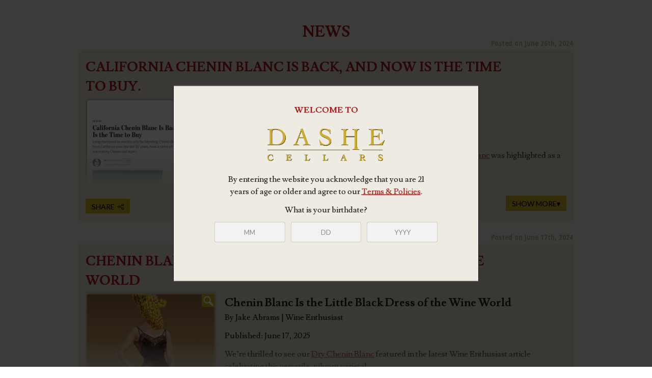

--- FILE ---
content_type: text/html; charset=UTF-8
request_url: https://www.dashecellars.com/news/index?events
body_size: 11458
content:
<!doctype html>
<html lang="en-US"
	class=""
>

<head>

<meta http-equiv="x-ua-compatible" content="IE=edge,chrome=1" />
<meta http-equiv="content-type" content="text/html; charset=UTF-8" />
<meta http-equiv="content-language" content="en-US" />

<base href="https://www.dashecellars.com/"/>
<title>News - Dashe Cellars</title>

<meta name="keywords" content="Dashe Cellars, artisan winery, Urban, Wine Country,in Oakland, CA, Michael Dashe, Dashe Cellars, Zinfandel, rose, carigane, grenache, petite sirah, single-vineyard, Louvau Vineyard - Dry Creek, Florence Vineyard, Bella Vineyard, Todd Brothers Ranch, Alexander Valley, McFadden Farm, Potter Valley, Heart Arrow Ranch, Eagle Peak, Evangelho Vineyard, Contra Costa County, Monarch Mine Vineyards, Sierra Foothills, natural winemaking, Sonoma County, Sonoma, organic" />
<meta name="description" content="Dashe Cellars is a family-owned artisan winery located in the heart of the Urban Wine Country in Oakland, CA. Founded by the husband and wife winemaking team of Michael and Anne Dashe, Dashe Cellars crafted its first vintage of Dry Creek Zinfandel in 1996. Since that time, the Dashe’s have focused on producing exceptional, single-vineyard wines using a traditional, non-industrial approach to winemaking." />
<meta name="author" content="CAMALEO web intelligence (camaleo.com)" />
<meta name="copyright" content="&copy; 2026 Dashe Cellars" />
<meta name="robots" content="all" />
<meta name="viewport" content="width=device-width, initial-scale=1.0, maximum-scale=1.0, user-scalable=1" />
<meta http-equiv="imageresize" content="no" />
<meta http-equiv="imagetoolbar" content="no" />
	<meta property="og:title" content="Dashe Cellars" />
	<meta property="og:type" content="website" />
	<meta property="og:image" content="https://www.dashecellars.com/assets/images/logo.png" />
	<meta property="og:url" content="https://www.dashecellars.com/news" />
	<meta property="og:description" content="Dashe Cellars is a family-owned artisan winery located in the heart of the Urban Wine Country in Oakland, CA. Founded by the husband and wife winemaking team of Michael and Anne Dashe, Dashe Cellars crafted its first vintage of Dry Creek Zinfandel in 1996. Since that time, the Dashe’s have focused on producing exceptional, single-vineyard wines using a traditional, non-industrial approach to winemaking." />
	<meta name="facebook-domain-verification" content="9vhmcwgungqawo178ajjzgyhpr0xjm" />

<link rel="stylesheet" href="/assets/css/fontawesome-6.0.0-all.min.css" />
<link rel="stylesheet" href="/assets/css/main.css" type="text/css" />

<link rel="apple-touch-icon" sizes="180x180" href="/assets/favicons/apple-touch-icon.png" />
<link rel="icon" type="image/png" sizes="32x32" href="/assets/favicons/favicon-32x32.png" />
<link rel="icon" type="image/png" sizes="16x16" href="/assets/favicons/favicon-16x16.png" />
<link rel="manifest" href="/assets/favicons/site.webmanifest" />
<link rel="mask-icon" href="/assets/favicons/safari-pinned-tab.svg" color="#5bbad5" />
<link rel="shortcut icon" href="/assets/favicons/favicon.ico" />
<meta name="msapplication-TileColor" content="#ffffff" />
<meta name="msapplication-config" content="/assets/favicons/browserconfig.xml" />
<meta name="theme-color" content="#ffffff" />

<script>
	var res = Math.max(screen.width, screen.height), m = document.location.search.match(/\?resolution=(\d+)/);
	if(m && m[1] > 0) res = m[1];
	document.cookie = 'resolution='+res+'; path=/';
	window.site_config = {
		title	: 'Dashe Cellars',
		name 	: 'dashecellars.com'
	};
</script>

<!-- Google tag (gtag.js) -->
<script async src=https://www.googletagmanager.com/gtag/js?id=G-7T2C3P2NBJ></script>
<script>
window.dataLayer = window.dataLayer || []; function gtag(){ dataLayer.push(arguments); }
gtag('js', new Date()); gtag('config', 'G-7T2C3P2NBJ');
</script>

<!-- Facebook Pixel Code -->
<script>
!function(f,b,e,v,n,t,s){
	if(f.fbq)return;n=f.fbq=function(){
		n.callMethod?
		n.callMethod.apply(n,arguments):n.queue.push(arguments)
	};if(!f._fbq)f._fbq=n;
	n.push=n;n.loaded=!0;n.version='2.0';n.queue=[];t=b.createElement(e);t.async=!0;
	t.src=v;s=b.getElementsByTagName(e)[0];s.parentNode.insertBefore(t,s)
}(window,document,'script','https://connect.facebook.net/en_US/fbevents.js');

fbq('init', '1826505947573404');
fbq('track', "PageView");
</script>
<noscript><img height="1" width="1" style="display:none" src="https://www.facebook.com/tr?id=1826505947573404&ev=PageView&noscript=1" /></noscript>

<script>
if (!window.tock) {
	var e = window.tock = function() {
		e.callMethod ? e.callMethod.apply(e,arguments) : e.queue.push(arguments)
	};
	window._tock || (window._tock=e), e.push=e, e.loaded=!0,e.version='1.0', e.queue=[];
}
</script>
<script src="https://www.exploretock.com/tock.js"></script>
<script>tock('init', 'dashecellars');</script>
<!-- End Facebook Pixel Code -->

<script src="/assets/js/lib/jquery-3.7.1.min.js"></script>
<script>jQuery.noConflict();</script>


<script src="/assets/js/lib/moolib.js"></script>
<script src="/assets/js/lib.js"></script>
<script src="/assets/js/main.js?caspowci"></script>
<script src="/assets/js/c7.js?caspowci"></script>
<script src="/assets/js/lib/contentSlider.js"></script>
<script type="text/javascript">
var _userway_config = {
    position: 3,
    color: '#000000',
    account: 'KzucIuicNz'
};
</script>

<!-- Google Tag Manager -->
<script>
    (function(w,d,s,l,i){w[l]=w[l]||[];w[l].push({
        'gtm.start':
        new Date().getTime(),event:'gtm.js'
    });
    var f=d.getElementsByTagName(s)[0],
j=d.createElement(s),dl=l!='dataLayer'?'&l='+l:'';j.async=true;j.src=
'https://www.googletagmanager.com/gtm.js?id='+i+dl;f.parentNode.insertBefore(j,f);
})(window,document,'script','dataLayer','GTM-5LD4ZLW');
</script>
<!-- End Google Tag Manager -->

<link href="/assets/css/commerce7.css?caspowci" rel="stylesheet">
<link href="/assets/css/c7.css?caspowci" rel="stylesheet">




</head>

<body class=" cmspage-news-index">



<div id="main">
	
<!-- Facebook Pixel Code -->
<script>
!function(f,b,e,v,n,t,s){
	if(f.fbq)return;
	n=f.fbq=function(){
    	n.callMethod?n.callMethod.apply(n,arguments):n.queue.push(arguments)};
		if(!f._fbq)f._fbq=n;
		n.push=n;
		n.loaded=!0;
		n.version='2.0';
		n.queue=[];
		t=b.createElement(e);
		t.async=!0;
		t.src=v;
		s=b.getElementsByTagName(e)[0];
		s.parentNode.insertBefore(t,s)
	}
(window,document,'script','https://connect.facebook.net/en_US/fbevents.js');
fbq('init', '1941564386066494'); 
fbq('track', 'PageView');
</script>
<noscript>
	<img height="1" width="1" style="display:none" src="https://www.facebook.com/tr?id=1941564386066494&ev=PageView&noscript=1"/>
</noscript>
<!-- DO NOT MODIFY -->
<!-- End Facebook Pixel Code -->

<div id="pageheader" class="has-submenu">
		<div class="slideshow" id="top-slideshow">
			<!--div id="slideshow-background"></div-->			<div class="photo-slide" style="background-image:url('/assets/upload/slides/news-press/NewsEvent1.jpg');" data-slide=""></div>
			</div>
		
	<div class="main-topbar topbar">
		<div class="block-canvas">
			<nav class="topnav-left">
				<ul class="topnav-menu">
					<li><a class="resp-menu-toggle"><span>Explore</span></a></li>
					
					<li class="topnav-contact contact-panel-handle" id="contact-panel-handle">
						<a>
							<i class="fa fa-regular fa-location-dot"></i>
							<span>Contact</span>
						</a>
					</li>
					<li class="topnav-reserve">
						<a data-tock-reserve="true" data-tock-experience-list="true" href="javascript:;" data-title="Reservation" target="_self">
							<i class="fa fa-regular fa-calendar-days"></i>
							<span>Reserve</span>
						</a>
					</li>
				</ul>
			</nav>

			<nav class="topnav">
				<ul class="topnav-menu">
				<li class="topnav-shop">
					<a href="/shop">
						<i class="fa fa-regular fa-cart-shopping"></i>
						<span>Shop</span>
					</a>
				</li>
				<li class="topnav-contact contact-panel-handle" id="contact-panel-handle">
					<a>
						<i class="fa fa-regular fa-location-dot"></i>
						<span>Contact</span>
					</a>
				</li>
				<li class="topnav-reserve">
					<a data-tock-reserve="true" data-tock-experience-list="true" href="javascript:;" data-title="Reservation" target="_self">
						<i class="fa fa-regular fa-calendar-days"></i>
						<span>Reserve</span>
					</a>
				</li>
				
				<li class="c7-account topnav-account">
					<div id="c7-account"></div>
				</li>
				
				<li class="c7-cart topnav-cart">
					<div id="c7-cart"></div>
				</li>
				
				</ul>

			</nav>
		</div>
	</div>
			<div class="topbar subtopbar">
			<div class="block-canvas">
				<nav class="topnav">
					<ul>
																											<li><a class="" href="/events" target="_self">Upcoming Events</a></li>
																					<li><a class="current-submenu" href="/news" target="_self">News</a></li>
																		</ul>
				</nav>
			</div>
		</div>
		<div class="inner-header">
		<div class="block-canvas">			
			<div id="main-logo"><a class="innerlogo" href="/" title="Dashe Cellars"></a></div>							
		</div>
	</div>	
	
	
<nav id="mainmenu">
	<ul class="mmenu">
				<li class="mitem homenode">
						<a href="/" target="_self">Welcome</a>
					</li>
				<li class="mitem ">
						<a href="/story" target="_self">About</a>
						<div class="msubmenus">
				<b class="msubarrow"></b>
				<div class="msubs">
														<ul class="msub">
						<!--li class="sitem scap"><a href="/story" target="_self">About</a></li-->
												<li class="sitem srow "><a href="/story" target="_self">Story</a></li>
												<li class="sitem srow "><a href="/vineyards" target="_self">Vineyards</a></li>
												<li class="sitem srow "><a href="/team" target="_self">Team</a></li>
											</ul>
													</div>
			</div>
					</li>
				<li class="mitem ">
						<a href="/shop" target="_self">Shop</a>
					</li>
				<li class="mitem ">
						<a href="/wine-club" target="_self">Wine Club Benefits</a>
					</li>
				<li class="mitem ">
						<a href="/winery-and-sf-city-view-patio" target="_self">Visit</a>
						<div class="msubmenus">
				<b class="msubarrow"></b>
				<div class="msubs">
														<ul class="msub">
						<!--li class="sitem scap"><a href="/winery-and-sf-city-view-patio" target="_self">Visit</a></li-->
												<li class="sitem srow "><a href="/winery-and-sf-city-view-patio" target="_self">Winery & SF City View Patio</a></li>
												<li class="sitem srow "><a href="/private-events" target="_self">Private Events</a></li>
											</ul>
													</div>
			</div>
					</li>
				<li class="mitem ">
						<a href="/news/social" target="_self">Social</a>
					</li>
				<li class="mitem curbranch">
						<a href="/events" target="_self">News & Events</a>
						<div class="msubmenus">
				<b class="msubarrow"></b>
				<div class="msubs">
														<ul class="msub">
						<!--li class="sitem scap"><a href="/events" target="_self">News & Events</a></li-->
												<li class="sitem srow "><a href="/events" target="_self">Upcoming Events</a></li>
												<li class="sitem srow curbranch curnode"><a href="/news" target="_self">News</a></li>
											</ul>
													</div>
			</div>
					</li>
				
		<li class="mitem">
			<a data-tock-reserve="true" data-tock-experience-list="true" href="javascript:;" data-title="Reservation" target="_self">Reservation</a>
		</li>
	</ul>
</nav>

<!--a class="mobi-menu-links hidedone hidden" href="/store/account#login">Login</a>
<a class="mobi-menu-links hidden" href="/store/clubs">Membership Signup</a>
<a class="mobi-menu-links hidden" href="/store/account">Manage My Account</a>
<a class="cart-main mobi-menu-links cart-linked hidden" href="/store/cart">Cart (<span></span>)</a>
<a class="mobi-menu-links hidenone hidden" href="/store/account#logout">Logout</a-->

</div>

<div id="contact-panel">
	<h5>Winery &amp; Tasting Room</h5>
<h6>Alameda Winery &amp; Tasting Room</h6>
<table>
<tbody>
<tr>
<td>
<p><strong>1951 Monarch Street, Hangar 25<br />Alameda, CA 94501</strong></p>
</td>
</tr>
</tbody>
</table>
<ul class="social-icons">
<li><a class="symbol" xml="lang" href="http://www.facebook.com/DasheCellars" target="_blank" rel="noopener">facebook</a></li>
<li><a class="symbol" xml="lang" href="http://twitter.com/Dashecellars" target="_blank" rel="noopener">twitterbird</a></li>
<li><a class="symbol" xml="lang" href="https://www.instagram.com/dashecellars/" target="_blank" rel="noopener">instagram</a></li>
</ul>
<p><span style="color: #a51a1a; font-size: 1.5rem;">Tel (510) 452-1800</span></p>
<p>SF City View Patio open by reservation&nbsp;</p>
<p>Indoor Tasting Room open by reservation&nbsp;</p>
	<div id="contact-map"><iframe src="https://www.google.com/maps/embed?pb=!1m14!1m8!1m3!1d12613.70233952585!2d-122.3102606!3d37.7800649!3m2!1i1024!2i768!4f13.1!3m3!1m2!1s0x808f80ccc3f9ebf3%3A0x761db8184af562f0!2sDashe%20Cellars!5e0!3m2!1sen!2sus!4v1700504854708!5m2!1sen!2sus" width="600" height="450" style="border:0;" allowfullscreen="" loading="lazy" referrerpolicy="no-referrer-when-downgrade"></iframe></div>
</div>


	<div id="main-canvas">
		<section class="pagecanvas">
			<article class="pagecontent usercontent">
				


<div class="post-index-wrapper post-filters-hidden">
	
	
		
	
		<h1 style="clear:both">News</h1>
		
	<section class="lzload news-post-index post-index" data-url="/news?news&lz=1" data-page="1">
					
<article class="post news-post post-preview post-preview-collapsed" id="818">

	<header>
		<div class="post-byline">
			<div class="post-date">Posted on June 26th, 2024</div>
		</div>
				<h2 class="post-title news-title"><a href="/news/818" title="California Chenin Blanc is Back, And Now is the Time to Buy.">California Chenin Blanc is Back, And Now is the Time to Buy.</a></h2>
			</header>
		
	<div class="body">
		
					<a href="/assets/upload/.thumbs/news-WSJ-0.0.1200.png" class="media lightbox" title="California Chenin Blanc is Back, And Now is the Time to Buy."><img height="600" src="/assets/upload/.thumbs/news-WSJ-0.0.600.png" width="480" /></a>					
		
		<p><strong>California Chenin Blanc is Back, And Now is the Time to Buy.</strong><br />
By Lettie Teague | The Wall Street Journal</p>
<p>Published: June 26, 2025</p>
<p>We&rsquo;re honored to be featured in <a href="http://bit.ly/3U33bs7" target="_blank" rel="noopener">The Wall Street Journal</a>! Our <a href="https://shop.dashecellars.com/product/2024-Chenin-Blanc--Clarksburg-?pageID=64CB4CE1-92DF-7081-E179-2127E99F9486&amp;sortBy=DisplayOrder&amp;maxRows=12&amp;&amp;productListName=Shop&amp;position=1" target="_blank" rel="noopener">Chenin Blanc</a> was highlighted as a standout example of California Chenin.<br />
<br />
<a href="/product/2024-chenin-blanc-clarksburg">2023 Dashe Cellars Les Enfants Terribles Concrete Cuv&eacute;e Clarksburg Chenin Blanc, $26</a><br />
This shows a juicy, bright, tropical side of the grape. It&rsquo;s sourced from the cooler Sacramento River delta and fermented in an egg-shaped concrete vessel&mdash;hence the name.<br />
<br />
Chenin Blanc is back &mdash;&nbsp; taste what everyone&rsquo;s talking about.&nbsp;</p>
		<div class="post-preview-fadecontent"></div>
	</div>

	<footer>
		<nav class="links">
			
			<a href="/news/818" data-redirect="true" title="Expand Article ..." class="button small btn-post-preview btn-show">Show More&#x25BE;</a>
			<a href="/news/818" title="Collapse Article ..." class="button small btn-post-preview btn-hide">Show Less&#x25B4;</a>
		</nav>
		
		<nav 
			data-url="https://www.dashecellars.com/news/818" 
			data-title="California Chenin Blanc is Back, And Now is the Time to Buy." 
			data-description="California Chenin Blanc is Back, And Now is the Time to Buy.By Lettie Teague | The Wall Street Journal
Published: June 26, 2025
We&rsquo;re honored to be featured in The Wall Street Journal! Our Chenin Blanc was highlighted as a standout example of California Chenin.
2023 Dashe Cellars Les Enfants Terribles Concrete Cuv&eacute;e Clarksburg Chenin Blanc, $26This shows a juicy, bright, tropical side of the grape. It&rsquo;s sourced from the cooler Sacramento River delta and fermented in an egg-shaped concrete vessel&mdash;hence the name." 
			data-media="https://www.dashecellars.com/assets/upload/.thumbs/news-WSJ-0.0.1200.png">
			
			<a class="button camaleo-social-share" href="javascript:;" title="Share">Share &nbsp;<i class="fal fa-share-alt"></i></a>
		</nav>
		
		<div style="clear:both"></div>
	</footer>
</article>
<!--hr-->
<article class="post news-post post-preview post-preview-collapsed" id="816">

	<header>
		<div class="post-byline">
			<div class="post-date">Posted on June 17th, 2024</div>
		</div>
				<h2 class="post-title news-title"><a href="/news/816" title="Chenin Blanc Is the Little Black Dress of the Wine World">Chenin Blanc Is the Little Black Dress of the Wine World</a></h2>
			</header>
		
	<div class="body">
		
					<a href="/assets/upload/.thumbs/news-Wine_Enthusiast_CB-0.0.1200.jpeg" class="media lightbox" title="Chenin Blanc Is the Little Black Dress of the Wine World"><img height="600" src="/assets/upload/.thumbs/news-Wine_Enthusiast_CB-0.0.600.jpeg" width="484" /></a>					
		
		<p><strong><span style="font-size: 1.4em;">Chenin Blanc Is the Little Black Dress of the Wine World</span></strong><br />
By Jake Abrams | Wine Enthusiast</p>
<p>Published: June 17, 2025</p>
<p>We&rsquo;re thrilled to see our <a xml="lang" href="https://shop.dashecellars.com/product/2024-Chenin-Blanc--Clarksburg-?pageID=64CB4CE1-92DF-7081-E179-2127E99F9486&amp;sortBy=DisplayOrder&amp;maxRows=12&amp;&amp;productListName=Shop&amp;position=1" target="_blank" rel="noopener">Dry Chenin Blanc</a> featured in the latest Wine Enthusiast article celebrating this versatile, vibrant varietal.<br />
<br />
Review | 94 Points &mdash; Tonya Pitts<br />
"This wine is lush, bright, with aromas of peach, apple, white flowers, guava, pineapple, and orange blossom honey on the nose. The flavors on the palate are ripe cantaloupe, peaches, Meyer lemon zest, layers of mineral, creating mouth watering texture and a dry juicy finish. Pair with Grilled Sand Dabs."Big cheers to the Chenin Blanc Revival and thank you to Wine Enthusiast for the love!&nbsp; Come taste why this wine is turning heads. <a xml="lang" href="http://bit.ly/4kbFngn" target="_blank" rel="noopener">Hit the link&nbsp;</a> to see the full article.&nbsp;</p>
		<div class="post-preview-fadecontent"></div>
	</div>

	<footer>
		<nav class="links">
			
			<a href="/news/816" data-redirect="true" title="Expand Article ..." class="button small btn-post-preview btn-show">Show More&#x25BE;</a>
			<a href="/news/816" title="Collapse Article ..." class="button small btn-post-preview btn-hide">Show Less&#x25B4;</a>
		</nav>
		
		<nav 
			data-url="https://www.dashecellars.com/news/816" 
			data-title="Chenin Blanc Is the Little Black Dress of the Wine World" 
			data-description="Chenin Blanc Is the Little Black Dress of the Wine WorldBy Jake Abrams | Wine Enthusiast
Published: June 17, 2025
We&rsquo;re thrilled to see our Dry Chenin Blanc featured in the latest Wine Enthusiast article celebrating this versatile, vibrant varietal.
Review | 94 Points &mdash; Tonya Pitts&quot;This wine is lush, bright, with aromas of peach, apple, white flowers, guava, pineapple, and orange blossom honey on the nose. The flavors on the palate are ripe cantaloupe, peaches, Meyer lemon zest, layers of mineral, creating mouth watering texture and a dry juicy finish. Pair with Grilled Sand Dabs.&quot;Big cheers to the Chenin Blanc Revival and thank you to Wine Enthusiast for the love! Come taste why this wine is turning heads. Hit the link  to see the full article." 
			data-media="https://www.dashecellars.com/assets/upload/.thumbs/news-Wine_Enthusiast_CB-0.0.1200.jpeg">
			
			<a class="button camaleo-social-share" href="javascript:;" title="Share">Share &nbsp;<i class="fal fa-share-alt"></i></a>
		</nav>
		
		<div style="clear:both"></div>
	</footer>
</article>
<!--hr-->
<article class="post news-post post-preview post-preview-collapsed" id="784">

	<header>
		<div class="post-byline">
			<div class="post-date">Posted on May 30th, 2024</div>
		</div>
				<h2 class="post-title news-title"><a href="/news/784" title="Best Wines to Pair with Summer Dishes">Best Wines to Pair with Summer Dishes</a></h2>
			</header>
		
	<div class="body">
		
					<img class="media" height="160" src="/assets/upload/.thumbs/news-Sunset-logoFINAL2-0.0.600.png" width="250" />				
		
		<h1 class="headline heading-content margin-8-top margin-16-bottom post-title"><a xml="lang" href="https://www.sunset.com/food-wine/kitchen-assistant/wine-club-pairings-summer-living-issue-2024" target="_blank" rel="noopener">Best Wines to Pair with Summer Dishes</a></h1>
<p><span class="post-byline-introduction" style="background-color: #ffffff; font-style: normal; font-variant-ligatures: normal; font-variant-caps: normal; font-weight: 400; font-size: 16px; font-family: Lusitana, serif; -webkit-text-stroke-width: 0.08px;">Written by Hugh</span><span class="post-byline-author author-name" style="background-color: #ffffff; font-style: normal; font-variant-ligatures: normal; font-variant-caps: normal; font-weight: 400; font-size: 16px; font-family: Lusitana, serif; -webkit-text-stroke-width: 0.08px;" data-tracking-zone="author">&nbsp;Garvey</span></p>
<p>See our favorite wine pairings here. The Sunset Wine Club is a selection of story-worthy wines produced by the top growers and vintners in California, Oregon, Washington, and beyond. We&rsquo;ve partnered with the country&rsquo;s premier online wine retailer, Wine Access, to curate a standout mix of reds, whites, bubblies, and ros&eacute;s to drink this season. Think of each delivery as a box of aperitifs, party-ready bottles, and weeknight dinner solutions. Even better, they&rsquo;ve been selected to go with the recipes and menus in the current issue:</p>
<p><strong>2018 Dashe Cellars Zinfandel Les Enfants Terribles, Mendocino Ridge:</strong>&nbsp;This super food-friendly Zinfandel has enough acid to cut through the richness of fried or grilled food, with a peppery spice and silky juiciness that&rsquo;s delightful at the table or before the meal.</p>
<p><strong>Recipe:</strong>&nbsp;<a xml="lang" href="https://www.sunset.com/recipe/tacos-la-paz" target="_blank" rel="noopener">Tacos La Paz</a></p>
		<div class="post-preview-fadecontent"></div>
	</div>

	<footer>
		<nav class="links">
			
			<a href="/news/784" data-redirect="true" title="Expand Article ..." class="button small btn-post-preview btn-show">Show More&#x25BE;</a>
			<a href="/news/784" title="Collapse Article ..." class="button small btn-post-preview btn-hide">Show Less&#x25B4;</a>
		</nav>
		
		<nav 
			data-url="https://www.dashecellars.com/news/784" 
			data-title="Best Wines to Pair with Summer Dishes" 
			data-description="Best Wines to Pair with Summer DishesWritten by Hugh Garvey
See our favorite wine pairings here. The Sunset Wine Club is a selection of story-worthy wines produced by the top growers and vintners in California, Oregon, Washington, and beyond. We&rsquo;ve partnered with the country&rsquo;s premier online wine retailer, Wine Access, to curate a standout mix of reds, whites, bubblies, and ros&eacute;s to drink this season. Think of each delivery as a box of aperitifs, party-ready bottles, and weeknight dinner solutions. Even better, they&rsquo;ve been selected to go with the recipes and menus in the current issue:" 
			data-media="https://www.dashecellars.com/assets/upload/.thumbs/news-Sunset-logoFINAL2-0.0.1200.png">
			
			<a class="button camaleo-social-share" href="javascript:;" title="Share">Share &nbsp;<i class="fal fa-share-alt"></i></a>
		</nav>
		
		<div style="clear:both"></div>
	</footer>
</article>
<!--hr-->
<article class="post news-post post-preview post-preview-collapsed" id="773">

	<header>
		<div class="post-byline">
			<div class="post-date">Posted on January 31st, 2024</div>
		</div>
				<h2 class="post-title news-title"><a href="/news/773" title="Tasting at ZAP 2024">Tasting at ZAP 2024</a></h2>
			</header>
		
	<div class="body">
		
					<a href="/assets/upload/.thumbs/news-Vinegraphy-0.0.1200.jpeg" class="media lightbox" title="Tasting at ZAP 2024"><img height="338" src="/assets/upload/.thumbs/news-Vinegraphy-0.0.600.jpeg" width="600" /></a>					
		
		<p>&nbsp;</p>
<h1 class="entry-title">California&rsquo;s Top Zinfandels: Tasting at ZAP<span class="show-above-500">&nbsp;</span>2024</h1>
<p style="text-align: center;"><span style="font-size: 1.4em; color: #ba372a;">&nbsp;<img xml="lang" src="/assets/upload/ZinEx.jpeg" alt="" width="750" height="553" /></span></p>
<p style="text-align: center;"><a xml="lang" href="https://www.vinography.com/2024/01/californias-top-zinfandels-tasting-at-zap-2024" target="_blank">CLICK HERE FOR THE FULL ARTICLE</a></p>
<p style="text-align: center;">BY: VINOGRAPHY WINE BLOG</p>
<p class="subtitle">&nbsp;</p>
<p style="text-align: center;">&nbsp;</p>
<h2 id="h-wine-scores" class="wp-block-heading">Wine<span class="show-above-500">&nbsp;</span>Scores</h2>
<p>At large walk-around tastings such as these, my goal is to taste widely, and as such I record only scores, not tasting notes. These wines were tasted rapidly over the course of a couple of hours. While I am quite confident about my quality judgments, knowing the circumstances under which these scores were recorded, you may consider taking the ratings with a grain of salt.</p>
<p>I have linked the top-scoring wines to Wine Searcher (when results are available) to facilitate searching and purchase of these wines. The prices listed were provided by the wineries, which means you can usually find these wines at retail for slightly less.</p>
<p style="text-align: center;">&nbsp;</p>
<p style="text-align: center;">2022 Dashe Cellars &ldquo;Vineyard Select&rdquo; Zinfandel, California. $24</p>
<p style="text-align: justify;">&nbsp;</p>
<p>.</p>
		<div class="post-preview-fadecontent"></div>
	</div>

	<footer>
		<nav class="links">
			
			<a href="/news/773" data-redirect="true" title="Expand Article ..." class="button small btn-post-preview btn-show">Show More&#x25BE;</a>
			<a href="/news/773" title="Collapse Article ..." class="button small btn-post-preview btn-hide">Show Less&#x25B4;</a>
		</nav>
		
		<nav 
			data-url="https://www.dashecellars.com/news/773" 
			data-title="Tasting at ZAP 2024" 
			data-description="California&rsquo;s Top Zinfandels: Tasting at ZAP 2024
CLICK HERE FOR THE FULL ARTICLE
BY: VINOGRAPHY WINE BLOGWine ScoresAt large walk-around tastings such as these, my goal is to taste widely, and as such I record only scores, not tasting notes. These wines were tasted rapidly over the course of a couple of hours. While I am quite confident about my quality judgments, knowing the circumstances under which these scores were recorded, you may consider taking the ratings with a grain of salt." 
			data-media="https://www.dashecellars.com/assets/upload/.thumbs/news-Vinegraphy-0.0.1200.jpeg">
			
			<a class="button camaleo-social-share" href="javascript:;" title="Share">Share &nbsp;<i class="fal fa-share-alt"></i></a>
		</nav>
		
		<div style="clear:both"></div>
	</footer>
</article>
<!--hr-->
<article class="post news-post post-preview post-preview-collapsed" id="764">

	<header>
		<div class="post-byline">
			<div class="post-date">Posted on October 27th, 2023</div>
		</div>
				<h2 class="post-title news-title"><a href="/news/764" title="Best Of Alameda  2023 | Alameda Magazine">Best Of Alameda  2023 | Alameda Magazine</a></h2>
			</header>
		
	<div class="body">
		
					<a href="/assets/upload/.thumbs/news-Best_of_Alameda_Winner-0.0.1200.png" class="media lightbox" title="Best Of Alameda  2023 | Alameda Magazine"><img height="600" src="/assets/upload/.thumbs/news-Best_of_Alameda_Winner-0.0.600.png" width="600" /></a>					
		
		<div id="tdi_74" class="tdc-row">
<div class="vc_row tdi_75  wpb_row td-pb-row">
<div class="vc_column tdi_77  wpb_column vc_column_container tdc-column td-pb-span12">
<div class="wpb_wrapper">
<div class="td_block_wrap tdb_title tdi_78 tdb-single-title td-pb-border-top td_block_template_2" data-td-block-uid="tdi_78">
<div class="tdb-block-inner td-fix-index">
<h1 class="tdb-title-text">Best of Alameda 2023 &ndash; Food &amp; Drink</h1>
</div>
</div>
</div>
</div>
</div>
</div>
<div id="tdi_80" class="tdc-row">
<div class="vc_row tdi_81  wpb_row td-pb-row">
<div class="vc_column tdi_83  wpb_column vc_column_container tdc-column td-pb-span12">
<div class="wpb_wrapper">
<div class="td_block_wrap tdb_single_date tdi_85 td-pb-border-top td_block_template_2 tdb-post-meta" data-td-block-uid="tdi_85">
<div class="tdb-block-inner td-fix-index" style="text-align: center;">
<div class="td_block_wrap tdb_single_date tdi_78 td-pb-border-top td_block_template_2 tdb-post-meta" data-td-block-uid="tdi_78">
<div class="tdb-block-inner td-fix-index">&nbsp;</div>
<div class="tdb-block-inner td-fix-index">
<h2>Posted by&nbsp;<a class="url fn" title="Posts by Alameda Magazine Staff" xml="lang" href="https://www.alamedamagazine.com/author/oakmagmigration/" rel="author" target="_blank">Alameda Magazine Staff</a>&nbsp;|&nbsp;<a xml="lang" href="https://www.alamedamagazine.com/category/best-of-alameda/" rel="tag" target="_blank">Best of Alameda</a>,&nbsp;<a xml="lang" href="https://www.alamedamagazine.com/category/best-of-alameda/best-of-alameda-2023/" rel="tag" target="_blank">Best of Alameda 2023</a>,&nbsp;<a xml="lang" href="https://www.alamedamagazine.com/category/best-of-alameda/best-of-alameda-magazine-2023/" rel="tag" target="_blank">Best of Alameda Magazine 2023</a>,&nbsp;<a xml="lang" href="https://www.alamedamagazine.com/category/food-drink/" rel="tag" target="_blank">Food &amp; Drink</a>&nbsp;</h2> 
<h2>HERE ARE THE 2023 TOP FOOD &amp; DRINK SPOTS AS VOTED FOR BY RESIDENTS IN ALAMEDA AND THROUGHOUT THE EAST BAY:</h2>
</div>
</div>
</div>
</div>
</div>
</div>
</div>
</div>
<h1 style="text-align: center;">&nbsp;</h1>
<h1 style="text-align: center;">Best Local Winery&nbsp;</h1>
<h2 style="text-align: center;"><span style="font-size: 1.2em; color: #ba372a;">Dashe Cellars</span></h2>
<p style="text-align: center;"><a xml="lang" href="https://www.alamedamagazine.com/top-food-drink-spots-in-alameda/" target="_blank">LINK TO ARTICLE</a></p>
		<div class="post-preview-fadecontent"></div>
	</div>

	<footer>
		<nav class="links">
			
			<a href="/news/764" data-redirect="true" title="Expand Article ..." class="button small btn-post-preview btn-show">Show More&#x25BE;</a>
			<a href="/news/764" title="Collapse Article ..." class="button small btn-post-preview btn-hide">Show Less&#x25B4;</a>
		</nav>
		
		<nav 
			data-url="https://www.dashecellars.com/news/764" 
			data-title="Best Of Alameda  2023 | Alameda Magazine" 
			data-description="Best of Alameda 2023 &ndash; Food &amp;amp; Drink                 Posted by Alameda Magazine Staff | Best of Alameda, Best of Alameda 2023, Best of Alameda Magazine 2023, Food &amp;amp; Drink  HERE ARE THE 2023 TOP FOOD &amp;amp; DRINK SPOTS AS VOTED FOR BY RESIDENTS IN ALAMEDA AND THROUGHOUT THE EAST BAY:                 Best Local Winery  Dashe CellarsLINK TO ARTICLE" 
			data-media="https://www.dashecellars.com/assets/upload/.thumbs/news-Best_of_Alameda_Winner-0.0.1200.png">
			
			<a class="button camaleo-social-share" href="javascript:;" title="Share">Share &nbsp;<i class="fal fa-share-alt"></i></a>
		</nav>
		
		<div style="clear:both"></div>
	</footer>
</article>
<!--hr-->
<article class="post news-post post-preview post-preview-collapsed" id="760">

	<header>
		<div class="post-byline">
			<div class="post-date">Posted on August 25th, 2023</div>
		</div>
				<h2 class="post-title news-title"><a href="/news/760" title="Free Spirits Alley Shuttle">Free Spirits Alley Shuttle</a></h2>
			</header>
		
	<div class="body">
		
					<img class="media" height="112" src="/assets/upload/.thumbs/news-spirits-alley-logos-0.0.600.png" width="300" />				
		
		<p><img xml="lang" src="/assets/upload/www_spriritsalley_com.png" alt="" width="1545" height="2000" /></p>
<p>&nbsp;</p>
<p style="text-align: center;"><a xml="lang" href="https://spiritsalley.com/get-here/" target="_blank" rel="noopener">CLICK HERE FOR MORE INFO</a></p>
<p style="text-align: center;">&nbsp;</p>
<hr />
<p>&nbsp;</p>
		<div class="post-preview-fadecontent"></div>
	</div>

	<footer>
		<nav class="links">
			
			<a href="/news/760" data-redirect="true" title="Expand Article ..." class="button small btn-post-preview btn-show">Show More&#x25BE;</a>
			<a href="/news/760" title="Collapse Article ..." class="button small btn-post-preview btn-hide">Show Less&#x25B4;</a>
		</nav>
		
		<nav 
			data-url="https://www.dashecellars.com/news/760" 
			data-title="Free Spirits Alley Shuttle" 
			data-description="CLICK HERE FOR MORE INFO" 
			data-media="https://www.dashecellars.com/assets/upload/.thumbs/news-spirits-alley-logos-0.0.1200.png">
			
			<a class="button camaleo-social-share" href="javascript:;" title="Share">Share &nbsp;<i class="fal fa-share-alt"></i></a>
		</nav>
		
		<div style="clear:both"></div>
	</footer>
</article>
<!--hr-->
<article class="post news-post post-preview post-preview-collapsed" id="743">

	<header>
		<div class="post-byline">
			<div class="post-date">Posted on June 28th, 2023</div>
		</div>
				<h2 class="post-title news-title"><a href="/news/743" title="Best Of East Bay  2023 | East Bay Express">Best Of East Bay  2023 | East Bay Express</a></h2>
			</header>
		
	<div class="body">
		
					<img class="media" height="241" src="/assets/upload/.thumbs/news-Best_of_East_Bay_2023-0.0.600.jpg" width="209" />				
		
		<div id="tdi_74" class="tdc-row">
<div class="vc_row tdi_75  wpb_row td-pb-row">
<div class="vc_column tdi_77  wpb_column vc_column_container tdc-column td-pb-span12">
<div class="wpb_wrapper">
<div class="td_block_wrap tdb_title tdi_78 tdb-single-title td-pb-border-top td_block_template_2" data-td-block-uid="tdi_78">
<div class="tdb-block-inner td-fix-index">
<h1 class="tdb-title-text">Best of East Bay 2023 &ndash; Food &amp; Drink</h1>
<div>&nbsp;</div>
</div>
</div>
</div>
</div>
</div>
</div>
<div id="tdi_80" class="tdc-row">
<div class="vc_row tdi_81  wpb_row td-pb-row">
<div class="vc_column tdi_83  wpb_column vc_column_container tdc-column td-pb-span12">
<div class="wpb_wrapper">
<div class="td_block_wrap tdb_single_date tdi_85 td-pb-border-top td_block_template_2 tdb-post-meta" data-td-block-uid="tdi_85">
<div class="tdb-block-inner td-fix-index" style="text-align: center;">
<div class="td_block_wrap tdb_single_author tdi_77 td-pb-border-top td_block_template_2 tdb-post-meta" data-td-block-uid="tdi_77">
<div class="tdb-block-inner td-fix-index">
<div class="tdb-author-name-wrap"><span class="tdb-author-by">By: </span><a class="tdb-author-name" xml="lang" href="https://eastbayexpress.com/author/jeffrey-edalatpour/" target="_blank" rel="noopener">Jeffrey Edalatpour</a></div>
</div>
</div>
<div class="td_block_wrap tdb_single_date tdi_78 td-pb-border-top td_block_template_2 tdb-post-meta" data-td-block-uid="tdi_78">
<div class="tdb-block-inner td-fix-index"><time class="entry-date updated td-module-date" datetime="2023-06-28T12:06:22-07:00">Jun 28, 2023</time></div>
<div class="tdb-block-inner td-fix-index">
<h2>Readers&rsquo; Picks</h2>
</div>
</div>
</div>
</div>
</div>
</div>
</div>
</div>
<h1>&nbsp;</h1>
<h1 style="text-align: center;">&nbsp;</h1>
<h1 style="text-align: center;">Best Local Winery&nbsp;</h1>
<h2 style="text-align: center;"><span style="font-size: 1.2em; color: #ba372a;">Dashe Cellars</span></h2>
<p style="text-align: center;"><a xml="lang" href="https://eastbayexpress.com/best-of-east-bay-2023-food-drink/" target="_blank" rel="noopener">LINK TO ARTICLE</a></p>
		<div class="post-preview-fadecontent"></div>
	</div>

	<footer>
		<nav class="links">
			
			<a href="/news/743" data-redirect="true" title="Expand Article ..." class="button small btn-post-preview btn-show">Show More&#x25BE;</a>
			<a href="/news/743" title="Collapse Article ..." class="button small btn-post-preview btn-hide">Show Less&#x25B4;</a>
		</nav>
		
		<nav 
			data-url="https://www.dashecellars.com/news/743" 
			data-title="Best Of East Bay  2023 | East Bay Express" 
			data-description="Best of East Bay 2023 &ndash; Food &amp;amp; Drink                  By: Jeffrey Edalatpour    Jun 28, 2023  Readers&rsquo; Picks              Best Local Winery  Dashe CellarsLINK TO ARTICLE" 
			data-media="https://www.dashecellars.com/assets/upload/.thumbs/news-Best_of_East_Bay_2023-0.0.1200.jpg">
			
			<a class="button camaleo-social-share" href="javascript:;" title="Share">Share &nbsp;<i class="fal fa-share-alt"></i></a>
		</nav>
		
		<div style="clear:both"></div>
	</footer>
</article>
<!--hr-->
<article class="post news-post post-preview post-preview-collapsed" id="749">

	<header>
		<div class="post-byline">
			<div class="post-date">Posted on June 19th, 2023</div>
		</div>
				<h2 class="post-title news-title"><a href="/news/749" title="Wine &amp; Spirits Magazine | ALT ZIN">Wine & Spirits Magazine | ALT ZIN</a></h2>
			</header>
		
	<div class="body">
		
					<img class="media" height="160" src="/assets/upload/.thumbs/news-Wine-and-Spirits-0.0.600.png" width="290" />				
		
		<p><img class="userimg userimg-center" xml="lang" src="/assets/upload/Alt_Zin2.jpeg" alt="" width="750" height="736" /></p>
<p style="text-align: center;"><span style="font-size: 1.4em; color: #ba372a;">ALT ZIN:&nbsp; </span><span style="font-size: 1.4em; color: #ba372a;">California Heritage Vine Finds a New Beat&nbsp;</span></p>
<p style="text-align: center;"><span style="font-size: 1.1em; color: #ba372a;">"You really have to shake off your preconceived notions," Anne Dashe</span></p>
<p style="text-align: center;">&nbsp;</p>
<p><span style="-webkit-text-stroke-width: 0.08px;">A new style of zinfandel has emerged, one that emphasizes spicy finesse over extracted power, and it all started with the friendship between winemakers Mike &amp; </span><a style="-webkit-text-stroke-width: 0.08px;" tabindex="-1" xml="lang"></a><span style="-webkit-text-stroke-width: 0.08px;">Anne Dashe and chef Mark Ellenbogen of SF's The Slanted Door.</span></p>
<p><span style="-webkit-text-stroke-width: 0.08px;">For our summer issue, critic Patick J. Comiskey took a deep dive into the revolution in America&rsquo;s iconic wine, interviewing the Dashes and Ellenbogen, as well as many of the coterie of younger winemakers now working this way.</span></p>
<p><span style="-webkit-text-stroke-width: 0.08px;">Read Alt Zin at the link below:</span></p>
<p style="text-align: center;"><a xml="lang" href="https://www.nxtbook.com/nxtbooks/winespirits/2023summer/index.php#/p/18" target="_blank" rel="noopener">CLICK HERE FOR THE ARTICLE</a></p>
<p style="text-align: center;">BY: Patrick Comiskey&nbsp;</p>
<hr />
<p style="text-align: center;"><span style="font-size: 1.4em;"><strong>'Les Enfants Terribles' Zinfandels</strong></span></p>
<p style="text-align: center;"><span style="font-size: 1em;">In 2007, Michael and Anne started a new series of wines that they dubbed &ldquo;Les Enfants Terribles,&rdquo; wines that were inspired by many of the French wines that they admired, with balance, complexity, lower alcohols, and beautiful fruit aromatics and velvety textures. These easy-to-drink and expressive wines are a great complement to their lineup of classic &ldquo;Signature Wines,&rdquo; such as their Dry Creek Valley Zinfandel, for which they had built a reputation since the winery&rsquo;s birth in 1996.</span></p>
<p><a xml="lang" href="https://shop.dashecellars.com/product/2018-Zinfandel--Heart-Arrow-Ranch" target="_blank" rel="noopener">93 Points - 2018 Zinfandel, Heart Arrow Ranch 'Les Enfants Terribles'&nbsp;</a></p>
<p style="text-align: justify;">We take this fruit from the biodynamically farmed Heart Arrow Ranch in Mendocino Co, ferment using whole clusters and uncrushed grapes, followed by aging in 900-gallon casks to create a wine that is more similar to a Beaujolais than a California Zinfandel. Soft and velvety with flavors of black cherry and strawberry.</p>
<p style="text-align: justify;">&nbsp;</p>
<p style="text-align: justify;"><a xml="lang" href="https://shop.dashecellars.com/product/2018-Zinfandel-Mendocino-Cuvee" target="_blank" rel="noopener">2018 Zinfandel, Mendocino Cuvee 'Les Enfants Terribles"</a></p>
<p>The grapes for this blend came from Signal Ridge Vineyard&mdash;at over 3000 feet, the highest elevation vineyard in all of Mendocino, Napa, and Sonoma Counties.&nbsp; The elevation of the vineyard is so distinctive that it falls within a special appellation, the &ldquo;Mendocino Ridge,&rdquo; which is the only appellation in America that is designated on basis of elevation. The high elevation, steep slopes, and extremely rocky soil make the ideal growing conditions for making complex, balanced, compelling wines.&nbsp;</p>
<p>We modeled this wine after Grand Cru wines from the Beaujolais region of France. Its light red color, excellent aromatics, and silky smooth texture mark it as a more &ldquo;Old World&rdquo; style of wine; extremely drinkable and enjoyable on its own.</p>
		<div class="post-preview-fadecontent"></div>
	</div>

	<footer>
		<nav class="links">
			
			<a href="/news/749" data-redirect="true" title="Expand Article ..." class="button small btn-post-preview btn-show">Show More&#x25BE;</a>
			<a href="/news/749" title="Collapse Article ..." class="button small btn-post-preview btn-hide">Show Less&#x25B4;</a>
		</nav>
		
		<nav 
			data-url="https://www.dashecellars.com/news/749" 
			data-title="Wine &amp; Spirits Magazine | ALT ZIN" 
			data-description="ALT ZIN: California Heritage Vine Finds a New Beat
&quot;You really have to shake off your preconceived notions,&quot; Anne Dashe
A new style of zinfandel has emerged, one that emphasizes spicy finesse over extracted power, and it all started with the friendship between winemakers Mike &amp;amp; Anne Dashe and chef Mark Ellenbogen of SF&#039;s The Slanted Door.
For our summer issue, critic Patick J. Comiskey took a deep dive into the revolution in America&rsquo;s iconic wine, interviewing the Dashes and Ellenbogen, as well as many of the coterie of younger winemakers now working this way." 
			data-media="https://www.dashecellars.com/assets/upload/.thumbs/news-Wine-and-Spirits-0.0.1200.png">
			
			<a class="button camaleo-social-share" href="javascript:;" title="Share">Share &nbsp;<i class="fal fa-share-alt"></i></a>
		</nav>
		
		<div style="clear:both"></div>
	</footer>
</article>
<!--hr-->
<article class="post news-post post-preview post-preview-collapsed" id="745">

	<header>
		<div class="post-byline">
			<div class="post-date">Posted on May 31st, 2023</div>
		</div>
				<h2 class="post-title news-title"><a href="/news/745" title="Crush Wine XP with Mike &amp; Anne Dashe">Crush Wine XP with Mike & Anne Dashe</a></h2>
			</header>
		
	<div class="body">
		
					<img class="media" height="151" src="/assets/upload/.thumbs/news-Crush_jpg-0.0.600.png" width="300" />				
		
		<h1 class="_3vbdr sc-frDJqD fDQgcn"><a xml="lang" href="https://vimeo.com/834490410" target="_blank" rel="noopener"><span class="-KXLs">Age-worthy wines since 1996</span></a></h1>
<p style="text-align: center;" data-words="54"><strong>Join Mike &amp; Anne Dashe for a deep dive into all things Dashe Cellars&nbsp;</strong></p>
<p style="text-align: center;" data-words="54"><a xml="lang" href="https://vimeo.com/834490410" target="_blank"><strong>CLICK HERE TO VIEW</strong></a></p>
<p data-words="54">&nbsp;</p>
<p data-words="54"><strong>Featured Wines:&nbsp;</strong></p>
<p data-words="54"><strong>Dashe Cellars 2018 Todd Brothers Ranch Old Vine Zinfandel,</strong></p>
<p data-words="54"><strong>Dashe Cellars 2018 Les Enfants Terrible Zinfandel Heart Arrow Ranch</strong></p>
<p data-words="54"><strong>Dashe Cellars 2018 Grenache, Clarksburg</strong></p>
<p data-words="54"><strong>Dashe Cellars 2018 Les Enfants Terrible Zinfandel Mendocino Cuvee</strong></p>
		<div class="post-preview-fadecontent"></div>
	</div>

	<footer>
		<nav class="links">
			
			<a href="/news/745" data-redirect="true" title="Expand Article ..." class="button small btn-post-preview btn-show">Show More&#x25BE;</a>
			<a href="/news/745" title="Collapse Article ..." class="button small btn-post-preview btn-hide">Show Less&#x25B4;</a>
		</nav>
		
		<nav 
			data-url="https://www.dashecellars.com/news/745" 
			data-title="Crush Wine XP with Mike &amp; Anne Dashe" 
			data-description="Age-worthy wines since 1996Join Mike &amp;amp; Anne Dashe for a deep dive into all things Dashe Cellars
CLICK HERE TO VIEW
Featured Wines:
Dashe Cellars 2018 Todd Brothers Ranch Old Vine Zinfandel,
Dashe Cellars 2018 Les Enfants Terrible Zinfandel Heart Arrow Ranch" 
			data-media="https://www.dashecellars.com/assets/upload/.thumbs/news-Crush_jpg-0.0.1200.png">
			
			<a class="button camaleo-social-share" href="javascript:;" title="Share">Share &nbsp;<i class="fal fa-share-alt"></i></a>
		</nav>
		
		<div style="clear:both"></div>
	</footer>
</article>
<!--hr-->
<article class="post news-post post-preview post-preview-collapsed" id="741">

	<header>
		<div class="post-byline">
			<div class="post-date">Posted on July 10th, 2022</div>
		</div>
				<h2 class="post-title news-title"><a href="/news/741" title="Best Of East Bay  2022| East Bay Magazine">Best Of East Bay  2022| East Bay Magazine</a></h2>
			</header>
		
	<div class="body">
		
					<a href="/assets/upload/.thumbs/news-Best_of_EB-0.0.1200.png" class="media lightbox" title="Best Of East Bay  2022| East Bay Magazine"><img height="600" src="/assets/upload/.thumbs/news-Best_of_EB-0.0.600.png" width="518" /></a>					
		
		<div id="tdi_74" class="tdc-row">
<div class="vc_row tdi_75  wpb_row td-pb-row">
<div class="vc_column tdi_77  wpb_column vc_column_container tdc-column td-pb-span12">
<div class="wpb_wrapper">
<div class="td_block_wrap tdb_title tdi_78 tdb-single-title td-pb-border-top td_block_template_2" data-td-block-uid="tdi_78">
<div class="tdb-block-inner td-fix-index">
<h1 class="tdb-title-text">Best of East Bay 2022 &ndash; Food &amp; Drink</h1>
<div>&nbsp;</div>
</div>
</div>
</div>
</div>
</div>
</div>
<div id="tdi_80" class="tdc-row">
<div class="vc_row tdi_81  wpb_row td-pb-row">
<div class="vc_column tdi_83  wpb_column vc_column_container tdc-column td-pb-span12">
<div class="wpb_wrapper">
<div class="td_block_wrap tdb_single_author tdi_84 td-pb-border-top td_block_template_2 tdb-post-meta" data-td-block-uid="tdi_84">
<div class="tdb-block-inner td-fix-index">
<div class="tdb-author-name-wrap"><span class="tdb-author-by">By </span><a class="tdb-author-name" xml="lang" href="https://www.eastbaymag.com/author/best-of-east-bay-2022-readers-pick/" target="_blank">Best of East Bay 2022 - Readers' Pick</a></div>
</div>
</div>
<div class="td_block_wrap tdb_single_date tdi_85 td-pb-border-top td_block_template_2 tdb-post-meta" data-td-block-uid="tdi_85">
<div class="tdb-block-inner td-fix-index"><time class="entry-date updated td-module-date" datetime="2022-07-10T12:13:00-07:00">July 10, 2022</time></div>
</div>
</div>
</div>
</div>
</div>
<hr />
<h2>Readers&rsquo; Picks</h2>
<p><em>Best Wine Label</em><br />Dashe Cellars</p>
		<div class="post-preview-fadecontent"></div>
	</div>

	<footer>
		<nav class="links">
			
			<a href="/news/741" data-redirect="true" title="Expand Article ..." class="button small btn-post-preview btn-show">Show More&#x25BE;</a>
			<a href="/news/741" title="Collapse Article ..." class="button small btn-post-preview btn-hide">Show Less&#x25B4;</a>
		</nav>
		
		<nav 
			data-url="https://www.dashecellars.com/news/741" 
			data-title="Best Of East Bay  2022| East Bay Magazine" 
			data-description="Best of East Bay 2022 &ndash; Food &amp;amp; Drink               By Best of East Bay 2022 - Readers&#039; Pick    July 10, 2022       Readers&rsquo; PicksBest Wine LabelDashe Cellars" 
			data-media="https://www.dashecellars.com/assets/upload/.thumbs/news-Best_of_EB-0.0.1200.png">
			
			<a class="button camaleo-social-share" href="javascript:;" title="Share">Share &nbsp;<i class="fal fa-share-alt"></i></a>
		</nav>
		
		<div style="clear:both"></div>
	</footer>
</article>
<!--hr-->			</section>
		<a class="button load-more-lazy" href="javascript:;">Load More...</a>
	</div>




			</article>
		</section>
	</div>

	

<!--div class="stamp"></div-->
<div class="navtotop"></div>

<div id="pagefooter" style="background-image:url('/assets/upload/footer/_MG_8215.jpg')">
	<div id="footer-follow">
		<strong>Stay connected</strong>
		<ul class="topnavsub msico">
			<li><a href="http://www.facebook.com/DasheCellars" target="_blank" class="symbol">facebook</a></li>			<li><a href="http://twitter.com/Dashecellars" target="_blank" class="symbol">twitterbird</a></li>			<li><a href="https://www.instagram.com/dashecellars" target="_blank" class="symbol">instagram</a></li>		</ul>
	</div>
	
	<div class="bottombar">
		<div class="block-canvas">
			<div class="ftsubsc">				
				<a href="/subscribe"><button>Sign Up to our Newsletter</button></a>
			</div>
			
			<div class="ftnav">
				<nav class="ftmenu">
					<ul class="ftlist">
						<li id="trade-footer-link"><a class="box" href="javascript:;" title="For the trade">Trade</a>
							<ul>
								<li><a href="/wines/distributors">Find our Wines</a></li>
								<li><a href="document-download">Document Download</a></li>
							</ul></li>
						<!--li><a href="contact/donation-requests" title="Request A Donation">Request A Donation</a></li-->
						<li><a href="accessibility" title="Accessibility Statement">Accessibility</a></li>
                    	<li><a href="credits" title="Website Credits">Credits</a></li>
						<li><a href="privacy" title="Privacy Policy">Privacy</a></li>
					</ul>
				</nav>
				
				<div class="ftnotice">
					<span class="ftcpy-copyrt">&copy; 2026</span>
					<span class="ftcpy-compnm">Dashe Cellars</span>
				</div>
			</div>
			
		</div>
	</div>
</div>

 <script>
(function(d){
  console.log('redchirp: pixel script start');
  var f = d.getElementsByTagName('SCRIPT')[0], p = d.createElement('SCRIPT');
  p.type = 'text/javascript';
  p.setAttribute('charset','utf-8');
  p.async = true;
  p.id = "your-widget";
  
  var meta_ref_url = document.querySelector('meta[name="redchirp-referring-url"]');
  var meta_inbox_ids = document.querySelector('meta[name="redchirp-inbox-ids"]');

  var query_string = '?ref='+encodeURIComponent(meta_ref_url == null ? window.location : meta_ref_url.content);

  if ( meta_inbox_ids != null )
    query_string += '&inbox_ids='+encodeURIComponent(meta_inbox_ids.content);

  p.src = "https://app.redchirp.com/api/v1/widget/widget-loader.js"+query_string;
  f.parentNode.insertBefore(p, f);
}(document));
</script>
 
</div>




	<div id="age-verify">
		<div class="avcanvas">
			<a class="avclose"></a>
			<div class="avcontent usercontent">
				<h4 style="text-align: center; margin: 0;">WELCOME TO</h4>
<p style="text-align: center;"><img style="display: block; margin-left: auto; margin-right: auto; box-shadow: none;" src="/assets/images/logo.png" width="242" height="72" /></p>
<p style="text-align: center;">By entering the website you acknowledge that you are 21 years of age or older and agree to our <a href="/privacy"><u>Terms &amp; Policies</u></a>.</p>
				
				<p>What is your birthdate?</p>
				
				<div class="avbdate">
					<input name="mm" type="text" placeholder="MM" />
					<input name="dd" type="text" placeholder="DD" />
					<input name="yy" type="text" placeholder="YYYY" />
				</div>
				
				<div class="avmessage"></div>
			</div>
		</div>
	</div>


<script>
	var $j = jQuery.noConflict();
	$j(document).ready(function() {
		$j(".hidenone").hide();
		$j(".hidedone").hide();
		$j(".nav-mobile").click(function(){
			$j(".mainmenu").toggle();
		});			
		$j(".closeModal").click(function(){
			$j("#vsModal").fadeOut("slow");
		});
	});
	
	function showNewsletterModal() {
		require(['mojo/signup-forms/Loader'], function(L) {
			L.start({
					'baseUrl'	: 'mc.us12.list-manage.com', 
					'uuid'		: '8a1a03a94699720c4bdacd6fa', 
					'lid'		: 'fb93d46a5a'
				});
		});
		return false;
	}
	// Capture the newsletter modal's closing button click to remove
	// the cookie they use to prevent re-opening it...
	$j('body').on('click', '.mc-closeModal', function() {
		setTimeout(function() {
			document.cookie = 'MCEvilPopupClosed=;path=/;expires=Thu, 01 Jan 1970 00:00:01 GMT';
		}, 500);
	});
</script>
<script src="//maps.googleapis.com/maps/api/js?v=3&key=AIzaSyCTEzf3JOVbUCGBcxwpLPkTnP7br5FvseE"></script>
<script src="//s3.amazonaws.com/downloads.mailchimp.com/js/signup-forms/popup/embed.js" data-dojo-config="usePlainJson: true, isDebug: false"></script>
<script type="text/javascript" src="https://cdn.userway.org/widget.js"></script>

<script type="text/javascript" src="https://cdn.commerce7.com/v2/commerce7.js" id="c7-javascript" data-tenant="dashe-cellars"></script>



</body>
</html>

--- FILE ---
content_type: text/css; charset=UTF-8
request_url: https://www.dashecellars.com/assets/css/main.css
body_size: 17249
content:
@charset "UTF-8";@import url("https://fonts.googleapis.com/css?family=Open+Sans:300,400,600,700,300italic,400italic,600italic,700italic|Open+Sans+Condensed:300,700");@import url("https://fonts.googleapis.com/css?family=Sorts+Mill+Goudy:400,400italic");@import url("https://fonts.googleapis.com/css?family=Crimson+Text:400,600,400italic,600italic,700,700italic");@import url("https://fonts.googleapis.com/css2?family=Lato:ital,wght@0,100;0,300;0,400;0,700;0,900;1,100;1,300;1,400;1,700;1,900&family=PT+Sans+Narrow&display=swap");@import url("https://fonts.googleapis.com/css?family=Lusitana:400,700");@import "/assets/js/lib/cerabox/style/cerabox.css";@font-face{font-family:'Mono Social Icons Font';src:url('/assets/css/fonts/MonoSocialIconsFont-1.10.eot');src:url('/assets/css/fonts/MonoSocialIconsFont-1.10.eot?#iefix') format('embedded-opentype'), url('/assets/css/fonts/MonoSocialIconsFont-1.10.woff') format('woff'), url('/assets/css/fonts/MonoSocialIconsFont-1.10.ttf') format('truetype'), url('/assets/css/fonts/MonoSocialIconsFont-1.10.svg#MonoSocialIconsFont') format('svg');src:url('/assets/css/fonts/MonoSocialIconsFont-1.10.ttf') format('truetype');font-weight:normal;font-style:normal;}.border-box{-webkit-box-sizing:border-box;-moz-box-sizing:border-box;box-sizing:border-box;}.content-box{-webkit-box-sizing:content-box;-moz-box-sizing:content-box;box-sizing:content-box;}.inline{display:inline;}.relative{position:relative;}.absolute{position:absolute;}.fixed{position:fixed;}.block{display:block;}.none{display:none;}.absolute-block{position:absolute;display:block;}.absolute-none{position:absolute;display:none;}.relative-block{position:relative;display:block;}.relative-none{position:relative;display:none;}.inline-block{display:inline-block;vertical-align:top;}.relative-inline-block{position:relative;display:inline-block;vertical-align:top;}.fixed-block{position:fixed;display:block;}.fixed-none{position:fixed;display:none;}.table{display:table;}.table-row{display:table-row;}.table-cell{display:table-cell;}.visible{visibility:visible;}.hidden{visibility:hidden;}.nowrap{white-space:nowrap;}.wrap{white-space:normal;}.uppercase{text-transform:uppercase;}.lowercase{text-transform:lowercase;}.text-truncate{white-space:nowrap;overflow:hidden;text-overflow:ellipsis;}.user-select-none{-webkit-touch-callout:none;-webkit-user-select:none;-khtml-user-select:none;-moz-user-select:none;-ms-user-select:none;-o-user-select:none;user-select:none;}.clearfix:after{display:block;visibility:hidden;content:'';height:0;clear:both;font-size:0;}.t1{outline:dotted 1px rgba(0,0,200,0.5);background-color:rgba(50,50,150,0.2);}.t2{outline:dotted 1px rgba(200,0,0,0.5);background-color:rgba(150,50,50,0.2);}.t3{outline:dotted 1px #00c801;background-color:rgba(50,150,50,0.2);}.t4{outline:dotted 1px rgba(245,165,15,0.75);background-color:rgba(255,255,255,0.3);}.t5{outline:dotted 1px rgba(165,15,245,0.75);background-color:rgba(245,245,255,0.3);}html{-webkit-text-stroke-width:.08px;text-shadow:1px 1px 1px rgba(0,0,0,0.004);}html,html a,html input{-webkit-font-smoothing:antialiased !important;}.halign-left,.hleft{text-align:left;}.halign-center,.hcenter{text-align:center;}.halign-right,.hright{text-align:right;}.valign-top,.vtop{vertical-align:top;}.valign-middle,.vmid{vertical-align:middle;}.valign-bottom,.vbot{vertical-align:bottom;}html,body,div,span,applet,object,iframe,h1,h2,h3,h4,h5,h6,p,blockquote,pre,a,abbr,acronym,address,big,cite,code,del,dfn,em,img,ins,kbd,q,s,samp,small,strike,strong,sub,sup,tt,var,b,u,i,center,dl,dt,dd,ol,ul,li,fieldset,form,label,legend,caption,article,aside,canvas,embed,main,section,footer,header,hgroup,menu,nav,output,audio,video,mark,details,summary,ruby,time,figure,figcaption{margin:0;padding:0;border:0;outline:0;background:transparent no-repeat;vertical-align:baseline;font-size:100%;font:inherit;}html{font-size:87.5%;}body{background:#fff;color:#202020;font-family:"Lato", sans-serif;font-weight:400;line-height:1.50;font-size:14px;}article,aside,details,figcaption,figure,main,header,footer,hgroup,menu,nav,section{display:block;zoom:1;}svg:not(:root){overflow:hidden;}audio,canvas,video{display:inline-block;vertical-align:top;}audio:not([controls]){height:0;display:none;}table,tbody,tfoot,thead,tr,th,td{margin:0;padding:0;border:0;outline:0;background:transparent;font:inherit;font-size:14px;font-size:1rem;}table{border-collapse:collapse;border-spacing:0;}td,th{text-align:left;vertical-align:middle;}th{font-weight:700;}blockquote,q{quotes:none;}blockquote:before,blockquote:after,q:before,q:after{content:'';content:none;}blockquote{margin:0.75em 40px;}pre,code,samp,kbd,tt{font-family:monospace;}pre{white-space:pre;word-wrap:break-word;margin:.75em 0;}code{margin:.75em 0;white-space:pre-wrap;}ins{text-decoration:none;}del{text-decoration:line-through;}sub,sup{font-size:.75em;line-height:0;position:relative;}sub{bottom:-0.25em;}sup{top:-0.5em;}abbr,acronym{font-variant:normal;}abbr[title],dfn[title]{border-bottom:1px dotted;cursor:help;}[hidden]{display:none;}[disabled]{cursor:default;}strong,b{font-weight:700;}em,i,dfn{font-style:italic;}small{font-size:80%;}:focus{outline:none;}a{text-decoration:none;outline:none;}a:focus{outline:none;}img{border:0;-ms-interpolation-mode:bicubic;}hr{display:block;height:2px;margin:.75em 0;padding:0;border:0;color:rgba(232,232,232,0.75);background-color:rgba(232,232,232,0.75);box-shadow:0 -1px 0 0 rgba(212,212,212,0.75);}p{margin:.75em 0;}nav ol,nav ul{list-style:none;list-style-image:none;}nav ol,nav ol li,nav ul,nav ul li{margin:0;padding:0;}fieldset{border:1px solid #c0c0c0;margin:0 2px;padding:0.35em 0.625em 0.75em;}legend{border:0;white-space:normal;}label{cursor:pointer;}button,input[type="button"],input[type="reset"],input[type="submit"]{cursor:pointer;overflow:visible;-webkit-appearance:button;}button,input{line-height:normal;}button,input,select,textarea{-webkit-box-sizing:border-box;-moz-box-sizing:border-box;box-sizing:border-box;vertical-align:middle;color:#202020;font-family:"Lato", sans-serif;font-weight:400;line-height:1.50;font-size:14px;}textarea{overflow:auto;vertical-align:top;}input[type="radio"]{vertical-align:text-bottom;}input[type="checkbox"]{vertical-align:bottom;*vertical-align:baseline;}.ie6 input{vertical-align:text-bottom;}input[type="checkbox"],input[type="radio"]{-webkit-box-sizing:border-box;-moz-box-sizing:border-box;box-sizing:border-box;padding:0;}input[type="search"]{-webkit-appearance:textfield;}input[type="search"]::-webkit-search-cancel-button,input[type="search"]::-webkit-search-decoration{-webkit-appearance:none;}button::-moz-focus-inner,input::-moz-focus-inner{border:0;padding:0;}input:-ms-input-placeholder,textarea:-ms-input-placeholder{color:#908d88;font-size:.94em;}input:-moz-placeholder,textarea:-moz-placeholder{color:#908d88;font-size:.94em;}input:focus:-moz-placeholder,textarea:focus:-moz-placeholder{color:rgba(0,0,0,0);}input::-moz-placeholder,textarea::-moz-placeholder{color:#908d88;font-size:.94em;}input:focus::-moz-placeholder,textarea:focus::-moz-placeholder{opacity:0;}input::-webkit-input-placeholder,textarea::-webkit-input-placeholder{color:#908d88;font-size:.94em;}input:focus::-webkit-input-placeholder,textarea:focus::-webkit-input-placeholder{opacity:0;}h1,h2,h3,h4,h5,h6{font-weight:700;margin:0.50em 0;}h1{font-size:24.5px;font-size:1.75rem;margin:0.30em 0;}h2{font-size:21px;font-size:1.50rem;margin:0.36em 0;}h3{font-size:17.5px;font-size:1.25rem;margin:0.43em 0;}h4,h5,h6{font-size:14.7px;font-size:1.05rem;margin:0.50em 0;}#_atssh{top:0;right:0;}@media print{*{background:transparent !important;color:#333 !important;text-shadow:none;}a,a:visited{color:#333 !important;text-decoration:underline;}a:after{content:" (" attr(href) ")";}abbr:after{content:" (" attr(title) ")";}.ir a:after{content:"";}pre,blockquote{border:1px solid #999;page-break-inside:avoid;}img{page-break-inside:avoid;}@page{margin:0.5cm;}p,h2,h3{orphans:3;widows:3;}h2,h3{page-break-after:avoid;}}input[type="text"],input[type="password"],input[type="search"],input[type="tel"],input[type="email"],input[type="date"],textarea,select{display:inline-block;vertical-align:top;-webkit-box-sizing:border-box;-moz-box-sizing:border-box;box-sizing:border-box;font-size:13.44px;font-size:.96rem;height:24.5px;line-height:24.5px;padding:0 .50em;vertical-align:middle;color:#90979c;background:#f2f2f2;border:1px solid rgba(90,90,90,0.2);border-radius:0.25em;background-clip:padding-box;}input[type="text"]:focus,input[type="password"]:focus,input[type="search"]:focus,input[type="tel"]:focus,input[type="email"]:focus,input[type="date"]:focus,textarea:focus,select:focus{color:#333;background:#fcfcfc;}select{padding:0 .25em;}textarea{line-height:1.5;}#pagefooter input[type="text"]{border-radius:0;background-clip:padding-box;box-shadow:none;border:1px solid #c5c2c3;color:#bbb;font-size:12px;background:transparent;margin:0 10px 0 17px;}#pagefooter input[type="text"]:hover,#pagefooter input[type="text"]:active{background-color:#747c63;}#pagefooter input:-ms-input-placeholder{text-align:center !important;color:#bbb;font-size:12px;text-transform:uppercase;}#pagefooter input:-moz-placeholder{text-align:center !important;color:#bbb;font-size:12px;text-transform:uppercase;}#pagefooter input::-moz-placeholder{text-align:center !important;color:#bbb;font-size:12px;text-transform:uppercase;}#pagefooter input::-webkit-input-placeholder{text-align:center !important;color:#bbb;font-size:12px;text-transform:uppercase;}input[type="button"],input[type="submit"],input[type="reset"],button:not(.gm-ui-hover-effect),html body .button,html body a.button,html .c7-btn,.c7-btn.c7-btn--primary{-webkit-box-sizing:border-box;-moz-box-sizing:border-box;box-sizing:border-box;box-shadow:2px 2px 5px 0px rgba(0,0,0,0.5);color:#a51a1a;font-family:"Lato", sans-serif;font-size:14px;font-size:1rem;background:#caae25;border:0;color:#040404;cursor:pointer;display:inline-block;font-weight:400;height:auto;line-height:normal;outline:none;padding:.5em .85em .4em;text-align:center;text-decoration:none !important;text-transform:uppercase;vertical-align:middle;box-shadow:none;border-radius:0;min-height:0;}input[type="button"]:hover,input[type="button"].hover,input[type="button"]:active,input[type="button"].active,input[type="submit"]:hover,input[type="submit"].hover,input[type="submit"]:active,input[type="submit"].active,input[type="reset"]:hover,input[type="reset"].hover,input[type="reset"]:active,input[type="reset"].active,button:not(.gm-ui-hover-effect):hover,button:not(.gm-ui-hover-effect).hover,button:not(.gm-ui-hover-effect):active,button:not(.gm-ui-hover-effect).active,html body .button:hover,html body .button.hover,html body .button:active,html body .button.active,html body a.button:hover,html body a.button.hover,html body a.button:active,html body a.button.active,html .c7-btn:hover,html .c7-btn.hover,html .c7-btn:active,html .c7-btn.active,.c7-btn.c7-btn--primary:hover,.c7-btn.c7-btn--primary.hover,.c7-btn.c7-btn--primary:active,.c7-btn.c7-btn--primary.active{background-color:#9f891d;}input[type="button"].altstyle,input[type="button"].c7-btn--alt,input[type="submit"].altstyle,input[type="submit"].c7-btn--alt,input[type="reset"].altstyle,input[type="reset"].c7-btn--alt,button:not(.gm-ui-hover-effect).altstyle,button:not(.gm-ui-hover-effect).c7-btn--alt,html body .button.altstyle,html body .button.c7-btn--alt,html body a.button.altstyle,html body a.button.c7-btn--alt,html .c7-btn.altstyle,html .c7-btn.c7-btn--alt,.c7-btn.c7-btn--primary.altstyle,.c7-btn.c7-btn--primary.c7-btn--alt{background:#909988;border:0;}input[type="button"].icon,input[type="submit"].icon,input[type="reset"].icon,button:not(.gm-ui-hover-effect).icon,html body .button.icon,html body a.button.icon,html .c7-btn.icon,.c7-btn.c7-btn--primary.icon{padding-right:3.0em;background-repeat:no-repeat;background-position:calc(100% - 6px) center;}input[type="button"].icon.booking,input[type="submit"].icon.booking,input[type="reset"].icon.booking,button:not(.gm-ui-hover-effect).icon.booking,html body .button.icon.booking,html body a.button.icon.booking,html .c7-btn.icon.booking,.c7-btn.c7-btn--primary.icon.booking{background-image:url('[data-uri]');background-position:calc(92%) center;padding:1rem 3rem 1rem 1rem;}input[type="button"].icon.pdf,input[type="submit"].icon.pdf,input[type="reset"].icon.pdf,button:not(.gm-ui-hover-effect).icon.pdf,html body .button.icon.pdf,html body a.button.icon.pdf,html .c7-btn.icon.pdf,.c7-btn.c7-btn--primary.icon.pdf{background-image:url('/assets/images/buttons/pdf.png');}#pagefooter .box{background:transparent;border:1px solid #c5c2c3 !important;font-size:12px;padding:.4em .5em !important;text-decoration:none !important;}#pagefooter input[type=button],#pagefooter input[type=submit]{font-weight:normal;}#pagefooter input[type=button]:hover,#pagefooter input[type=button]:active,#pagefooter input[type=submit]:hover,#pagefooter input[type=submit]:active{background-color:#747c63 !important;}.formcaption,.formfield{font-size:14px;font-size:1rem;line-height:1.50;padding:2px 1px;}.formcaption{text-align:left;vertical-align:middle;white-space:nowrap;font-family:"Open Sans Condensed", "Arial Narrow", sans-serif;font-weight:400;font-size:15.4px;font-size:1.1rem;font-size:15.68px;font-size:1.12rem;text-shadow:0px 1px 0px rgba(90,90,90,0.6);}.formcaption:after{content:':';padding:0 .35em 0 1px;}table.form > tbody > tr th{font-size:14px;font-size:1rem;line-height:1.50;padding:2px 1px;text-align:left;vertical-align:middle;white-space:nowrap;font-family:"Open Sans Condensed", "Arial Narrow", sans-serif;font-weight:400;font-size:15.4px;font-size:1.1rem;font-size:15.68px;font-size:1.12rem;text-shadow:0px 1px 0px rgba(90,90,90,0.6);}table.form > tbody > tr th:after{content:':';padding:0 .35em 0 1px;}table.form > tbody > tr td{font-size:14px;font-size:1rem;line-height:1.50;padding:2px 1px;}table.form tr.required td,tr.required .formfield{white-space:nowrap;}table.form tr.required td:after,tr.required .formfield:after{content:'\2606';color:#f00;font-size:14px;font-weight:400;font-family:'Verdana', 'Arial';}table.form tr.error input[type=text],table.form tr.error input[type=password],table.form tr.error textarea,table.form tr.error select{background:#f9f4cf url('/cp/assets/images/icons/alert.png') no-repeat 4px center;background-color:rgba(255,255,200,0.5);padding-left:22px;border:none;}.buttons{margin:1em auto;text-align:center;}.buttons input[type=button],.buttons input[type=submit],.buttons input[type=reset],.buttons button,.buttons a.button{margin:0 .75em;}.share-icons{display:block;position:relative;white-space:nowrap;height:24px;overflow:hidden;}.share-icons .slidebox{margin:0;padding:0;}.share-icons .slidebox >a{line-height:25px;margin-bottom:0;vertical-align:middle;}.share-icons .slidebox .slidebox-content{margin:0;padding:0 0 0 5px;}.share-icons .addthis_button_facebook_like{margin-top:-5px;}.share-icons .addthis_button_google_plusone{margin-top:-3px;}.addthis_toolbox a{margin-bottom:0 !important;}.post-filters{display:none;}.post-index-wrapper .filter-toggle{position:relative;font-family:"Open Sans Condensed", "Arial Narrow", sans-serif;font-weight:400;font-size:12.32px;font-size:0.88rem;font-weight:700;white-space:nowrap;height:1.5em;vertical-align:middle;text-transform:uppercase;margin-right:1.75em;text-decoration:none;opacity:.70;}.post-index-wrapper .filter-toggle:hover{text-decoration:none;opacity:1;}.post-index-wrapper .filter-toggle:after{position:absolute;display:block;top:0;right:0;content:'';width:8px;height:100%;margin-right:-12px;overflow:hidden;background:url('/assets/images/mobi-mmnu-arrows.png') no-repeat;background-position:0 100%;}.post-index-wrapper .filter-toggle.show-filters:after{background-position:-72px 50%;}.post-index-wrapper .filter-toggle.hide-filters:after{background-position:-112px 50%;}.post-index-wrapper .post-filters{position:relative;display:block;-webkit-box-sizing:border-box;-moz-box-sizing:border-box;box-sizing:border-box;white-space:nowrap;width:100%;overflow:hidden;}.post-index-wrapper .post-filters .pfiltertbl{display:table;width:100%;margin-top:10px;}.post-index-wrapper .post-filters .pfiltercol{display:table-cell;vertical-align:top;}.post-index-wrapper .post-filters .pfiltercol > div{position:relative;display:block;-webkit-box-sizing:border-box;-moz-box-sizing:border-box;box-sizing:border-box;padding:0 5px;width:100%;}.post-index-wrapper .post-filters .pfiltercol.pfcol-buttons{padding-top:1em;}.post-index-wrapper .post-filters h6{margin:0 0 -3px 3px;white-space:nowrap;font-family:"Open Sans Condensed", "Arial Narrow", sans-serif;font-weight:400;font-size:12.628px;font-size:0.902rem;color:#828282;}.post-index-wrapper .post-filters select{width:100%;}.post-index-wrapper.post-filters-hidden .filter-toggle.hide-filters,.post-index-wrapper.post-filters-hidden .filter-toggle.clear-filters{display:none;}.post-index-wrapper.post-filters-hidden .filter-toggle.show-filters{display:inline-block;vertical-align:top;}.post-index-wrapper.post-filters-hidden .post-filters{height:1px;opacity:0;-webkit-transition:height .50s .25s ease-out,opacity .25s .00s;-moz-transition:height .50s .25s ease-out,opacity .25s .00s;-o-transition:height .50s .25s ease-out,opacity .25s .00s;-ms-transition:height .50s .25s ease-out,opacity .25s .00s;transition:height .50s .25s ease-out,opacity .25s .00s;}.post-index-wrapper.post-filters-visible .filter-toggle.hide-filters,.post-index-wrapper.post-filters-visible .filter-toggle.clear-filters{display:inline-block;vertical-align:top;}.post-index-wrapper.post-filters-visible .filter-toggle.show-filters{display:none;}.post-index-wrapper.post-filters-visible .post-filters{height:75px;opacity:1;-webkit-transition:height .50s .00s ease-out,opacity .25s .50s;-moz-transition:height .50s .00s ease-out,opacity .25s .50s;-o-transition:height .50s .00s ease-out,opacity .25s .50s;-ms-transition:height .50s .00s ease-out,opacity .25s .50s;transition:height .50s .00s ease-out,opacity .25s .50s;}.post-index{display:block;position:relative;margin:.75em auto;}.post-index .post{position:relative;display:block;-webkit-box-sizing:border-box;-moz-box-sizing:border-box;box-sizing:border-box;background:#e3decf;margin:1.5em auto 2.5em;padding:1.50%;}.post-index .post h1,.post-index .post h2{border:none;}.post-index .post:first-child{margin-top:0 !important;}.post-index .post.post-details{border:none;box-shadow:none;padding-top:0;}.post-index .post:hover{opacity:1;-ms-filter:"progid:DXImageTransform.Microsoft.Alpha(opacity=100)";filter:alpha(opacity=100);}.post-index .post header a,.post-index .post footer a,.post-index .post .post-title a{font-size:14px;font-size:1rem;text-decoration:none;text-transform:uppercase;}.post-index .post header{display:block;position:relative;}.post-index .post .post-date,.post-index .post .post-author{position:relative;display:block;font-family:"Open Sans Condensed", "Arial Narrow", sans-serif;font-weight:400;font-size:14.476px;font-size:1.034rem;}.post-index .post .post-byline{position:absolute;display:block;white-space:nowrap;color:#646464;font-weight:400;line-height:1.50;right:0;z-index:1;}.post-index .post .post-byline .backlnk{margin:10px 0 -10px;}.post-index .post .post-byline .post-date{position:absolute;display:block;color:#b2ab95;font-weight:bold;right:-13px;top:-23px;}.post-index .post .post-byline .post-author{display:inline-block;vertical-align:top;color:#202020;font-family:"Lato", sans-serif;font-weight:400;line-height:1.50;font-size:13.72px;font-size:0.98rem;}.post-index .post .post-byline .post-author:before{content:'By';display:inline-block;vertical-align:top;margin:0 0 0 .25em;font-size:11.48px;font-size:.82rem;font-weight:400;opacity:.80;vertical-align:text-bottom;}.post-index .post .post-title{margin:0 100px 10px 0;padding-top:10px;text-align:left;}.post-index .post .news-title a{display:block;font-size:25.9px;font-size:1.85rem;margin-bottom:-25px;margin-top:-10px;}.post-index .post .body{display:inline-block;vertical-align:top;position:relative;margin:0 auto 1em auto;width:100%;}.post-index .post .body .media{float:left !important;max-width:350px;margin:8px 20px 20px 3px;width:26.5%;z-index:1;}.post-index .post .body .media.lightbox:before{margin:0;}.post-index .post .body .media img{margin:0;width:100%;}.post-index .post .body > p{margin-left:0;margin-right:0;}.post-index .post footer{display:block;position:relative;}.post-index .post footer .share-icons{display:inline-block;}.post-index .post footer .links{display:block;white-space:nowrap;float:right;}.post-index .post footer .links a{vertical-align:bottom;}.post-index .post .btn-post-preview{display:none;}.post-index .post.post-preview .post-byline{position:relative;display:block;}.post-index .post.post-preview .post-byline .post-date{top:-39px;}.post-index .post.post-preview .post-title{margin-top:0;}.post-index .post.post-preview .body{overflow:hidden;}.post-index .post.post-preview .body .post-preview-fadecontent{position:absolute;background:-moz-linear-gradient(bottom,rgba(227,222,207,0),rgba(227,222,207,1),rgba(227,222,207,1) 0%,rgba(227,222,207,0) 100%);background:-webkit-linear-gradient(bottom,rgba(227,222,207,0),rgba(227,222,207,1),rgba(227,222,207,1) 0%,rgba(227,222,207,0) 100%);background:-o-linear-gradient(bottom,rgba(227,222,207,0),rgba(227,222,207,1),rgba(227,222,207,1) 0%,rgba(227,222,207,0) 100%);background:-ms-linear-gradient(bottom,rgba(227,222,207,0),rgba(227,222,207,1),rgba(227,222,207,1) 0%,rgba(227,222,207,0) 100%);background:linear-gradient(bottom,rgba(227,222,207,0),rgba(227,222,207,1),rgba(227,222,207,1) 0%,rgba(227,222,207,0) 100%);bottom:0px;left:0;right:0;top:100px;z-index:110;}.post-index .post.post-preview.post-preview-collapsed .body{max-height:180px;}.post-index .post.post-preview.post-preview-collapsed .body .post-preview-fadecontent{display:block;}.post-index .post.post-preview.post-preview-collapsed .btn-post-preview.btn-show{display:inline-block;margin-top:-0.4em;}.post-index .post.post-preview.post-preview-collapsed .btn-post-preview.btn-hide{display:none;}.post-index .post.post-preview.post-preview-expanded .btn-post-preview.btn-show{display:none;}.post-index .post.post-preview.post-preview-expanded .btn-post-preview.btn-hide{display:inline-block;}.post-index.featured-news{white-space:nowrap;}.post-index.featured-news >div{display:inline-block;vertical-align:top;float:right !important;}.post-index.featured-news >div:first-of-type{float:left !important;}.post-index.featured-news .post{background:#d5cdb7;margin:1.50em auto;padding:1.50%;white-space:normal;}.post-index.featured-news .post h1,.post-index.featured-news .post h2{border-color:#a51a1a;}.post-index.featured-news .post.post-preview .post-title{margin-bottom:6px;}.post-index.featured-news .post.post-preview .post-byline .post-date{right:-6px;top:-30px;}.post-index.featured-news .post.post-preview .body .media{max-width:260px;}.post-index.featured-news .post.post-preview .body .post-preview-fadecontent{background:-moz-linear-gradient(bottom,rgba(213,205,183,0),rgba(213,205,183,1),rgba(213,205,183,1) 0%,rgba(213,205,183,0) 100%);background:-webkit-linear-gradient(bottom,rgba(213,205,183,0),rgba(213,205,183,1),rgba(213,205,183,1) 0%,rgba(213,205,183,0) 100%);background:-o-linear-gradient(bottom,rgba(213,205,183,0),rgba(213,205,183,1),rgba(213,205,183,1) 0%,rgba(213,205,183,0) 100%);background:-ms-linear-gradient(bottom,rgba(213,205,183,0),rgba(213,205,183,1),rgba(213,205,183,1) 0%,rgba(213,205,183,0) 100%);background:linear-gradient(bottom,rgba(213,205,183,0),rgba(213,205,183,1),rgba(213,205,183,1) 0%,rgba(213,205,183,0) 100%);}.post-index .doclink .doclink-fsize{margin-left:.35em;font-size:.85em;}@media only screen and (max-width: 768px){.post-index.featured-news{white-space:normal;}.post-index.featured-news .post.post-preview .post-byline .post-date{top:-21px;}.post-index.featured-news >div{float:none !important;width:100% !important;}.post-index .post .post-byline .post-date{right:-6px;top:-15px;}.post-index .post.post-preview{margin-bottom:2.5em;}.post-index .post.post-preview .post-byline .post-date{top:-21px;}.post-index .post .btn-post-preview.btn-show{margin:0 4px 4px 0;}}.load-more-lazy{display:block;margin:0 auto;text-align:center;text-decoration:none;width:9rem;}.opaque-content{position:relative;}.opaque-content:after{position:absolute;display:block;bottom:0;left:0;right:0;top:0;background:rgba(238,235,226,0.5);content:'';z-index:1;}.opaque-content:hover:after{display:none;}.stories-post-index .post .body .post-photoblock{max-width:300px;max-height:300px;white-space:nowrap;text-align:center;float:right;margin:0 0 0.5em 0.75em;border-radius:8px;background-clip:padding-box;overflow:hidden;box-shadow:-1px -1px 0px rgba(255,255,255,0.5),3px 3px 3px rgba(0,0,0,0.25);}.stories-post-index .post .body .post-photoblock img{display:block;}.facebook-post-index .post header{height:60px;overflow:hidden;}.facebook-post-index .post header .fb-userpic{display:block;position:absolute;background:center center no-repeat transparent;background-size:cover;width:60px;height:60px;border-radius:12px;background-clip:padding-box;box-shadow:-1px -1px 0px rgba(0,0,0,0.05) inset,1px 1px 2px rgba(0,0,0,0.35) inset,1px 1px 0 #fff;}.facebook-post-index .post header .fb-username{font-size:15.12px;font-size:1.08rem;}.facebook-post-index .post header .post-hinfo{position:absolute;display:block;top:0;left:60px;right:0;padding:0 .75em;}.facebook-post-index .post header .post-date{margin:0;}.facebook-post-index .post header .post-stats{position:absolute;display:block;top:0;right:0;}.facebook-post-index .post-body-story{display:block;position:relative;text-decoration:none;font:inherit;color:inherit;background-color:rgba(245,240,233,0.5);border:dotted 1px #c1c1c1;overflow:hidden;margin:.75em;min-height:100px;}.facebook-post-index .post-body-story .story-pic{display:block;position:absolute;width:150px;height:100%;overflow:hidden;background:center center no-repeat transparent;background-size:cover;}.facebook-post-index .post-body-story .story-details{display:block;-webkit-box-sizing:border-box;-moz-box-sizing:border-box;box-sizing:border-box;margin-left:150px;padding:.50em .75em;font-size:12.6px;font-size:.90rem;line-height:1.20;}.facebook-post-index .post-body-story.post-type-photos{display:inline-block;vertical-align:top;white-space:nowrap;overflow:hidden;max-width:100%;margin:.75em auto;}.facebook-post-index .post-body-story.post-type-photos .story-pic{display:inline-block;vertical-align:top;position:relative;height:100px;margin:2px;}.facebook-post-index .post-body-story .story-name{font-weight:bold;color:#a51a1a;}.facebook-post-index .post-body-story .story-caption{font-style:italic;opacity:0.75;-ms-filter:"progid:DXImageTransform.Microsoft.Alpha(opacity=75)";filter:alpha(opacity=75);}.facebook-post-index .post-body-story .story-description{padding-top:.25em;}.facebook-post-index .post-body-story:hover .story-name{color:#000;}.twitter-post-index .post{min-height:80px;padding:1.00% 1.25%;}.twitter-post-index .post header{display:block;position:absolute;width:173px;height:78px;white-space:nowrap;overflow:hidden;}.twitter-post-index .post header .twit-userpic{display:block;position:absolute;width:48px;height:48px;top:12px;background:center center no-repeat transparent;background-size:cover;border-radius:9px;background-clip:padding-box;box-shadow:-1px -1px 0px rgba(0,0,0,0.05) inset,1px 1px 2px rgba(0,0,0,0.35) inset,1px 1px 0 #fff;}.twitter-post-index .post header .post-hinfo{display:block;position:absolute;left:48px;right:0;top:0;padding:0 1em;}.twitter-post-index .post header .post-date{margin:0;}.twitter-post-index .post header .post-title .twit-name{margin:0;font-size:14.56px;font-size:1.04rem;}.twitter-post-index .post header .post-title .twit-handle{font-size:13.16px;font-size:.94rem;}.twitter-post-index .post .body{margin-left:173px;font-size:.96em;}.twitter-post-index .post footer{margin-left:173px;}.youtube-post-index .yt-preview{position:absolute;display:block;width:30%;height:110px;background:center center no-repeat transparent;background-size:cover;border-radius:9px;background-clip:padding-box;box-shadow:-1px -1px 0px rgba(0,0,0,0.05) inset,1px 1px 2px rgba(0,0,0,0.35) inset,1px 1px 0 #fff;}.youtube-post-index .yt-preview .yt-preview-control{display:block;position:absolute;width:100%;height:100%;background:url("../images/video-control-play.png") center center no-repeat;-webkit-transition:opacity,.35s;-moz-transition:opacity,.35s;-o-transition:opacity,.35s;-ms-transition:opacity,.35s;transition:opacity,.35s;opacity:0.10;-ms-filter:"progid:DXImageTransform.Microsoft.Alpha(opacity=10)";filter:alpha(opacity=10);}.youtube-post-index .yt-preview:after{display:block;visibility:hidden;content:'';height:0;clear:both;font-size:0;}.youtube-post-index .post:hover .yt-preview .yt-preview-control{opacity:1;-ms-filter:"progid:DXImageTransform.Microsoft.Alpha(opacity=100)";filter:alpha(opacity=100);}.youtube-post-index .post .post-title{font-size:16.52px;font-size:1.18rem;white-space:nowrap;overflow:hidden;text-overflow:ellipsis;margin-bottom:.25em;}.youtube-post-index .post .body{position:relative;display:block;-webkit-box-sizing:border-box;-moz-box-sizing:border-box;box-sizing:border-box;margin:0 0 0 32.50%;height:110px;overflow:hidden;}.youtube-post-index .post footer{margin-top:.5em;}.youtube-post-index .post .yt-info{position:absolute;display:block;display:none;right:0;top:48px;width:150px;font-family:"Open Sans Condensed", "Arial Narrow", sans-serif;font-weight:400;font-size:15.4px;font-size:1.1rem;font-size:.95em;white-space:nowrap;overflow:hidden;}.youtube-post-index .post .yt-info em{display:inline-block;vertical-align:top;vertical-align:bottom;width:50px;text-transform:uppercase;font-style:normal;font-size:.95em;opacity:0.80;-ms-filter:"progid:DXImageTransform.Microsoft.Alpha(opacity=80)";filter:alpha(opacity=80);}.ytplayer{display:block;position:absolute;z-index:3000;background:#000;background-color:rgba(0,0,0,0.5);width:853px;height:480px;top:0;left:0;border-radius:6px;background-clip:padding-box;}.ytplayer iframe{display:block;border:0;width:100%;height:100%;background:#000;}.ytplayer .ytp-close{display:block;position:absolute;color:#a51a1a;font-family:"Lato", sans-serif;font-size:14px;font-size:1rem;font-size:21px;font-size:1.5rem;line-height:1.5em;font-weight:bold;color:#fff;top:-1.25em;right:.50em;text-transform:uppercase;text-decoration:none;text-shadow:1px 1px 1px rgba(0,0,0,0.4);cursor:pointer;}.ytplayer .ytp-close:before{display:inline-block;vertical-align:top;content:'\2612\00A0 Close';}nav.page-nav{display:block;position:relative;-webkit-box-sizing:border-box;-moz-box-sizing:border-box;box-sizing:border-box;font-size:10px;line-height:1;margin:0.25em 1em;padding:0.25em;text-align:right;cursor:default;overflow:auto;}nav.page-nav a,nav.page-nav .label{display:inline-block;vertical-align:top;-webkit-box-sizing:border-box;-moz-box-sizing:border-box;box-sizing:border-box;min-width:17px;height:14px;line-height:13px;padding:0 2px;margin:0 1px;color:#777;text-decoration:none;white-space:nowrap;text-align:center;border-radius:0.50em;background-clip:padding-box;background-color:rgba(255,255,255,0.5);box-shadow:1px 1px 2px rgba(0,0,0,0.4);}nav.page-nav .label{float:left;margin-right:0.25em;padding:0 8px;}nav.page-nav a{cursor:pointer;color:#a51a1a;}nav.page-nav a:hover{color:#fff;background-color:#a51a1a;}nav.page-nav a.selected{color:#fff;background-color:#a51a1a;}nav.page-nav a.disabled,nav.page-nav a.disabled:hover{color:#c1c1c1;background-color:rgba(255,255,255,0.25);cursor:default;visibility:hidden;}.faqs-index .faq-category{margin:1.5em 0;}.faqs-index .faq-category:first-child{margin-top:.75em;}.faqs-index .faq-category .faq-category-header{border-bottom:2px solid #d12121;box-shadow:0 -1px 0 #a51a1a inset;}.faqs-index .faq-category .faq-category-header .faq-category-title{color:#a51a1a;font-family:"Lato", sans-serif;font-size:14px;font-size:1rem;font-size:18.2px;font-size:1.30rem;font-weight:400;text-decoration:none;color:#333;}.faqs-index .faq-category-questions{list-style-type:decimal;}.faqs-index .faq-category-questions .faq-question{margin:.75em 0;padding-bottom:.50em;border-bottom:dashed #d12121 1px;}.faqs-index .faq-category-questions .faq-question .faq-question-title{font-size:14.56px;font-size:1.04rem;color:#202020;text-decoration:none;font-weight:600;margin:0;}.faqs-index .faq-category-questions .faq-question .faq-question-answer{margin:.25em 0;}.faqs-index .faq-category-questions .faq-question .faq-question-answer > p{margin-top:0;}#pageheader .topnav .hidenone,#pageheader .topnav .hideone,.hidenone,.hideone{display:none;}.vs-shop-content{display:none;}.vs-shop-login{width:100%;}.vs-shop-login .login-form,.vs-shop-login .registartion-form{float:left !important;width:50%;}.vs-shop-login #vs2-account-login-register-link{display:none;}.vs-shop-login .registartion-form .button{margin:auto;}.vs2x-form.vs2x-mediumForm{max-width:100% !important;}.vs2-productList-container{display:inline-block;vertical-align:top;width:100%;}.vs2-productList-container hr{width:100%;}.vs2-productList-container .vs2-productList-item{display:inline-block;vertical-align:top;width:100%;}.vs2-productList-container .vs2-productList-item > div{float:left !important;}.vs2-productList-container .vs2-productList-item .vs2-productList-image{padding:4px 44px 0 0;width:20%;max-width:400px;}.vs2-productList-container .vs2-productList-item .vs2-productList-image img{width:100%;height:auto;margin-top:0;}.vs2-productList-container .vs2-productList-item .vs2-productList-details{padding:1.2rem 2.5rem;width:60%;}.club-disclaimer{font-style:italic;font-size:15.4px;font-size:1.1rem;}.vs-shop-content .shop-top-bar{text-align:center;}.vs-shop-content .shop-top-bar a{margin:0 1.0rem 3rem;}#vs2-mycart form{margin:auto;}#vs2-mycart section >.vs2x-row{border-top:1px solid #caae25;}#vs2-mycart section >.vs2x-row > div >.vs2x-row{border-bottom:1px solid #caae25;}#vs2-mycart section >.vs2x-row > div >.vs2x-row:last-of-type{border-bottom:0;}#vs2-account #vs2-account-nav{display:inline-block;vertical-align:top;float:left !important;margin:0 2% 0 0;width:20%;}#vs2-account #vs2-account-nav a{text-decoration:none;}#vs2-account #vs2-account-nav a:hover{text-decoration:underline;}#vs2-account #vs2-account-main{display:inline-block;vertical-align:top;float:left !important;width:78%;}.vs2-saveCancel{text-align:right;}.vs2-saveCancel button{margin:0 1.5rem;}#vs2-cart-confirmation-custom{display:none;position:fixed;z-index:2000;top:-1px;right:-1px;padding:15px 20px 0;width:295px;-webkit-box-sizing:border-box;-moz-box-sizing:border-box;-ms-box-sizing:border-box;-o-box-sizing:border-box;box-sizing:border-box;background:#fff;border:1px solid #caae25;}#vs2-cart-confirmation-custom div{font-size:13px;}#vs2-cart-confirmation-custom a{font-size:1em;display:block;padding:.5em 1em;margin:0 auto 10px;border-radius:2px;text-decoration:none;cursor:pointer;text-transform:uppercase;text-align:center;}#vs2-cart-confirmation-custom p{margin-bottom:1em;clear:both;}#vs2-cart-confirmation-custom .button-close{float:right;margin:0px;cursor:pointer;}#vs2-cart-confirmation-custom h3{float:left;margin-bottom:.5em;}.vs-shop-content .vs2-productDetail-container .vs2-productDetail-image{width:45%;}.vs-shop-content .vs2-productDetail-container .vs2-productDetail-image img{width:90%;}.vs-shop-content .vs2-productDetail-container .vs2-productDetail-details{width:50%;}@media only screen and (max-width: 768px){.vs-shop-content .shop-top-bar{display:none;}#vs2-account #vs2-account-nav{width:30%;}#vs2-account #vs2-account-main{width:65%;}}@media only screen and (max-width: 570px){.vs-shop-content .vs2-productDetail-container .vs2-productDetail-image{width:100%;}.vs-shop-content .vs2-productDetail-container .vs2-productDetail-image img{margin:0;}.vs-shop-content .vs2-productDetail-container .vs2-productDetail-details{width:100%;}.vs-shop-content .vs2-productList-container .vs2-productList-item .vs2-productList-image{width:80%;}}.contactus > div{float:left !important;width:50%;}@media only screen and (max-width: 768px){.contactus > div{width:100%;}}#cerabox{-webkit-box-sizing:border-box;-moz-box-sizing:border-box;box-sizing:border-box;}#cerabox .cerabox-content{box-shadow:0px 0px 5px 1px rgba(0,0,0,0.35);margin:0;}#cerabox .cerabox-title{color:#202020;font-family:"Lato", sans-serif;font-weight:400;line-height:1.50;font-size:14px;left:0;right:0;bottom:0;width:auto;background:#caae25;}#cerabox .cerabox-close{right:calc(-20px -  10px*2);}#tradedocs{position:relative;display:block;font-size:14px;font-size:1rem;width:100%;height:auto;}#tradedocs.tdoc-catalog{position:relative;display:block;text-align:left;}#tradedocs.tdoc-catalog .tdoc-item,#tradedocs.tdoc-catalog .tdoc-shim{display:inline-block;vertical-align:top;text-align:left;width:132px;height:260px;margin:0px 0px;margin:1.50%;}#tradedocs.tdoc-catalog .tdoc-shim{display:none;}#tradedocs.tdoc-catalog .tdoc-item{border-radius:.75em;background-clip:padding-box;position:relative;}#tradedocs.tdoc-catalog .tdoc-item .tdoc-preview{width:132px;height:200px;margin:0 auto;background:center center no-repeat #fff;background-size:cover;box-shadow:0px 0px 1px rgba(0,0,0,0.25),1px 2px 2px rgba(0,0,0,0.2),1px 1px 0 rgba(255,255,255,0.8) inset;}#tradedocs.tdoc-catalog .tdoc-item .tdoc-info{font-weight:400;text-align:center;margin-top:2px;opacity:1;-webkit-transition:opacity,.20s;-moz-transition:opacity,.20s;-o-transition:opacity,.20s;-ms-transition:opacity,.20s;transition:opacity,.20s;}#tradedocs.tdoc-catalog .tdoc-item .tdoc-info .tdoc-title{display:block;font-size:0.86em;line-height:1.5;text-decoration:none;padding:0 0;}#tradedocs.tdoc-catalog .tdoc-item .tdoc-info .tdoc-szinfo{display:inline-block;vertical-align:top;font-size:.90em;line-height:16px;background:left center no-repeat transparent;padding:0 10px 0 20px;}#tradedocs.tdoc-catalog .tdoc-item .tdoc-overlay{position:absolute;display:block;top:0;left:0;right:0;bottom:0;text-align:center;background:#fff;background-color:rgba(255,255,255,0.9);opacity:0;-webkit-transition:opacity .30s;-moz-transition:opacity .30s;-o-transition:opacity .30s;-ms-transition:opacity .30s;transition:opacity .30s;border-radius:.75em;background-clip:padding-box;box-shadow:0px 0px 1px rgba(0,0,0,0.35),2px 3px 3px rgba(0,0,0,0.25),1px 1px 0 rgba(255,255,255,0.7) inset;}#tradedocs.tdoc-catalog .tdoc-item .tdoc-overlay .tdoc-openlink{position:absolute;display:block;left:.65em;right:.65em;top:.65em;height:182px;text-align:center;text-decoration:none;font-size:14px;font-size:1.0rem;color:#fff;white-space:nowrap;overflow:hidden;background-color:#caae25;text-shadow:1px 1px 0 rgba(0,0,0,0.35);box-shadow:1px 1px 2px rgba(0,0,0,0.4) inset,-1px -1px 0 rgba(255,255,255,1) inset;border-radius:.75em;background-clip:padding-box;font-weight:700;text-transform:uppercase;line-height:200px;cursor:pointer;}#tradedocs.tdoc-catalog .tdoc-item .tdoc-overlay .tdoc-share{display:block;position:absolute;left:3px;right:3px;text-align:center;top:200px;border-radius:0 0 .65em .65em;background:#fff;}#tradedocs.tdoc-catalog .tdoc-item .tdoc-overlay .addthis_toolbox{display:inline-block;vertical-align:top;}#tradedocs.tdoc-catalog .tdoc-item .tdoc-overlay .addthis_toolbox > a{padding:0 !important;opacity:0.7;-ms-filter:"progid:DXImageTransform.Microsoft.Alpha(opacity=70)";filter:alpha(opacity=70);}#tradedocs.tdoc-catalog .tdoc-item .tdoc-overlay .addthis_toolbox > a:hover{opacity:1;-ms-filter:"progid:DXImageTransform.Microsoft.Alpha(opacity=100)";filter:alpha(opacity=100);}#tradedocs.tdoc-catalog .tdoc-item .tdoc-overlay .addthis_toolbox > a >img{border:0;}#tradedocs.tdoc-catalog .tdoc-item:hover .tdoc-preview{box-shadow:none;border-radius:.75em;background-clip:padding-box;}#tradedocs.tdoc-catalog .tdoc-item:hover .tdoc-overlay{opacity:1;}#tradedocs.tdoc-catalog .tdoc-item:hover .tdoc-info{opacity:0;}a{color:#a51a1a;text-decoration:none;cursor:pointer;}a:hover,a:focus{color:#000;}a.lightbox.has-init{position:relative;display:inline-block;}a.lightbox.has-init:before{background:#caae25 url('/assets/images/zoom.png') no-repeat center center;content:"";display:block;height:25px;position:absolute;top:0;width:25px;right:0;margin:20px;}a.lightbox.has-init:hover:before{opacity:.5;}h1,h2,h3,h4,h5,h6{color:#a51a1a;font-family:"Lato", sans-serif;font-size:14px;font-size:1rem;font-weight:400;}h1{font-size:25.9px;font-size:1.85rem;}h2{font-size:18.48px;font-size:1.32rem;}h3{font-size:17.36px;font-size:1.24rem;}h4{font-size:16.24px;font-size:1.16rem;}h5{font-size:15.12px;font-size:1.08rem;}h6{font-size:14px;font-size:1.00rem;}h1,h2,h3{position:relative;display:block;}h1 > hr,h2 > hr,h3 > hr{display:none;margin:0 50% .35em 0;height:8px;color:#caae25;background-color:#caae25;}h1.alt,h2.alt,h3.alt{color:#a51a1a;}h1.alt > hr,h2.alt > hr,h3.alt > hr{color:#a51a1a;background-color:#a51a1a;}h1.pagecaption,h2.pagecaption,h3.pagecaption{margin:0;}ul,ol{list-style-type:none;}ul,ol,li{margin:0;padding:0;}hr{box-shadow:none;height:1px !important;margin:2.5em 0;color:#a51b1b !important;background:#a51b1b !important;}hr:after{display:block;content:'';height:20px;position:relative;top:-10px;}.usercontent{line-height:1.50;font-size:18.06px;font-size:1.29rem;font-family:'Lusitana', serif !important;}.usercontent h1,.usercontent h2,.usercontent h3,.usercontent h4{font-family:'Lusitana', serif;font-weight:bold;}.usercontent h1,.usercontent h3{color:#a51a1a;}.usercontent h1{font-size:30px;margin-bottom:0;text-align:center;text-transform:uppercase;}.usercontent h2{border-bottom:#000 1px solid;color:#000;font-size:22px;margin-bottom:25px;padding-bottom:15px;text-align:center;}.usercontent h3{font-size:26px;margin-left:4.5rem;margin-right:4.5rem;}.usercontent ul{list-style-type:disc;}.usercontent ul ul{list-style-type:circle;}.usercontent ul ul ul{list-style-type:square;}.usercontent ol{list-style-type:decimal;}.usercontent ol ol{list-style-type:lower-alpha;}.usercontent ol ol ol{list-style-type:lower-roman;}.usercontent p,.usercontent ul,.usercontent ol{margin:0.50em 4.5rem 0.75em;}.usercontent p{font-size:16px;}.usercontent ul,.usercontent ol{padding-left:20px;}.usercontent li{margin:.25em 0;}.usercontent a,.usercontent a:hover,.usercontent a:focus{text-decoration:underline;}.usercontent img,.usercontent .photo-slide{box-shadow:0px 0px 5px 1px rgba(0,0,0,0.35);margin:20px;height:auto;}.usercontent img{max-width:100%;height:auto;}.usercontent img.userimg{display:inline-block;vertical-align:top;border:solid 1px #969696;height:auto;}.usercontent img.userimg-center{display:block;margin:1.5rem auto;}.usercontent img.userimg-left{display:block;float:left;margin:0 1.50rem .50rem 0;}.usercontent img.userimg-right{display:block;float:right;margin:0 0 .50rem 1.50rem;}.usercontent img[data-emoticon="true"]{box-shadow:none;}.usercontent .read-more-block{position:relative;}.usercontent .read-more-block > div{height:0;overflow:hidden;}.usercontent .read-more-block .read-more-link,.usercontent .read-more-block .read-less-link{position:absolute;bottom:-36px;right:0;}.usercontent .read-more-block .read-less-link{display:none;}@media only screen and (max-width: 420px){.usercontent p{margin-left:1.5em;margin-right:1.5em;}}.article-filter{position:relative;float:right;z-index:100;}.pull-left{float:left !important;}.pull-right{float:right !important;}.pull-none{float:none !important;}.inline-block{display:inline-block;}.text-center{text-align:center !important;}.hidden{display:none !important;}.backlnk{display:block;text-align:right;font-size:12.6px;font-size:.90rem;margin-right:5.0%;}#dev-respswatch{display:none;}html.devdebug #dev-respswatch{display:block;position:fixed;bottom:5px;right:5px;border-radius:10px;overflow:hidden;font-family:"Courier New", monospace;font-size:14px;color:#000;text-shadow:1px 1px 0 #fff;background:#ccc;border:solid #acacac 1px;z-index:50000;opacity:.85;font-weight:700;}html.devdebug #dev-respswatch div{display:none;padding:.25em .75em;text-align:center;text-transform:capitalize;white-space:nowrap;}html.devdebug #dev-respswatch div.resp1{background:#ff7b78;}html.devdebug #dev-respswatch div.resp2{background:#dbca60;}html.devdebug #dev-respswatch div.resp3{background:#93c993;}html.devdebug #dev-respswatch div.resp4{background:#b7b7ff;}html.devdebug #dev-respswatch > var{padding:.25em .75em;text-align:center;white-space:nowrap;font-size:12px;}@media only screen and (min-width: 1px) and (max-width: 480px){html.devdebug #dev-respswatch div.resp1{display:block;}}@media only screen and (min-width: 481px) and (max-width: 768px){html.devdebug #dev-respswatch div.resp2{display:block;}}@media only screen and (min-width: 769px) and (max-width: 1024px){html.devdebug #dev-respswatch div.resp3{display:block;}}@media only screen and (min-width: 1025px){html.devdebug #dev-respswatch div.resp4{display:block;}}.block-canvas{display:block;margin:0 auto;width:1024px;max-width:96%;min-width:300px;position:relative;}@media only screen and (min-width: 1025px){html{font-size:87.5%;}}@media only screen and (min-width: 769px) and (max-width: 1024px){html{font-size:78.873%;}}@media only screen and (min-width: 481px) and (max-width: 768px){html{font-size:72.727%;}}@media only screen and (min-width: 1px) and (max-width: 480px){html{font-size:68.293%;}}html,body{height:100%;}#main{display:block;position:relative;min-height:100%;width:100%;background:#eeebe2;overflow:hidden;}#main-canvas{display:block;margin:0 auto;width:1024px;max-width:96%;min-width:300px;position:relative;background-image:url('/assets/images/watermark-big.png');background-position:right bottom;background-repeat:no-repeat;height:100%;min-height:100vh;margin-bottom:185px;padding-bottom:150px;z-index:100;}blockquote{display:block;position:relative;margin:1em auto;max-width:700px;padding:.4em .4em;-webkit-box-sizing:border-box;-moz-box-sizing:border-box;box-sizing:border-box;color:#666;font-size:1em;font-style:italic;text-shadow:1px 1px 0 #fff;box-shadow:1px 1px 3px rgba(200,200,190,0.75) inset, -1px -1px 0px rgba(200,200,190,0.25) inset;background:#fafaf1;background-image:linear-gradient(#fafaf1,#e9e8e0);background-image:-webkit-gradient(linear,0% 0%,0% 100%,from(#efefef),to(#fff));background-image:-webkit-linear-gradient(top,#efefef,#fff);background-image:-moz-linear-gradient(top,#efefef,#fff);background-image:-ms-linear-gradient(top,#efefef,#fff);background-image:-o-linear-gradient(top,#efefef,#fff);}blockquote:before,blockquote:after{position:absolute;font-size:80px;line-height:1;color:#b38f67;font-style:normal;}blockquote:before{content:"\201C";top:0;left:10px;}blockquote:after{content:"\201D";right:10px;bottom:-0.5em;}blockquote address:before{content:"\2014";padding-right:.2em;}blockquote address{color:#999;text-align:right;margin-left:1.5em;}.content-slider{position:relative;overflow:hidden;}.content-slider .slides{width:500000px;overflow:hidden;}.content-slider .slides .item{-webkit-box-sizing:border-box;-moz-box-sizing:border-box;box-sizing:border-box;display:block;margin:0 auto;width:1024px;max-width:96%;min-width:300px;float:left !important;position:relative;padding:0 2.8rem;}.content-slider .slides .item img{float:left !important;width:380px;height:auto;margin-right:40px;}.content-slider .slides .item p{margin-left:0;}.content-slider .slide-nav{position:absolute;z-index:110;}.content-slider .slide-nav.nav-prev,.content-slider .slide-nav.nav-next{top:0;bottom:0;width:4.00%;min-width:18px;cursor:pointer;background:transparent center center no-repeat;background-size:contain;opacity:.35;-webkit-transition:opacity .25s;-moz-transition:opacity .25s;-o-transition:opacity .25s;-ms-transition:opacity .25s;transition:opacity .25s;}.content-slider .slide-nav.nav-prev:hover,.content-slider .slide-nav.nav-next:hover{opacity:.75;}.content-slider .slide-nav.nav-prev{left:0.75%;background-image:url('../images/content-nav-left.png');}.content-slider .slide-nav.nav-next{right:0.75%;background-image:url('../images/content-nav-right.png');}.content-slider .slide-nav.nav-index{display:none;right:50%;bottom:5.0%;width:25%;text-align:right;white-space:nowrap;}.content-slider .slide-nav.nav-index a{display:inline-block;vertical-align:top;font-family:"Arial", sans-serif;font-size:31.5px;font-size:2.25rem;line-height:1;text-decoration:none;margin:0 1.25%;padding:0 1.0%;color:#fff;-webkit-transition:color .50s;-moz-transition:color .50s;-o-transition:color .50s;-ms-transition:color .50s;transition:color .50s;}.content-slider .slide-nav.nav-index a:after{content:'\25CF';}.content-slider .slide-nav.nav-index a:hover,.content-slider .slide-nav.nav-index a.selected{color:#a51a1a;}.slideshow{position:absolute;bottom:0;left:0;opacity:0;right:0;top:66px;}.slideshow .slide-content-layer{display:none;}.slideshow .photo-slide{position:absolute;top:0;left:0;bottom:0;right:0;background-size:cover;background-position:center top;background-repeat:no-repeat;display:none;}.slideshow .photo-slide:first-of-type{display:block;}.slideshow .slide-content-layer{position:absolute;display:block;z-index:108;width:100%;height:100%;left:50%;}.slideshow .slide-content{display:block;margin:0 auto;width:1024px;max-width:96%;min-width:300px;width:100%;position:relative;left:-50%;height:100%;}.slideshow .slide-content .slide-nav{position:absolute;z-index:110;}.slideshow .slide-content .slide-nav.nav-prev,.slideshow .slide-content .slide-nav.nav-next{top:0;bottom:0;width:4.00%;min-width:18px;cursor:pointer;background:transparent center center no-repeat;background-size:contain;opacity:.35;-webkit-transition:opacity .25s;-moz-transition:opacity .25s;-o-transition:opacity .25s;-ms-transition:opacity .25s;transition:opacity .25s;}.slideshow .slide-content .slide-nav.nav-prev:hover,.slideshow .slide-content .slide-nav.nav-next:hover{opacity:.75;}.slideshow .slide-content .slide-nav.nav-prev{left:0.75%;background-image:url('../images/slide-nav-prev.png');}.slideshow .slide-content .slide-nav.nav-next{right:0.75%;background-image:url('../images/slide-nav-next.png');}.slideshow .slide-content .slide-nav.nav-index{display:none;right:50%;bottom:5.0%;width:25%;text-align:right;white-space:nowrap;}.slideshow .slide-content .slide-nav.nav-index a{display:inline-block;vertical-align:top;font-family:"Arial", sans-serif;font-size:31.5px;font-size:2.25rem;line-height:1;text-decoration:none;margin:0 1.25%;padding:0 1.0%;color:#fff;-webkit-transition:color .50s;-moz-transition:color .50s;-o-transition:color .50s;-ms-transition:color .50s;transition:color .50s;}.slideshow .slide-content .slide-nav.nav-index a:after{content:'\25CF';}.slideshow .slide-content .slide-nav.nav-index a:hover,.slideshow .slide-content .slide-nav.nav-index a.selected{color:#a51a1a;}.slideshow .slide-overlay{position:absolute;display:block;-webkit-box-sizing:border-box;-moz-box-sizing:border-box;box-sizing:border-box;top:0;bottom:0;right:0;width:40%;width:100%;left:54%;padding:2.5% 5.0%;background:rgba(0,75,97,0.7);z-index:115;color:#a51a1a;font-family:"Lato", sans-serif;font-size:16.1px;font-size:1.15rem;color:#fff;opacity:0;-ms-filter:"progid:DXImageTransform.Microsoft.Alpha(opacity=0)";filter:alpha(opacity=0);}.slideshow .slide-overlay .slide-stat{display:table;opacity:0;-ms-filter:"progid:DXImageTransform.Microsoft.Alpha(opacity=0)";filter:alpha(opacity=0);}.slideshow .slide-overlay .slide-stat ul{display:table-row;}.slideshow .slide-overlay .slide-stat li{display:table-cell;vertical-align:middle;}.slideshow .slide-overlay .slide-stat li:first-child{font-weight:900;font-size:3.25em;line-height:1.60;padding:0 .50em 0 0;text-align:right;}.slideshow .slide-overlay .slide-stat li:last-child{line-height:1.25;opacity:0;-ms-filter:"progid:DXImageTransform.Microsoft.Alpha(opacity=0)";filter:alpha(opacity=0);}.slideshow .slide-overlay .slide-foot{opacity:0;-ms-filter:"progid:DXImageTransform.Microsoft.Alpha(opacity=0)";filter:alpha(opacity=0);line-height:1.25;}.slideshow .slide-overlay .slide-foot a{color:inherit;}.slideshow .slide-overlay .slide-foot .scaplnk{font-size:18.76px;font-size:1.34rem;}#pageheader.has-submenu .slideshow{top:118px;}#slideshow .slide-content .slide-nav{max-width:50px;opacity:0;}#slideshow:hover .slide-nav{opacity:.75;}#bottom-slideshow .slide-content,#top-slideshow .slide-content{opacity:0;}#bottom-slideshow:hover .slide-content,#top-slideshow:hover .slide-content{opacity:.35;}#bottom-slideshow{position:relative;height:540px;}#bottom-slideshow .slide-content{display:none;}.inner-slideshow{-webkit-box-sizing:border-box;-moz-box-sizing:border-box;box-sizing:border-box;height:38rem;position:relative;}.inner-slideshow .photo-slide{width:calc(100%-10rem);margin:auto;}.inner-slideshow .slide-content .slide-nav.nav-prev{left:-3.25%;background-image:url('../images/content-nav-left.png');}.inner-slideshow .slide-content .slide-nav.nav-next{right:-3.25%;background-image:url('../images/content-nav-right.png');}#pageheader{-webkit-box-sizing:border-box;-moz-box-sizing:border-box;box-sizing:border-box;position:relative;display:block;height:611px;max-height:611px;width:100%;z-index:150;}#pageheader .topbar{position:fixed;color:#000;background:#fefdf6;border-bottom:#decc76 1px solid;width:100%;text-transform:uppercase;z-index:999;}#pageheader .topbar .block-canvas{height:100%;}#pageheader .topbar a{color:#000;transition:all .75s;}#pageheader .topbar.main-topbar{height:66px;min-height:0;top:0;white-space:nowrap;}#pageheader .topbar.main-topbar .resp-menu-toggle{font-size:1rem;font-weight:400;font-family:"PT Sans Narrow", sans-serif;line-height:1;text-align:center;color:#000;}#pageheader .topbar.main-topbar .resp-menu-toggle:before{display:block;content:'\f0c9';font-family:"Font Awesome 6 Pro";font-size:1.75rem;margin-bottom:.25rem;}#pageheader .topbar.main-topbar .topnav{position:absolute;display:block;right:0;text-align:center;height:100%;}@media (max-width: 767px){#pageheader .topbar.main-topbar .topnav .topnav-contact,#pageheader .topbar.main-topbar .topnav .topnav-reserve{display:none;}}#pageheader .topbar.main-topbar .topnav-left{position:absolute;display:block;left:0;text-align:center;height:100%;}#pageheader .topbar.main-topbar .topnav-left .topnav-contact,#pageheader .topbar.main-topbar .topnav-left .topnav-reserve{display:none;}@media (max-width: 767px){#pageheader .topbar.main-topbar .topnav-left .topnav-contact,#pageheader .topbar.main-topbar .topnav-left .topnav-reserve{display:table-cell;}}#pageheader .topbar.main-topbar .topnav-menu{position:relative;display:table;height:100%;}#pageheader .topbar.main-topbar .topnav-menu > li{white-space:nowrap;height:100%;max-height:100%;display:table-cell;vertical-align:middle;padding:0 1.25rem 0 0;}#pageheader .topbar.main-topbar .topnav-menu > li:last-child{padding-right:0;}#pageheader .topbar.main-topbar .topnav-menu > li .fa{display:block;font-size:1.5rem;margin-bottom:.25rem;}#pageheader .topbar.main-topbar .topnav-menu > li a span{display:block;font-size:1rem;font-weight:400;font-family:"PT Sans Narrow", sans-serif;line-height:1;text-align:center;color:#000;}#pageheader .topbar.main-topbar .topnav-menu > li.c7-account #c7-account{font-size:1rem;font-weight:400;font-family:"PT Sans Narrow", sans-serif;line-height:1;text-align:center;color:#000;}#pageheader .topbar.main-topbar .topnav-menu > li.c7-account .c7-user-nav__account{display:inline-block;vertical-align:middle;padding:0;}#pageheader .topbar.main-topbar .topnav-menu > li.c7-account .c7-user-nav__account__name{display:inline-block;color:rgba(0,0,0,0);width:50px;overflow:hidden;}#pageheader .topbar.main-topbar .topnav-menu > li.c7-account .c7-user-nav__account__name:before{display:block;content:'\e283';font-family:"Font Awesome 6 Pro";font-size:1.5rem;margin-bottom:.25rem;color:#000;}#pageheader .topbar.main-topbar .topnav-menu > li.c7-account .c7-user-nav__account__name:after{position:absolute;display:block;margin-top:-1.03rem;left:0;width:100%;content:'Profile';font-size:1rem;font-weight:400;font-family:"PT Sans Narrow", sans-serif;line-height:1;text-align:center;color:#000;}#pageheader .topbar.main-topbar .topnav-menu > li.c7-account .c7-user-nav__account__login{font-size:1rem;font-weight:400;font-family:"PT Sans Narrow", sans-serif;line-height:1;text-align:center;color:#000;padding:0;}#pageheader .topbar.main-topbar .topnav-menu > li.c7-account .c7-user-nav__account__login:before{display:block;content:'\f2f6';font-family:"Font Awesome 6 Pro";font-size:1.5rem;margin-bottom:.25rem;}#pageheader .topbar.main-topbar .topnav-menu > li.c7-cart #c7-cart{margin-top:-1rem;padding:0 .9rem 0 0;}#pageheader .topbar.main-topbar .topnav-menu > li.c7-cart .c7-user-nav__cart{display:inline-block;vertical-align:middle;font-size:1rem;font-weight:400;font-family:"PT Sans Narrow", sans-serif;line-height:1;text-align:center;color:#000;}#pageheader .topbar.main-topbar .topnav-menu > li.c7-cart .c7-user-nav__cart svg{display:block;margin:0 0 .25rem 0;height:1.5rem;width:auto;}#pageheader .topbar.main-topbar .topnav-menu > li.c7-cart .c7-user-nav__cart button{position:relative;display:inline-block;vertical-align:middle;background:none;padding:0;height:auto;min-height:0;font-size:1rem;font-weight:400;font-family:"PT Sans Narrow", sans-serif;line-height:1;text-align:center;color:#000;}#pageheader .topbar.main-topbar .topnav-menu > li.c7-cart .c7-user-nav__cart .c7-user-nav__cart__title span{display:block;clip:initial;-webkit-clip-path:none;clip-path:none;overflow:visible;width:auto;height:auto;font-size:1rem;font-weight:400;font-family:"PT Sans Narrow", sans-serif;line-height:1;text-align:center;color:#000;}#pageheader .topbar.main-topbar .topnav-menu > li.c7-cart .c7-user-nav__cart .c7-user-nav__cart__count{position:absolute;display:block;line-height:1.2rem;width:1.2rem;height:1.2rem;margin:-0.1rem -0.9rem 0 0;top:0;right:0;font-family:"PT Sans Narrow", sans-serif;font-size:.85rem;font-weight:400;text-align:center;padding:0;}#pageheader .topbar.subtopbar{top:66px;text-align:center;height:52px;line-height:50px;font-size:1rem;font-weight:400;}#pageheader .topbar.subtopbar li{display:inline-block;vertical-align:top;vertical-align:middle;border-left:#d2cdc5 1px solid;padding:0 1.5rem;}#pageheader .topbar.subtopbar a.current-submenu{color:#caae25;}#pageheader .topbar.white,#pageheader .topbar.white a,#pageheader .topbar.white span{color:#fff;}#pageheader .topbar.white.main-topbar .resp-menu-toggle{color:#fff;}#pageheader .topbar.white.main-topbar .topnav-menu li .fa{color:#fff;}#pageheader .topbar.white.main-topbar .topnav-menu li a span{color:#fff;}#pageheader .topbar.white.main-topbar .topnav-menu li.c7-account .c7-user-nav__account__login{color:#fff;}#pageheader .topbar.white.main-topbar .topnav-menu li.c7-account .c7-user-nav__account__name::before,#pageheader .topbar.white.main-topbar .topnav-menu li.c7-account .c7-user-nav__account__name::after{color:#fff;}#pageheader .topbar.white.main-topbar .topnav-menu li.c7-cart .c7-user-nav__cart__title span{color:#fff;}#pageheader .topbar.white.main-topbar .topnav-menu li.c7-cart .c7-user-nav__cart__title svg{stroke:#fff;}#pageheader .inner-header{display:block;left:0;margin:0 43%;position:fixed;right:0;top:0;width:14%;z-index:999;}#pageheader .inner-header .block-canvas{max-width:100%;min-width:0px;width:100%;}#pageheader .inner-header #main-logo{position:relative;display:block;height:44px;margin:14px auto 0;opacity:0;z-index:2000;}#pageheader .inner-header #main-logo .innerlogo{position:absolute;display:block;background:url('/assets/images/logo-small.png') center center no-repeat transparent;background-size:contain;height:100%;width:100%;}@media only screen and (max-width: 768px){#pageheader .inner-header{margin:0 auto;max-width:600px;width:37.5%;}}@media only screen and (max-width: 479px){#pageheader .inner-header{width:27%;margin:0 auto 0 40%;max-width:170px;}}body.resp-menu-show #pageheader .topbar.main-topbar .resp-menu-toggle:before{content:'\e59b';}#contact-panel{background:#fff;font-family:'Lusitana', serif !important;font-size:15px;height:0;margin-bottom:-67px;overflow:auto;padding:0 37px;position:fixed;right:14px;text-align:center;top:67px;width:307px;z-index:1001;}#contact-panel::-webkit-scrollbar{display:none;}#contact-panel h5,#contact-panel h6,#contact-panel .social-icons a{color:#a51a1a;}#contact-panel h5,#contact-panel h6{font-family:'Lusitana', serif !important;font-weight:bold;text-transform:uppercase;}#contact-panel h5{border-bottom:#949393 1px solid;font-size:18px;line-height:27px;margin-bottom:26px;padding-top:8px;}#contact-panel h6{font-size:16px;line-height:20px;margin:15px 0;max-width:230px;}#contact-panel h6,#contact-panel p{margin-left:auto;margin-right:auto;}#contact-panel p{margin-bottom:10px;margin-top:10px;max-width:290px;}#contact-panel em{font-style:normal;font-weight:bold;}#contact-panel .social-icons{font-size:40px;line-height:28px;list-style:none;margin:-8px 0 -2px;padding:0;}#contact-panel .social-icons li{display:inline-block;}#contact-panel .social-icons a:hover{color:#000;}#contact-panel table p,#contact-panel table a{font-size:12px;}#contact-panel table p{margin:10px 0;}#contact-panel #contact-map{position:relative;border:#a51a1a 3px solid;min-height:261px;}#contact-panel #contact-map iframe{position:absolute;display:block;width:100%;height:100%;}#footer-follow{color:#a51a1a;font-family:"Lato", sans-serif;font-size:13.16px;font-size:0.94rem;color:#bbb;font-size:15px;line-height:40px;padding-top:6px;text-align:center;text-transform:uppercase;white-space:nowrap;}#footer-follow strong{display:block;}#footer-follow a{color:inherit;display:inline-block;font-size:44px;text-decoration:none !important;}#footer-follow > ul{display:inline-block;vertical-align:top;position:relative;width:100%;}#footer-follow > ul > li{display:inline-block;vertical-align:top;position:relative;}#footer-follow > ul > li > a{padding:0 21px;}#footer-follow .topnavsub{-webkit-box-sizing:border-box;-moz-box-sizing:border-box;box-sizing:border-box;font-size:14px;font-size:1rem;color:#fff;text-transform:none;padding:.35em;vertical-align:middle;line-height:0;margin-top:-10px;display:inline-block;}#footer-follow .topnavsub > li{display:inline-block;vertical-align:top;}#footer-follow .topnavsub.msico a > var{display:inline-block;vertical-align:top;width:20px;height:20px;padding:0 !important;overflow:hidden;border-radius:4px;margin-right:.25em;background:url("/assets/images/social-icons-solid-20px.png") 0 -60px no-repeat transparent;}#footer-follow .topnavsub.msico a.ico-facebook > var{background-position:0px -60px;}#footer-follow .topnavsub.msico a.ico-facebook:hover > var{background-position:0px 0px;}#footer-follow .topnavsub.msico a.ico-twitter > var{background-position:-20px -60px;}#footer-follow .topnavsub.msico a.ico-twitter:hover > var{background-position:-20px 0px;}#footer-follow .topnavsub.msico a.ico-gplus > var{background-position:-40px -60px;}#footer-follow .topnavsub.msico a.ico-gplus:hover > var{background-position:-40px 0px;}#footer-follow .topnavsub.msico a.ico-email > var{background-position:-60px -60px;}#footer-follow .topnavsub.msico a.ico-email:hover > var{background-position:-60px 0px;}#footer-follow .topnavsub.msico a.ico-addthis > var{background-position:-80px -60px;}#footer-follow .topnavsub.msico a.ico-addthis:hover > var{background-position:-80px 0px;}#footer-follow .topnavsub.msico a.ico-linkedin > var{background-position:-100px -60px;}#footer-follow .topnavsub.msico a.ico-linkedin:hover > var{background-position:-100px 0px;}#footer-follow .topnavsub.msico a.ico-blog > var{background-position:-120px -60px;}#footer-follow .topnavsub.msico a.ico-blog:hover > var{background-position:-120px 0px;}@media only screen and (max-width: 768px){#pageheader{height:366.6px;}#pageheader .brand-header{bottom:0;}#pageheader .topbar{display:none;}#pageheader .topbar.main-topbar{display:block;}.slideshow{top:66px !important;}}@media only screen and (max-width: 480px){.brand-slogan p{display:none;}}@media only screen and (max-width: 420px){#contact-panel{padding:0;right:0;width:100%;z-index:3001;}#contact-panel #contact-map{margin-bottom:80px !important;}}@media only screen and (max-height: 942px){#contact-panel{z-index:3001;}}.slidebox{display:inline-block;width:auto;white-space:nowrap;overflow:hidden;}.slidebox .slidebox-content{display:inline-block;white-space:nowrap;}.slidebox .slidebox-content > li{display:inline-block;vertical-align:top;margin:0;vertical-align:middle;}#main-canvas .pagecanvas{position:relative;display:block;-webkit-box-sizing:border-box;-moz-box-sizing:border-box;box-sizing:border-box;z-index:100;padding:3.0% 0;}#main-canvas .pagemenu{position:absolute;display:block;-webkit-box-sizing:border-box;-moz-box-sizing:border-box;box-sizing:border-box;width:26%;height:auto;padding:0 2.50%;}#main-canvas .pagecontent{position:relative;display:inline-block;vertical-align:top;-webkit-box-sizing:border-box;-moz-box-sizing:border-box;box-sizing:border-box;min-height:100px;margin:0;padding:0 2.50%;width:100%;}#main-canvas .crumbs{position:absolute;display:block;-webkit-box-sizing:border-box;-moz-box-sizing:border-box;box-sizing:border-box;margin-top:-3%;padding:0;line-height:2.0;font-family:"Open Sans Condensed", "Arial Narrow", sans-serif;font-weight:400;font-size:15.4px;font-size:1.1rem;color:#a51a1a;font-weight:300;}#main-canvas .crumbs a,#main-canvas .crumbs span{display:inline-block;vertical-align:top;cursor:default;margin:0 .25em;}#main-canvas .crumbs a{text-decoration:none;cursor:pointer;}#main-canvas .crumbs .separator{opacity:.85;}#main-canvas .crumbs:empty{display:none;}@media only screen and (max-width: 768px){#main-canvas .pagemenu{display:none;}#main-canvas .pagecontent{margin-left:0;}#main-canvas .crumbs{position:relative;display:block;display:none;}}body.hidesidebar #main-canvas .pagemenu{display:none;}body.hidesidebar #main-canvas .pagecontent{margin:0;}#innermenu{display:block;position:relative;color:#a51a1a;font-family:"Lato", sans-serif;font-size:14px;font-size:1rem;font-weight:600;text-transform:uppercase;-webkit-touch-callout:none;-webkit-user-select:none;-khtml-user-select:none;-moz-user-select:none;-ms-user-select:none;-o-user-select:none;user-select:none;font-size:15.68px;font-size:1.12rem;line-height:1.20;}#innermenu a{position:relative;color:#a51a1a;text-decoration:none;outline:none;}#innermenu a:hover{color:#caae25;}#innermenu .curnode > a{color:#caae25;}#innermenu .curnode > a:before{position:absolute;display:block;content:'';top:0;bottom:0;margin-left:-10.5px;width:7px;overflow:hidden;opacity:1;color:#caae25;background:url('/assets/images/mobi-mmnu-arrows.png') no-repeat;background-position:0px 50%;}#innermenu .mmenu.mroot > .mitem > a{font-weight:800;text-transform:uppercase;}#innermenu .mitem{margin:.65em 0;}#innermenu .msub{font-size:14.28px;font-size:1.02rem;margin-left:10px;}#innermenu .msub.mm-2{display:none;text-transform:none;}#innermenu .curbranch > .mm-2{display:block;}.navtotop{border-radius:50%;background-clip:padding-box;background:#fff url('/assets/images/scroll-up-arrow.png') center center no-repeat;border:2px solid #caae25;bottom:77px;cursor:pointer;height:40px;opacity:0;position:fixed;right:5%;width:40px;z-index:99999;}.navtotop:hover{background:#caae25 url("/assets/images/scroll-up-arrow-on.png") center center no-repeat;}#pagefooter{position:absolute;display:block;-webkit-box-sizing:border-box;-moz-box-sizing:border-box;box-sizing:border-box;background:#1c1615 url("/assets/images/footer.jpg") center no-repeat;background-size:cover;border-top:#140a08 1px solid;bottom:0;color:#bbb;font-size:12px;height:185px;line-height:1.35;opacity:0;overflow:hidden;text-transform:uppercase;width:100%;z-index:2251;}#pagefooter a,#pagefooter input[type="submit"]{color:inherit;outline:none;text-decoration:underline;border:0;box-shadow:none;}#pagefooter a:hover,#pagefooter a:focus,#pagefooter a:active,#pagefooter input[type="submit"]:hover,#pagefooter input[type="submit"]:focus,#pagefooter input[type="submit"]:active{color:#fff;border:0;box-shadow:none;background:none;}#pagefooter p{margin:.50em 0;}#pagefooter h5{margin:0 0 .75em 0;color:#fff;font-weight:900;-webkit-touch-callout:none;-webkit-user-select:none;-khtml-user-select:none;-moz-user-select:none;-ms-user-select:none;-o-user-select:none;user-select:none;white-space:nowrap;}#pagefooter h5 a{text-decoration:none;}#pagefooter .bottombar{-webkit-box-sizing:border-box;-moz-box-sizing:border-box;box-sizing:border-box;position:absolute;display:block;z-index:110;height:45px;bottom:0;left:0;right:0;line-height:40px;}#pagefooter .bottombar a{text-decoration:none;}#pagefooter .ftsubsc{display:inline-block;vertical-align:top;float:left !important;}#pagefooter .ftsubsc >label{margin-top:2px;}#pagefooter .ftnav{text-align:right;}#pagefooter .ftnotice,#pagefooter .ftmenu{display:inline-block;vertical-align:top;}#pagefooter .ftnotice{padding-left:10px;}#pagefooter .ftmenu{text-align:left;z-index:1;}#pagefooter .ftmenu li{float:left !important;}#pagefooter .ftmenu li a{padding:0 10px;text-decoration:underline;}#pagefooter .ftmenu li:first-child a{padding:0 50px;}#pagefooter .ftmenu #trade-footer-link{margin-right:25px;}#pagefooter .ftmenu #trade-footer-link ul{display:none;bottom:45px;padding-bottom:10px;position:fixed;}#pagefooter .ftmenu #trade-footer-link ul li{display:block;float:none !important;line-height:normal;}#pagefooter .ftmenu #trade-footer-link ul li a{padding:0;}#pagefooter .ftmenu #trade-footer-link:hover ul{display:block;}@media only screen and (min-width: 769px){#pagefooter .ftcanvas{height:140px;}#pagefooter .ftcanvas .ftlogogc{position:absolute;display:block;width:48px;left:0;top:0;bottom:0;background:url("/assets/images/footer-logo-gc.png") left center no-repeat;background-size:contain;}#pagefooter .ftcontentcols{display:table;width:100%;}#pagefooter .ftcontentcols .ftccol{display:table-cell;vertical-align:top;padding:.25% 3.00%;width:auto;}#pagefooter .ftcontentcols .ftccol.ftc-left{width:36.00%;}#pagefooter .ftcontentcols .ftccol.ftc-left .ftcblock{margin-left:48px;}#pagefooter .ftcontentcols .ftccol.ftc-right{width:32.00%;}#pagefooter .ftcontentcols .ftccol.ftc-right .ftcblock{position:relative;}#pagefooter .ftcontentcols .ftccol.ftc-right .bdologolnk{position:absolute;display:block;width:35%;max-width:82px;height:52px;right:0;top:1.0em;background:url("/assets/images/footer-logo-bdo.png") center center no-repeat;background-size:contain;opacity:.85;}#pagefooter .ftcontentcols .ftccol.ftc-right .bdologolnk:hover{opacity:1;}#pagefooter .ftcontactmap{border:solid #fff 4px;width:100%;height:135px;margin:1.25em 0 0 0;}#pagefooter .ftclients{margin:.50em 0;}}@media only screen and (max-width: 768px){#pagefooter .bottombar .ftsubsc > *{float:none !important;display:inline;}#pagefooter .bottombar .ftnav{float:right !important;text-align:right;}#pagefooter .bottombar .ftmenu,#pagefooter .bottombar .ftnotice{display:block;float:none !important;position:relative;line-height:normal;}#pagefooter .bottombar .ftmenu li:first-child a,#pagefooter .bottombar .ftnotice li:first-child a{padding:0;}#pagefooter .bottombar .ftmenu li a{padding:0 0 0 20px;}#pagefooter .ftcontent{display:none;}#main-canvas{margin-bottom:67.5px;}}#mainmenu{font-size:14px;font-size:1.00rem;-webkit-touch-callout:none;-webkit-user-select:none;-khtml-user-select:none;-moz-user-select:none;-ms-user-select:none;-o-user-select:none;user-select:none;color:#fff;font-family:"Lato", sans-serif;z-index:2250;overflow:auto;}#mainmenu ul,#mainmenu li,#mainmenu a{display:block;position:relative;-webkit-box-sizing:border-box;-moz-box-sizing:border-box;box-sizing:border-box;}#mainmenu a{color:inherit !important;text-decoration:none;outline:none;}#mainmenu .mobi-only{display:none !important;}#mainmenu::-webkit-scrollbar{display:none;}body.resp-menu-show #mainmenu{left:0;}#mainmenu,#mainmenu li li{background:#747c63;background:rgba(116,124,99,0.8);}#mainmenu{display:block;-webkit-box-sizing:border-box;-moz-box-sizing:border-box;box-sizing:border-box;bottom:0;height:100%;left:-280px;margin:0 0 -66px 0;max-width:280px;position:fixed;right:auto;text-align:left;top:66px;width:280px;}#mainmenu .mobi-only{display:block !important;}#mainmenu a{color:#fcfbfa;border-top:solid 1px #5c534c;font-size:14px;}#mainmenu .mitem.homenode,#mainmenu .msubarrow{display:block !important;}#mainmenu .mmenu{margin-bottom:251px;}#mainmenu .mmenu,#mainmenu .mitem,#mainmenu .msubmenus,#mainmenu .msubs,#mainmenu .msub,#mainmenu .sitem{display:block;}#mainmenu .mmenu > .mitem a{padding:14px 0 14px 26px;text-transform:uppercase;}#mainmenu .mmenu > .mitem.has-sub > a{display:block;background:url('[data-uri]') right center no-repeat;}#mainmenu .mmenu > .mitem.has-sub.branch-expand > a{background-image:url('[data-uri]');}#mainmenu a:hover,#mainmenu a:focus,#mainmenu a:active,#mainmenu .msub a:hover,#mainmenu .msub a:focus,#mainmenu .msub a:active{background-color:rgba(0,0,0,0.25);opacity:1.0 !important;}#mainmenu .curnode > a{color:#000 !important;}#mainmenu .msub .sitem.scap a{padding-left:1.25em;line-height:1.70;font-weight:700;text-transform:uppercase;}#mainmenu .msub .sitem.srow a{border:none;padding-left:47px;}#mainmenu .msubmenus{max-height:0px;overflow:hidden;-webkit-transition:max-height .35s 0s;-moz-transition:max-height .35s 0s;-o-transition:max-height .35s 0s;-ms-transition:max-height .35s 0s;transition:max-height .35s 0s;}#mainmenu .msubmenus .msubs{border-top:solid 1px #5c534c;}#mainmenu .branch-expand .msubmenus{height:auto;max-height:100%;}@media only screen and (max-width: 535px){#mainmenu .mmenu{margin-bottom:241px;}#pagefooter{height:175px;}#pagefooter .bottombar .ftmenu li a{padding:0;}#pagefooter .ftnotice{padding:0;}#pagefooter input[type="text"]{max-width:95px !important;}#pagefooter input[type="submit"]{background:url('[data-uri]') no-repeat center;text-indent:-9999px;}#pagefooter .ftmenu #trade-footer-link ul{bottom:95px;}#footer-follow{line-height:35px;}}@media only screen and (max-width: 420px){#pagefooter .bottombar{height:100px;}#pagefooter .ftmenu li{float:none !important;}#pagefooter .ftmenu #trade-footer-link{margin:15px 0 8px;}}body{-webkit-transition:margin-left .50s;-moz-transition:margin-left .50s;-o-transition:margin-left .50s;-ms-transition:margin-left .50s;transition:margin-left .50s;}#mainmenu{-webkit-transition:left .50s;-moz-transition:left .50s;-o-transition:left .50s;-ms-transition:left .50s;transition:left .50s;}#curnews{position:relative;display:block;-webkit-box-sizing:border-box;-moz-box-sizing:border-box;box-sizing:border-box;width:100%;height:auto;overflow:hidden;border-top:solid #e0e9ed 1px;}#curnews .curnewscanvas{position:relative;display:block;width:100%;height:100%;}#curnews .curnewscolumns{display:table;width:100%;height:100%;}#curnews .curnewscolumn{display:table-cell;padding:4.00% 1.00%;height:100%;width:100%;}#curnews .curnewscolumn .curncolcaption{max-width:450px;}#curnews .curcolcnt-2 .curnewscolumn{width:50.0%;}#curnews .curcolcnt-2 .curnewscolumn .curncolcaption{max-width:400px;}#curnews .curcolcnt-3 .curnewscolumn{width:33.33332%;}#curnews .curcolcnt-3 .curnewscolumn .curncolcaption{max-width:250px;}#curnews .curncolcaption{display:block;height:30px;line-height:30px;margin:0;white-space:nowrap;overflow:hidden;text-overflow:ellipsis;margin-left:-0.7em;}#curnews .curncolcaption.col-icon{padding-left:40px;background:url("/assets/images/content-icons-30.png") 0px 0px no-repeat;}#curnews .curncolcaption.col-icon-staff{background-position:0 -60px;}#curnews .curncolcaption.col-icon-news{background-position:0 -120px;}#curnews .curncolcaption.col-icon-article{background-position:0 -180px;}#curnews .curncolcaption.col-icon-facebook{background-position:0 -240px;}#curnews .curncolcaption.col-icon-twitter{background-position:0 -300px;}#curnews .curncolcaption.col-icon-blog{background-position:0 -360px;}#curnews .curncolcaption.col-icon-event{background-position:0 -120px;}#curnews .curncolteaser,#curnews .curncolfoot{position:relative;display:block;overflow:hidden;}#curnews .curncolteaser{position:relative;display:block;font-size:14px;font-size:1.00rem;line-height:1.35;height:12.15em;margin:.75em 26px;overflow:hidden;}#curnews .curncolteaser p{margin:.50em 0;}#curnews .curncolteaser > p:first-child,#curnews .curncolteaser > h6:first-child{margin-top:0;}#curnews .curncolteaser > p:last-child{margin-bottom:0;}#curnews .curncolteaser > h6{font-size:18.06px;font-size:1.29rem;color:#a51a1a;margin-top:0;}#curnews .curncolteaser > h6 a{text-decoration:none;color:inherit;}#curnews .curncolteaser:after{content:'';position:absolute;display:block;left:0;right:0;bottom:0;z-index:152;height:1.50em;background:-moz-linear-gradient(top,rgba(255,255,255,0) 0%,rgba(255,255,255,1) 100%);background:-webkit-linear-gradient(top,rgba(255,255,255,0) 0%,rgba(255,255,255,1) 100%);background:-o-linear-gradient(top,rgba(255,255,255,0) 0%,rgba(255,255,255,1) 100%);background:-ms-linear-gradient(top,rgba(255,255,255,0) 0%,rgba(255,255,255,1) 100%);background:linear-gradient(top,rgba(255,255,255,0) 0%,rgba(255,255,255,1) 100%);}#curnews .curncolfoot{height:40px;line-height:1.25;margin:0;padding:0 1.75em;}#curnews .curncolfoot .morelink{position:absolute;display:block;right:1.75em;top:0;font-size:13.16px;font-size:.94rem;line-height:26px;}#curnews .curncolfoot .morelink:after{content:'»';display:inline-block;vertical-align:top;margin-left:.25em;font-weight:600;font-size:1.25em;}#curnews .curncol-twitter .curncolteaser,#curnews .curncol-staff .curncolteaser,#curnews .curncol-facebook .curncolteaser{margin-top:0;}#curnews .curncol-staff .curncol-staff-photo{position:relative;display:block;width:90px;height:90px;background:center center no-repeat;background-size:cover;border-radius:20%;box-shadow:1px 1px 2px rgba(0,0,0,0.3) inset;margin:.75em .75em .75em 0;float:left;}#curnews .curncol-staff .curncol-staff-photo:after{display:block;visibility:hidden;content:'';height:0;clear:both;font-size:0;}#curnews .curncol-staff .curncolfoot > strong{display:block;color:#a51a1a;font-family:"Lato", sans-serif;font-size:14px;font-size:1rem;color:#222;text-transform:uppercase;text-shadow:1px 0px 1px rgba(90,90,90,0.35);}#curnews .curncol-staff .curncolfoot > em{display:block;font-size:13.72px;font-size:.98rem;}#curnews .curncol-facebook .fbpost{position:relative;display:block;width:100%;height:auto;margin:0 auto;padding:.50em 0;-webkit-box-sizing:border-box;-moz-box-sizing:border-box;box-sizing:border-box;font-size:12.88px;font-size:.92rem;border-top:dashed 1px #a51a1a;}#curnews .curncol-facebook .fbpost:after{display:block;visibility:hidden;content:'';height:0;clear:both;font-size:0;}#curnews .curncol-facebook .fbpost:first-child{border-top:none;}#curnews .curncol-facebook .fbpost .fbpinner{overflow:hidden;max-height:6.25em;}#curnews .curncol-facebook .fbpost .fbp-hdr{position:relative;display:block;display:none;float:left;margin-right:.35em;}#curnews .curncol-facebook .fbpost .fbp-body{line-height:1.25;}#curnews .curncol-facebook .fbpost .fbp-userpic{position:absolute;display:block;background:center center no-repeat transparent;background-size:cover;width:44px;height:44px;border-radius:12px;background-clip:padding-box;box-shadow:-1px -1px 0px rgba(0,0,0,0.05) inset,1px 1px 2px rgba(0,0,0,0.35) inset,1px 1px 0 #fff;}#curnews .curncol-facebook .fbpost .fbp-hinfo{position:relative;display:block;margin-left:50.6px;height:44px;white-space:nowrap;overflow:hidden;}#curnews .curncol-facebook .fbpost .fbp-hinfo .fbp-name{color:#a51a1a;font-family:"Lato", sans-serif;font-size:14px;font-size:1rem;font-size:1.16em;color:#555;text-decoration:none;text-transform:uppercase;}#curnews .curncol-facebook .fbpost .fbp-date{float:right;}#curnews .curncol-twitter .htweet{position:relative;display:block;width:100%;height:auto;margin:0 auto;padding:.75em 0;-webkit-box-sizing:border-box;-moz-box-sizing:border-box;box-sizing:border-box;font-size:12.88px;font-size:.92rem;border-top:dashed 1px #a51a1a;}#curnews .curncol-twitter .htweet:first-child{border-top:none;}#curnews .curncol-twitter .htweet .htinner{display:block;position:relative;-webkit-box-sizing:border-box;-moz-box-sizing:border-box;box-sizing:border-box;}#curnews .curncol-twitter .htweet .htweet-userpic{position:absolute;display:block;display:none;width:40px;height:40px;top:2px;background:center center no-repeat transparent;background-size:cover;border-radius:9px;background-clip:padding-box;box-shadow:-1px -1px 0px rgba(0,0,0,0.05) inset,1px 1px 2px rgba(0,0,0,0.35) inset,1px 1px 0 #fff;}#curnews .curncol-twitter .htweet .htweet-guts{display:block;position:relative;}#curnews .curncol-twitter .htweet .htweet-hline{height:1.50em;white-space:nowrap;overflow:hidden;}#curnews .curncol-twitter .htweet .htweet-hline .htweet-name{display:none;color:#a51a1a;font-family:"Lato", sans-serif;font-size:14px;font-size:1rem;font-size:1.04em;color:#555;text-decoration:none;text-transform:uppercase;}#curnews .curncol-twitter .htweet .htweet-hline .htweet-handle{text-decoration:none;}#curnews .curncol-twitter .htweet .htweet-hline .htweet-date{float:right;}#curnews .curncol-twitter .htweet .htweet-body{overflow:hidden;line-height:1.25;height:3.75em;}#curnews .scfeed-date{font-size:.85em;color:#adadad;text-decoration:none;}#curnews a.scfeed-date:hover{color:#caae25;}@media only screen and (max-width: 768px){#curnews .curncolcaption{margin:0 0 .5em 0;padding:0;}#curnews .curncolteaser{height:6.75em;margin:0;overflow:hidden;}#curnews .curncolteaser:after{content:'';position:absolute;display:block;left:0;right:0;bottom:0;z-index:152;height:1.50em;background:-moz-linear-gradient(top,rgba(255,255,255,0) 0%,rgba(255,255,255,1) 100%);background:-webkit-linear-gradient(top,rgba(255,255,255,0) 0%,rgba(255,255,255,1) 100%);background:-o-linear-gradient(top,rgba(255,255,255,0) 0%,rgba(255,255,255,1) 100%);background:-ms-linear-gradient(top,rgba(255,255,255,0) 0%,rgba(255,255,255,1) 100%);background:linear-gradient(top,rgba(255,255,255,0) 0%,rgba(255,255,255,1) 100%);}#curnews .curnewscolumns{position:relative;display:block;}#curnews .curnewscolumns .curnewscolumn{width:100%;-webkit-box-sizing:border-box;-moz-box-sizing:border-box;box-sizing:border-box;}#curnews .curnewscolumn{position:relative;display:block;top:auto;bottom:auto;left:auto;right:auto;height:auto;padding:2.50%;border-bottom:solid #e0e9ed 2px;}#curnews .curnewscolumn .curncolcaption{max-width:450px;}#curnews .curncolfoot{height:auto;min-height:1.50em;}#curnews .curncol-twitter .htweet .htweet-body{height:auto;max-height:none;}}.biophoto-thumb{position:relative;display:block;width:90px;height:90px;background:center center no-repeat;background-size:cover;border-radius:20%;box-shadow:1px 1px 2px rgba(0,0,0,0.3) inset;}.sidetestimonial{position:relative;display:block;margin-top:5em;min-height:350px;}.testimrand{position:absolute;display:block;left:-17.5%;right:-13%;font-size:13.44px;font-size:.96rem;background:url("/assets/images/testimrand-quote-bg-open.png") no-repeat 0px 0px;padding:0 16px 0 36px;}.testimrand .testim-bio-photo-shim{width:96px;height:70px;float:right;}.testimrand .testim-bio-photo{position:relative;display:block;width:90px;height:90px;background:center center no-repeat;background-size:cover;border-radius:20%;box-shadow:1px 1px 2px rgba(0,0,0,0.3) inset;position:absolute;right:16px;top:-20px;}.testimrand .testim-quote{color:#caae25;font-weight:800;font-style:italic;font-size:15.68px;font-size:1.12rem;padding:0 0 16px 0;background:url("/assets/images/testimrand-quote-bg-close.png") no-repeat 100% 100%;}.testimrand .testim-auth{line-height:1.20;}.linkcontactmapthumb{position:relative;display:block;-webkit-box-sizing:border-box;-moz-box-sizing:border-box;box-sizing:border-box;border:solid #a51a1a 2px;width:auto;height:100px;line-height:100px;background:url("/assets/images/footer-map.jpg") center center no-repeat;max-width:300px;color:#fff;text-decoration:none !important;font-size:18.9px;font-size:1.35rem;font-weight:bold;text-align:center;padding:0 1.25em;white-space:nowrap;}.linkcontactmapthumb:hover{color:#a51a1a;}#camaleo-social-share{position:absolute;background:#e0e1e2 none;border:lightgray 1px solid;line-height:1;list-style:none;margin:0;padding:.5rem;z-index:100000;}#camaleo-social-share li{padding:.5rem;}#camaleo-social-share li:hover{opacity:.5;}#camaleo-social-share li i{margin-right:.25rem;}#camaleo-social-share a{color:#050506;white-space:nowrap;}.shareicon a{display:inline-block;vertical-align:top;overflow:hidden;cursor:pointer;padding:0 !important;background:0px 0px no-repeat transparent;border:solid transparent 0px;outline:none;}.shareicon a img{display:none;width:inherit;height:inherit;}.shareiconx24 a.ico{width:24px !important;height:24px;background-image:url("/assets/images/social-icons-solid-24px.png");}.shareiconx24 a.ico.ico-facebook{background-position:0px 0px;}.shareiconx24 a.ico.ico-facebook:hover{background-position:0px -24px;}.shareiconx24 a.ico.ico-twitter{background-position:-24px 0px;}.shareiconx24 a.ico.ico-twitter:hover{background-position:-24px -24px;}.shareiconx24 a.ico.ico-gplus{background-position:-48px 0px;}.shareiconx24 a.ico.ico-gplus:hover{background-position:-48px -24px;}.shareiconx24 a.ico.ico-email{background-position:-72px 0px;}.shareiconx24 a.ico.ico-email:hover{background-position:-72px -24px;}.shareiconx24 a.ico.ico-addthis{background-position:-96px 0px;}.shareiconx24 a.ico.ico-addthis:hover{background-position:-96px -24px;}.shareiconx24 a{margin:auto 2px;border-radius:4px;background-clip:padding-box;border-width:2px;}.shareiconx20 a.ico{width:20px !important;height:20px;background-image:url("/assets/images/social-icons-solid-20px.png");}.shareiconx20 a.ico.ico-facebook{background-position:0px 0px;}.shareiconx20 a.ico.ico-facebook:hover{background-position:0px -20px;}.shareiconx20 a.ico.ico-twitter{background-position:-20px 0px;}.shareiconx20 a.ico.ico-twitter:hover{background-position:-20px -20px;}.shareiconx20 a.ico.ico-gplus{background-position:-40px 0px;}.shareiconx20 a.ico.ico-gplus:hover{background-position:-40px -20px;}.shareiconx20 a.ico.ico-email{background-position:-60px 0px;}.shareiconx20 a.ico.ico-email:hover{background-position:-60px -20px;}.shareiconx20 a.ico.ico-addthis{background-position:-80px 0px;}.shareiconx20 a.ico.ico-addthis:hover{background-position:-80px -20px;}.shareiconx20 a{margin:auto 2px;border-radius:3px;background-clip:padding-box;border-width:2px;}.shareiconx16 a.ico{width:16px !important;height:16px;background-image:url("/assets/images/social-icons-solid-16px.png");}.shareiconx16 a.ico.ico-facebook{background-position:0px 0px;}.shareiconx16 a.ico.ico-facebook:hover{background-position:0px -16px;}.shareiconx16 a.ico.ico-twitter{background-position:-16px 0px;}.shareiconx16 a.ico.ico-twitter:hover{background-position:-16px -16px;}.shareiconx16 a.ico.ico-gplus{background-position:-32px 0px;}.shareiconx16 a.ico.ico-gplus:hover{background-position:-32px -16px;}.shareiconx16 a.ico.ico-email{background-position:-48px 0px;}.shareiconx16 a.ico.ico-email:hover{background-position:-48px -16px;}.shareiconx16 a.ico.ico-addthis{background-position:-64px 0px;}.shareiconx16 a.ico.ico-addthis:hover{background-position:-64px -16px;}.shareiconx16 a{margin:auto 1px;border-radius:2px;background-clip:padding-box;border-width:1px;}.social-share{display:block;position:relative;}.social-share a{display:inline-block;vertical-align:top;overflow:hidden;cursor:pointer;padding:0 !important;background:0px 0px no-repeat transparent;border:solid transparent 0px;outline:none;}.social-share a img{display:none;width:inherit;height:inherit;}.social-share a.ico{width:20px !important;height:20px;background-image:url("/assets/images/social-icons-solid-20px.png");}.social-share a.ico.ico-facebook{background-position:0px 0px;}.social-share a.ico.ico-facebook:hover{background-position:0px -20px;}.social-share a.ico.ico-twitter{background-position:-20px 0px;}.social-share a.ico.ico-twitter:hover{background-position:-20px -20px;}.social-share a.ico.ico-gplus{background-position:-40px 0px;}.social-share a.ico.ico-gplus:hover{background-position:-40px -20px;}.social-share a.ico.ico-email{background-position:-60px 0px;}.social-share a.ico.ico-email:hover{background-position:-60px -20px;}.social-share a.ico.ico-addthis{background-position:-80px 0px;}.social-share a.ico.ico-addthis:hover{background-position:-80px -20px;}.social-share a{margin:auto 2px;border-radius:3px;background-clip:padding-box;border-width:2px;}.dlg-box{background:#fff;border:0;box-shadow:2px 2px 0 #fff inset,0px 0px 3px rgba(0,0,0,0.15),3px 3px 5px rgba(0,0,0,0.25);}.errordlg{line-height:1.50;font-size:18.06px;font-size:1.29rem;font-family:'Lusitana', serif !important;background:#fff;border:0;box-shadow:2px 2px 0 #fff inset,0px 0px 3px rgba(0,0,0,0.15),3px 3px 5px rgba(0,0,0,0.25);-webkit-box-sizing:border-box;-moz-box-sizing:border-box;box-sizing:border-box;width:90%;max-width:400px;margin:12.50% auto;padding:2.5% 4.0%;}.errordlg h1,.errordlg h2,.errordlg h3,.errordlg h4{font-family:'Lusitana', serif;font-weight:bold;}.errordlg h1,.errordlg h3{color:#a51a1a;}.errordlg h1{font-size:30px;margin-bottom:0;text-align:center;text-transform:uppercase;}.errordlg h2{border-bottom:#000 1px solid;color:#000;font-size:22px;margin-bottom:25px;padding-bottom:15px;text-align:center;}.errordlg h3{font-size:26px;margin-left:4.5rem;margin-right:4.5rem;}.errordlg ul{list-style-type:disc;}.errordlg ul ul{list-style-type:circle;}.errordlg ul ul ul{list-style-type:square;}.errordlg ol{list-style-type:decimal;}.errordlg ol ol{list-style-type:lower-alpha;}.errordlg ol ol ol{list-style-type:lower-roman;}.errordlg p,.errordlg ul,.errordlg ol{margin:0.50em 4.5rem 0.75em;}.errordlg p{font-size:16px;}.errordlg ul,.errordlg ol{padding-left:20px;}.errordlg li{margin:.25em 0;}.errordlg a,.errordlg a:hover,.errordlg a:focus{text-decoration:underline;}.errordlg img,.errordlg .photo-slide{box-shadow:0px 0px 5px 1px rgba(0,0,0,0.35);margin:20px;height:auto;}.errordlg img{max-width:100%;height:auto;}.errordlg img.userimg{display:inline-block;vertical-align:top;border:solid 1px #969696;height:auto;}.errordlg img.userimg-center{display:block;margin:1.5rem auto;}.errordlg img.userimg-left{display:block;float:left;margin:0 1.50rem .50rem 0;}.errordlg img.userimg-right{display:block;float:right;margin:0 0 .50rem 1.50rem;}.errordlg img[data-emoticon="true"]{box-shadow:none;}.errordlg .read-more-block{position:relative;}.errordlg .read-more-block > div{height:0;overflow:hidden;}.errordlg .read-more-block .read-more-link,.errordlg .read-more-block .read-less-link{position:absolute;bottom:-36px;right:0;}.errordlg .read-more-block .read-less-link{display:none;}.popbox{background:#fff;border:0;box-shadow:2px 2px 0 #fff inset,0px 0px 3px rgba(0,0,0,0.15),3px 3px 5px rgba(0,0,0,0.25);position:absolute;display:block;top:0;left:0;z-index:2550;}.popdbform{background:#fff;border:0;box-shadow:2px 2px 0 #fff inset,0px 0px 3px rgba(0,0,0,0.15),3px 3px 5px rgba(0,0,0,0.25);position:absolute;display:block;top:0;left:0;z-index:2550;-webkit-box-sizing:border-box;-moz-box-sizing:border-box;box-sizing:border-box;display:none;padding:1em 2em;}.overlay{position:absolute;width:100%;height:100%;top:0;left:0;z-index:2500;background:#000;opacity:.65;-ms-filter:"progid:DXImageTransform.Microsoft.Alpha(opacity=65)";filter:alpha(opacity=65);}div.lz-loading{background:transparent url("/assets/images/throbber/32.gif") center center no-repeat;cursor:progress;height:150px;}.camaleo-logo{display:block;display:none;border:0;width:60px;height:60px;background:url("../images/camaleo.png") center center no-repeat;-webkit-transition:opacity,0.75s;-moz-transition:opacity,0.75s;-o-transition:opacity,0.75s;-ms-transition:opacity,0.75s;transition:opacity,0.75s;opacity:0.50;-ms-filter:"progid:DXImageTransform.Microsoft.Alpha(opacity=50)";filter:alpha(opacity=50);}.camaleo-logo.small{width:40px;height:40px;background:url("../images/camaleo-small.png") center center no-repeat;}.camaleo-logo:hover{opacity:1.00;-ms-filter:"progid:DXImageTransform.Microsoft.Alpha(opacity=100)";filter:alpha(opacity=100);}body.cmspage-default-index #mainmenu .homenode{display:none;}body.cmspage-default-index .pagecanvas nav.crumbs{display:none;}#contact-panel-handle.open-panel{background-position:30px center !important;}#dev-respswatch{display:none !important;}.symbol,a.symbol:before{-ms-font-feature-settings:"liga" 1;font-family:'Mono Social Icons Font';-webkit-text-rendering:optimizeLegibility;-moz-text-rendering:optimizeLegibility;-ms-text-rendering:optimizeLegibility;-o-text-rendering:optimizeLegibility;text-rendering:optimizeLegibility;-webkit-font-smoothing:antialiased;-moz-font-smoothing:antialiased;-ms-font-smoothing:antialiased;-o-font-smoothing:antialiased;font-smoothing:antialiased;}a.symbol:before{content:attr(title);font-size:130%;}.parallax-spacer,.parallax-container{height:580px;}.parallax-spacer{position:relative;}.parallax-text{-webkit-box-sizing:border-box;-moz-box-sizing:border-box;box-sizing:border-box;background:#fff;border:#999 1px solid;border-radius:10px;box-shadow:0 0 5px #999;height:150px;left:50%;margin:-200px 0 0 -160px;overflow:auto;padding:15px 20px;position:absolute;top:50%;width:320px;}.parallax-text p{margin:5px 0;}.parallax-container,.parallax-fade{position:absolute;width:100%;}.parallax-container{opacity:0;}.parallax-container .parallax-image{background-position:center top;background-size:cover;height:100%;}.parallax-fade{background:url('[data-uri]') left top repeat-x;margin-top:-122px;padding-top:122px;}.parallax-fade div{background:#eeebe2;height:10000px;}@media only screen and (max-width: 420px){.parallax-spacer,.parallax-container{height:420px;}}.mc-modal{z-index:2252 !important;}.mc-modal-bg{z-index:2251 !important;}#age-verify{position:fixed;display:none;top:0;bottom:0;left:0;right:0;background:rgba(0,0,0,0.75);z-index:1500;}#age-verify .avcanvas{position:absolute;display:block;-webkit-box-sizing:border-box;-moz-box-sizing:border-box;box-sizing:border-box;left:50%;top:50%;width:94vw;max-width:600px;background:#eeebe2;border:solid 1px #111;transform:translate(-50%,-50%);padding:2.5rem;text-align:center;text-wrap:balance;overflow:hidden;overflow-y:auto;}#age-verify .avclose{position:absolute;display:none;right:1.5rem;top:1.5rem;cursor:pointer;font-size:1.8rem;font-weight:300;}#age-verify .avclose:after{font-family:'Font Awesome 6 Pro';content:'\f2d3';}#age-verify .avbdate{position:relative;display:block;white-space:nowrap;width:94%;margin:0 auto;text-align:center;}#age-verify .avbdate input{width:28%;margin:0 .25rem;text-align:center;height:40px;}#age-verify .avmessage{color:red;font-style:italic;margin:1rem 0 0 0;min-height:1.5em;}@media (max-height: 500px){#age-verify .avcanvas{top:3vw;bottom:3vw;transform:translatex(-50%);}}html.age-verify-active{overflow:hidden;}html.age-verify-active #pageheader{display:none;}

--- FILE ---
content_type: text/css; charset=UTF-8
request_url: https://www.dashecellars.com/assets/css/commerce7.css?caspowci
body_size: 14810
content:
:root{--c7-page-width:1300px;--c7-page-width-checkout:1500px;--c7-font-family:inherit, sans-serif;--c7-body-text-color:#232324;--c7-alt-text-color:#50505a;--c7-font-size:16px;--c7-font-size-sub:14px;--c7-heading-font-family:inherit, sans-serif;--c7-heading-text-color:#000;--c7-heading-font-weight:bold;--c7-primary-color:#3860d6;--c7-primary-color-text:#3251ae;--c7-primary-color-dark:#264bba;--c7-primary-color-focus:rgba(56,96,214,0.25);--c7-link-color:var(--c7-primary-color-text);--c7-bg:#fff;--c7-bg-alt:#f7f8fa;--c7-border-color:#e3e3e8;--c7-border-radius:4px;--c7-loading-bg:rgba(255,255,255,0.5);--c7-modal-border-radius:8px;--c7-modal-shadow:0 2px 20px 0 rgba(0,0,0,0.1);--c7-overlay-bg:rgba(0,0,0,0.1);--c7-progress-bar:var(--c7-primary-color);--c7-pill-bg:#f3f6ff;--c7-pill-text-color:var(--c7-primary-color-text);--c7-field-bg:#fff;--c7-field-border-radius:4px;--c7-field-border-color:#b2b2b8;--c7-field-focus-color:rgba(0,0,0,0.07);--c7-field-focus-border-color:rgba(0,0,0,0.54);--c7-field-option-selected-color:var(--c7-primary-color);--c7-field-option-focus-color:var(--c7-primary-color-focus);--c7-field-placeholder:#b2b2b8;--c7-field-dropdown-shadow:2px 2px 10px 0 #000;--c7-primary-button-bg:var(--c7-primary-color);--c7-primary-button-bg-hover:var(--c7-primary-color-dark);--c7-primary-button-text-color:#fff;--c7-alt-button-bg:#dedfe3;--c7-alt-button-bg-hover:#cecfd4;--c7-alt-button-text-color:#232324;--c7-button-border-radius:4px;--c7-info-bg:#f1f1f4;--c7-error:#ca0505;--c7-error-bg:#ffebeb;--c7-warning:#fba213;--c7-warning-bg:#fff6e5;--c7-success:#016047;--c7-success-bg:#e8fcf7;--c7-header-text-color:#232324;--c7-notification:#ca0505;--c7-cart-count-bg:var(--c7-primary-color);--c7-cart-count-bg-focus:var(--c7-primary-color-focus);--c7-cart-count-text-color:#fff;--c7-side-cart-shadow:0 0 15px 5px #000;--c7-dropdown-border-radius:8px;--c7-dropdown-shadow:0 1px 7px 0 #000;--c7-dropdown-hover:#e6e8ed;--c7-block-bg:var(--c7-bg);--c7-block-border-color:var(--c7-border-color);--c7-block-border-radius:var(--c7-border-radius);--c7-block-shadow:0 1px 3px 0 rgba(222,222,227,0.3);}*,*::before,*::after{box-sizing:border-box;}h1.c7-h1,h2.c7-h2,h3.c7-h3,h4.c7-h4,h5.c7-h5,h6.c7-h6{color:var(--c7-heading-text-color);font-family:var(--c7-heading-font-family);font-weight:var(--c7-heading-font-weight);}h1.c7-h1,h2.c7-h2,h3.c7-h3{margin:0 0 20px;}h4.c7-h4,h5.c7-h5,h6.c7-h6{margin:0 0 10px;}h1.c7-h1,.c7-account__header p:first-of-type{font-size:36px;line-height:1.2;}h2.c7-h2,.c7-modal__content h1.c7-h1,.c7-modal__header h1.c7-h1{font-size:26px;line-height:1.2;}h3.c7-h3,.c7-modal__content h2.c7-h2,.c7-account-dashboard__block__header__title h2.c7-h2{font-size:22px;line-height:1.4;}h4.c7-h4,.c7-modal__content h3.c7-h3,.c7-club-summary__title,.c7-reservation-summary__title{font-size:20px;line-height:1.4;}h5.c7-h5,.c7-account-block__title,.c7-checkout__review-block h2.c7-h2{font-family:var(--c7-font-family);font-size:18px;line-height:1.4;}.c7-product-collection .c7-product__title,.c7-product-allocation .c7-product__title,.c7-club-product__details__title{color:var(--c7-heading-text-color);font-family:var(--c7-heading-font-family);font-size:22px;font-weight:var(--c7-heading-font-weight);line-height:1.4;margin-bottom:5px;}h1.c7-h1:active,h1.c7-h1:focus{outline:0;}#c7-modal-title,.c7-form .c7-h1,.c7-modal .c7-btn--primary,.c7-modal .c7-btn--alt,.c7-account-details__header .c7-btn{text-transform:capitalize;}#c7-content,.c7-custom-form,.c7-product-collection,.c7-personalization{min-height:50vh;}.c7-content svg,.c7-checkout svg,.c7-account svg,.c7-side-cart svg,.c7-personalization svg{stroke:var(--c7-body-text-color);stroke-width:1.75;width:18px;height:18px;vertical-align:middle;}.c7-content hr,.c7-modal hr{border:none;border-top:1px solid var(--c7-border-color);margin:25px 0;}.c7-alt-text{color:var(--c7-alt-text-color);font-size:var(--c7-font-size-sub);}.c7-sr-only:not(:focus):not(:active){clip:rect(0 0 0 0);-webkit-clip-path:inset(100%);clip-path:inset(100%);overflow:hidden;position:absolute;white-space:nowrap;height:1px;width:1px;}@keyframes spin{0%{transform:rotate(0);}to{transform:rotate(360deg);}}.c7-content{padding:20px 0 40px;}.c7-wrapper{padding:0 20px;margin:0 auto;max-width:var(--c7-page-width);width:100%;}.c7-checkout .c7-wrapper{max-width:var(--c7-page-width-checkout);position:relative;}.c7-back{margin-bottom:10px;}.c7-back::before{content:url('data:image/svg+xml; utf8, <svg aria-hidden="true" focusable="false" role="presentation" width="16" height="16" viewBox="0 0 24 24" stroke="%233251AE" stroke-width="2" fill="none" xmlns="http://www.w3.org/2000/svg"><path d="M10 19L3 12M3 12L10 5M3 12L21 12" stroke-linecap="round" stroke-linejoin="round"/></svg>');display:inline-block;margin-right:5px;vertical-align:middle;}.c7-break{flex:0 0 100%;}.c7--rotate-180{transform:rotate(180deg);}.c7--hidden{display:none !important;opacity:0 !important;visibility:hidden !important;}.c7--visible{display:block !important;opacity:1 !important;visibility:visible !important;}@media screen and (min-width: 769px){.c7-mobile-only{display:none !important;opacity:0;visibility:hidden;}}@media screen and (min-width: 1001px){.c7-mobile-tablet-only{display:none !important;opacity:0;visibility:hidden;}}@media screen and (max-width: 768px){.c7-desktop-only{display:none !important;opacity:0;visibility:hidden;}}.c7-divider{position:relative;text-align:center;margin:25px 0;}.c7-divider::before{content:'';position:absolute;left:0;top:50%;background:var(--c7-border-color);height:1px;width:100%;}.c7-divider span{background:var(--c7-bg);padding:0 10px;position:relative;z-index:1;}.c7-spinner{display:flex;align-items:center;justify-content:center;position:relative;}.c7-spinner--hidden{opacity:0;}.c7-spinner::before{content:'';display:block;border:2px solid rgba(0,0,0,0.35);border-right-color:transparent;border-radius:50%;margin:0 auto;opacity:0.6;width:22px;height:22px;animation:spin 0.5s linear infinite;}.c7-spinner--large::before{border-width:3px;width:32px;height:32px;}.c7-btn--loading .c7-spinner{position:absolute;left:50%;top:50%;transform:translate(-50%,-50%);}.c7-btn--loading .c7-spinner::before{width:18px;height:18px;}.c7-loading--overlay{position:relative;}.c7-loading--overlay .c7-spinner{position:absolute;top:0;left:0;width:100%;height:100%;background:var(--c7-loading-bg);}.c7-loading--overlay.c7-order-item__total .c7-spinner{background:var(--c7-bg);}.c7-spinner--overlay{position:fixed;-webkit-user-select:none;user-select:none;top:0;left:0;right:0;bottom:0;-webkit-backdrop-filter:blur(3px);backdrop-filter:blur(3px);display:flex;justify-content:center;align-items:center;z-index:9999;}.c7-loading--block .c7-spinner{height:125px;}.c7-account .c7-loading--block .c7-spinner{height:200px;}.c7-loading--inline .c7-spinner{margin:10px 0;}.c7-table--basic .c7-table-cell__text-right,.c7-table .c7-table-cell__text-right{text-align:right;}.c7-link{cursor:pointer;color:var(--c7-link-color);background:none;border:0;font-family:var(--c7-font-family);font-size:var(--c7-font-size);padding:0;text-decoration:none;}.c7-link svg{stroke:var(--c7-link-color);stroke-width:2;margin-left:5px;width:14px;height:14px;}.c7-link:not([disabled]):hover,.c7-link:not([disabled]):active,.c7-link:not([disabled]):focus{text-decoration:underline;}.c7-link[disabled]{cursor:not-allowed;opacity:0.7;}.c7-btn{cursor:pointer;display:inline-block;border:0;border-radius:var(--c7-button-border-radius);font-size:var(--c7-font-size);font-family:var(--c7-font-family);line-height:1.5;min-height:46px;padding:11px 20px;text-align:center;text-decoration:none;transition:all 0.1s ease-out;}.c7-btn[disabled]:not(.c7-btn--loading){cursor:not-allowed;opacity:0.7;}.c7-btn--alt[disabled]:not(.c7-btn--loading){opacity:0.5;}.c7-btn--primary,.c7-btn--primary--small{background:var(--c7-primary-button-bg);color:var(--c7-primary-button-text-color);}.c7-btn--primary:not([disabled]):active,.c7-btn--primary:not([disabled]):focus,.c7-btn--primary:not([disabled]):hover,.c7-btn--primary--small:not([disabled]):active,.c7-btn--primary--small:not([disabled]):focus,.c7-btn--primary--small:not([disabled]):hover{background:var(--c7-primary-button-bg-hover);text-decoration:none;}.c7-btn--alt,.c7-btn--alt--small{background:var(--c7-alt-button-bg);color:var(--c7-alt-button-text-color);}.c7-btn--alt:not([disabled]):active,.c7-btn--alt:not([disabled]):focus,.c7-btn--alt:not([disabled]):hover,.c7-btn--alt--small:not([disabled]):active,.c7-btn--alt--small:not([disabled]):focus,.c7-btn--alt--small:not([disabled]):hover{background:var(--c7-alt-button-bg-hover);text-decoration:none;}.c7-btn--primary--small,.c7-btn--alt--small{font-size:var(--c7-font-size-sub);min-height:36px;padding:8px 10px;}.c7-btn--primary:active,.c7-btn--primary:focus:not(:focus-visible),.c7-btn--primary:hover,.c7-btn--primary--small:active,.c7-btn--primary--small:focus:not(:focus-visible),.c7-btn--primary--small:hover,.c7-btn--alt:active,.c7-btn--alt:focus:not(:focus-visible),.c7-btn--alt:hover,.c7-btn--alt--small:active,.c7-btn--alt--small:focus:not(:focus-visible),.c7-btn--alt--small:hover{outline:0;}.c7-btn--unstyled{cursor:pointer;background:var(--c7-bg);border:0;font-family:inherit;font-size:var(--c7-font-size);padding:0;margin:0;}.c7-btn--unstyled[disabled]{cursor:not-allowed;opacity:0.7;}.c7-btn--loading,.c7-btn--loading[disabled]{cursor:default;position:relative;}.c7-btn--loading span:not(.c7-sr-only){visibility:hidden;opacity:0;height:0;}.c7-btn--alt .c7-spinner::before,.c7-btn--alt--small .c7-spinner::before{border-color:var(--c7-alt-button-text-color);border-right-color:transparent;}.c7-btn--primary .c7-spinner::before,.c7-btn--primary--small .c7-spinner::before{border-color:var(--c7-primary-button-text-color);border-right-color:transparent;}.c7-btn--disabled-info,.c7-btn.c7-btn--disabled-info[disabled]{background:var(--c7-bg);border:1px solid var(--c7-border-color);color:var(--c7-body-text-color);cursor:default;opacity:1;}.c7-btn--disabled-info:hover,.c7-btn--disabled-info:active,.c7-btn--disabled-info:focus,.c7-btn.c7-btn--disabled-info[disabled]:hover,.c7-btn.c7-btn--disabled-info[disabled]:active,.c7-btn.c7-btn--disabled-info[disabled]:focus{background:var(--c7-bg);border:1px solid var(--c7-border-color);color:var(--c7-body-text-color);cursor:default;}.c7-btn--edit svg{stroke-width:1.25;}.c7-btn--skip svg,.c7-btn--unskip svg{stroke-width:1.5;}.c7-btn--edit svg,.c7-btn--unskip svg{stroke:var(--c7-primary-button-text-color);margin-right:3px;}.c7-btn--skip svg{stroke:var(--c7-alt-button-text-color);margin-left:5px;}.c7-modal-container{position:fixed;top:0;left:0;bottom:0;right:0;display:flex;justify-content:center;align-items:center;background:var(--c7-overlay-bg);overflow-y:auto;z-index:100000;}.c7-modal{align-self:baseline;background:var(--c7-bg);border-radius:var(--c7-modal-border-radius);box-shadow:var(--c7-modal-shadow);margin:40px 20px;max-width:600px;position:relative;width:100%;z-index:2;}.c7-modal--small{max-width:500px;}.c7-modal__header{display:flex;justify-content:space-between;padding:25px 30px 20px;}.c7-modal__header h1.c7-h1{margin:0;}.c7-modal__header button{justify-content:end;cursor:pointer;background:none;border:0;padding:0;}.c7-modal__header button:active svg,.c7-modal__header button:hover svg,.c7-modal__header button:focus svg{stroke:#000;}.c7-modal__header button svg{stroke:#b2b2b2;display:block;stroke-width:1.5;width:24px;height:24px;}.c7-modal__content{padding:0 30px 20px;}.c7-modal__content p{margin-bottom:20px;}.c7-modal__hero-icon{display:block;margin:0 auto 10px;stroke-width:1.5;width:75px;height:75px;}.c7-pagination{margin-top:30px;min-height:30px;text-align:center;position:relative;}.c7-pagination__total{margin-top:20px;}.c7-pagination__total span{font-weight:bold;}.c7-pagination__pages ul{margin:0;display:inline-flex;justify-content:center;align-items:center;gap:5px;}.c7-pagination__pages li{list-style-type:none;}.c7-pagination__pages a,.c7-pagination__pages button{display:inline-flex;justify-content:center;align-items:center;color:var(--c7-body-text-color);border-radius:50%;width:37px;height:37px;}.c7-pagination__pages a:not([disabled]):hover,.c7-pagination__pages a:not([disabled]):active,.c7-pagination__pages a:not([disabled]):focus,.c7-pagination__pages button:not([disabled]):hover,.c7-pagination__pages button:not([disabled]):active,.c7-pagination__pages button:not([disabled]):focus{background:var(--c7-alt-button-bg);text-decoration:none;}.c7-pagination__pages a.c7-active,.c7-pagination__pages button.c7-active{background:var(--c7-alt-button-bg);}.c7-pagination__arrow:first-of-type{margin-right:20px;}.c7-pagination__arrow:last-of-type{margin-left:20px;}.c7-message,.c7-carrot{background:var(--c7-info-bg);border-radius:var(--c7-border-radius);font-size:var(--c7-font-size);margin:0 0 15px 0;padding:15px 20px;}.c7-content--checkout > .c7-message{border-radius:0;margin-bottom:0;}.c7-callout{margin-bottom:20px;}.c7-message svg,.c7-callout svg,.c7-notice svg{margin-right:8px;}.c7-message p,.c7-carrot p{margin:0;}.c7-marker{background:var(--c7-pill-bg);border-radius:20px;color:var(--c7-pill-text-color);display:inline-block;font-size:var(--c7-font-size);font-weight:normal;line-height:1.3;padding:7px 13px;vertical-align:top;}h1 .c7-marker,h2 .c7-marker,p .c7-marker{margin-left:7px;}.c7-marker--error,.c7-marker--inactive{background:var(--c7-error-bg);color:var(--c7-error);}.c7-marker--default{background:transparent;border:1px solid var(--c7-border-color);color:var(--c7-body-text-color);}.c7-marker--active{background:var(--c7-success-bg);color:var(--c7-success);}.c7-marker--small{font-size:var(--c7-font-size-sub);padding:6px 12px;}.c7-message--alert-error p::before,.c7-message--alert-warning p::before,.c7-message--alert-success p::before{display:inline-block;margin-right:7px;vertical-align:text-top;}.c7-message--alert-error{background:var(--c7-error-bg);}.c7-message--alert-error svg{stroke:var(--c7-error);}.c7-message--alert-warning{background:var(--c7-warning-bg);}.c7-message--alert-warning svg{stroke:var(--c7-warning);}.c7-message--alert-success{background:var(--c7-success-bg);}.c7-message--alert-success svg{stroke:var(--c7-success);stroke-width:1.5;}.c7-cart .c7-carrot--product-upsell{display:inline-block;margin-right:20px;max-width:400px;width:100%;}.c7-carrot--product-upsell .c7-carrot__message{margin-bottom:10px;}.c7-carrot__product{display:flex;}.c7-carrot__product__image{flex:0;min-width:50px;padding:0;text-align:center;}.c7-carrot__product__image img{max-height:130px;}.c7-carrot__product__details{flex-grow:3;margin-left:15px;}.c7-carrot__product__details__price,.c7-carrot__product__details button{margin-top:10px;}.c7-error-page__recommendations{margin-top:80px;}.c7-error-page__recommendations h2.c7-h2{text-align:center;margin-bottom:60px;}.c7-error-page__recommendations > .c7-btn{display:block;margin:80px auto 0;width:-webkit-fit-content;width:fit-content;}.c7-notice--empty{margin:80px 0;width:100%;}.c7-notice--empty .c7-btn{margin-top:40px;}.c7-side-cart .c7-notice--empty,.c7-cart .c7-notice--empty{margin:80px auto;max-width:700px;text-align:center;}.c7-notice--charge-date{margin:30px 0;text-align:center;}.c7-notice--club-terms{color:var(--c7-alt-text-color);font-size:var(--c7-font-size-sub);margin-top:20px;text-align:center;}.c7-notice--prop65{color:var(--c7-alt-text-color);font-size:var(--c7-font-size-sub);}.c7-callout:not(.c7-callout--club){position:relative;padding-left:25px;}.c7-callout:not(.c7-callout--club)::before{content:url('data:image/svg+xml; utf8, <svg aria-hidden="true" focusable="false" role="presentation" xmlns="http://www.w3.org/2000/svg" width="18" height="18" viewBox="0 0 24 24" fill="none" stroke="%23000000" stroke-width="1.75" stroke-linecap="round" stroke-linejoin="round"><circle cx="12" cy="12" r="10"></circle><path d="M9.09 9a3 3 0 0 1 5.83 1c0 2-3 3-3 3"></path><line x1="12" y1="17" x2="12.01" y2="17"></line></svg>');position:absolute;top:2px;left:0;}.c7-checkout .c7-callout{background:var(--c7-bg);border-radius:var(--c7-border-radius);margin-top:40px;}.c7-callout--club{padding:25px 20px;text-align:center;}.c7-callout--club ul{margin-bottom:0;padding:0 10px;text-align:left;}.c7-callout--club li{display:flex;list-style-type:none;font-size:var(--c7-font-size-sub);margin-bottom:15px;}.c7-callout--club svg{flex:0 0 30px;}.c7-tabs{display:flex;margin-bottom:30px;}.c7-tab{flex:1;cursor:pointer;background:var(--c7-bg);border:1px solid var(--c7-border-color);border-radius:var(--c7-field-border-radius);color:var(--c7-body-text-color);font-family:var(--c7-font-family);font-size:var(--c7-font-size);margin-right:10px;padding:12px 10px;transition:all 0.1s ease-out;}.c7-tab:focus,.c7-tab:active{box-shadow:0 0 0 4px var(--c7-field-option-focus-color);}.c7-tab[aria-selected='true']{border-color:var(--c7-field-option-selected-color);}.c7-tab:focus:not(:focus-visible),.c7-tab[aria-selected='true']:not(:focus-visible){outline:0;}.c7-tab:last-of-type{margin-right:0;}.c7-form{max-width:600px;}.c7-custom-form .c7-form,.c7-custom-form .c7-custom-form__success-message{max-width:600px;margin:0 auto 40px;}.c7-form input[type='text'],.c7-form input[type='email'],.c7-form input[type='number'],.c7-form input[type='tel'],.c7-form input[type='username'],.c7-form input[type='password'],.c7-form textarea,.c7-form--stripe,.c7-order-item input,.c7-form select,.c7-order-item select{-webkit-appearance:none;appearance:none;}.c7-form input[type='text'],.c7-form input[type='email'],.c7-form input[type='number'],.c7-form input[type='tel'],.c7-form input[type='username'],.c7-form input[type='password'],.c7-form textarea,.c7-form--stripe,.c7-order-item input,.c7-form select,.c7-order-item select{display:block;background:var(--c7-field-bg);border:1px solid var(--c7-field-border-color);border-radius:var(--c7-field-border-radius);font-family:var(--c7-font-family);font-size:var(--c7-font-size);line-height:1.4;height:46px;padding:11px 10px;width:100%;transition:all 0.1s ease-out;}.c7-form input:active:not([disabled]),.c7-form input:focus:not([disabled]),.c7-form select:active:not([disabled]),.c7-form select:focus:not([disabled]),.c7-form textarea:active:not([disabled]),.c7-form textarea:focus:not([disabled]),.c7-order-item input:active:not([disabled]),.c7-order-item input:focus:not([disabled]),.c7-order-item select:active:not([disabled]),.c7-order-item select:focus:not([disabled]),.c7-order-item textarea:active:not([disabled]),.c7-order-item textarea:focus:not([disabled]){box-shadow:0 0 0 3px var(--c7-field-focus-color);outline:0;}.c7-form textarea{resize:vertical;height:100px;}.c7-form input[disabled],.c7-form select[disabled],.c7-form textarea[disabled]{cursor:not-allowed;opacity:0.7;}.c7-form--stripe{display:flex;align-items:center;}.c7-form--stripe > div{flex:1;}.c7-form__field-static p:first-of-type{display:block;font-size:15px;text-align:left;}::placeholder{color:var(--c7-field-placeholder);}select:invalid{color:var(--c7-alt-text-color);}.c7-form input[type='number']::-webkit-outer-spin-button,.c7-form input[type='number']::-webkit-inner-spin-button,.c7-order-item input[type='number']::-webkit-outer-spin-button,.c7-order-item input[type='number']::-webkit-inner-spin-button{-webkit-appearance:none;margin:0;}.c7-form input[type='number'],.c7-order-item input[type='number']{-moz-appearance:textfield;}.c7-form input[aria-invalid='true'],.c7-form textarea[aria-invalid='true'],.c7-form select[aria-invalid='true'],.c7-form input[type='checkbox'][aria-invalid='true'] + .c7-checkbox__control,.c7-form input[type='radio'][aria-invalid='true'] + .c7-radio__control{border-color:var(--c7-error);}.c7-form input[aria-invalid='true']:active,.c7-form input[aria-invalid='true']:focus,.c7-form textarea[aria-invalid='true']:active,.c7-form textarea[aria-invalid='true']:focus,.c7-form select[aria-invalid='true']:active,.c7-form select[aria-invalid='true']:focus,.c7-form
  input[type='checkbox'][aria-invalid='true']:active
  + .c7-checkbox__control,.c7-form
  input[type='checkbox'][aria-invalid='true']:focus
  + .c7-checkbox__control,.c7-form input[type='radio'][aria-invalid='true']:active + .c7-radio__control,.c7-form input[type='radio'][aria-invalid='true']:focus + .c7-radio__control{box-shadow:0 0 0 4px var(--c7-error-bg);}.c7-form label:not(.c7-radio,.c7-checkbox,.duet-date__mobile-heading),.c7-label,.c7-form legend{display:block;font-size:15px;text-align:left;padding-bottom:5px;}.c7-checkout
  .c7-form
  label:not(.c7-required):not(label.c7-checkbox,label.c7-radio)::after{content:'(Optional)';position:relative;color:var(--c7-alt-text-color);padding-left:5px;}.c7-required::after{content:'*';color:var(--c7-error);padding-left:5px;}.c7-form fieldset{border:0;margin:0;padding:0;}.c7-form__group{display:flex;flex-wrap:wrap;}.c7-form__group .c7-form__field:not(:last-of-type){margin-right:10px;}.c7-form__field{flex:1 0 0;margin-bottom:20px;position:relative;}.c7-form__field + h2.c7-h2{margin-top:40px;}.c7-form__field p{margin-bottom:0;}.c7-form select,.c7-order-item select{cursor:pointer;background-image:url('data:image/svg+xml; utf8, <svg aria-hidden="true" focusable="false" role="presentation" xmlns="http://www.w3.org/2000/svg" width="24" height="24" viewBox="0 0 24 24" fill="none" stroke="%23000000" stroke-width="2" stroke-linecap="round" stroke-linejoin="round"><polyline points="6 9 12 15 18 9"></polyline></svg>'), linear-gradient(var(--c7-field-bg),var(--c7-field-bg));background-color:transparent;background-position:center right 8px;background-repeat:no-repeat, repeat;background-size:17px;padding-right:30px;}.c7-form select::-ms-expand{display:none;}.c7-order-item select::-ms-expand{display:none;}.c7-form option,.c7-order-item option{font-weight:normal;}.c7-form .c7-checkbox,.c7-form .c7-radio{cursor:pointer;display:flex;flex-wrap:wrap;font-size:var(--c7-font-size);text-align:left;padding:2px 0;}.c7-form input[type='checkbox'],.c7-form input[type='radio']{opacity:0;height:0;width:0;position:absolute;margin:0 10px 0 0;padding:0 !important;pointer-events:none;}.c7-checkbox__control,.c7-radio__control{flex:0 0 18px;display:inline-block;background:var(--c7-field-bg);border:1px solid var(--c7-field-border-color);margin:4px 10px 0 0;position:relative;height:18px;width:18px;transition:all 0.1s ease-out;}.c7-checkbox__control{border-radius:var(--c7-field-border-radius);}.c7-radio__control{border-radius:50%;}.c7-checkbox input[type='checkbox']:checked + .c7-checkbox__control::after{content:url('data:image/svg+xml; utf8, <svg xmlns="http://www.w3.org/2000/svg" viewBox="0 0 24 24" fill="none" stroke="%23ffffff" stroke-width="2" stroke-linecap="round" stroke-linejoin="round"><polyline points="20 6 9 17 4 12"></polyline></svg>');position:relative;top:-2px;left:0;height:16px;width:16px;}.c7-checkbox input[type='checkbox']:checked + .c7-checkbox__control{background:var(--c7-field-option-selected-color);border-color:var(--c7-field-option-selected-color);}.c7-radio input[type='radio']:checked + .c7-radio__control::after{content:'';background:var(--c7-field-option-selected-color);border-radius:50%;display:block;width:10px;height:10px;position:relative;top:50%;left:50%;transform:translate(-50%,-50%);}.c7-checkbox input[type='checkbox']:focus + .c7-checkbox__control,.c7-radio input[type='radio']:checked + .c7-radio__control,.c7-radio--box
  input[type='radio']:checked
  + .c7-radio__control
  + .c7-radio__label::after,.c7-radio--box
  input[type='radio']:checked
  + .c7-radio__control
  + .c7-card-type
  + .c7-radio__label::after{border-color:var(--c7-field-option-selected-color);}.c7-checkbox
  input[type='checkbox']:not([disabled]):active
  + .c7-checkbox__control,.c7-checkbox
  input[type='checkbox']:not([disabled]):focus
  + .c7-checkbox__control,.c7-radio input[type='radio']:not([disabled]):active + .c7-radio__control,.c7-radio input[type='radio']:not([disabled]):focus + .c7-radio__control,.c7-radio--box
  input[type='radio']:not([disabled]):focus
  + .c7-radio__control
  + .c7-radio__label::after,.c7-radio--box
  input[type='radio']:not([disabled]):focus
  + .c7-radio__control
  + .c7-card-type
  + .c7-radio__label::after{box-shadow:0 0 0 4px var(--c7-field-option-focus-color);}.c7-checkbox__label,.c7-radio__label{flex:1 0;}.c7-checkbox .c7-form__help,.c7-checkbox .c7-form__error,.c7-radio .c7-form__help,.c7-radio .c7-form__error{margin-left:28px;padding:0;}.c7-form .c7-radio--box{align-items:flex-start;position:relative;margin-bottom:10px;padding:15px;}.c7-form .c7-radio--box .c7-radio__label::after{content:'';position:absolute;top:0;left:0;border:1px solid var(--c7-border-color);border-radius:var(--c7-field-border-radius);width:100%;height:100%;transition:all 0.1s ease-out;}.c7-form .c7-radio--box .c7-radio__control{margin-top:4px;}.c7-radio--box input[type='radio']:not([disabled]):active + .c7-radio__control,.c7-radio--box input[type='radio']:not([disabled]):focus + .c7-radio__control{box-shadow:none;}.c7-radio--box .c7-link{position:absolute;right:20px;top:20px;z-index:1;}.c7-radio__label__title,.c7-radio__label__description{display:block;}.c7-radio__label__value::before{content:'- ';padding-left:5px;}.c7-radio__label__description{font-size:var(--c7-font-size-sub);position:relative;z-index:1;}:root{--rdp-cell-size:40px;}.c7-date-picker-input{display:flex;align-items:flex-end;column-gap:10px;position:relative;}.c7-date-picker-toggle{background:none;border:0;border-radius:var(--c7-field-border-radius);height:46px;padding:11px 10px;cursor:pointer;position:absolute;right:0px;}.c7-date-picker-toggle:focus{box-shadow:0 0 0 3px var(--c7-field-focus-color);outline:0;}.c7-date-picker-dropdown{z-index:1;}.rdp{background-color:var(--c7-bg);border:1px solid var(--c7-border-color);border-radius:var(--c7-border-radius);padding:10px;}.rdp-vhidden{box-sizing:border-box;padding:0;margin:0;background:transparent;border:0;-webkit-appearance:none;appearance:none;position:absolute !important;top:0;width:1px !important;height:1px !important;padding:0 !important;overflow:hidden !important;clip:rect(1px,1px,1px,1px) !important;border:0 !important;}.rdp-button_reset{appearance:none;position:relative;margin:0;padding:0;cursor:default;color:inherit;outline:0;background:none;font:inherit;-moz-appearance:none;-webkit-appearance:none;}.rdp-button{border:2px solid transparent;}.rdp-day:not(.rdp-day_disabled){cursor:pointer;}.rdp-button[aria-disabled='true'],.rdp-day_disabled{opacity:0.5;pointer-events:none;}.rdp-button:focus,.rdp-button:active{color:inherit;box-shadow:0 0 0 2px var(--c7-field-focus-color);background-color:var(--c7-bg-alt);}.rdp-button:hover:not([aria-disabled='true']){background-color:var(--c7-bg-alt);}.rdp-months{display:flex;}.rdp-month{margin:0 1em;}.rdp-month:first-child{margin-left:0;}.rdp-month:last-child{margin-right:0;}.rdp-table{margin:0;max-width:calc(var(--rdp-cell-size) * 7);border-collapse:collapse;}.rdp-with_weeknumber .rdp-table{max-width:calc(var(--rdp-cell-size) * 8);border-collapse:collapse;}.rdp-caption{display:flex;align-items:center;justify-content:space-between;padding:0;text-align:left;}.rdp-multiple_months .rdp-caption{position:relative;display:block;text-align:center;}.rdp-caption_dropdowns{position:relative;display:inline-flex;}.rdp-caption_label{position:relative;z-index:1;display:inline-flex;align-items:center;margin:0;padding:0 0.25em;white-space:nowrap;color:var(--c7-heading-text-color);border:0;border:2px solid transparent;font-size:18px;font-weight:initial;}.rdp-nav{white-space:nowrap;}.rdp-multiple_months .rdp-caption_start .rdp-nav{position:absolute;top:50%;left:0;transform:translateY(-50%);}.rdp-multiple_months .rdp-caption_end .rdp-nav{position:absolute;top:50%;right:0;transform:translateY(-50%);}.rdp-nav_button{display:inline-flex;align-items:center;justify-content:center;width:var(--rdp-cell-size);height:var(--rdp-cell-size);padding:0.25em;border-radius:100%;}.rdp-dropdown_year,.rdp-dropdown_month{position:relative;display:inline-flex;align-items:center;}.rdp-dropdown{-webkit-appearance:none;appearance:none;position:absolute;z-index:2;top:0;bottom:0;left:0;width:100%;margin:0;padding:0;cursor:inherit;opacity:0;border:none;background-color:transparent;font-family:inherit;font-size:inherit;line-height:inherit;}.rdp-dropdown[disabled]{opacity:unset;color:unset;}.rdp-dropdown:focus:not([disabled]) + .rdp-caption_label,.rdp-dropdown:active:not([disabled]) + .rdp-caption_label{border:var(--rdp-outline);border-radius:6px;background-color:var(--c7-primary-color);}.rdp-dropdown_icon{margin:0 0 0 5px;}.rdp-head{border:0;}.rdp-head_row,.rdp-row{height:100%;}.rdp-head_cell{vertical-align:middle;text-transform:uppercase;font-size:0.75em;font-weight:700;text-align:center;height:100%;height:var(--rdp-cell-size);padding:0;}.rdp-tbody{border:0;}.rdp-tfoot{margin:0.5em;}.rdp-cell{width:var(--rdp-cell-size);height:100%;height:var(--rdp-cell-size);padding:0;text-align:center;}.rdp-weeknumber{font-size:0.75em;}.rdp-weeknumber,.rdp-day{display:flex;overflow:hidden;align-items:center;justify-content:center;box-sizing:border-box;width:var(--rdp-cell-size);max-width:var(--rdp-cell-size);height:var(--rdp-cell-size);margin:0;border:2px solid transparent;border-radius:100%;}.rdp-day_today:not(.rdp-day_outside){font-weight:bold;}.rdp-day_selected:not([aria-disabled='true']),.rdp-day_selected:focus:not([aria-disabled='true']),.rdp-day_selected:active:not([aria-disabled='true']),.rdp-day_selected:hover:not([aria-disabled='true']){color:white;background-color:var(--c7-primary-color);}.rdp-day_selected:focus:not([aria-disabled='true']){outline:0;}.rdp:not([dir='rtl']) .rdp-day_range_start:not(.rdp-day_range_end){border-top-right-radius:0;border-bottom-right-radius:0;}.rdp:not([dir='rtl']) .rdp-day_range_end:not(.rdp-day_range_start){border-top-left-radius:0;border-bottom-left-radius:0;}.rdp[dir='rtl'] .rdp-day_range_start:not(.rdp-day_range_end){border-top-left-radius:0;border-bottom-left-radius:0;}.rdp[dir='rtl'] .rdp-day_range_end:not(.rdp-day_range_start){border-top-right-radius:0;border-bottom-right-radius:0;}.rdp-day_range_end.rdp-day_range_start{border-radius:100%;}.rdp-day_range_middle{border-radius:0;}.c7-form__field .c7-form__help,.c7-form__field .c7-form__error{text-align:left;}.c7-form__help,.c7-form__error{flex:1 1 100%;font-size:var(--c7-font-size-sub);padding-top:7px;}.c7-form__help{color:var(--c7-alt-text-color);}.c7-form__error,.c7-block__error{color:var(--c7-error);}.c7-form__empty{color:var(--c7-alt-text-color);}.c7-block__error::before{content:url('data:image/svg+xml; utf8, <svg xmlns="http://www.w3.org/2000/svg" viewBox="0 0 18 18" fill="none" stroke="%23CA0505" stroke-linecap="round" stroke-linejoin="round" stroke-width="1.5"><path d="M8,16 C12.418278,16 16,12.418278 16,8 C16,3.581722 12.418278,0 8,0 C3.581722,0 0,3.581722 0,8 C0,12.418278 3.581722,16 8,16 Z M8,11.2 L8,8 M8,4.8 L8.008,4.8" transform="translate(1 1)"/></svg>');display:inline-block;height:var(--c7-font-size);width:var(--c7-font-size);margin-right:5px;vertical-align:text-top;}.c7-form__buttons{display:flex;margin:0 0 20px 0;padding:0;}.c7-checkout .c7-form__buttons,.c7-modal .c7-form__buttons{margin:50px 0 0;justify-content:flex-end;}.c7-custom-form .c7-form__buttons{margin:40px 0 0;}.c7-custom-form .c7-form__buttons + .c7-message{margin-top:20px;}.c7-form__buttons button:nth-child(n + 2),.c7-form__buttons li:nth-of-type(n + 2){margin-left:10px;}.c7-form__buttons li{list-style-type:none;padding:0;}.c7-form__buttons li button{margin-top:0;width:100%;}.c7-form__buttons.c7-form__buttons--wide{justify-content:center;}.c7-form__buttons.c7-form__buttons--wide button{flex:0 1 100%;}.c7-radio__label__default::before,.c7-account-block__default::before{content:'(';padding-left:5px;}.c7-radio__label__default::after,.c7-account-block__default::after{content:')';}.c7-form--allocation-request input{max-width:100px;}.c7-form--coupon-code-container{padding-bottom:5px;}.c7-form--gift-card-container,.c7-form--loyalty-points-container{margin-bottom:20px;}.c7-form--coupon-code-container .c7-link,.c7-form--gift-card-container .c7-link{margin-bottom:10px;}.c7-form--coupon-code-container .c7-form{padding-bottom:5px;}.c7-form--coupon-code-container .c7-form__field,.c7-form--gift-card-container .c7-form__field{margin-bottom:0;}.c7-form--coupon-code-container .c7-form__group .c7-form__field + button,.c7-form--gift-card-container .c7-form__group .c7-form__field + button{margin:0 0 0 10px;flex:0;align-self:flex-start;}.c7-form--gift-card-container .c7-form__field{max-width:250px;}.c7-link + .c7-gift-card{margin-top:20px;}.c7-form--loyalty-points-container .c7-btn{margin-top:20px;}.c7-form--birth-date{margin-bottom:20px;}.c7-form--birth-date .c7-form__field{margin-bottom:0;}.c7-form--zip-city-state .c7-form__empty,.c7-form--zip-city-state .c7-spinner{margin-top:37px;}.c7-form--zip-city-state .c7-loading--block .c7-spinner{height:initial;}.c7-form--zip-city-state .c7-spinner::before{width:22px;height:22px;border-width:2px;}.c7-address{flex:1;}.c7-address p{margin-bottom:0;}.c7-form--customer-dropdown{position:relative;margin-bottom:20px;}.c7-form--customer-dropdown label{display:inline-block;}.c7-form--customer-dropdown .c7-form__field{margin-bottom:10px;}.c7-form--customer-dropdown button:first-of-type{position:absolute;top:0;right:0;z-index:1;}.c7-form--shipping-address{margin-bottom:20px;}.c7-form--shipping-address .c7-form__field,.c7-form--creditCard .c7-form__field{margin-bottom:0;}.c7-form .c7-account__profile{display:flex;flex-wrap:wrap;margin-bottom:20px;}.c7-form .c7-account__profile p{text-align:left;margin-bottom:0;}.c7-form p.c7-account__profile__title{font-weight:bold;flex-basis:100%;margin-bottom:5px;}.c7-form .c7-account__profile .c7-form__help a{margin-left:5px;}.c7-credit-card,.c7-gift-card{display:flex;}.c7-card-type{display:inline-block;border:1px solid var(--c7-border-color);border-radius:4px;margin:0 10px 0 0;flex:0 0 34px;width:34px;height:24px;overflow:hidden;}.c7-card-type--default{border-color:#b2b2b2;flex:0 0 32px;width:32px;height:24px;}.c7-card-type svg{display:block;stroke:initial;width:100%;height:100%;}.c7-credit-card p{margin-bottom:0;}.c7-credit-card__number{font-size:var(--c7-font-size);}.c7-credit-card__expiry{display:block;font-size:var(--c7-font-size-sub);}.c7-modal--account-card .c7-credit-card{margin-bottom:20px;}.c7-form--card-number .c7-card-type{position:absolute;right:0;top:40px;}.c7-form--card-number .c7-card-type--default{top:41px;}.c7-form--additional-info button:first-child{display:block;margin-top:-10px;}.c7-form--additional-info__field{display:flex;align-items:flex-start;margin-bottom:10px;}.c7-form--additional-info__field > *:not(:last-child){margin-right:10px;}.c7-form--additional-info__field .c7-form__field{margin-bottom:0;}.c7-form--phone-country > div:first-of-type{flex:0 0 80px;}.c7-form--phone-country > div:first-of-type select{background-image:url('data:image/svg+xml; utf8, <svg aria-hidden="true" focusable="false" role="presentation" xmlns="http://www.w3.org/2000/svg" width="24" height="24" viewBox="0 0 24 24" fill="none" stroke="%23000000" stroke-width="2" stroke-linecap="round" stroke-linejoin="round"><polyline points="6 9 12 15 18 9"></polyline></svg>');text-indent:100%;white-space:nowrap;overflow:hidden;position:relative;z-index:1000;}.c7-image-select{background:var(--c7-field-bg);border-radius:var(--c7-field-border-radius);}.c7-flag{background:center / cover no-repeat;display:block;width:29px;height:19px;position:absolute;top:13px;left:11px;}.c7-form--email-preferences{margin-top:40px;}.c7-form--email-preferences h2.c7-h2{margin-bottom:5px;}.c7-form--email-preferences p{margin-bottom:15px;}.c7-form--stripe{background:var(--c7-field-bg);border:1px solid var(--c7-field-border-color);border-radius:var(--c7-field-border-radius);padding:10px;}.c7-widget__loading{height:5vh;}.c7-club,.c7-reservation-type{margin:20px auto 60px;}.c7-club,.c7-reservation-type{max-width:650px;}.c7-club__image,.c7-reservation-type__image{margin-bottom:20px;}.c7-club__image img,.c7-reservation-type__image img{display:block;margin:0 auto;}.c7-club__details__content{margin-bottom:30px;}.c7-reservation-type__price span:last-of-type{font-size:var(--c7-font-size-sub);}.c7-reservation-type__price span:last-of-type::before{content:'/';margin:0 5px;}.c7-reservation-type__next-availability a:not(:last-child){margin-right:5px;}.c7-reservation-type__booking{margin-top:20px;}.c7-reservation-widget .c7-form{max-width:100%;}.c7-reservation__search{max-width:905px;margin:20px auto 40px;}.c7-reservation__search .c7-form{max-width:100%;}.c7-reservation__search .c7-form__group{justify-content:center;}.c7-reservation__search .c7-form__field{flex:0 0 auto;max-width:225px;}.c7-reservation__availability{margin-top:20px;}.c7-reservation-type .c7-reservation__search{margin:20px 0;}.c7-reservation-type .c7-reservation__search .c7-form__group{justify-content:initial;}.c7-product__image{text-align:center;}.c7-product__details{flex:1;}.c7-product__title a{color:var(--c7-heading-text-color);text-decoration:none;}.c7-product__subtitle{color:var(--c7-alt-text-color);margin-bottom:10px;}.c7-product__teaser{margin-bottom:10px;}.c7-product__login-message,.c7-reservation-type__booking__message{color:var(--c7-alt-text-color);font-size:var(--c7-font-size-sub);}.c7-product__login-message p,.c7-reservation-type__booking__message p{margin-bottom:20px;}.c7-product__add-to-cart input,.c7-product__add-to-cart select,.c7-product__add-to-cart textarea{max-width:300px;}.c7-product__add-to-cart__price{font-size:18px;margin:20px 0;}.c7-product__add-to-cart__price__action-message{margin-bottom:10px;}.c7-product__add-to-cart__price__action-message p{border:1px solid var(--c7-border-color);border-radius:4px;display:inline-block;font-size:var(--c7-font-size-sub);margin-bottom:0;padding:2px 7px;}.c7-product__add-to-cart__price__variant{font-size:var(--c7-font-size-sub);vertical-align:text-top;}.c7-product__add-to-cart__price__variant::before{content:'/';margin:0 5px;}.c7-product__add-to-cart__form{display:flex;justify-content:flex-start;align-items:flex-start;margin:10px 0;}.c7-product__add-to-cart__form__quantity .c7-form__field,.c7-product__add-to-cart__form__quantity--select .c7-form__field{margin-bottom:0;}.c7-product__add-to-cart__form__quantity{max-width:55px;margin-right:10px;}.c7-product__add-to-cart__form__quantity input{text-align:center;}.c7-product__add-to-cart__form__quantity--select{width:65px;margin-right:10px;}.c7-product__allocation__title{font-size:var(--c7-font-size-sub);font-weight:bold;}.c7-product__allocation__date{font-weight:normal;}.c7-product__allocation__wish{font-size:var(--c7-font-size-sub);}.c7-product-collection__content,.c7-product-allocation__content,.c7-personalization__content{margin-bottom:40px;}.c7-product-collection__product-list,.c7-product-allocation__product-list{display:grid;margin:40px 0 60px;}.c7-product-collection__products--featured
  .c7-product-collection__product-list{margin-top:80px;}.c7-product-collection__products--featured .c7-product{background:var(--c7-bg-alt);border-radius:var(--c7-border-radius);padding:30px 20px 20px;}.c7-product-collection__products--featured .c7-product__image{margin-top:-60px;}.c7-filters{display:flex;justify-content:center;gap:10px;flex-wrap:wrap;}.c7-filters .c7-form__field{min-width:140px;max-width:200px;width:100%;}.c7-product-detail h1.c7-h1{margin-bottom:10px;}.c7-product-detail .c7-product__add-to-cart{margin:30px 0 50px;}.c7-product__specs{flex-shrink:0;max-width:200px;}.c7-product__spec{line-height:1.6;margin-bottom:10px;}.c7-product__spec div:first-child{font-weight:bold;}.c7-product__add-to-cart--giftcard .c7-product__add-to-cart__form__quantity{display:none;visibility:hidden;opacity:0;}.c7-user-nav__collection-list ul{padding:0;margin:0;}.c7-user-nav__collection-list li{list-style-type:none;}.c7-user-nav__account,.c7-user-nav__cart{display:inline-block;}.c7-user-nav__account > a,.c7-user-nav__cart > button{color:var(--c7-header-text-color);padding:15px 0;text-decoration:none;}.c7-user-nav__cart > .c7-link:hover,.c7-user-nav__cart > .c7-link:focus,.c7-user-nav__cart > .c7-link:active{text-decoration:none;}.c7-user-nav__account{position:relative;padding-right:15px;}.c7-user-nav__account__name{display:block;position:relative;}.c7-user-nav__account__name svg{margin-left:5px;stroke:var(--c7-header-text-color);stroke-width:2.25;width:18px;height:18px;vertical-align:middle;}.c7-account-notification{width:7px;height:7px;background:var(--c7-notification);border-radius:50%;position:absolute;top:35%;right:25px;}.c7-account-notification + svg{margin-left:15px;}.c7-user-nav__account__dropdown{background:var(--c7-bg);border-radius:var(--c7-dropdown-border-radius);box-shadow:var(--c7-dropdown-shadow);min-width:240px;position:absolute;top:100%;right:0;display:none;opacity:0;visibility:hidden;z-index:100;}.c7-user-nav__account__dropdown__header{padding:15px 20px;}.c7-user-nav__account__dropdown__header p{margin:0;}.c7-user-nav__account__dropdown__header a{color:var(--c7-body-text-color);text-decoration:none;}.c7-user-nav__account__dropdown__header span{color:var(--c7-alt-text-color);display:block;font-size:var(--c7-font-size-sub);}.c7-user-nav__account__dropdown__header a:hover,.c7-user-nav__account__dropdown__header a:focus,.c7-user-nav__account__dropdown__header a:active{text-decoration:none;}.c7-user-nav__account__dropdown ul{border-top:1px solid var(--c7-border-color);border-bottom:1px solid var(--c7-border-color);margin:0;padding:10px 0;}.c7-user-nav__account__dropdown li{list-style-type:none;}.c7-user-nav__account__dropdown li a,.c7-user-nav__account__dropdown__logout{color:var(--c7-body-text-color);border-radius:var(--c7-border-radius);display:block;margin:0 10px;padding:7px 10px;text-decoration:none;transition:background 0.2s ease;}.c7-user-nav__account__dropdown li a:hover,.c7-user-nav__account__dropdown li a:focus,.c7-user-nav__account__dropdown li a:active,.c7-link.c7-user-nav__account__dropdown__logout:hover,.c7-link.c7-user-nav__account__dropdown__logout:focus,.c7-link.c7-user-nav__account__dropdown__logout:active{background:var(--c7-dropdown-hover);text-decoration:none;}.c7-user-nav__account__dropdown__logout{display:inline-block;text-align:left;margin:10px;width:calc(100% - 20px);}.c7-user-nav__account__dropdown__logout svg{stroke:var(--c7-body-text-color);float:right;width:18px;height:18px;}.c7-user-nav__cart__title span{clip:rect(0 0 0 0);-webkit-clip-path:inset(100%);clip-path:inset(100%);overflow:hidden;position:absolute;white-space:nowrap;height:1px;width:1px;}.c7-user-nav__cart__title svg{width:20px;height:22px;stroke:var(--c7-header-text-color);stroke-width:1.3;vertical-align:text-top;}.c7-user-nav__cart__count{display:inline-flex;align-items:center;justify-content:center;background:var(--c7-cart-count-bg);border-radius:20px;box-shadow:0 0 0 0 var(--c7-cart-count-bg-focus);color:var(--c7-cart-count-text-color);font-size:13px;font-weight:bold;margin-left:-3px;padding:0 5px;text-align:center;min-width:20px;height:20px;vertical-align:text-bottom;transition:box-shadow 0.2s ease;}.c7-user-nav__cart > .c7-link:hover .c7-user-nav__cart__count{box-shadow:0 0 0 2px var(--c7-cart-count-bg-focus);}.c7-content.c7-account-login{max-width:500px;margin:0 auto;padding:0 10px;}.c7-account-login__password-options{text-align:right;}.c7-form__field + .c7-account-login__password-options{margin-top:-10px;}.c7-account-login__password-options p,.c7-account-login__password-options a{font-size:var(--c7-font-size-sub);margin-bottom:5px;}.c7-account-login__alt-login{display:flex;flex-direction:column;align-items:center;}.c7-account-login__alt-login button{background:#fff;border:1px solid var(--c7-border-color);color:var(--c7-body-text-color);display:block;max-width:350px;width:100%;margin:0 auto 10px;}.c7-account-login__alt-login button:hover,.c7-account-login__alt-login button:active,.c7-account-login__alt-login button:focus{background:#f7f8fa;}.c7-account-login__alt-login svg{stroke:none;margin-right:10px;vertical-align:text-bottom;}.c7-account-login__options{margin-top:40px;text-align:center;}.c7-account-login .c7-form__buttons{justify-content:flex-end;}.c7-account__header{background:var(--c7-bg-alt);text-align:center;padding:90px 0 70px;}.c7-account__header p:first-of-type{color:var(--c7-heading-text-color);font-family:var(--c7-heading-font-family);font-weight:var(--c7-heading-font-weight);margin-bottom:5px;}.c7-account__header .c7-link{padding-left:10px;}.c7-account__header .c7-link svg{width:16px;height:16px;vertical-align:middle;}.c7-account__menu{background:var(--c7-bg);box-shadow:0 1px 3px 0 rgba(80,80,90,0.15);margin-bottom:15px;}.c7-account__menu ul{padding:0;margin:0;text-align:center;}.c7-account__menu li{display:inline-block;list-style-type:none;padding:0;}.c7-account__menu a{display:block;border-bottom:3px solid var(--c7-bg);color:var(--c7-body-text-color);padding:16px 0 15px;margin-right:30px;text-decoration:none;transition:border 0.15s;}.c7-account__menu li:last-of-type a{margin-right:0;}.c7-account__menu a:hover,.c7-account__menu a:focus,.c7-account__menu a:active{text-decoration:none;border-bottom-color:var(--c7-field-option-focus-color);}.c7-account__menu .c7-active a{border-bottom-color:var(--c7-field-option-selected-color);}.c7-account-details__account,.c7-account-details__addresses,.c7-account-details__payment{margin-bottom:40px;}.c7-account-details__delete-account{border-top:1px solid var(--c7-border-color);margin-top:60px;padding-top:40px;}.c7-account-details__header{display:flex;justify-content:space-between;align-items:flex-start;margin-bottom:20px;}.c7-account-details__header > *{margin-bottom:0;}.c7-account-details__view-all span::before{content:'(';padding-left:5px;}.c7-account-details__view-all span::after{content:')';}.c7-account-blocks{margin-bottom:20px;}.c7-account-block{background:var(--c7-block-bg);border:1px solid var(--c7-block-border-color);border-radius:var(--c7-block-border-radius);box-shadow:var(--c7-block-shadow);padding:20px;}.c7-account-block__header{display:flex;justify-content:space-between;align-items:center;margin-bottom:5px;}.c7-account-block__title{color:var(--c7-heading-text-color);font-weight:var(--c7-heading-font-weight);}.c7-account-block__title .c7-marker{margin-left:7px;}.c7-account-block__actions{flex-shrink:0;}.c7-account-block__actions button:not(:last-child){margin-right:10px;}.c7-account-block__actions--default{margin-top:10px;}.c7-account-block p{margin-bottom:0;}.c7-account-details .c7-account-block__details,.c7-account-details--saved .c7-account-block__details{display:flex;justify-content:space-between;}.c7-account-block__usage{color:var(--c7-alt-text-color);font-size:var(--c7-font-size-sub);margin-top:10px;}.c7-account__profile__email-preferences{margin-top:15px;}.c7-account__profile__email-preferences span,.c7-account__profile__password span{display:block;font-weight:bold;}.c7-account__profile .c7-avatar{background-position:center center;background-repeat:no-repeat;background-size:cover;border-radius:50%;height:60px;width:60px;margin:0 15px 10px 0;}.c7-account-dashboard__block{margin-bottom:20px;padding:0;}.c7-account-dashboard__right-column .c7-account-dashboard__block{margin-bottom:20px;}.c7-account-dashboard__block__header{padding:20px;}.c7-account-dashboard__block__header:not(:only-child){border-bottom:1px solid var(--c7-border-color);}.c7-account-dashboard__block__header__title h2.c7-h2{margin-bottom:5px;}.c7-account-dashboard__block__header__title svg{stroke-width:1.25;width:22px;height:22px;margin-right:10px;vertical-align:initial;}.c7-account-dashboard__block__header__actions a:not(:last-of-type){margin-right:10px;}.c7-account-dashboard .c7-order-map{border-radius:0;margin-bottom:0;}.c7-account-dashboard .c7-order-map + .c7-order-items{border-top:1px solid var(--c7-border-color);}.c7-account-dashboard .c7-order-items,.c7-order-items.c7-order-items--shipment{padding:20px;margin-bottom:0;}.c7-account-dashboard .c7-account-block__header{border-bottom:1px solid var(--c7-border-color);padding:15px 20px;}.c7-account-dashboard .c7-account-block__actions span:nth-of-type(2)::before{content:'(';display:inline-block;padding-left:5px;}.c7-account-dashboard .c7-account-block__actions span:nth-of-type(2)::after{content:')';display:inline-block;}.c7-account-dashboard .c7-account-block__details{display:flex;justify-content:space-between;padding:15px 20px 20px;}.c7-account-dashboard .c7-account-block__details:nth-child(3){border-top:1px solid var(--c7-border-color);padding-left:0;padding-right:0;margin:0 20px;}.c7-account__loyalty{text-align:center;width:100%;}.c7-account__loyalty__tier{display:flex;align-items:center;justify-content:center;margin-bottom:20px;min-height:180px;position:relative;}.c7-account__loyalty svg{width:180px;height:180px;stroke:var(--c7-border-color);position:absolute;top:50%;left:50%;transform:translate(-50%,-50%);}.c7-account__loyalty__tier .c7-progress__bar{--loyalty-tierPercentage:1;--loyalty-circle-circumference:calc(164px * 3.14);stroke:var(--c7-progress-bar);stroke-dasharray:var(--loyalty-circle-circumference) var(--loyalty-circle-circumference);stroke-dashoffset:var(--loyalty-circle-circumference);stroke-dashoffset:calc(var(--loyalty-circle-circumference) - var(--loyalty-tierPercentage) * var(--loyalty-circle-circumference));transition:stroke-dashoffset 0.35s;transform:rotate(-90deg);transform-origin:50% 50%;}.c7-account__loyalty__tier__details{position:relative;z-index:1;}.c7-account__loyalty__tier__details__balance{font-size:24px;font-weight:bold;line-height:1.4;}.c7-account__loyalty__tier-info p:last-child{font-size:var(--c7-font-size-sub);}.c7-account-loyalty__summary div span{display:block;font-size:22px;font-weight:bold;}.c7-table,.c7-table--basic{display:table;border-collapse:collapse;width:100%;}.c7-table{margin-bottom:20px;}.c7-account-reservations .c7-table{margin-bottom:80px;}.c7-table th,.c7-table__mobile-header,.c7-table--basic th{font-weight:normal;text-align:left;}.c7-table--basic th{border-bottom:1px solid var(--c7-border-color);padding:10px 0;}.c7-table th,.c7-table td{padding:20px 0;}.c7-table td span:not(.c7-table__mobile-header){display:block;}.c7-table--basic td{padding:3px 0;}.c7-table--basic tbody tr:nth-of-type(1) td{padding-top:10px;}.c7-table a,.c7-table--basic a{display:inline-block;margin:5px;}.c7-table .c7-btn:not(:first-of-type){margin-left:5px;}.c7-table__number a,.c7-table--basic a{color:var(--c7-link-color);font-weight:bold;}.c7-table__number + .c7-table__date{font-size:var(--c7-font-size-sub);}.c7-table__type[data-order-type='refund']::before{content:url('data:image/svg+xml; utf8, <svg xmlns="http://www.w3.org/2000/svg" aria-hidden="true" focusable="false" role="presentation" stroke-width="1.25" stroke="%23000000" viewBox="0 0 13 13" fill="none" stroke-linecap="round" stroke-linejoin="round"><path d="M3.4375,6.875 L0,3.4375 L3.4375,0 M11,11 L11,6.1875 C11,4.66871694 9.76878306,3.4375 8.25,3.4375 L0,3.4375" transform="translate(1 1)"/></svg>');display:inline-block;margin-right:5px;padding:1px;width:var(--c7-font-size);height:var(--c7-font-size);}.c7-table__items,.c7-table__refundStatus{font-size:var(--c7-font-size-sub);}.c7-table__refundStatus a{margin:0;}.c7-account-club{margin-bottom:80px;}.c7-account-club__header{margin-bottom:20px;}.c7-account-club__header__title h2.c7-h2{margin-bottom:10px;}.c7-account-club__header__title p{margin-bottom:0;}.c7-account-club__header__title svg{margin-right:5px;stroke-width:1.25;vertical-align:text-top;}.c7-account-club__header__title button{margin-left:5px;}.c7-account-club__header__actions{display:flex;}.c7-account-club__header__actions > *:not(:last-child){margin-right:10px;}.c7-account-club__shipment{background:var(--c7-block-bg);border:1px solid var(--c7-block-border-color);border-radius:var(--c7-block-border-radius);box-shadow:var(--c7-block-shadow);margin-bottom:20px;}.c7-account-club__shipment::after{content:'';display:table;clear:both;}.c7-account-club__shipment__footer{border-top:1px solid var(--c7-block-border-color);padding:15px 20px;}.c7-account-club__shipment__footer__total{width:100%;padding:10px 0;}.c7-account-club__shipment__footer__total button{width:100%;}.c7-account-club__shipment__footer__total
  button
  .c7-order-summary__item--total{border:0;margin:0;padding:0;}.c7-account-club__shipment__footer__total button .c7-order-summary__value{font-size:var(--c7-font-size);}.c7-account-club__shipment__footer__total button svg{margin-left:5px;}#c7-shipment-summary-group{padding-right:25px;}.c7-account-club__shipment__footer__total .c7-order-summary__item--subtotal{padding-top:15px;}.c7-account-club__details .c7-account-blocks--status{grid-template-columns:1fr;}.c7-modal--club-frequency .c7-form--club-frequency fieldset{grid-template-columns:repeat(3,1fr);}.c7-modal--club-delivery-pickup .c7-form__buttons button:nth-last-child(3),.c7-modal--club-delivery-shipping .c7-form__buttons button:nth-last-child(3),.c7-modal--address-book .c7-form__buttons button:nth-last-child(3){margin-right:auto;}.c7-modal--club-ship-now .c7-modal__hero-icon{stroke-width:1;}.c7-modal--club-change:not(:first-of-type){border-top:1px solid var(--c7-border-color);margin-top:20px;padding-top:25px;}.c7-modal--club-change + .c7-form__buttons{border-top:1px solid var(--c7-border-color);margin-top:20px;padding-top:25px;}.c7-modal--club-change__header{margin-bottom:10px;}.c7-modal--club-change__header h2.c7-h2{margin-bottom:5px;}.c7-modal--club-change__header p{margin-bottom:10px;}.c7-modal--club-change__header svg{margin-right:5px;}.c7-modal--club-change__header button{margin:15px 0;}.c7-modal--club-change__teaser-container .c7-link{margin-bottom:10px;}.c7-account-club-shipment .c7-modal{margin:20px;max-width:100%;}.c7-account-club-shipment__header{background:var(--c7-bg);border-top-right-radius:var(--c7-modal-border-radius);border-top-left-radius:var(--c7-modal-border-radius);box-shadow:0 0 10px 0 rgba(0,0,0,0.08);padding:20px 0 25px;position:-webkit-sticky;position:sticky;top:0;z-index:1;}.c7-account-club-shipment__header .c7-wrapper{display:flex;justify-content:space-between;flex-wrap:wrap;}.c7-account-club-shipment__header .c7-message{flex:0 0 100%;margin:20px 0 0;}.c7-account-club-shipment .c7-account-club-shipment__header h1.c7-h1{text-align:left;margin:0 0 5px;}.c7-account-club-shipment__header__title__details__count::after{content:'\2022';padding:0 2px 0 6px;margin-right:5px;}.c7-account-club-shipment__header__title__details__count span{font-size:var(--c7-font-size-sub);}.c7-account-club-shipment__header__title__details__count span::before{content:'(';}.c7-account-club-shipment__header__title__details__count span::after{content:')';}.c7-account-club-shipment__header__actions{display:flex;align-items:center;}.c7-account-club-shipment__header__actions button:last-child:not(:first-child){margin-left:10px;}.c7-account-club-shipment__mobile-actions{position:fixed;bottom:0;left:0;display:grid;grid-template-columns:1fr 1fr;gap:10px;background:var(--c7-bg);border-top:1px solid var(--c7-border-color);box-shadow:0 0 10px 0 rgba(0,0,0,0.1);text-align:center;padding:15px 20px;width:100%;z-index:100;}.c7-account-club-shipment__mobile-actions button{width:100%;}.c7-account-club-shipment__selected-products{background:var(--c7-bg-alt);padding:30px 0;}.c7-order-items.c7-order-items--shipment-edit ul{display:grid;grid-template-columns:repeat(6,1fr);column-gap:15px;row-gap:15px;padding:0 20px;margin:0 auto;}.c7-order-items--shipment-edit .c7-order-item{border:1px solid var(--c7-field-option-selected-color);border-radius:var(--c7-border-radius);padding:20px 10px;position:relative;}.c7-account-club-shipment .c7-order-item button{cursor:pointer;background:var(--c7-primary-button-bg);border:0;border-radius:50%;padding:2px;position:absolute;top:-10px;right:-10px;width:30px;height:30px;}.c7-order-items--shipment-edit .c7-order-item button svg{stroke:var(--c7-primary-button-text-color);stroke-width:2;vertical-align:bottom;}.c7-order-items--shipment-edit .c7-order-item--required{border-color:var(--c7-field-border-color);}.c7-order-items--shipment-edit .c7-order-item--empty{border:1px dashed var(--c7-field-border-color);display:inline-grid;justify-items:center;align-items:center;}.c7-order-items--shipment-edit .c7-order-item--empty svg{stroke:var(--c7-field-border-color);}.c7-order-items--shipment-edit .c7-order-item--error{border-color:var(--c7-error);}.c7-account-club-shipment__available-products{margin:60px 0 160px;}.c7-account-club-shipment__available-products h2.c7-h2{margin-bottom:40px;}.c7-club-products__container{display:grid;}.c7-club-product{display:flex;border:1px solid var(--c7-border-color);border-radius:var(--c7-border-radius);padding:25px 20px 20px;transition:all 0.1s ease-out;}.c7-club-product__image{flex:0 0 85px;text-align:center;}.c7-club-product__image img{max-height:200px;}.c7-club-product__details{flex:1;padding-left:15px;}.c7-checkout .c7-club-product__details__title{font-size:20px;}.c7-club-product__details__variant{color:var(--c7-alt-text-color);}.c7-checkout .c7-club-product__details__variant{font-size:var(--c7-font-size-sub);}.c7-club-product__details__price,.c7-club-product__details__quantity{margin-top:15px;}.c7-club-product__details__price span:last-child{display:block;font-size:var(--c7-font-size-sub);margin-top:2px;}.c7-club-product__details__quantity__count{font-size:var(--c7-font-size);margin:0 15px;}.c7-club-product__details__quantity__restriction{display:block;color:var(--c7-alt-text-color);font-size:var(--c7-font-size-sub);margin-top:10px;}.c7-club-product__details__quantity__restriction svg{stroke:var(--c7-alt-text-color);stroke-width:2;margin-right:5px;width:var(--c7-font-size-sub);height:var(--c7-font-size-sub);}.c7-club-product__details__teaser{margin-top:20px;}.c7-club-product--selected{border-color:var(--c7-field-option-selected-color);}.c-club-product__details__add-group{font-family:var(--c7-font-family);font-size:var(--c7-font-size);}.c7-side-cart{position:fixed;top:0;right:0;bottom:0;display:flex;flex-direction:column;background:var(--c7-bg);box-shadow:0 0 15px 5px rgba(0,0,0,0.1);overflow-y:auto;width:100%;max-width:550px;opacity:0;transform:translateX(500px);transition:all 0.15s ease-in;visibility:hidden;z-index:1000;}.c7-side-cart--visible{opacity:1;transform:translateX(0);transition:all 0.25s ease-out;visibility:visible;overflow:hidden;}.c7-side-cart__header{display:flex;justify-content:space-between;padding:20px 30px;}.c7-side-cart__header h1.c7-h1{margin:0;}.c7-side-cart__header button{cursor:pointer;background:none;border:0;padding:0;}.c7-side-cart__header button:active,.c7-side-cart__header button:hover,.c7-side-cart__header button:focus:not(:focus-visible){outline:0;}.c7-side-cart__header button:active svg,.c7-side-cart__header button:hover svg,.c7-side-cart__header button:focus svg{stroke:#000;}.c7-side-cart__header button svg{stroke:#b2b2b2;display:block;stroke-width:1.5;width:24px;height:24px;}.c7-side-cart__content-container{flex:auto;padding:20px 30px;overflow-y:auto;}.c7-side-cart__summary-container{background:var(--c7-bg);border-top:1px solid var(--c7-border-color);padding:20px 30px;width:100%;}.c7-cart__header{margin-bottom:10px;}.c7-cart__content{display:flex;width:100%;}.c7-cart__item-container{flex:2 1 auto;}.c7-cart__item-container .c7-order-item{border-top:1px solid var(--c7-border-color);padding:20px 0;}.c7-cart__item-container .c7-order-item:last-child{border-bottom:1px solid var(--c7-border-color);}.c7-cart__summary-container{display:flex;flex-direction:column;flex:0 0 350px;margin-left:40px;}.c7-cart__summary-container .c7-order-summary{border:1px solid var(--c7-border-color);border-radius:var(--c7-border-radius);padding:20px;}.c7-cart__summary-container .c7-btn--primary{margin:20px 0;}.c7-order-items{margin-bottom:20px;}.c7-order-items ul{display:grid;gap:20px;margin:0;padding:0;}.c7-order-item{display:flex;align-items:flex-start;padding:10px 0;list-style-type:none;margin:0;}.c7-order-item--giftcard{flex-flow:row wrap;}.c7-order-items__title{display:flex;margin-bottom:10px;}.c7-order-items__title a{margin-left:auto;}.c7-order-item__image{flex:0 0 60px;padding:0;}.c7-order-item--giftcard .c7-order-item__image{max-width:75px;}.c7-order-item__image img{display:block;margin:0 auto;max-height:125px;max-width:100%;}.c7-order-item__details{flex:1 0;}.c7-order-item__image + .c7-order-item__details{margin-left:10px;}.c7-order-item--giftcard__details{font-size:var(--c7-font-size-sub);margin-top:5px;word-break:break-word;}.c7-order-item--giftcard__details p{margin-bottom:0;}.c7-order-item--giftcard__details .c7-alt-text{line-height:1.3;}.c7-order-item__title{line-height:1.4;margin:5px 0 0;}.c7-order-item__description{color:var(--c7-alt-text-color);font-size:var(--c7-font-size-sub);}.c7-order-item__details button{margin-top:10px;}.c7-order-item__pricing{display:inline-flex;align-items:center;flex:0;margin-top:5px;}.c7-order-items:not(.c7-order-items--cart) .c7-order-item__pricing{display:flex;flex-wrap:wrap;}.c7-order-items:not(.c7-order-items--cart) .c7-order-item__price{display:flex;gap:0 5px;font-size:var(--c7-font-size-sub);margin-left:0;}.c7-price--original{color:var(--c7-alt-text-color);text-decoration:line-through;}.c7-price--discounted,.c7-price--loyalty-points{margin-left:5px;}.c7-price--loyalty-points span{margin-right:5px;}.c7-order-item .c7-price--discounted,.c7-order-item .c7-price--loyalty-points{margin-left:0;}.c7-order-item__quantity select{width:65px;}.c7-order-item__quantity--input .c7-form__field{margin-bottom:0;}.c7-order-item__quantity--input input{margin-bottom:5px;}.c7-order-item__quantity{display:flex;align-items:center;}.c7-order-items:not(.c7-order-items--cart) .c7-order-item__quantity{font-size:var(--c7-font-size-sub);margin-left:5px;}.c7-order-items:not(.c7-order-items--cart) .c7-order-item__quantity::before,.c7-order-item--giftcard .c7-order-item__quantity::before{content:'\2715';font-size:var(--c7-font-size-sub);margin-right:5px;}.c7-order-items:not(.c7-order-items--cart) .c7-order-item__total{margin-left:auto;}.c7-order-item__modifier{font-size:var(--font-size-sub);margin-top:5px;max-width:75%;}.c7-order-items--cart .c7-order-item__price,.c7-order-items--cart .c7-order-item__quantity,.c7-order-items--cart .c7-order-item__quantity--input,.c7-order-items--cart .c7-order-item__total{flex:0;margin-left:10px;}.c7-order-items--cart .c7-order-item__pricing{justify-content:flex-end;}.c7-order-items--cart .c7-order-item__price,.c7-order-items--cart .c7-order-item__total{text-align:right;}.c7-checkout .c7-order-item__image img{max-height:100px;}.c7-checkout--club .c7-order-item__image{flex:0 0 40px;}.c7-checkout--club .c7-order-items,.c7-checkout--reservation .c7-order-items{border-top:1px solid var(--c7-border-color);padding-top:20px;}.c7-order-items--shipment .c7-order-item__total,.c7-account-dashboard .c7-order-item__total{flex-basis:100%;margin-top:5px;}.c7-order-summary__discount,.c7-order-summary__item,.c7-order-summary__item--total,.c7-order-summary__item--subtotal,.c7-order-summary__item--notes{display:flex;justify-content:space-between;align-items:center;padding-bottom:5px;}.c7-order-summary__value{text-align:right;}.c7-order-summary__value span{display:inline-block;}.c7-order-summary__buttons{display:flex;margin-top:20px;}.c7-order-summary__buttons a{flex:1;}.c7-order-summary__buttons a:last-of-type{margin-left:10px;}.c7-order-summary__discounts{font-size:var(--c7-font-size-sub);}.c7-order-summary__discount svg{margin-right:5px;width:16px;}.c7-cart .c7-order-summary__item--subtotal,.c7-checkout .c7-order-summary__item--subtotal{border-top:1px solid var(--c7-border-color);margin-top:10px;padding-top:20px;}.c7-order-summary__item--subtotal span::before{content:'(';padding-left:5px;}.c7-order-summary__item--subtotal span::after{content:')';}.c7-order-summary__item--total{border-top:1px solid var(--c7-border-color);margin-top:15px;padding-top:15px;}.c7-order-summary__item--total .c7-order-summary__value{font-size:20px;}.c7-order-summary__item--total span{font-size:var(--c7-font-size-sub);padding-right:5px;}.c7-order-summary__item--notes{font-size:var(--c7-font-size-sub);}.c7-club-summary,.c7-reservation-summary{padding-bottom:25px;}.c7-club-summary__title,.c7-reservation-summary__title,.c7-club-summary__selection > div,.c7-reservation-summary__selection > div{margin-bottom:3px;}.c7-club-summary__selection svg,.c7-reservation-summary__selection svg{width:var(--c7-font-size);height:var(--c7-font-size);margin-right:5px;}.c7-club-summary__selection p,.c7-reservation-summary__selection p{display:inline-block;margin-bottom:0;vertical-align:middle;}.c7-club-summary__details,.c7-reservation-summary__details{font-size:var(--c7-font-size-sub);margin-top:10px;}.c7-club-summary__description{margin-top:10px;}.c7-checkout{background:var(--c7-bg);position:relative;}.c7-checkout .c7-wrapper{display:flex;justify-content:space-between;padding:0;}.c7-checkout__main{flex:1;position:relative;}.c7-checkout__header,.c7-checkout__content,.c7-checkout__footer{max-width:600px;margin:0 auto;}.c7-checkout--club--products .c7-checkout__header,.c7-checkout--club--products .c7-checkout__content,.c7-checkout--club--products .c7-checkout__footer{max-width:900px;}.c7-checkout__header{padding:40px 20px 60px;text-align:center;}.c7-checkout__header--mobile{padding:40px 0;text-align:center;}.c7-checkout-logo{display:inline-block;max-height:150px;max-width:240px;margin:0 auto;}.c7-checkout-mobile__cart-summary{margin-top:20px;}.c7-checkout__content{padding:0 20px 140px;}.c7-checkout__content h1.c7-h1{text-align:left;}#c7-content .c7-checkout .c7-form{max-width:100%;}.c7-checkout__footer ul{font-size:var(--c7-font-size-sub);padding:0;}.c7-checkout__footer li{display:inline-block;list-style-type:none;padding-right:10px;}.c7-prop65{font-size:var(--c7-font-size-sub);}.c7-checkout__summary-container{flex:0 1 500px;position:relative;top:0;right:0;background:var(--c7-bg-alt);padding:90px 70px 0;min-height:100vh;}.c7-checkout__summary-container__button{margin-top:30px;}.c7-checkout__summary-container__button button{width:100%;}.c7-checkout__background{background:var(--c7-bg-alt);height:100%;position:absolute;top:0;right:0;bottom:0;width:calc(100% - var(--c7-page-width-checkout) / 2);z-index:0;}.c7-breadcrumbs{margin:30px 0 0;}.c7-breadcrumbs ol{font-size:var(--c7-font-size-sub);margin:0;padding:0;}.c7-breadcrumbs li{display:inline-block;list-style-type:none;color:var(--c7-alt-text-color);border-radius:25px;padding:5px 13px 6px 11px;margin:0 2px;}.c7-breadcrumbs a{text-decoration:none;}.c7-breadcrumbs a:hover,.c7-breadcrumbs a:focus,.c7-breadcrumbs a:active{color:var(--c7-body-text-color);text-decoration:none;}.c7-breadcrumbs .c7-step-count{margin-right:5px;}.c7-breadcrumbs .c7-active,.c7-breadcrumbs .c7-completed:hover,.c7-breadcrumbs .c7-completed:focus{background:var(--c7-bg-alt);}.c7-breadcrumbs .c7-completed a,.c7-breadcrumbs .c7-active a{color:var(--c7-body-text-color);}.c7-checkout__alt-payment{min-height:135px;margin:25px 0;}.c7-checkout__alt-payment.c7-loading--block,.c7-checkout__alt-payment.c7-loading--block .c7-spinner{min-height:initial;height:initial;}.c7-checkout__alt-payment p{margin-bottom:0;}.c7-form--club-frequency fieldset{display:grid;grid-template-columns:repeat(4,1fr);grid-auto-rows:1fr;column-gap:10px;row-gap:10px;}.c7-form--club-frequency .c7-radio--box{margin-bottom:0;padding:15px 0;}.c7-form--club-frequency .c7-radio__control{display:none;opacity:0;visibility:hidden;}.c7-form--club-frequency svg{stroke-width:1.25;margin-bottom:5px;width:30px;height:26px;}.c7-form--club-frequency .c7-radio__label{margin:0;padding:10px;text-align:center;width:100%;height:100%;}.c7-form--club-frequency .c7-radio__label__description{color:var(--c7-alt-text-color);font-size:var(--c7-font-size-sub);margin-top:0;}.c7-club-products__header{margin-bottom:20px;}.c7-club-products__header > div:first-child,.c7-club-products__header > button{display:flex;justify-content:space-between;}.c7-club-products__header p{line-height:1.4;margin-bottom:5px;}.c7-club-products__header__description{text-align:left;}.c7-club-products__header__total{text-align:right;}.c7-club-products__header > button{cursor:pointer;background:var(--c7-bg);border:0;padding:0;width:100%;}.c7-club-products__header > button svg{margin-left:5px;}.c7-club-products__header__shipment-summary{display:none;opacity:0;visibility:hidden;}.c7-club-products__header__shipment-summary .c7-order-items{border:0;}.c7-checkout__review-block{display:flex;flex-wrap:wrap;align-items:flex-start;background:var(--c7-block-bg);border:1px solid var(--c7-block-border-color);border-radius:var(--c7-block-border-radius);margin-bottom:10px;padding:20px;}.c7-checkout__review-block h2.c7-h2{flex:0 0 30%;margin-bottom:0;}.c7-checkout__review__details{flex:1 0;margin-right:20px;}.c7-checkout__review__details > div{display:flex;margin-bottom:15px;}.c7-checkout__review__details > div:last-child{margin-bottom:0;}.c7-checkout__review__details svg{flex:0 0 18px;margin-right:10px;}.c7-checkout__review__details p{margin-bottom:0;display:block;}.c7-checkout__review__details__email,.c7-checkout__review__details__contact{word-break:break-word;}.c7-checkout__review__details__shipping-instructions,.c7-order-details__shipping-instructions,.c7-shipping-instructions{display:block;font-size:var(--c7-font-size-sub);margin-top:5px;}.c7-checkout__review__details__empty-message{font-size:var(--c7-font-size-sub);}.c7-checkout__review__details__shipping-instructions p::before,.c7-checkout__review__details__gift-message p::before,.c7-order-details__shipping-instructions p::before,.c7-shipping-instructions p::before,.c7-order-details__gift-message p::before,.c7-gift-message p::before{content:open-quote;padding-right:2px;}.c7-checkout__review__details__shipping-instructions p::after,.c7-checkout__review__details__gift-message p::after,.c7-order-details__shipping-instructions p::after,.c7-shipping-instructions p::after,.c7-order-details__gift-message p::after,.c7-gift-message p::after{content:close-quote;padding-left:2px;}.c7-checkout-mobile__summary-toggle{align-items:center;cursor:pointer;background:var(--c7-bg);border:0;border-top:1px solid var(--c7-border-color);border-bottom:1px solid var(--c7-border-color);font-family:var(--c7-font-family);font-size:var(--c7-font-size);margin-top:30px;padding:20px;width:100%;display:none;opacity:0;visibility:hidden;}.c7-checkout-mobile__summary-toggle__count::before{content:'(';margin-left:5px;}.c7-checkout-mobile__summary-toggle__count::after{content:')';margin-right:5px;}.c7-checkout-mobile__summary-toggle__total,.c7-checkout-mobile__items-toggle svg{margin-left:auto;}.c7-checkout-shipment-toggle{font-family:var(--c7-font-family);font-size:var(--c7-font-size);}.c7-checkout-mobile__items-toggle{display:flex;align-items:center;cursor:pointer;background:var(--c7-bg);border:1px solid var(--c7-border-color);margin-top:15px;padding:20px;width:100%;}.c7-checkout-mobile__items-toggle[aria-expanded='true']{border-bottom:0;}.c7-checkout--club .c7-checkout-mobile__items-toggle span::before{content:'(';position:relative;margin-left:5px;}.c7-checkout--club .c7-checkout-mobile__items-toggle span::after{content:')';position:relative;}.c7-checkout:not(.c7-checkout--reservation)
  .c7-checkout-mobile__cart-summary
  .c7-order-items{display:none;opacity:0;visibility:hidden;border:1px solid var(--c7-border-color);border-top:0;padding:0 20px 10px;}.c7-checkout--club .c7-checkout-mobile__cart-summary .c7-order-items{border-top:0;padding:20px;}.c7-checkout--reservation .c7-checkout-mobile__cart-summary .c7-order-items{margin-top:20px;padding:20px 0;}.c7-checkout-mobile__cart-summary .c7-order-summary{margin-top:20px;}.c7-account-order-detail__header{margin:0 0 40px;}.c7-account .c7-account-order-detail__header h1.c7-h1{margin-bottom:5px;}.c7-account-order-detail__header p{margin-bottom:0;}.c7-account-order-detail__content{display:flex;}.c7-account-order-detail__app{margin:20px 0;}.c7-receipt__header{position:relative;margin-bottom:60px;}.c7-receipt__header .c7-receipt__header__content h1.c7-h1,.c7-receipt__header .c7-receipt__header__content p{text-align:center;}.c7-receipt__header h1.c7-h1::before{content:'';background:url('data:image/svg+xml; utf8, <svg aria-hidden="true" focusable="false" role="presentation" xmlns="http://www.w3.org/2000/svg" stroke="%23000000" stroke-width="1.5" viewBox="0 0 32 33" fill="none" fill-rule="evenodd"  stroke-linecap="round" stroke-linejoin="round"><g transform="translate(1)"><path d="M30,15.12 L30,16.5 C29.9962017,23.1430288 25.6234409,28.9923195 19.2530286,30.8758514 C12.8826163,32.7593834 6.03209032,30.2284682 2.41643263,24.6555995 C-1.19922506,19.0827308 -0.718704832,11.7954585 3.59741129,6.74560822 C7.91352742,1.69575797 15.037069,0.0862879264 21.105,2.79"/><polyline points="30 4.5 15 19.515 10.5 15.015"/></g></svg>') center / 35px no-repeat var(--c7-bg-alt);border-radius:50%;display:block;margin:0 auto 20px;width:75px;height:75px;}.c7-order-details{display:flex;flex-wrap:wrap;flex:1;border-top:1px solid var(--c7-border-color);border-bottom:1px solid var(--c7-border-color);padding:30px 0;}.c7-order-details__column{flex:1;}.c7-order-details__column:not(:last-of-type){margin-right:20px;}.c7-order-details__column > div{margin-bottom:15px;}.c7-order-details__column > div > div:nth-of-type(n + 2){margin-top:10px;}.c7-order-details h2.c7-h2,.c7-order-contents h2.c7-h2{font-size:20px;margin-bottom:15px;}.c7-order-details p{margin-bottom:0;}.c7-order-details svg{flex:0 0 18px;margin-right:10px;}.c7-order-details__gift-message,.c7-order-details__shipping-method,.c7-order-details__payment-method,.c7-order-details__gift-card,.c7-order-details__reservation-date,.c7-order-details__reservation-guest,.c7-order-details__reservation-notes,.c7-gift-message{display:flex;}.c7-gift-message{margin-top:10px;gap:10px;}.c7-order-details__payment-method p,.c7-order-details__gift-card p{width:100%;}.c7-order-details__payment-method p span,.c7-order-details__gift-card p span{float:right;}.c7-order-details__header,.c7-order-details__footer{flex:0 0 100%;}.c7-order-details__header{margin-bottom:20px;}.c7-order-details__footer{margin-top:10px;}.c7-order-details + .c7-callout{margin-top:20px;}.c7-order-map{border-radius:var(--c7-border-radius);margin-bottom:20px;overflow:hidden;}.c7-order-map iframe{border:0;display:block;}.c7-order-contents{border-top:1px solid var(--c7-border-color);border-bottom:1px solid var(--c7-border-color);margin-bottom:20px;padding:30px 0;}.c7-order-details + .c7-order-contents{border-top:0;}.c7-order-contents::after{content:'';display:table;clear:both;}.c7-order-contents .c7-order-items{margin-bottom:0;}.c7-order-contents .c7-order-items:not(:only-child){border-bottom:1px solid var(--c7-border-color);padding-bottom:20px;}.c7-order-contents .c7-order-summary{float:right;padding-top:20px;width:100%;max-width:400px;}.c7-order-status-summary{background:var(--c7-bg-alt);border-radius:var(--c7-border-radius);padding:60px 20px 40px;margin-bottom:20px;text-align:center;}.c7-order-status-summary p{margin-bottom:0;}.c7-order-status-summary svg{margin-bottom:20px;stroke-width:1.5;width:55px;height:40px;}.c7-order-status-summary .c7-btn{margin-top:30px;}.c7-order-status{margin-bottom:40px;}.c7-order-status ul{padding:0 20px;}.c7-order-status li{display:flex;flex-wrap:wrap;align-items:center;list-style-type:none;border-left:2px solid var(--c7-border-color);line-height:1;position:relative;padding-bottom:40px;}.c7-order-status li:last-of-type{border-color:transparent;padding-bottom:0;}.c7-order-status li span{flex:0 1 100%;color:var(--c7-alt-text-color);font-size:var(--c7-font-size-sub);margin:5px 0 0 20px;}.c7-order-status li::before{content:'';display:inline-block;background:var(--c7-bg);border:2px solid var(--c7-border-color);border-radius:50%;margin:-1px 10px 0 -9px;width:16px;height:16px;}.c7-order-status li.c7-completed:not(:last-of-type){border-color:var(--c7-field-option-selected-color);}.c7-order-status li.c7-active::before,.c7-order-status li.c7-completed::before{background:url('data:image/svg+xml; utf8, <svg xmlns="http://www.w3.org/2000/svg" viewBox="0 0 24 24" fill="none" stroke="%23ffffff" stroke-width="3" stroke-linecap="round" stroke-linejoin="round"><polyline points="20 6 9 17 4 12"></polyline></svg>') center / 13px no-repeat var(--c7-field-option-selected-color);border:0;margin-left:-11px;width:20px;height:20px;position:relative;z-index:10;}.c7-order-status li.c7-active:not(:last-of-type)::after{content:'';background:var(--c7-field-option-selected-color);height:65%;width:2px;position:absolute;top:0;left:-2px;}@media screen and (min-width: 1201px){.c7-product-collection__products--featured--3up
    .c7-product-collection__product-list{grid-template-columns:1fr 1fr 1fr;}.c7-account-club__shipment .c7-order-items.c7-order-items--shipment ul{grid-template-columns:repeat(4,1fr);}.c7-personalization
    .c7-account-club__shipment
    .c7-order-items.c7-order-items--shipment
    ul{grid-template-columns:repeat(6,1fr);}}@media screen and (max-width: 1200px){.c7-checkout__summary-container{flex:0 1 400px;padding:90px 40px 0 40px;}.c7-account-club-shipment__selected-products .c7-wrapper{grid-template-columns:repeat(4,1fr);}}@media screen and (min-width: 1001px){.c7-product-detail .c7-product__info{display:flex;gap:40px;}.c7-personalization .c7-product{display:block;}.c7-personalization .c7-account-dashboard__block .c7-shipment-items ul{grid-template-columns:repeat(6,1fr);}.c7-club-list{display:flex;flex-wrap:wrap;justify-content:center;}.c7-club{flex:1 0 calc(40% / 3);}.c7-club:not(:nth-of-type(3n)):not(:last-of-type){margin-right:30px;}.c7-reservation-type{display:flex;max-width:100%;}.c7-reservation-type__image{flex:0 0 35%;margin-right:40px;}.c7-reservation-type__details{flex:1;}.c7-loyalty-pricing .c7-product__add-to-cart__price{margin:0;}.c7-club-products__container{grid-template-columns:1fr 1fr;column-gap:20px;row-gap:20px;}.c7-account-club-shipment .c7-club-product{padding:40px 30px 20px;}.c7-account-dashboard__columns{display:flex;}.c7-account-dashboard__left-column{flex:1;margin-right:40px;}.c7-account-dashboard__right-column{flex:0 0 400px;}.c7-checkout__header--mobile{display:none;visibility:hidden;opacity:0;}.c7-checkout:not(.c7-checkout--club) .c7-callout{padding:25px 20px 15px 45px;}.c7-checkout:not(.c7-checkout--club) .c7-callout::before{top:27px;left:20px;}}@media screen and (max-width: 1000px){.c7-club-products__container{grid-template-columns:1fr;row-gap:20px;}.c7-checkout .c7-wrapper{flex-direction:column;}.c7-checkout__header,.c7-checkout--club--products .c7-checkout__header{max-width:100%;margin:0;padding:30px 0;}.c7-breadcrumbs{margin:30px 0 10px;}.c7-checkout__content{margin:0 auto;padding:0 20px 75px;}.c7-checkout__footer{position:relative;left:0;transform:translateX(0);}.c7-checkout__background{display:none;opacity:0;visibility:hidden;}.c7-club-products__header--fixed{position:fixed;top:0;left:0;background:var(--c7-bg);border-bottom:1px solid var(--c7-border-color);box-shadow:0 0 10px 0 rgba(0,0,0,0.1);padding:15px 20px;width:100%;max-height:100%;overflow-y:auto;z-index:1000;}.c7-checkout .c7-wrapper{padding-top:20px;}.c7-checkout__header--mobile{padding:30px 0 0;}.c7-checkout--club--products .c7-checkout__header--mobile{padding-bottom:20px;}.c7-checkout__header,.c7-checkout--club--products .c7-checkout__header--mobile button,.c7-breadcrumbs{display:none;opacity:0;visibility:hidden;}.c7-checkout:not(.c7-checkout--club--products)
    .c7-checkout-mobile__summary-toggle{display:flex;opacity:1;visibility:visible;}.c7-checkout__summary-container{display:none;order:-1;position:absolute;top:0;background:var(--c7-bg);box-shadow:0 5px 5px 0 rgba(0,0,0,0.2);padding:20px;min-height:initial;width:100%;z-index:100;}.c7-checkout__summary-container .c7-club-summary,.c7-checkout__summary-container .c7-reservation-summary{max-width:560px;margin:0 auto;padding:25px 0 15px;}.c7-checkout__summary-container .c7-order-items,.c7-checkout__summary-container .c7-order-summary,.c7-checkout__summary-container .c7-callout{max-width:560px;margin:10px auto;}.c7-checkout__summary-container .c7-callout--club{display:none;opacity:0;visibility:hidden;}.c7-checkout .c7-form__buttons{margin:30px 0;}.c7-checkout__review-block h2.c7-h2{flex:1;margin-bottom:10px;}.c7-checkout__review-block .c7-link{margin-left:auto;}.c7-checkout__review__details:nth-child(2){flex:0 0 100%;order:1;margin-right:0;}}@media screen and (min-width: 769px){.c7-product-collection__product-list,.c7-product-allocation__product-list{grid-template-columns:1fr 1fr;column-gap:30px;row-gap:80px;}.c7-personalization .c7-product-collection__product-list{grid-template-columns:1fr 1fr 1fr;column-gap:30px;row-gap:80px;}.c7-product-collection .c7-product,.c7-product-allocation .c7-product,.c7-product-detail .c7-product{display:flex;}.c7-product-collection .c7-product__image,.c7-product-allocation .c7-product__image{flex:0 0 140px;margin-right:20px;}.c7-product-collection .c7-product__image img,.c7-product-allocation .c7-product__image img{max-height:300px;}.c7-product-detail .c7-product__image{flex:0 0 350px;margin-right:40px;}label[id='c7-reservationTime-label'],select[id='c7-reservationTime'],label[id='c7-guestCount-label'],select[id='c7-guestCount'],#c7-reservationTime-error{max-width:120px;}.c7-account-blocks{display:grid;grid-template-columns:1fr 1fr;column-gap:20px;row-gap:20px;}.c7-account-club--subscription .c7-account-blocks{grid-template-columns:1fr 1fr 1fr;}.c7-account-blocks--status,.c7-account-club--subscription .c7-account-blocks--status{grid-template-columns:1fr;}.c7-columns,.c7-modal--club-change__header{display:flex;justify-content:space-between;align-items:flex-start;}.c7-columns > *{flex:1;}.c7-columns > *:not(:last-child){margin-right:20px;}.c7-account-club__header,.c7-account-dashboard__block__header{display:flex;justify-content:space-between;align-items:center;}.c7-account-club__header__actions,.c7-account-dashboard__block__header__actions{flex-shrink:0;margin-left:10px;}.c7-order-items.c7-order-items--shipment ul,.c7-account-dashboard .c7-order-items.c7-order-items--shipment ul{grid-template-columns:repeat(4,1fr);}.c7-account-club__shipment__footer{display:flex;justify-content:space-between;align-items:flex-start;}.c7-account-club__shipment__footer__total{max-width:450px;margin-left:auto;}.c7-table tr{border-bottom:1px solid var(--c7-border-color);}.c7-table tr > *:not(:last-child){padding-right:20px;}.c7-table__mobile-header{display:none;}.c7-account-orders .c7-table tbody td:nth-of-type(n + 5){max-width:200px;}.c7-pagination__total{position:absolute;top:50%;left:0;margin:0;transform:translateY(-50%);}.c7-account-order-detail__header{display:flex;justify-content:space-between;align-items:flex-end;}.c7-account-order-detail__header__completed{text-align:right;}.c7-account-order-detail__left-column{flex:1;}.c7-account-order-detail__right-column{margin-left:20px;}.c7-account-order-detail__right-column > div{width:300px;}.c7-order-status{margin-left:40px;}.c7-checkout
    .c7-form__buttons:not(.c7-form__buttons--wide)
    button:only-child{flex:0 1 300px;}.c7-checkout__review-block{box-shadow:var(--c7-block-shadow);}.c7-receipt__header p{width:45%;margin:0 auto;}.c7-receipt__header .c7-btn{position:absolute;bottom:0;right:0;}}@media screen and (max-width: 768px){.c7-product-collection__product-list{grid-template-columns:1fr;row-gap:40px;}.c7-product-collection .c7-product__image,.c7-product-allocation .c7-product__image,.c7-product-detail .c7-product__image{margin-bottom:20px;}.c7-product-collection .c7-product__image img,.c7-product-allocation .c7-product__image img{max-height:250px;}.c7-product-detail .c7-product__image img{max-height:350px;}.c7-reservation__search .c7-form__group{flex-direction:column;align-content:center;}.c7-reservation__search .c7-form__group .c7-form__field{width:350px;max-width:100%;margin-right:0;}.c7-reservation__search .c7-form__group .c7-form__field + button{margin:0;}.c7-account-club__header__title,.c7-account-dashboard__block__header__title{margin-bottom:20px;}.c7-account-club__shipment__footer__total{margin-top:20px;}.c7-order-items.c7-order-items--shipment-edit ul{grid-template-columns:repeat(3,1fr);}.c7-order-items--shipment-edit .c7-order-item__title{word-break:break-word;}.c7-account-block{margin-bottom:20px;}.c7-table thead{clip:rect(0 0 0 0);-webkit-clip-path:inset(100%);clip-path:inset(100%);overflow:hidden;position:absolute;white-space:nowrap;height:1px;width:1px;}.c7-table tbody tr{display:block;background:var(--c7-block-bg);border:1px solid var(--c7-block-border-color);border-radius:var(--c7-block-border-radius);box-shadow:var(--c7-block-shadow);margin-bottom:20px;padding:10px 20px;}.c7-table tbody td{display:flex;justify-content:space-between;padding:10px 0;min-width:1px;text-align:right;}.c7-table tbody td:not(:nth-of-type(n + 5)){border-bottom:1px solid var(--c7-border-color);}.c7-table__row .c7-btn{flex:1;}.c7-table__row .c7-btn:not(:last-child){margin-right:10px;}.c7-table__number,.c7-table__date,.c7-table__total,.c7-table__items{text-align:right;}.c7-account-order-detail__content{flex-direction:column;}.c7-account-order-detail__right-column{order:-1;}.c7-cart__content{flex-direction:column;}.c7-cart__summary-container{flex:1 0 auto;margin:20px 0 0 0;}.c7-cart__summary-container .c7-order-summary,.c7-checkout__review-block{border:0;border-top:1px solid var(--c7-border-color);border-radius:0;margin:0;padding:15px 0 20px;}.c7-cart__summary-container .c7-order-summary{padding-bottom:0;}.c7-cart .c7-btn{width:100%;}.c7-checkout__review-block:last-of-type{border-bottom:1px solid var(--c7-border-color);}.c7-form__buttons{flex-direction:column;}.c7-form__buttons button,.c7-form__buttons button:nth-of-type(n + 2),.c7-form__buttons li:nth-of-type(n + 2){margin:10px 0 0 0;}.c7-form--club-frequency fieldset,.c7-modal--club-frequency .c7-form--club-frequency fieldset{grid-template-columns:1fr 1fr;}}@media screen and (min-width: 481px) and (max-width: 768px){.c7-account-dashboard .c7-order-items.c7-order-items--shipment ul,.c7-account-club__shipment .c7-order-items.c7-order-items--shipment ul{grid-template-columns:repeat(2,1fr);}}@media screen and (min-width: 481px){.c7-form__group .c7-form__field + button{margin:29px 0 20px 10px;align-self:flex-start;}.c7-form--zip-city-state .c7-form__field:first-child{flex:0 0 33.33%;}.c7-account-dashboard .c7-order-items ul{grid-template-columns:repeat(3,1fr);gap:20px;}.c7-account-club__shipment .c7-order-items ul{display:grid;gap:10px;}.c7-checkout .c7-club-products__container{gap:10px;}.c7-order-items--shipment .c7-order-item,.c7-order-items--shipment-edit .c7-order-item:not(.c7-order-item--empty){display:block;text-align:center;}.c7-order-items--shipment .c7-order-item__image,.c7-order-items--shipment-edit .c7-order-item__image{margin-bottom:10px;}.c7-order-items--shipment .c7-order-item__image img{max-height:200px;}.c7-order-items--shipment .c7-order-item__pricing,.c7-order-items--shipment-edit .c7-order-item__price{justify-content:center;}.c7-order-items--shipment .c7-order-item__image + .c7-order-item__details,.c7-order-items--shipment-edit
    .c7-order-item__image
    + .c7-order-item__details{margin-left:0;}.c7-order-items--shipment-edit .c7-order-item--empty svg{width:35px;height:130px;}.c7-account-club-shipment .c7-club-product__image{flex:0 0 100px;}.c7-account-club-shipment .c7-club-product__image img{max-height:300px;}.c7-account-club-shipment .c7-club-product__details{padding-left:30px;}.c7-club-product__details__add-group{display:flex;justify-content:space-between;}}@media screen and (max-width: 480px){.c7-account__header{padding:45px 0 35px;}.c7-account__menu ul{font-size:var(--c7-font-size-sub);text-align:left;}.c7-account__menu a{margin:7px 10px 7px 0;padding:8px 0;}.c7-shipment-items ul{grid-template-columns:1fr;gap:20px;}.c7-shipment-item__image{float:left;margin-right:20px;max-width:60px;}.c7-shipment-item__image img{max-height:125px;}.c7-club-products__container{grid-template-columns:1fr;row-gap:15px;}.c7-club-product__details__teaser{display:none;}.c7-modal,.c7-account-club-shipment .c7-modal{border-radius:0;margin:0;}.c7-order-items.c7-order-items--shipment-edit ul{grid-template-columns:1fr;row-gap:5px;}.c7-order-items--shipment-edit .c7-order-item{padding:10px;}.c7-order-items--shipment-edit .c7-order-item__image img{max-height:85px;}.c7-order-items--shipment-edit .c7-order-item--empty svg{width:25px;height:90px;margin:0 auto;}.c7-side-cart{min-height:100%;overflow-y:auto;}.c7-side-cart__header{padding:20px 20px 10px;min-height:64px;}.c7-side-cart__content-container{height:initial;max-height:none;padding:10px 20px;}.c7-side-cart__summary-container{position:relative;padding:20px 20px;}.c7-order-item__image{flex:0 1 auto;}.c7-order-items--cart .c7-order-item__price,.c7-order-items--cart .c7-order-item__quantity,.c7-order-items--cart .c7-order-item__quantity--input,.c7-order-items--cart .c7-order-item__total{margin-left:10px;}.c7-order-items--cart .c7-order-item__price{display:none;opacity:0;visibility:hidden;}.c7-order-summary__buttons,.c7-form__group:not(
      .c7-form--birth-date,.c7-form--phone-country,.c7-form--coupon-code-container .c7-form__group,.c7-form--gift-card-container .c7-form__group
    ),.c7-order-details{flex-direction:column;}.c7-order-summary__buttons a,.c7-order-summary__buttons a:last-of-type{margin:0 0 10px 0;}.c7-order-detail:first-of-type{margin-bottom:20px;}.c7-form__group:not(
      .c7-form--birth-date,.c7-form--phone-country,.c7-form--coupon-code-container .c7-form__group,.c7-form--gift-card-container .c7-form__group
    )
    .c7-form__field:not(:last-of-type){margin-right:0;}.c7-form--zip-city-state .c7-form__empty{margin-top:0;}}@media screen and (max-width: 340px){.c7-account__profile__email{word-break:break-word;}.c7-club-product__image{flex:0 0 65px;text-align:center;}.c7-club-product__image img{max-height:150px;}.c7-order-items--cart .c7-order-item__image{display:none;}.c7-order-items--cart .c7-order-item__image + .c7-order-item__details{margin-left:0;}.c7-checkout-mobile__summary-toggle{font-size:var(--c7-font-size-sub);}}@media (hover: hover){.c7-user-nav__account:hover .c7-user-nav__account__dropdown,.c7-user-nav__account:focus .c7-user-nav__account__dropdown,.c7-user-nav__account:active .c7-user-nav__account__dropdown,.c7-user-nav__account:focus-within .c7-user-nav__account__dropdown{opacity:1;visibility:visible;display:block;}}@media (hover: none){.c7-user-nav__account__name svg{display:none;opacity:0;visibility:hidden;}.c7-account-notification{right:-6px;}}.grecaptcha-badge{visibility:hidden;}.c7-google-recaptcha{font-size:var(--c7-font-size-sub);}

--- FILE ---
content_type: text/css; charset=UTF-8
request_url: https://www.dashecellars.com/assets/css/c7.css?caspowci
body_size: 2279
content:
@charset "UTF-8";@import url("https://fonts.googleapis.com/css?family=Open+Sans:300,400,600,700,300italic,400italic,600italic,700italic|Open+Sans+Condensed:300,700");@import url("https://fonts.googleapis.com/css?family=Sorts+Mill+Goudy:400,400italic");@import url("https://fonts.googleapis.com/css?family=Crimson+Text:400,600,400italic,600italic,700,700italic");@import url("https://fonts.googleapis.com/css2?family=Lato:ital,wght@0,100;0,300;0,400;0,700;0,900;1,100;1,300;1,400;1,700;1,900&family=PT+Sans+Narrow&display=swap");@import url("https://fonts.googleapis.com/css?family=Lusitana:400,700");@font-face{font-family:'Mono Social Icons Font';src:url('/assets/css/fonts/MonoSocialIconsFont-1.10.eot');src:url('/assets/css/fonts/MonoSocialIconsFont-1.10.eot?#iefix') format('embedded-opentype'), url('/assets/css/fonts/MonoSocialIconsFont-1.10.woff') format('woff'), url('/assets/css/fonts/MonoSocialIconsFont-1.10.ttf') format('truetype'), url('/assets/css/fonts/MonoSocialIconsFont-1.10.svg#MonoSocialIconsFont') format('svg');src:url('/assets/css/fonts/MonoSocialIconsFont-1.10.ttf') format('truetype');font-weight:normal;font-style:normal;}.border-box{-webkit-box-sizing:border-box;-moz-box-sizing:border-box;box-sizing:border-box;}.content-box{-webkit-box-sizing:content-box;-moz-box-sizing:content-box;box-sizing:content-box;}.inline{display:inline;}.relative{position:relative;}.absolute{position:absolute;}.fixed{position:fixed;}.block{display:block;}.none{display:none;}.absolute-block{position:absolute;display:block;}.absolute-none{position:absolute;display:none;}.relative-block{position:relative;display:block;}.relative-none{position:relative;display:none;}.inline-block{display:inline-block;vertical-align:top;}.relative-inline-block{position:relative;display:inline-block;vertical-align:top;}.fixed-block{position:fixed;display:block;}.fixed-none{position:fixed;display:none;}.table{display:table;}.table-row{display:table-row;}.table-cell{display:table-cell;}.visible{visibility:visible;}.hidden{visibility:hidden;}.nowrap{white-space:nowrap;}.wrap{white-space:normal;}.uppercase{text-transform:uppercase;}.lowercase{text-transform:lowercase;}.text-truncate{white-space:nowrap;overflow:hidden;text-overflow:ellipsis;}.user-select-none{-webkit-touch-callout:none;-webkit-user-select:none;-khtml-user-select:none;-moz-user-select:none;-ms-user-select:none;-o-user-select:none;user-select:none;}.clearfix:after{display:block;visibility:hidden;content:'';height:0;clear:both;font-size:0;}.t1{outline:dotted 1px rgba(0,0,200,0.5);background-color:rgba(50,50,150,0.2);}.t2{outline:dotted 1px rgba(200,0,0,0.5);background-color:rgba(150,50,50,0.2);}.t3{outline:dotted 1px #00c801;background-color:rgba(50,150,50,0.2);}.t4{outline:dotted 1px rgba(245,165,15,0.75);background-color:rgba(255,255,255,0.3);}.t5{outline:dotted 1px rgba(165,15,245,0.75);background-color:rgba(245,245,255,0.3);}html{-webkit-text-stroke-width:.08px;text-shadow:1px 1px 1px rgba(0,0,0,0.004);}html,html a,html input{-webkit-font-smoothing:antialiased !important;}.halign-left,.hleft{text-align:left;}.halign-center,.hcenter{text-align:center;}.halign-right,.hright{text-align:right;}.valign-top,.vtop{vertical-align:top;}.valign-middle,.vmid{vertical-align:middle;}.valign-bottom,.vbot{vertical-align:bottom;}:root{--c7-heading-text-color:#a51a1a;--c7-heading-font-family:'Lusitana', serif;--c7-heading-font-weight:500;--c7-border-color:#d4ccb5;--c7-primary-button-bg:#caae25;--c7-primary-button-bg-hover:#9f891d;--c7-alt-button-bg:#a9b29e;--c7-alt-button-bg-hover:#909b82;--c7-cart-count-bg:#a51a1a;--c7-field-option-selected-color:#caae25;--c7-field-option-focus-color:#a51a1a;--c7-link-color:#a51a1a;--c7-bg:#fefdf6;--c7-bg-alt:#fefdf6;}html.c7-checkout #pageheader,html.c7-checkout #pagefooter{display:none;}.c7-content{position:relative;display:block;}.c7-content p{margin:1rem 0;font-size:1.25rem;}.c7-content ul{margin:1rem 0;}#c7-account .c7-user-nav__account__dropdown{right:auto;left:50%;transform:translatex(-50%);margin-top:-0.25rem;box-shadow:1px 1px 3px rgba(0,0,0,0.2);}#c7-account .c7-user-nav__account__dropdown ul li{font-size:1.2rem;}#c7-cart .c7-user-nav__cart .c7-order-item{align-items:center;}#c7-cart .c7-user-nav__cart li{text-align:left;}#c7-cart .c7-user-nav__cart .c7-order-summary__buttons > a{line-height:2rem;}.c7-product-collection{position:relative;display:block;margin:0 auto 2.5rem auto;}.c7-product-collection .collection-title{color:#a51a1a;font-family:'Lusitana', serif;font-weight:500;font-size:2rem;margin:0;padding:0;border:none;padding:1.5rem;text-align:center;}.c7-product-collection__product-list{margin:0;column-gap:30px;row-gap:30px;}.collection-product{position:relative;display:block;-webkit-box-sizing:border-box;-moz-box-sizing:border-box;box-sizing:border-box;padding:2rem;background:#e3decf;}.collection-product header{font-weight:normal;font-family:"Lato", sans-serif;text-align:center;font-weight:400;font-size:1rem;line-height:1.35;min-height:3.6em;-webkit-box-sizing:border-box;-moz-box-sizing:border-box;box-sizing:border-box;margin:0 auto 1.5rem auto;}.collection-product header a{text-decoration:none;color:inherit;}.collection-product header .product-title{color:#202020;text-transform:uppercase;letter-spacing:.1ch;font-size:1.25em;}.collection-product header .product-subtitle{color:#caae25;font-size:1.1em;font-weight:600;}.collection-product .product-image{position:relative;display:block;width:100%;margin:0 auto;}.collection-product .product-image a{position:relative;display:block;}.collection-product .product-image img{display:block;width:100%;height:280px;object-fit:contain;object-position:center;margin:0;}.collection-product .product-teaser{font-family:"Lato", sans-serif;text-align:left;font-weight:400;font-size:1.25rem;line-height:1.3;margin:1.5rem auto;}.collection-product footer{position:relative;display:block;margin:1.5rem auto 0 auto;text-align:center;}.collection-product footer .c7-product__add-to-cart{display:inline-block;vertical-align:top;}.collection-product footer .c7-product__add-to-cart__price{display:inline-block;vertical-align:top;padding-right:1rem;}.collection-product footer .c7-product__add-to-cart__form{display:inline-block;vertical-align:top;}.collection-product footer .c7-product__add-to-cart__form__quantity{display:inline-block;vertical-align:top;}.shop-product .shop-nav-back{position:absolute;display:block;z-index:100;text-decoration:none;}.shop-product .shop-nav-back i{padding-right:.25rem;font-size:.9em;}.shop-product .shop-nav-back:hover{text-decoration:underline;}.c7-product-details{width:100%;position:relative;display:grid;grid-template-columns:min(30%,300px) 1fr;column-gap:5%;}@media (max-width: 520px){.c7-product-details{display:block;}}.c7-product-details .product-image{position:relative;-webkit-box-sizing:border-box;-moz-box-sizing:border-box;box-sizing:border-box;}.c7-product-details .product-image img{display:block;margin:0 auto;width:100%;height:auto;object-fit:contain;}@media (max-width: 520px){.c7-product-details .product-image img{max-width:180px;}}.c7-product-details .product-image .c7-product-detail__photo__thumbs{display:none;}.c7-product-details .product-content header{font-weight:normal;font-family:"Lato", sans-serif;text-align:left;font-weight:400;font-size:1rem;line-height:1.35;-webkit-box-sizing:border-box;-moz-box-sizing:border-box;box-sizing:border-box;margin:0 auto 1.5rem auto;}@media (max-width: 520px){.c7-product-details .product-content header{margin:1.5rem auto;text-align:center;}}.c7-product-details .product-content header a{text-decoration:none;color:inherit;}.c7-product-details .product-content header .product-title{color:#202020;text-transform:uppercase;letter-spacing:.1ch;font-size:2em;}.c7-product-details .product-content header .product-subtitle{color:#caae25;font-size:1.25em;font-weight:600;}.c7-product-details .product-options{position:relative;display:block;margin:1.5rem auto 0 auto;text-align:left;}@media (max-width: 520px){.c7-product-details .product-options{text-align:center;}}.c7-product-details .product-options .c7-product__add-to-cart{display:inline-block;vertical-align:top;}.c7-product-details .product-options .c7-product__add-to-cart__price{display:inline-block;vertical-align:top;padding-right:1rem;}.c7-product-details .product-options .c7-product__add-to-cart__form{display:inline-block;vertical-align:top;}.c7-product-details .product-options .c7-product__add-to-cart__form__quantity{display:inline-block;vertical-align:top;}.c7-product-details .product-description{font-family:"Lato", sans-serif;text-align:left;font-weight:400;font-size:1.25rem;line-height:1.3;margin:1.5rem auto;}.c7-product-details .product-description table,.c7-product-details .product-description td,.c7-product-details .product-description th{border:solid 1px var(--c7-border-color);font-size:1.25rem;line-height:1.3;}.c7-product-details .product-description td,.c7-product-details .product-description th{padding:.5rem .75rem;}.c7-product-details .product-description .c7-product__specs{display:block;-webkit-box-sizing:border-box;-moz-box-sizing:border-box;box-sizing:border-box;float:right;padding:1.25rem 1.5rem;margin:0 0 1.5rem 1.5rem;min-width:140px;border:solid var(--c7-border-color) 1px;background:#e3decf;font-size:.9em;}.c7-product-details .product-description .c7-product__specs:empty{display:none;}.c7-product-details .product-description .c7-product__specs .c7-product__spec{margin:0 0 .75rem 0;}.c7-checkout__background{display:none;}.c7-product-collection.filter-hide{display:none;}.c7-product-collection .collection-product.filter-hide{display:none;}.c7-filters{margin:0 auto 2.5rem auto;}.c7-filters select{font-size:1.15rem;height:2.5rem;}.c7-filters .filtergroup{visibility:hidden;}.c7-filters .filtergroup.filtergroup-collections{visibility:visible;}.c7-filters .filtergroup label{display:block;font-size:.9rem;color:#caae25;font-family:"PT Sans Narrow", sans-serif;text-transform:uppercase;}.c7-filter-noresults{margin:3.5rem auto;text-align:center;display:none;}body.cmspage-c7-index .shop-canvas .c7-btn,body.cmspage-c7-product .shop-canvas .c7-btn,body.cmspage-c7-reservation .shop-canvas .c7-btn{min-height:44px;}body.cmspage-c7-index .c7-date-picker-toggle,body.cmspage-c7-product .c7-date-picker-toggle,body.cmspage-c7-reservation .c7-date-picker-toggle{background:transparent;height:44px;}body.cmspage-c7-index #pageheader,body.cmspage-c7-product #pageheader,body.cmspage-c7-cart #pageheader,body.cmspage-c7-profile #pageheader,body.cmspage-c7-club #pageheader,body.cmspage-c7-reservation #pageheader,body.cmspage-c7-checkout #pageheader{height:66px;}body.cmspage-c7-index #top-slideshow,body.cmspage-c7-product #top-slideshow,body.cmspage-c7-cart #top-slideshow,body.cmspage-c7-profile #top-slideshow,body.cmspage-c7-club #top-slideshow,body.cmspage-c7-reservation #top-slideshow,body.cmspage-c7-checkout #top-slideshow{display:none;}body.cmspage-c7-index img,body.cmspage-c7-product img,body.cmspage-c7-cart img,body.cmspage-c7-profile img,body.cmspage-c7-club img,body.cmspage-c7-reservation img,body.cmspage-c7-checkout img{box-shadow:none;}.c7-account .c7-account__header{padding:2rem 0;background:transparent;}

--- FILE ---
content_type: text/css
request_url: https://www.dashecellars.com/assets/js/lib/cerabox/style/cerabox.css
body_size: 1023
content:
#cerabox-loading {
	position: fixed;
	top: 50%;
	left: 50%;
	width: 40px;
	height: 40px;
	margin-top: -20px;
	margin-left: -20px;
	cursor: pointer;
	overflow: hidden;
	z-index: 1106;
	display: none;

	-webkit-transform: scale(1);
	-webkit-transform-origin: 50% 50%;
	transform: scale(1);
	transform-origin: 50% 50%;
}

#cerabox-loading div {
	position: absolute;
	top: 0;
	left: 0;
	width: 40px;
	height: 480px;
	background-image: url("../img/cerabox.png");
}

#cerabox-background {
	position: fixed;
	top: 0;
	left: 0;
	width: 100%;
	height: 100%;
	z-index: 1100;
	display: none;
	background: #000;
	opacity: .5;
}

#cerabox {
	position: absolute;
	top: 50%;
	left: 50%;
	z-index: 1101;
	display: none;
	opacity: 0;
	background: #fff;

	-webkit-transform: scale(1);
	-webkit-transform-origin: 0 0;
	transform: scale(1);
	transform-origin: 0 0;
}

#cerabox .cerabox-content {
	width: 100%;
	height: 100%;
	padding: 0;
	outline: none;
	position: relative;
	overflow: hidden;
	z-index: 1102;
	border: 0px solid #fff;
	/*CSS3*/
	-moz-box-shadow: 0 0 30px -5px #333;
	-webkit-box-shadow: 0 0 30px -5px #333;
	box-shadow: 0 0 30px -5px #333;
}

#cerabox span.cerabox-error, #cerabox .cerabox-title span {
	padding: 10px;
	display: block;
	font-size: 12px;
	color: #000;
	line-height: normal;
}
#cerabox span.cerabox-error { text-align: justify; }
#cerabox .cerabox-title span { display: none; color: #fff; }

#cerabox .cerabox-title {
	z-index: 1102;
	position: absolute;
	bottom: 0;
	left: 0;
	color: #FFF;
	text-align: left;
	background: #000;
	background: rgba(0,0,0,.8);
	width: 100%;

	-webkit-transform: scale(1);
	-webkit-transform-origin: 0 100%;
	transform: scale(1);
	transform-origin: 0 100%;
}


#cerabox .cerabox-close {
	position: absolute;
	top: -20px;
	right: -20px;
	width: 40px;
	height: 40px;
	background: url('../img/cerabox.png') -42px 0px no-repeat;
	cursor: pointer;
	z-index: 1105;

	-webkit-transform: scale(1);
	-webkit-transform-origin: 100% 0;
	transform: scale(1);
	transform-origin: 100% 0;
}

#cerabox .cerabox-content img.ceraImage {
	float: left;
	width: 100%;
	height: 100%;
	padding: 0;
	margin: 0;
	border: none;
	outline: none;
	line-height: 0;
	vertical-align: top;
}

#cerabox .cerabox-content iframe.ceraIframe {
	width: 100%;
	height: 100%;
	border: none;
	display: block;
}

#cerabox a.cerabox-left, #cerabox a.cerabox-right {
	position: absolute;
	bottom: 0px;
	height: 100%;
	width: 35%;
	cursor: pointer;
	outline: none;
	background: transparent url('../img/blank.gif');
	z-index: 1104;
	display: none;
}

#cerabox a.cerabox-left {
	left: 0px;

	-webkit-transform: scale(1);
	-webkit-transform-origin: 0 50%;
	transform: scale(1);
	transform-origin: 0 50%;
}

#cerabox a.cerabox-right {
	right: 0px;

	-webkit-transform: scale(1);
	-webkit-transform-origin: 100% 50%;
	transform: scale(1);
	transform-origin: 100% 50%;
}

#cerabox a.cerabox-left span, #cerabox a.cerabox-right span {
	position: absolute;
	top: 50%;
	/*left: -9999px;*/
	width: 40px;
	height: 40px;
	margin-top: -20px;
	cursor: pointer;
	z-index: 1104;
	display: block;
}

#cerabox a.cerabox-left:hover span, #cerabox.mobile a.cerabox-left span {
	background-image: url('../img/cerabox.png');
	background-position: -42px -40px;
	background-repeat: no-repeat;
	left: -20px;
}

#cerabox a.cerabox-right:hover span, #cerabox.mobile a.cerabox-right span {
	background-image: url('../img/cerabox.png');
	background-position: -42px -80px;
	background-repeat: no-repeat;
	right: -20px;
}

#cerabox .cerabox-content-protection {
	display: none;
	position: absolute;
	background: transparent url('../img/blank.gif');
	z-index: 1103;
	left: 0;
	right: 0;
	bottom: 0;
	top: 0;
	-moz-user-select: none;
	-khtml-user-select: none;
	user-select: none;
}

/*IE6*/
#cerabox-loading.ceraboxbox-ie6 {
	position: absolute; margin-top: 0;
	top: expression( (-20 + (document.documentElement.clientHeight ? document.documentElement.clientHeight/2 : document.body.clientHeight/2 ) + ( ignoreMe = document.documentElement.scrollTop ? document.documentElement.scrollTop : document.body.scrollTop )) + 'px');
}



/*Mobile*/
#cerabox.mobile {
	/*width: 100% !important;
	height: 100% !important;*/
	background: #000;
}

#cerabox.mobile .cerabox-content {
	background: #fff;
	/*CSS3*/
	-moz-box-shadow: none;
	-webkit-box-shadow: none;
	box-shadow: none;
}

#cerabox.mobile .cerabox-content :first-child {
	background: #fff;
}

#cerabox.mobile .cerabox-close {
	top: 2px !important;
	right: 0 !important;
}

#cerabox.mobile a.cerabox-left span {
	left: 0 !important;
}

#cerabox.mobile a.cerabox-right span {
	right: 0 !important;
}

#cerabox.mobile a.cerabox-left, #cerabox.mobile a.cerabox-right {
	width: 10%;
}

/* @2x
-------------------------------------------------------------------------------*/
@media  only screen and (-webkit-min-device-pixel-ratio: 2),
		only screen and (min-device-pixel-ratio: 2) {

	#cerabox-loading div,
	#cerabox .cerabox-close,
	#cerabox a.cerabox-left:hover span, #cerabox.mobile a.cerabox-left span,
	#cerabox a.cerabox-right:hover span, #cerabox.mobile a.cerabox-right span {
		/* Reference the @2x Sprite */
		background-image: url('../img/cerabox@2x.png');
		/* Translate the @2x sprite's dimensions back to 1x */
		background-size: 82px auto;
	}
}

--- FILE ---
content_type: application/javascript
request_url: https://www.dashecellars.com/assets/js/c7.js?caspowci
body_size: 913
content:


jQuery(document).ready(function($){
	var shop_canvas = $('.shop-canvas.shop-categories');
	if(shop_canvas.length == 0) return;
	
	const init = function(){
		var vals = {
			appellation: [],
			region: [],
			vintage: [],
			varietal: [],
			type: []
		};
		$('.c7-product-collection .collection-product').each(function(){
			var p = $(this);
			Object.keys(vals).forEach(function(k){
				var v = p.attr(`data-${k}`);
				if(v && v != 'undefined') {
					vals[k].push(v);
				}
			});
		});
		Object.keys(vals).forEach(function(k){
			var list = new Set(vals[k].sort());
			list = [...list];
			if(k == 'vintage') list = list.reverse();
			vals[k] = list;
			
			var el = $(`select.dynfilter[name="filter-${k}"]`);
			if(el.length > 0) {
				el.empty();
			//	$(`<option value="">${k.substr(0,1).toUpperCase()+k.substr(1)}</option>`).appendTo(el);
				$(`<option value=""></option>`).appendTo(el);
				for(var i=0; i<list.length; ++i) {
					$('<option></option>').text(list[i]).val(list[i]).appendTo(el);
				}
				el.parents('.filtergroup').css({ visibility: 'visible' });
			}
		});

		filter();
	};
	const filter = function() {
		var params = {
	//		type: $('.c7-filters select[name="filter-type"]').val(),
			vintage: $('.c7-filters select[name="filter-vintage"]').val(),
			varietal: $('.c7-filters select[name="filter-varietal"]').val(),
			appellation: $('.c7-filters select[name="filter-appellation"]').val(),
		};

		var collection = $('.c7-filters select[name="filter-collection"]').val();
		shop_canvas.find('.c7-product-collection').each(function(){
			var c = $(this);
			if(collection != '' && collection != c.attr('data-collection-slug')) {
				c.addClass('filter-hide');
			} else {
				c.removeClass('filter-hide');
			}
		});
		shop_canvas.find('.c7-product-collection .collection-product').each(function(){
			var el = $(this);
			var hide = false;
			Object.keys(params).forEach(function(k){
				if(params[k] != '' && el.attr(`data-${k}`) != params[k]) {
					hide = true;
				}
			});
			if(hide) el.addClass('filter-hide');
			else el.removeClass('filter-hide');
		});
		updatecollections();
	};
	
	const updatecollections = function(){
		shop_canvas.find('.c7-product-collection:not(.filter-hide)').each(function(){
			if($(this).find('.collection-product:not(.filter-hide)').length > 0) {
				$(this).removeClass('filter-hide');
			} else {
				$(this).addClass('filter-hide');
			}
		});
		
		if(shop_canvas.find('.c7-product-collection:not(.filter-hide)').length == 0) {
			$('.c7-filter-noresults').show();
		} else {
			$('.c7-filter-noresults').hide();
		}
	};
	
//	const cleanstring = function(str) {
//		return str.normalize("NFD").replace(/[\u0300-\u036f]/g, "");
//	};
	
	var observer_timer;
	const observer = new MutationObserver(function(mutationList, observer){
		clearTimeout(observer_timer);
		observer_timer = setTimeout(init, 250);
	});
	observer.observe(shop_canvas.get(0), { attributes: false, childList: true, subtree: true });
	setTimeout(function() { observer.disconnect(); }, 10000);
	
	$('.c7-filters select').on('change', filter);
});






--- FILE ---
content_type: application/javascript
request_url: https://www.dashecellars.com/assets/js/main.js?caspowci
body_size: 7913
content:

/*! js-cookie v2.2.1 | MIT */
!function(a){var b;if("function"==typeof define&&define.amd&&(define(a),b=!0),"object"==typeof exports&&(module.exports=a(),b=!0),!b){var c=window.Cookies,d=window.Cookies=a();d.noConflict=function(){return window.Cookies=c,d}}}(function(){function a(){for(var a=0,b={};a<arguments.length;a++){var c=arguments[a];for(var d in c)b[d]=c[d]}return b}function b(a){return a.replace(/(%[0-9A-Z]{2})+/g,decodeURIComponent)}function c(d){function e(){}function f(b,c,f){if("undefined"!=typeof document){f=a({path:"/"},e.defaults,f),"number"==typeof f.expires&&(f.expires=new Date(1*new Date+864e5*f.expires)),f.expires=f.expires?f.expires.toUTCString():"";try{var g=JSON.stringify(c);/^[\{\[]/.test(g)&&(c=g)}catch(j){}c=d.write?d.write(c,b):encodeURIComponent(c+"").replace(/%(23|24|26|2B|3A|3C|3E|3D|2F|3F|40|5B|5D|5E|60|7B|7D|7C)/g,decodeURIComponent),b=encodeURIComponent(b+"").replace(/%(23|24|26|2B|5E|60|7C)/g,decodeURIComponent).replace(/[\(\)]/g,escape);var h="";for(var i in f)f[i]&&(h+="; "+i,!0!==f[i]&&(h+="="+f[i].split(";")[0]));return document.cookie=b+"="+c+h}}function g(a,c){if("undefined"!=typeof document){for(var e={},f=document.cookie?document.cookie.split("; "):[],g=0;g<f.length;g++){var h=f[g].split("="),i=h.slice(1).join("=");c||'"'!==i.charAt(0)||(i=i.slice(1,-1));try{var j=b(h[0]);if(i=(d.read||d)(i,j)||b(i),c)try{i=JSON.parse(i)}catch(k){}if(e[j]=i,a===j)break}catch(k){}}return a?e[a]:e}}return e.set=f,e.get=function(a){return g(a,!1)},e.getJSON=function(a){return g(a,!0)},e.remove=function(b,c){f(b,"",a(c,{expires:-1}))},e.defaults={},e.withConverter=c,e}return c(function(){})});


/*
//#########################################################//
//======================= DEV/DEBUG =======================//
document.addEvent('domready', function() {
	if(true && (document.location.host.indexOf('dev.') === 0 || document.location.hostname.substr(-4) == '.dev')) {
		// device viewport info
		$(document.body).adopt(
			Elements.from([
				'<div id="dev-respswatch">',
				'<div class="resp1">small &lt;= 480px</div>','<div class="resp2">mobile &lt;= 768px</div>',
				'<div class="resp3">tablet &lt;= 1024px</div>', '<div class="resp4">desktop &gt;= 1024px</div>',
				'<var></var>','</div>'
			].join('')).shift()
		);
		$(document.html).addClass('devdebug');

		var fn = function() {
			var w = window.getSize(), d = document.getSize(), s = document.getScrollSize();
			var buf = 'Win:'+w.x+' x '+w.y+' | Doc:'+w.x+' x '+w.y+' | Scr:'+s.x+' x '+s.y+'';
			$('dev-respswatch').getElement('var').set('text', buf);
		};
		window.addEvents({ resize:fn, load:fn });
		document.addEvent('domready', fn);
	}
});
*/
var onRecaptchaLoad = function() {
	jQuery('.g-recaptcha').each(function(index, captcha) {
		grecaptcha.render(captcha, {
			'sitekey': jQuery(captcha).data('sitekey')
		});
	});
};

//#########################################################//
//======================= SlideShow =======================//
document.addEvent('domready', function() {
	Asset.javascript('/assets/js/lib/SlideShow.js', {
		'onLoad': function(e) {
			function handleSlidesLuminosity(slideshow, curindex) {
				if (!curindex)
					curindex = slideshow.curindex;
				if (curindex > (slideshow.slides.length - 1))
					curindex = 0;

				var luminosity = slideshow.slides[curindex].el.getAttribute('data-luminosity');
				jQuery('#pageheader .topbar.main-topbar').toggleClass('white', (luminosity!='light'));
			}

			$$('.slideshow').each(function(el, index) {
				setTimeout(function() {
					if (!el.hasClass('initialized')) {
						var options = { delay: 10000, duration: 1000 };
						if (el.hasClass('inner-slideshow')) options.ar = 1.6;

						var slideshow = new SlideShow(el, options);
						if (el.id=='slideshow') {
							setInterval(function() {
									handleSlidesLuminosity(slideshow, (slideshow.curindex + 1));
								}, slideshow.options.delay + slideshow.options.duration);
							handleSlidesLuminosity(slideshow);
						}
						el.addClass('initialized');

						jQuery(el).animate({
							opacity: 1
						});
					}
				}, index * 250); // Delay each slideshow's loading by 250 milliseconds
			});
		}
	});

	// Fade the logo in
	jQuery('#main-logo').animate({
		opacity: 1
	});
});

//#########################################################//
//======================= Lightbox =======================//
document.addEvent('domready', function() {
	Asset.javascript('/assets/js/lib/lightbox.js', {
		'onLoad': function(e) {
			LightBox.init();
		}
	});
});
document.addEvent('newcontent', function() { LightBox.bind(); });

//##############################################################//
//======================= Slidebox =======================//
document.addEvent('domready', function() { initSlideboxes(); });
document.addEvent('newcontent', function() { initSlideboxes(); });
function initSlideboxes(){
	$$('.slidebox').each(function(el){
		if(el.hasClass('has-init'))return;
		var slider = el.getElement('ul');
		var maxw = el.getWidth();
		slider.addClass('hidden');
		var minw = el.getWidth();
		el.setStyle('width',minw);
		slider.removeClass('hidden');

		var fx = new Fx.Tween(el, {
			duration	: 1000,
			property	: 'width',
			link		: 'cancel'
		});

		el.addEvents({
			mouseenter: function(){ fx.start(minw+slider.getWidth()).chain(function(){}); },
			mouseleave: function(){ fx.start(minw).chain(function(){}); },
		})
		el.addClass('has-init');
	});
}
//##############################################################//
//======================= DBForm Handler =======================//
window.chkparseDbForms = function() {
	$$('.dbform').each(function(el) {
		if(!el.retrieve('dbform')) {
			el.store('dbform', new DBForm(el));
		}
	});
}

document.addEvent('domready', function() {
	//Asset.javascript('assets/js/legacy.js');
	Asset.javascript('assets/js/forms.js', {
		onLoad: window.chkparseDbForms
	});
	Asset.javascript('assets/js/postings.js');
});

// Custom Camaleo Social Sharing widget
//window.addEvent('domready', function() {
jQuery(document).ready(function($){
	jQuery('body').on('click', '.camaleo-social-share', function() {
		var element = jQuery(this),
			data = jQuery(this).parent().data();

		if (!data.url) data.url = location.href;
		if (!data.title) data.title = jQuery('meta[property="og:title"]').attr('content');
		if (!data.description) data.description = jQuery('meta[property="og:description"]').attr('content');
		if (!data.media) data.media = (jQuery('meta[property="og:image"]').length ? jQuery('meta[property="og:image"]').attr('content') : '');

		if (!window.camaleo_share_widget) {
			// Build the actual sharing widget interface
			window.camaleo_share_widget = jQuery('<ul id="camaleo-social-share">' +
				'<li><a data-platform="Facebook" href="javascript:;" title="Share to Facebook"><i class="fab fa-facebook"></i> Facebook</a></li>' +
				'<li><a data-platform="Twitter" href="javascript:;" title="Share to Twitter"><i class="fab fa-twitter"></i> Twitter</a></li>' +
				'<li><a data-platform="LinkedIn" href="javascript:;" title="Share to LinkedIn"><i class="fab fa-linkedin"></i> LinkedIn</a></li>' +
				'<li><a data-platform="Email" href="javascript:;" title="Share via Email"><i class="far fa-envelope"></i> Email</a></li>' +
				(!data.noprint ? '<li><a data-platform="Print" href="javascript:;" title="Print Page"><i class="fas fa-print"></i> Print</a></li>' : '') +
			'</ul>');

			window.camaleo_share_widget.find('a').click(function() {
				if (!jQuery(this).data('platform')) return;

				// Hide the sharing menu
				window.camaleo_share_widget.fadeOut();

				var data = window.camaleo_share_widget.data();

				if (jQuery(this).data('platform') == 'Print') {
					if (data.printPreview) window.open(data.printPreview);
					else {
						var form = jQuery('<form action="/camaleo-share-print" method="post" style="display: none;" target="print_iframe">' +
								'<input name="title" type="hidden" value="' + data.title + '" />' +
								'<input name="media" type="hidden" value="' + data.media + '" />' +
								'<input name="description" type="hidden" value="' + data.description.replace(/"/g, '&quot;') + '" />' +
							'</form>'),
							iframe = jQuery('<iframe name="print_iframe" style="opacity: 0; position: fixed; z-index: -1;"></iframe>');

						jQuery('body').append([ form, iframe ]);
						form.submit();
					}
					return;
				}

				var _navigator = {};
				for (var i in navigator) _navigator[i] = navigator[i];

				var params = [
					'referrer=' + encodeURIComponent(document.referrer),
					'current_page=' + encodeURIComponent(location.href),
					'navigator=' + encodeURIComponent(JSON.stringify(_navigator))
				];
				for (var key in data) {
					params.push(key + '=' + (data[key] ? encodeURIComponent(data[key]) : ''));
				}

				if (jQuery(this).data('platform') != 'Email') {
					window.open(
						'camaleo-social-share?' + params.join('&') + '&platform=' + jQuery(this).data('platform'),
						'Camaleo Social Share',
						'height=600, left=' + ((screen.width - 800) / 2) + ', top=' + ((screen.height - 600) / 2) + ', width=800'
					);
				} else {
					location.href = 'camaleo-social-share?' + params.join('&') + '&platform=' + jQuery(this).data('platform');
				}
			});

			jQuery('body').on('click', function(e) {
				if (e.target.id != 'camaleo-social-share' && !jQuery(e.target).parents('#camaleo-social-share').length &&
					!jQuery(e.target).hasClass('camaleo-social-share') && !jQuery(e.target).parents('.camaleo-social-share').length) {
					// Hide the sharing box when clicking outside it
					// or its calling button
					window.camaleo_share_widget.fadeOut();
				}
			});

			if (!data.relative) jQuery('body').append(window.camaleo_share_widget);
			else element.after(window.camaleo_share_widget);
		} else if (data.relative) {
			// Move it below the current button
			element.after(window.camaleo_share_widget);
		}

		if (!data.relative) {
			window.camaleo_share_widget
			.css({
				'left'	: element.offset().left,
				'top'	: element.offset().top + element.outerHeight()
			});
		}
		window.camaleo_share_widget
			.data(data)
			.fadeIn();

		if (!data.relative) {
			// No room to align the widget on the left, align it to the right
			if (parseInt(window.camaleo_share_widget.css('left')) + window.camaleo_share_widget.outerWidth() > jQuery(window).scrollLeft() + jQuery(window).width())
				window.camaleo_share_widget.css('left', element.offset().left - window.camaleo_share_widget.outerWidth() + element.outerWidth());

			// No room to display the widget below the button, display it below
			if (parseInt(window.camaleo_share_widget.css('top')) + window.camaleo_share_widget.outerHeight() > jQuery(window).scrollTop() + jQuery(window).height())
				window.camaleo_share_widget.css('top', element.offset().top - window.camaleo_share_widget.outerHeight());

			jQuery(window).on('resize', function() {
				window.camaleo_share_widget
					.css({
						'left'	: element.offset().left,
						'top'	: element.offset().top + element.outerHeight(),
					})
			});
		}
	});
});

//############################################################//
//#################### Responsive Layout #####################//
(function() {
	var mm;
	var respToggleMenu = function() {
		$(document.body).toggleClass('resp-menu-show');

		if (window.getSize().x<=768 && jQuery('#contact-panel').css('height')!='0px')
			// Close the contact panel, if it's open, on mobile
			jQuery('.contact-panel-handle').click();
	};

	document.addEvent('domready', function() {
		var pgcanvas, sidecol, maincol;
		if(pgcanvas = document.getElement('#main-canvas .pagecanvas')) {
			if((sidecol = pgcanvas.el('.pagemenu')) && (maincol = pgcanvas.el('.pagecontent'))) {
				var szmain = maincol.measure(function() { return this.getSize(); }),
					szside = sidecol.measure(function() { return this.getSize(); });
				if(szside.y > szmain.y) maincol.setStyle('min-height', szside.y);
			}
		}
	});

	document.addEvent('domready', function() {
		mm = $('mainmenu');
		if(!mm) return;

		///// DEBUG /////
		//if(document.html.hasClass('devdebug')) setTimeout(respToggleMenu, 750);

		// Add custom links to mobile menuba
		$$('.mobi-menu-links').each(function(el) {
				var clone = el.clone();
				clone.removeClass('hidden');
				mm.el('.mmenu').adopt(new Element('<li>').addClass('mitem mobi-only').adopt(clone));
			});

		$$('.resp-menu-toggle').addEvent('click', respToggleMenu);
		mm.els('.mmenu > .curbranch').addClass('branch-expand');

		mm.els('.mmenu > .mitem').each(function(mitem) {
				mitem.el('.msubmenus') ? mitem.addClass('has-sub') : mitem.remClass('has-sub');
			});
		/*
		mm.addEvent('click:relay(.msub > .sitem)', function(e, el) {
				// Otherwise the event would trigger the parent menu's events...
				e.stopPropagation();
				return true;
			});
		*/
		mm.addEvent('click:relay(.mmenu > .mitem)', function(e, el) {
			if (jQuery(e.target).parents('li').first().hasClass('sitem'))
				// We don't want to mess with the sub-menus here...
				return false;

			if (el.hasClass('has-sub')) {
				if (!el.hasClass('branch-expand')) {
					mm.els('.branch-expand').remClass('branch-expand');
					el.addClass('branch-expand');
					el.el('>a').blur();
					if (mm.hasClass('mm-mobi')) return !e.stop();

				} else {
					// When clicking on an already expanded branch, we just close it
					el.removeClass('branch-expand');
				}

				e.stop();
				//return false;
			}

			return true;
		});
	});

	var respPosMenu = function() {
		if(!mm) return;
		//if(window.getSize().x <= 768) {
			if(!mm.hasClass('mm-mobi')) {
				mm.addClass('mm-mobi').dispose().inject($(document.body));
			}
		/*}
		else if(mm.hasClass('mm-mobi')) mm.remClass('mm-mobi').dispose().inject($('pageheader'));*/
	};
	window.addEvents({ domready:respPosMenu, load:respPosMenu, resize:respPosMenu });

//	window.addEvent('domready', respToggleMenu); //DEBUG
})();

//========================================================================================================//
//========================================================================================================//
// ScrollBarState
(function() {
	return;

	var sbstate_parse = function() {
		var r = { win:'', y:0, x:0 }, nbits = window.name.split('_xx_');
		if(nbits.length > 1) {
			r.win = nbits.shift() || '';
			r.y = nbits.pop() || 0;
		}
		return r;
	};

	var xflag = false
	var sbstate_scroll = function() {
		if(!xflag) {
			var p = sbstate_parse();
			window.scrollTo(0, p.y);
			xflag = true;
		}
		else test('xflag!');
	};
	var sbstate_relay = function() {
		var p = sbstate_parse();
		window.name = p.win +'_xx_'+ document.body.getScroll().y;
		return true;
	};
	document.addEvent('domready', function() {
		sbstate_scroll();
		document.addEvent('click:relay(a)', function(e, el) {
			return sbstate_relay(el);
		});
	});
})();
document.addEvent('scroll', function(event) {
	if(parseInt(window.pageYOffset || document.documentElement.scrollTop/* || body.scrollTop*/) >= 600)
		$$('.navtotop').fade('in');
	else
		$$('.navtotop').fade('out');

	$$('.navtotop').addEvent('click', function() {
			new Fx.Scroll(window).start(0, 0);
		})
});

//========================================================================================================//
//========================================================================================================//
var parallax_spacers = [],
	parallax_containers = [],
	parallax_fades = [];

document.addEvent('domready', function() {
	// Handle the contact panel's visibility
	var footer_position_bottom_margin = 0, // How much should the contact map retract from the page's bottom, depending on what's in front of it
		main_topbar = jQuery('#pageheader .main-topbar'),
		topbar = jQuery('#pageheader .topbar:not(.main-topbar)');

	jQuery('#shop-handle').click(function() {
		// Since the link is not accessible on mobile...
		document.location = jQuery(this).find('a').attr('href');
	});

	jQuery('.contact-panel-handle').click(function() {
		if (window.getSize().x<=768 && (jQuery('#mainmenu').css('left')=='auto' || jQuery('#mainmenu').css('left')=='0px'))
			// Close the contact panel, if it's open, on mobile
			jQuery('.resp-menu-toggle')[0].click();

		jQuery('#contact-panel').animate({
			height: (jQuery('#contact-panel').css('height')=='0px' ? '100%' : 0)
		}, {
			complete: function() {
//				setMapCenter(map);
			},
			start	: function() {
//				if (jQuery('#contact-panel').css('height')=='0px'){
//					// Only do this if we're showing the contact panel, but give it 400 milliseconds
//					// so that it would start showing up and be able to determine the various sizes
//					// accurately
//					setTimeout(resizeContactMap, 400);
//				}
			}
		});

		$(this).toggleClass('open-panel');
	});

	// Let's check all link in the current page and, if we find any pointing to /contact/index,
	// we'll make it open the contact panel
	jQuery('a').each(function(index, link) {
		if (link.href.indexOf('contact/index') > -1) {
			jQuery(link).click(function() {
				jQuery('.contact-panel-handle').click();
				return false;
			});
		}
	});

	//#########################################################//
	// Parallax functionality
	function getPointFromLatLng(map) {
		return map.projection.fromLatLngToDivPixel(map.getCenter());
	}
	function setParallaxMapCoordinates(map) {
		var point = getPointFromLatLng(map);

		map.container.origin = {
			x	: point.x,
			y	: point.y
		};
	}

	function handleParallaxScroll() {
		parallax_spacers.each(function(spacer, index) {
			var top = spacer.offset().top, // We define it again, since it may change after window.resize
				scroll_top = parseInt(window.pageYOffset || document.documentElement.scrollTop/* || body.scrollTop*/),
				menu_height = main_topbar.outerHeight() + (window.getSize().x<=768 ? 0 : topbar.outerHeight()); // We don't have sub-menus on mobile
			//console.log(spacer, top);
			if (top - menu_height < scroll_top && parallax_containers[index].css('position')!='fixed') {
				// Fix the current parallax container's position and store its original top to restore it
				// in case of scrolling down
				parallax_containers[index]
					.css({
						position	: 'fixed',
						top			: menu_height
					})
					.data('original-top', top);

			} else if (top - menu_height >= scroll_top && parallax_containers[index].css('position')=='fixed') {
				// Restore it to being an absolute-positioned element
				parallax_containers[index].css({
						position	: '',
						top			: top // parallax_containers[index].data('original-top')
					});
			}
		});
	}

	function handleParallaxResize() {
		parallax_spacers.each(function(spacer, index) {
			// Reposition the parallax content, based on its spacer's new location
			var top = spacer.offset().top;

			parallax_containers[index].css('top', top);
			parallax_fades[index].css('top', (top + parallax_containers[index].outerHeight()));
		});
	}

	jQuery('article.pagecontent.usercontent .parallax-spacer').each(function(index, spacer) {
		parallax_spacers[index] = jQuery(spacer);
		var image = parallax_spacers[index].data('image'),
			text = parallax_spacers[index].data('text'),
			top = parallax_spacers[index].offset().top;
		parallax_containers[index] = jQuery('<div class="parallax-container" style="top:' + top + 'px;z-index:' + (index + 1) + ';"></div>');
		parallax_fades[index] = jQuery('<div class="parallax-fade" style="z-index:' + (index + 1) + ';"><div></div></div>');
		//console.log(parallax_spacers[index], top);
		if (text && text.length) {
			var text_container = jQuery('<div class="parallax-text">' + text[0] + '</div>');
			parallax_spacers[index].append(text_container);
		}

		if (typeof image=='string') {
			// This is an actual image
			parallax_containers[index].html('<div class="parallax-image" style="background-image:url(\'' + image + '\');"></div>');

		} else if (typeof image=='object') {
			// Probably a GMap...
			parallax_containers[index].html('<div class="parallax-image"></div>');

			if (image.map) {
				var parallax_location = new google.maps.LatLng(image.map.lat, image.map.lng),
					parallax_map = new google.maps.Map(parallax_containers[index].find('div.parallax-image')[0], {
						center		: parallax_location,
						container	: parallax_containers[index].find('div.parallax-image')[0],
						//draggable	: false,
						mapTypeId	: google.maps.MapTypeId.ROADMAP,
						//maxZoom		: 16,
						//minZoom		: 12,
						//scrollwheel	: false,
						zIndex		: 10000,
						zoom		: image.map.zoom
					}),
					parallax_marker = new google.maps.Marker({
						map			: parallax_map,
						position	: parallax_location
					})
				;

				// Now let's transfer any drag event on top of the parallax spacer element
				// to the map below
				parallax_spacers[index]
					.mousedown(function(e) {
						spacer.isDragging = true;
						spacer.origin = {
							x: e.clientX,
							y: e.clientY
						};
					})
					.mousemove(function(e) {
						if (spacer.isDragging) {
							parallax_map.panBy(spacer.origin.x - e.clientX, spacer.origin.y - e.clientY);
							if (text_container) {
								// Also move the parallax text container, simulating a GMaps infowindow
								text_container.css({
									'margin-left'	: parseInt(text_container.css('margin-left')) - (spacer.origin.x - e.clientX),
									'margin-top'	: parseInt(text_container.css('margin-top')) - (spacer.origin.y - e.clientY)
								});
							}
							spacer.origin = {
								x: e.clientX,
								y: e.clientY
							};
						}
					 })
					.mouseup(function() {
						spacer.isDragging = false;
					})
					.mouseout(function() {
						spacer.isDragging = false;
					});

				if (text_container) {
					var overlay = new google.maps.OverlayView();
					overlay.draw = function() {};
					overlay.setMap(parallax_map);

					google.maps.event.addListener(parallax_map, 'idle', function() {
						// Get projection, needed for determining how much the map has moved
						// when dragged, in pixels
						this.projection = overlay.getProjection();
					});

					// Also, let's sync the map's movement with the text container's position
					google.maps.event.addListener(parallax_map, 'dragstart', function(e) {
						setParallaxMapCoordinates(this);
					});
					google.maps.event.addListener(parallax_map, 'drag', function(e) {
						var point = getPointFromLatLng(this);

						text_container.css({
							'margin-left'	: parseInt(text_container.css('margin-left')) + (this.container.origin.x - point.x),
							'margin-top'	: parseInt(text_container.css('margin-top')) + (this.container.origin.y - point.y)
						});

						setParallaxMapCoordinates(parallax_map);
					});
				}

				jQuery(window).resize(function() {
//					setMapCenter(parallax_map);
				});
			}
		}

		jQuery('#main-canvas').after(parallax_containers[index]);
		parallax_containers[index].after(parallax_fades[index]);
		parallax_fades[index].css('top', (top + parallax_containers[index].outerHeight()));

		// Fade the parallax in
		parallax_containers[index].animate({
			opacity: 1
		});
	});

	jQuery(window).scroll(handleParallaxScroll);
	jQuery(window).resize(handleParallaxResize);

	// Fade the page footer in
	setTimeout(function() {
		jQuery('#pagefooter').animate({
			opacity: 1
		});
	}, 250);

	// Check for [block_separator]...[/block_separator] blocks in paragraphs of .usercontent
	// and, if found, hide them and display a "read more..." link below each.
	function find_closing_tag_index(start_index, block_separator) {
		var closing_index = null;

		jQuery.each(jQuery('.pagecontent.usercontent').children('p'), function(index, paragraph) {
			if (index >= start_index) {
				var text = jQuery(paragraph).html();

				if (text && text.indexOf('[/' + block_separator + ']')>-1) {
					closing_index = index;
					return false;
				}
			}
		});

		return closing_index;
	}

	function check_more_blocks() {
		jQuery.each(jQuery('.pagecontent.usercontent').children('p'), function(index, paragraph) {
			var text = jQuery(paragraph).html(),
				block_separator = 'more';

			if (text && text.indexOf('[' + block_separator + ']')>-1) {
				// Now let's find the index of the closing tag paragraph
				var closing_index = find_closing_tag_index(index, block_separator);
				if (closing_index===null)
					return false; // There's no matching closing tag in neither the current or any of the next paragraphs

				// If we got 'till here, then we have a start and an end paragrap index
				// Let's get all of these paragraphs and inject them in a new hidden container

				// First let's remove the start and end tags from the start and closing paragraphs
				jQuery(paragraph).html(text.replace('[' + block_separator + ']', ''));
				var closing_paragraph = jQuery(jQuery('.pagecontent.usercontent').children('p')[closing_index]),
					closing_text = closing_paragraph.html();
				closing_paragraph.html(closing_text.replace('[/' + block_separator + ']', ''));

				var more_block = jQuery('<div class="read-more-block"><div></div>' +
					'<a class="button read-more-link" href="javascript:;">Read more...</a><a class="button read-less-link" href="javascript:;">Read less...</a></div>');

				// Inject the future hidden block before the current paragraph
				jQuery(paragraph).before(more_block);

				var movable_paragraphs = [];
				for (var i=index, j=closing_index; i<=j; i++) {
					var p = jQuery(jQuery('.pagecontent.usercontent').children('p')[i]);
					movable_paragraphs.push(p);
				}
				jQuery.each(movable_paragraphs, function(i, p) {
						more_block.children('div').first().append(p);
					})

				// And now let's check for more [block_separator]...[/block_separator] blocks...
				check_more_blocks();
			}
		});
	}
	check_more_blocks();

	jQuery('.read-more-block .read-more-link, .read-more-block .read-less-link').click(function() {
		var link = jQuery(this),
			parent = link.parents('.read-more-block').first();

		if (parent) {
			if (link.hasClass('read-more-link')) {
				parent.children('div').first().animate({
					height: parent.children('div').first()[0].scrollHeight
				}, {
					complete: function() {
						parent.children('div').first().css('height', 'auto');

						link.hide();
						parent.find('.read-less-link').show();
					}
				});

			} else if (link.hasClass('read-less-link')) {
				parent.children('div').first().animate({
					height: 0
				}, {
					complete: function() {
						link.hide();
						parent.find('.read-more-link').show();
					}
				});
			}
		}
	});
});


//############### age verification ###############//
jQuery(document).ready(function($){
	var elage = $('#age-verify');
	if(!elage.length) return;

	const calc = function(){
		var mm = parseInt(elage.find('.avbdate input[name="mm"]').val().trim()),
			dd = parseInt(elage.find('.avbdate input[name="dd"]').val().trim()),
			yy = parseInt(elage.find('.avbdate input[name="yy"]').val().trim()),
			d = new Date(), today = new Date()
		;
		elage.find('.avmessage').text('');
		if(mm && dd && yy > 1900) {
			d.setFullYear(yy);
			d.setMonth(mm-1);
			d.setDate(dd);
			
			var age = today.getFullYear() - d.getFullYear();
			var agem = today.getMonth() - d.getMonth();
			if(agem < 0 || (agem === 0 && today.getDate() < d.getDate())) --age;

			if(age < 21) {
				elage.find('.avmessage').text('You must be 21 years old to enter this website.');
			}
			else {
				Cookies.set('c_age_check', `${d.getFullYear()}-${d.getMonth()+1}-${d.getDate()}`);
				elage.animate({ opacity: 0 }, 200, function(){
					elage.remove();
					$('html').removeClass('age-verify-active');
				});
			}
		}
	};

	elage.find('.avbdate input').on('input', function(){
		var fld = $(this);
		
		$(this).val($(this).val().replace(/[^0-9]/, '', 'g'));
		
		if(fld.attr('name') == 'mm') {
			if(fld.val().trim().length >= 2) {
				elage.find('.avbdate input[name="dd"]').select();
			}
		}
		else if(fld.attr('name') == 'dd') {
			if(fld.val().trim().length >= 2) {
				elage.find('.avbdate input[name="yy"]').select();
			}
		}
		else if(fld.attr('name') == 'yy') {
			if(fld.val().trim().length >= 4) {
				elage.find('.avbdate input[name="mm"]').select();
			}
		}
		calc();
	});

	elage.css({ display: 'block', opacity: 0 });
	setTimeout(function(){
		elage.animate({ opacity: 1 }, 500);
		$('html').addClass('age-verify-active');
	}, 500);
});


--- FILE ---
content_type: application/javascript
request_url: https://www.dashecellars.com/assets/js/lib/lightbox.js
body_size: 508
content:
//##########################################################################################################

LightBox = new Class({
	Implements: [Options, Events],

	options: {
		selector: '.lightbox',
		init	: true,
	},

	debug		: false,
	includes 	: ['/assets/js/lib//cerabox/cerabox.js'],
	styles		: [],

	//================================================
	initialize: function(options) {
		this.setOptions(options);
		var total = this.includes.length+this.styles.length;
		var progress = 0;		
		var $this = this;
			
		if(this.options.init){
			this.syncAssetLoading(this.includes);
			this.styles.each(function(file){ Asset.css(file); });
		}
		else{
			this.bind();
		}
	},
	bind: function(){
		$$(this.options.selector).each(function(el){ 
			if(el.hasClass('has-init'))return;
			var options = {
				animation: 'ease',
				loaderAtItem: true,	
				fixedPosition: true,
				devicePixelRatio: 1
			};
			//if(el.get('data-width'))options.width = el.get('data-width');							
			el.addClass('has-init').cerabox(options);
		});
	},
	syncAssetLoading: function(files){
		var $this = this;
		if(files.length == 0){ this.bind(); return; }
		var file = files.shift();		
		if(!file)return;
					
		Asset.javascript(file,{
			'onError': function(){ console.log('Error loading: '+file); },
			'onLoad': function(){ if($this.debug){console.log('Loaded: '+file);} $this.syncAssetLoading(files); }
		});		
	}
});

LightBox.init = function(opts) {
	new this(opts);
};
LightBox.bind = function() {
	new this({init: false});
}

--- FILE ---
content_type: application/javascript
request_url: https://www.dashecellars.com/assets/js/lib/moolib.js
body_size: 51511
content:
/*[ MooLib 1.09 | 2014-06-17 ]*/ 
(function(){this.MooTools={version:"1.5.0",build:"0f7b690afee9349b15909f33016a25d2e4d9f4e3"};
var p=this.typeOf=function(i){if(i==null){return"null"
}if(i.$family!=null){return i.$family()
}if(i.nodeName){if(i.nodeType==1){return"element"
}if(i.nodeType==3){return(/\S/).test(i.nodeValue)?"textnode":"whitespace"
}}else{if(typeof i.length=="number"){if("callee" in i){return"arguments"
}if("item" in i){return"collection"
}}}return typeof i
};
var j=this.instanceOf=function(u,i){if(u==null){return false
}var t=u.$constructor||u.constructor;
while(t){if(t===i){return true
}t=t.parent
}if(!u.hasOwnProperty){return false
}return u instanceof i
};
var f=this.Function;
var q=true;
for(var l in {toString:1}){q=null
}if(q){q=["hasOwnProperty","valueOf","isPrototypeOf","propertyIsEnumerable","toLocaleString","toString","constructor"]
}f.prototype.overloadSetter=function(t){var i=this;
return function(v,u){if(v==null){return this
}if(t||typeof v!="string"){for(var w in v){i.call(this,w,v[w])
}if(q){for(var x=q.length;
x--;
){w=q[x];
if(v.hasOwnProperty(w)){i.call(this,w,v[w])
}}}}else{i.call(this,v,u)
}return this
}
};
f.prototype.overloadGetter=function(t){var i=this;
return function(v){var w,u;
if(typeof v!="string"){w=v
}else{if(arguments.length>1){w=arguments
}else{if(t){w=[v]
}}}if(w){u={};
for(var x=0;
x<w.length;
x++){u[w[x]]=i.call(this,w[x])
}}else{u=i.call(this,v)
}return u
}
};
f.prototype.extend=function(i,t){this[i]=t
}.overloadSetter();
f.prototype.implement=function(i,t){this.prototype[i]=t
}.overloadSetter();
var o=Array.prototype.slice;
f.from=function(i){return(p(i)=="function")?i:function(){return i
}
};
Array.from=function(i){if(i==null){return[]
}return(a.isEnumerable(i)&&typeof i!="string")?(p(i)=="array")?i:o.call(i):[i]
};
Number.from=function(t){var i=parseFloat(t);
return isFinite(i)?i:null
};
String.from=function(i){return i+""
};
f.implement({hide:function(){this.$hidden=true;
return this
},protect:function(){this.$protected=true;
return this
}});
var a=this.Type=function(v,u){if(v){var t=v.toLowerCase();
var i=function(w){return(p(w)==t)
};
a["is"+v]=i;
if(u!=null){u.prototype.$family=(function(){return t
}).hide()
}}if(u==null){return null
}u.extend(this);
u.$constructor=a;
u.prototype.$constructor=u;
return u
};
var e=Object.prototype.toString;
a.isEnumerable=function(i){return(i!=null&&typeof i.length=="number"&&e.call(i)!="[object Function]")
};
var r={};
var s=function(i){var t=p(i.prototype);
return r[t]||(r[t]=[])
};
var b=function(u,y){if(y&&y.$hidden){return
}var t=s(this);
for(var v=0;
v<t.length;
v++){var x=t[v];
if(p(x)=="type"){b.call(x,u,y)
}else{x.call(this,u,y)
}}var w=this.prototype[u];
if(w==null||!w.$protected){this.prototype[u]=y
}if(this[u]==null&&p(y)=="function"){n.call(this,u,function(i){return y.apply(i,o.call(arguments,1))
})
}};
var n=function(i,u){if(u&&u.$hidden){return
}var t=this[i];
if(t==null||!t.$protected){this[i]=u
}};
a.implement({implement:b.overloadSetter(),extend:n.overloadSetter(),alias:function(i,t){b.call(this,i,this.prototype[t])
}.overloadSetter(),mirror:function(i){s(this).push(i);
return this
}});
new a("Type",a);
var d=function(t,y,w){var v=(y!=Object),C=y.prototype;
if(v){y=new a(t,y)
}for(var z=0,x=w.length;
z<x;
z++){var D=w[z],B=y[D],A=C[D];
if(B){B.protect()
}if(v&&A){y.implement(D,A.protect())
}}if(v){var u=C.propertyIsEnumerable(w[0]);
y.forEachMethod=function(H){if(!u){for(var G=0,E=w.length;
G<E;
G++){H.call(C,C[w[G]],w[G])
}}for(var F in C){H.call(C,C[F],F)
}}
}return d
};
d("String",String,["charAt","charCodeAt","concat","contains","indexOf","lastIndexOf","match","quote","replace","search","slice","split","substr","substring","trim","toLowerCase","toUpperCase"])("Array",Array,["pop","push","reverse","shift","sort","splice","unshift","concat","join","slice","indexOf","lastIndexOf","filter","forEach","every","map","some","reduce","reduceRight"])("Number",Number,["toExponential","toFixed","toLocaleString","toPrecision"])("Function",f,["apply","call","bind"])("RegExp",RegExp,["exec","test"])("Object",Object,["create","defineProperty","defineProperties","keys","getPrototypeOf","getOwnPropertyDescriptor","getOwnPropertyNames","preventExtensions","isExtensible","seal","isSealed","freeze","isFrozen"])("Date",Date,["now"]);
Object.extend=n.overloadSetter();
Date.extend("now",function(){return +(new Date)
});
new a("Boolean",Boolean);
Number.prototype.$family=function(){return isFinite(this)?"number":"null"
}.hide();
Number.extend("random",function(t,i){return Math.floor(Math.random()*(i-t+1)+t)
});
var g=Object.prototype.hasOwnProperty;
Object.extend("forEach",function(i,u,v){for(var t in i){if(g.call(i,t)){u.call(v,i[t],t,i)
}}});
Object.each=Object.forEach;
Array.implement({forEach:function(v,w){for(var u=0,t=this.length;
u<t;
u++){if(u in this){v.call(w,this[u],u,this)
}}},each:function(i,t){Array.forEach(this,i,t);
return this
}});
var m=function(i){switch(p(i)){case"array":return i.clone();
case"object":return Object.clone(i);
default:return i
}};
Array.implement("clone",function(){var t=this.length,u=new Array(t);
while(t--){u[t]=m(this[t])
}return u
});
var h=function(t,i,u){switch(p(u)){case"object":if(p(t[i])=="object"){Object.merge(t[i],u)
}else{t[i]=Object.clone(u)
}break;
case"array":t[i]=u.clone();
break;
default:t[i]=u
}return t
};
Object.extend({merge:function(A,w,u){if(p(w)=="string"){return h(A,w,u)
}for(var z=1,t=arguments.length;
z<t;
z++){var x=arguments[z];
for(var y in x){h(A,y,x[y])
}}return A
},clone:function(i){var u={};
for(var t in i){u[t]=m(i[t])
}return u
},append:function(x){for(var w=1,u=arguments.length;
w<u;
w++){var t=arguments[w]||{};
for(var v in t){x[v]=t[v]
}}return x
}});
["Object","WhiteSpace","TextNode","Collection","Arguments"].each(function(i){new a(i)
});
var c=Date.now();
String.extend("uniqueID",function(){return(c++).toString(36)
})
})();
Array.implement({every:function(c,d){for(var b=0,a=this.length>>>0;
b<a;
b++){if((b in this)&&!c.call(d,this[b],b,this)){return false
}}return true
},filter:function(d,f){var c=[];
for(var e,b=0,a=this.length>>>0;
b<a;
b++){if(b in this){e=this[b];
if(d.call(f,e,b,this)){c.push(e)
}}}return c
},indexOf:function(c,d){var b=this.length>>>0;
for(var a=(d<0)?Math.max(0,b+d):d||0;
a<b;
a++){if(this[a]===c){return a
}}return -1
},map:function(c,e){var d=this.length>>>0,b=Array(d);
for(var a=0;
a<d;
a++){if(a in this){b[a]=c.call(e,this[a],a,this)
}}return b
},some:function(c,d){for(var b=0,a=this.length>>>0;
b<a;
b++){if((b in this)&&c.call(d,this[b],b,this)){return true
}}return false
},clean:function(){return this.filter(function(a){return a!=null
})
},invoke:function(a){var b=Array.slice(arguments,1);
return this.map(function(c){return c[a].apply(c,b)
})
},associate:function(c){var d={},b=Math.min(this.length,c.length);
for(var a=0;
a<b;
a++){d[c[a]]=this[a]
}return d
},link:function(c){var a={};
for(var e=0,b=this.length;
e<b;
e++){for(var d in c){if(c[d](this[e])){a[d]=this[e];
delete c[d];
break
}}}return a
},contains:function(a,b){return this.indexOf(a,b)!=-1
},append:function(a){this.push.apply(this,a);
return this
},getLast:function(){return(this.length)?this[this.length-1]:null
},getRandom:function(){return(this.length)?this[Number.random(0,this.length-1)]:null
},include:function(a){if(!this.contains(a)){this.push(a)
}return this
},combine:function(c){for(var b=0,a=c.length;
b<a;
b++){this.include(c[b])
}return this
},erase:function(b){for(var a=this.length;
a--;
){if(this[a]===b){this.splice(a,1)
}}return this
},empty:function(){this.length=0;
return this
},flatten:function(){var d=[];
for(var b=0,a=this.length;
b<a;
b++){var c=typeOf(this[b]);
if(c=="null"){continue
}d=d.concat((c=="array"||c=="collection"||c=="arguments"||instanceOf(this[b],Array))?Array.flatten(this[b]):this[b])
}return d
},pick:function(){for(var b=0,a=this.length;
b<a;
b++){if(this[b]!=null){return this[b]
}}return null
},hexToRgb:function(b){if(this.length!=3){return null
}var a=this.map(function(c){if(c.length==1){c+=c
}return parseInt(c,16)
});
return(b)?a:"rgb("+a+")"
},rgbToHex:function(d){if(this.length<3){return null
}if(this.length==4&&this[3]==0&&!d){return"transparent"
}var b=[];
for(var a=0;
a<3;
a++){var c=(this[a]-0).toString(16);
b.push((c.length==1)?"0"+c:c)
}return(d)?b:"#"+b.join("")
}});
String.implement({contains:function(b,a){return(a?String(this).slice(a):String(this)).indexOf(b)>-1
},test:function(a,b){return((typeOf(a)=="regexp")?a:new RegExp(""+a,b)).test(this)
},trim:function(){return String(this).replace(/^\s+|\s+$/g,"")
},clean:function(){return String(this).replace(/\s+/g," ").trim()
},camelCase:function(){return String(this).replace(/-\D/g,function(a){return a.charAt(1).toUpperCase()
})
},hyphenate:function(){return String(this).replace(/[A-Z]/g,function(a){return("-"+a.charAt(0).toLowerCase())
})
},capitalize:function(){return String(this).replace(/\b[a-z]/g,function(a){return a.toUpperCase()
})
},escapeRegExp:function(){return String(this).replace(/([-.*+?^${}()|[\]\/\\])/g,"\\$1")
},toInt:function(a){return parseInt(this,a||10)
},toFloat:function(){return parseFloat(this)
},hexToRgb:function(b){var a=String(this).match(/^#?(\w{1,2})(\w{1,2})(\w{1,2})$/);
return(a)?a.slice(1).hexToRgb(b):null
},rgbToHex:function(b){var a=String(this).match(/\d{1,3}/g);
return(a)?a.rgbToHex(b):null
},substitute:function(a,b){return String(this).replace(b||(/\\?\{([^{}]+)\}/g),function(d,c){if(d.charAt(0)=="\\"){return d.slice(1)
}return(a[c]!=null)?a[c]:""
})
}});
Number.implement({limit:function(b,a){return Math.min(a,Math.max(b,this))
},round:function(a){a=Math.pow(10,a||0).toFixed(a<0?-a:0);
return Math.round(this*a)/a
},times:function(b,c){for(var a=0;
a<this;
a++){b.call(c,a,this)
}},toFloat:function(){return parseFloat(this)
},toInt:function(a){return parseInt(this,a||10)
}});
Number.alias("each","times");
(function(b){var a={};
b.each(function(c){if(!Number[c]){a[c]=function(){return Math[c].apply(null,[this].concat(Array.from(arguments)))
}
}});
Number.implement(a)
})(["abs","acos","asin","atan","atan2","ceil","cos","exp","floor","log","max","min","pow","sin","sqrt","tan"]);
Function.extend({attempt:function(){for(var b=0,a=arguments.length;
b<a;
b++){try{return arguments[b]()
}catch(c){}}return null
}});
Function.implement({attempt:function(a,c){try{return this.apply(c,Array.from(a))
}catch(b){}return null
},bind:function(e){var a=this,b=arguments.length>1?Array.slice(arguments,1):null,d=function(){};
var c=function(){var g=e,h=arguments.length;
if(this instanceof c){d.prototype=a.prototype;
g=new d
}var f=(!b&&!h)?a.call(g):a.apply(g,b&&h?b.concat(Array.slice(arguments)):b||arguments);
return g==e?f:g
};
return c
},pass:function(b,c){var a=this;
if(b!=null){b=Array.from(b)
}return function(){return a.apply(c,b||arguments)
}
},delay:function(b,c,a){return setTimeout(this.pass((a==null?[]:a),c),b)
},periodical:function(c,b,a){return setInterval(this.pass((a==null?[]:a),b),c)
}});
(function(){var a=Object.prototype.hasOwnProperty;
Object.extend({subset:function(d,g){var f={};
for(var e=0,b=g.length;
e<b;
e++){var c=g[e];
if(c in d){f[c]=d[c]
}}return f
},map:function(b,e,f){var d={};
for(var c in b){if(a.call(b,c)){d[c]=e.call(f,b[c],c,b)
}}return d
},filter:function(b,e,g){var d={};
for(var c in b){var f=b[c];
if(a.call(b,c)&&e.call(g,f,c,b)){d[c]=f
}}return d
},every:function(b,d,e){for(var c in b){if(a.call(b,c)&&!d.call(e,b[c],c)){return false
}}return true
},some:function(b,d,e){for(var c in b){if(a.call(b,c)&&d.call(e,b[c],c)){return true
}}return false
},keys:function(b){var d=[];
for(var c in b){if(a.call(b,c)){d.push(c)
}}return d
},values:function(c){var b=[];
for(var d in c){if(a.call(c,d)){b.push(c[d])
}}return b
},getLength:function(b){return Object.keys(b).length
},keyOf:function(b,d){for(var c in b){if(a.call(b,c)&&b[c]===d){return c
}}return null
},contains:function(b,c){return Object.keyOf(b,c)!=null
},toQueryString:function(b,c){var d=[];
Object.each(b,function(h,g){if(c){g=c+"["+g+"]"
}var f;
switch(typeOf(h)){case"object":f=Object.toQueryString(h,g);
break;
case"array":var e={};
h.each(function(l,j){e[j]=l
});
f=Object.toQueryString(e,g);
break;
default:f=g+"="+encodeURIComponent(h)
}if(h!=null){d.push(f)
}});
return d.join("&")
}})
})();
(function(){var f=this.document;
var d=f.window=this;
var a=function(l,e){l=l.toLowerCase();
e=(e?e.toLowerCase():"");
var m=l.match(/(opera|ie|firefox|chrome|trident|crios|version)[\s\/:]([\w\d\.]+)?.*?(safari|(?:rv[\s\/:]|version[\s\/:])([\w\d\.]+)|$)/)||[null,"unknown",0];
if(m[1]=="trident"){m[1]="ie";
if(m[4]){m[2]=m[4]
}}else{if(m[1]=="crios"){m[1]="chrome"
}}var e=l.match(/ip(?:ad|od|hone)/)?"ios":(l.match(/(?:webos|android)/)||e.match(/mac|win|linux/)||["other"])[0];
if(e=="win"){e="windows"
}return{extend:Function.prototype.extend,name:(m[1]=="version")?m[3]:m[1],version:parseFloat((m[1]=="opera"&&m[4])?m[4]:m[2]),platform:e}
};
var j=this.Browser=a(navigator.userAgent,navigator.platform);
if(j.ie){j.version=f.documentMode
}j.extend({Features:{xpath:!!(f.evaluate),air:!!(d.runtime),query:!!(f.querySelector),json:!!(d.JSON)},parseUA:a});
j.Request=(function(){var m=function(){return new XMLHttpRequest()
};
var l=function(){return new ActiveXObject("MSXML2.XMLHTTP")
};
var e=function(){return new ActiveXObject("Microsoft.XMLHTTP")
};
return Function.attempt(function(){m();
return m
},function(){l();
return l
},function(){e();
return e
})
})();
j.Features.xhr=!!(j.Request);
j.exec=function(l){if(!l){return l
}if(d.execScript){d.execScript(l)
}else{var e=f.createElement("script");
e.setAttribute("type","text/javascript");
e.text=l;
f.head.appendChild(e);
f.head.removeChild(e)
}return l
};
String.implement("stripScripts",function(l){var e="";
var m=this.replace(/<script[^>]*>([\s\S]*?)<\/script>/gi,function(n,o){e+=o+"\n";
return""
});
if(l===true){j.exec(e)
}else{if(typeOf(l)=="function"){l(e,m)
}}return m
});
j.extend({Document:this.Document,Window:this.Window,Element:this.Element,Event:this.Event});
this.Window=this.$constructor=new Type("Window",function(){});
this.$family=Function.from("window").hide();
Window.mirror(function(e,l){d[e]=l
});
this.Document=f.$constructor=new Type("Document",function(){});
f.$family=Function.from("document").hide();
Document.mirror(function(e,l){f[e]=l
});
f.html=f.documentElement;
if(!f.head){f.head=f.getElementsByTagName("head")[0]
}if(f.execCommand){try{f.execCommand("BackgroundImageCache",false,true)
}catch(c){}}if(this.attachEvent&&!this.addEventListener){var b=function(){this.detachEvent("onunload",b);
f.head=f.html=f.window=null
};
this.attachEvent("onunload",b)
}var g=Array.from;
try{g(f.html.childNodes)
}catch(c){Array.from=function(l){if(typeof l!="string"&&Type.isEnumerable(l)&&typeOf(l)!="array"){var e=l.length,m=new Array(e);
while(e--){m[e]=l[e]
}return m
}return g(l)
};
var h=Array.prototype,i=h.slice;
["pop","push","reverse","shift","sort","splice","unshift","concat","join","slice"].each(function(e){var l=h[e];
Array[e]=function(m){return l.apply(Array.from(m),i.call(arguments,1))
}
})
}})();
(function(){var b={};
var a=this.DOMEvent=new Type("DOMEvent",function(c,g){if(!g){g=window
}c=c||g.event;
if(c.$extended){return c
}this.event=c;
this.$extended=true;
this.shift=c.shiftKey;
this.control=c.ctrlKey;
this.alt=c.altKey;
this.meta=c.metaKey;
var i=this.type=c.type;
var h=c.target||c.srcElement;
while(h&&h.nodeType==3){h=h.parentNode
}this.target=document.id(h);
if(i.indexOf("key")==0){var d=this.code=(c.which||c.keyCode);
this.key=b[d];
if(i=="keydown"||i=="keyup"){if(d>111&&d<124){this.key="f"+(d-111)
}else{if(d>95&&d<106){this.key=d-96
}}}if(this.key==null){this.key=String.fromCharCode(d).toLowerCase()
}}else{if(i=="click"||i=="dblclick"||i=="contextmenu"||i=="DOMMouseScroll"||i.indexOf("mouse")==0){var j=g.document;
j=(!j.compatMode||j.compatMode=="CSS1Compat")?j.html:j.body;
this.page={x:(c.pageX!=null)?c.pageX:c.clientX+j.scrollLeft,y:(c.pageY!=null)?c.pageY:c.clientY+j.scrollTop};
this.client={x:(c.pageX!=null)?c.pageX-g.pageXOffset:c.clientX,y:(c.pageY!=null)?c.pageY-g.pageYOffset:c.clientY};
if(i=="DOMMouseScroll"||i=="mousewheel"){this.wheel=(c.wheelDelta)?c.wheelDelta/120:-(c.detail||0)/3
}this.rightClick=(c.which==3||c.button==2);
if(i=="mouseover"||i=="mouseout"){var l=c.relatedTarget||c[(i=="mouseover"?"from":"to")+"Element"];
while(l&&l.nodeType==3){l=l.parentNode
}this.relatedTarget=document.id(l)
}}else{if(i.indexOf("touch")==0||i.indexOf("gesture")==0){this.rotation=c.rotation;
this.scale=c.scale;
this.targetTouches=c.targetTouches;
this.changedTouches=c.changedTouches;
var f=this.touches=c.touches;
if(f&&f[0]){var e=f[0];
this.page={x:e.pageX,y:e.pageY};
this.client={x:e.clientX,y:e.clientY}
}}}}if(!this.client){this.client={}
}if(!this.page){this.page={}
}});
a.implement({stop:function(){return this.preventDefault().stopPropagation()
},stopPropagation:function(){if(this.event.stopPropagation){this.event.stopPropagation()
}else{this.event.cancelBubble=true
}return this
},preventDefault:function(){if(this.event.preventDefault){this.event.preventDefault()
}else{this.event.returnValue=false
}return this
}});
a.defineKey=function(d,c){b[d]=c;
return this
};
a.defineKeys=a.defineKey.overloadSetter(true);
a.defineKeys({"38":"up","40":"down","37":"left","39":"right","27":"esc","32":"space","8":"backspace","9":"tab","46":"delete","13":"enter"})
})();
(function(){var a=this.Class=new Type("Class",function(h){if(instanceOf(h,Function)){h={initialize:h}
}var g=function(){e(this);
if(g.$prototyping){return this
}this.$caller=null;
var i=(this.initialize)?this.initialize.apply(this,arguments):this;
this.$caller=this.caller=null;
return i
}.extend(this).implement(h);
g.$constructor=a;
g.prototype.$constructor=g;
g.prototype.parent=c;
return g
});
var c=function(){if(!this.$caller){throw new Error('The method "parent" cannot be called.')
}var g=this.$caller.$name,h=this.$caller.$owner.parent,i=(h)?h.prototype[g]:null;
if(!i){throw new Error('The method "'+g+'" has no parent.')
}return i.apply(this,arguments)
};
var e=function(g){for(var h in g){var j=g[h];
switch(typeOf(j)){case"object":var i=function(){};
i.prototype=j;
g[h]=e(new i);
break;
case"array":g[h]=j.clone();
break
}}return g
};
var b=function(g,h,j){if(j.$origin){j=j.$origin
}var i=function(){if(j.$protected&&this.$caller==null){throw new Error('The method "'+h+'" cannot be called.')
}var m=this.caller,n=this.$caller;
this.caller=n;
this.$caller=i;
var l=j.apply(this,arguments);
this.$caller=n;
this.caller=m;
return l
}.extend({$owner:g,$origin:j,$name:h});
return i
};
var f=function(h,i,g){if(a.Mutators.hasOwnProperty(h)){i=a.Mutators[h].call(this,i);
if(i==null){return this
}}if(typeOf(i)=="function"){if(i.$hidden){return this
}this.prototype[h]=(g)?i:b(this,h,i)
}else{Object.merge(this.prototype,h,i)
}return this
};
var d=function(g){g.$prototyping=true;
var h=new g;
delete g.$prototyping;
return h
};
a.implement("implement",f.overloadSetter());
a.Mutators={Extends:function(g){this.parent=g;
this.prototype=d(g)
},Implements:function(g){Array.from(g).each(function(j){var h=new j;
for(var i in h){f.call(this,i,h[i],true)
}},this)
}}
})();
(function(){this.Chain=new Class({$chain:[],chain:function(){this.$chain.append(Array.flatten(arguments));
return this
},callChain:function(){return(this.$chain.length)?this.$chain.shift().apply(this,arguments):false
},clearChain:function(){this.$chain.empty();
return this
}});
var a=function(b){return b.replace(/^on([A-Z])/,function(c,d){return d.toLowerCase()
})
};
this.Events=new Class({$events:{},addEvent:function(d,c,b){d=a(d);
this.$events[d]=(this.$events[d]||[]).include(c);
if(b){c.internal=true
}return this
},addEvents:function(b){for(var c in b){this.addEvent(c,b[c])
}return this
},fireEvent:function(e,c,b){e=a(e);
var d=this.$events[e];
if(!d){return this
}c=Array.from(c);
d.each(function(f){if(b){f.delay(b,this,c)
}else{f.apply(this,c)
}},this);
return this
},removeEvent:function(e,d){e=a(e);
var c=this.$events[e];
if(c&&!d.internal){var b=c.indexOf(d);
if(b!=-1){delete c[b]
}}return this
},removeEvents:function(d){var e;
if(typeOf(d)=="object"){for(e in d){this.removeEvent(e,d[e])
}return this
}if(d){d=a(d)
}for(e in this.$events){if(d&&d!=e){continue
}var c=this.$events[e];
for(var b=c.length;
b--;
){if(b in c){this.removeEvent(e,c[b])
}}}return this
}});
this.Options=new Class({setOptions:function(){var b=this.options=Object.merge.apply(null,[{},this.options].append(arguments));
if(this.addEvent){for(var c in b){if(typeOf(b[c])!="function"||!(/^on[A-Z]/).test(c)){continue
}this.addEvent(c,b[c]);
delete b[c]
}}return this
}})
})();
(function(){var l,o,m,g,a={},c={},n=/\\/g;
var e=function(r,q){if(r==null){return null
}if(r.Slick===true){return r
}r=(""+r).replace(/^\s+|\s+$/g,"");
g=!!q;
var p=(g)?c:a;
if(p[r]){return p[r]
}l={Slick:true,expressions:[],raw:r,reverse:function(){return e(this.raw,true)
}};
o=-1;
while(r!=(r=r.replace(j,b))){}l.length=l.expressions.length;
return p[l.raw]=(g)?h(l):l
};
var i=function(p){if(p==="!"){return" "
}else{if(p===" "){return"!"
}else{if((/^!/).test(p)){return p.replace(/^!/,"")
}else{return"!"+p
}}}};
var h=function(v){var s=v.expressions;
for(var q=0;
q<s.length;
q++){var u=s[q];
var r={parts:[],tag:"*",combinator:i(u[0].combinator)};
for(var p=0;
p<u.length;
p++){var t=u[p];
if(!t.reverseCombinator){t.reverseCombinator=" "
}t.combinator=t.reverseCombinator;
delete t.reverseCombinator
}u.reverse().push(r)
}return v
};
var f=function(p){return p.replace(/[-[\]{}()*+?.\\^$|,#\s]/g,function(q){return"\\"+q
})
};
var j=new RegExp("^(?:\\s*(,)\\s*|\\s*(<combinator>+)\\s*|(\\s+)|(<unicode>+|\\*)|\\#(<unicode>+)|\\.(<unicode>+)|\\[\\s*(<unicode1>+)(?:\\s*([*^$!~|]?=)(?:\\s*(?:([\"']?)(.*?)\\9)))?\\s*\\](?!\\])|(:+)(<unicode>+)(?:\\((?:(?:([\"'])([^\\13]*)\\13)|((?:\\([^)]+\\)|[^()]*)+))\\))?)".replace(/<combinator>/,"["+f(">+~`!@$%^&={}\\;</")+"]").replace(/<unicode>/g,"(?:[\\w\\u00a1-\\uFFFF-]|\\\\[^\\s0-9a-f])").replace(/<unicode1>/g,"(?:[:\\w\\u00a1-\\uFFFF-]|\\\\[^\\s0-9a-f])"));
function b(y,t,E,A,s,D,r,C,B,z,v,G,H,w,q,x){if(t||o===-1){l.expressions[++o]=[];
m=-1;
if(t){return""
}}if(E||A||m===-1){E=E||" ";
var u=l.expressions[o];
if(g&&u[m]){u[m].reverseCombinator=i(E)
}u[++m]={combinator:E,tag:"*"}
}var p=l.expressions[o][m];
if(s){p.tag=s.replace(n,"")
}else{if(D){p.id=D.replace(n,"")
}else{if(r){r=r.replace(n,"");
if(!p.classList){p.classList=[]
}if(!p.classes){p.classes=[]
}p.classList.push(r);
p.classes.push({value:r,regexp:new RegExp("(^|\\s)"+f(r)+"(\\s|$)")})
}else{if(H){x=x||q;
x=x?x.replace(n,""):null;
if(!p.pseudos){p.pseudos=[]
}p.pseudos.push({key:H.replace(n,""),value:x,type:G.length==1?"class":"element"})
}else{if(C){C=C.replace(n,"");
v=(v||"").replace(n,"");
var F,I;
switch(B){case"^=":I=new RegExp("^"+f(v));
break;
case"$=":I=new RegExp(f(v)+"$");
break;
case"~=":I=new RegExp("(^|\\s)"+f(v)+"(\\s|$)");
break;
case"|=":I=new RegExp("^"+f(v)+"(-|$)");
break;
case"=":F=function(J){return v==J
};
break;
case"*=":F=function(J){return J&&J.indexOf(v)>-1
};
break;
case"!=":F=function(J){return v!=J
};
break;
default:F=function(J){return !!J
}
}if(v==""&&(/^[*$^]=$/).test(B)){F=function(){return false
}
}if(!F){F=function(J){return J&&I.test(J)
}
}if(!p.attributes){p.attributes=[]
}p.attributes.push({key:C,operator:B,value:v,test:F})
}}}}}return""
}var d=(this.Slick||{});
d.parse=function(p){return e(p)
};
d.escapeRegExp=f;
if(!this.Slick){this.Slick=d
}}).apply((typeof exports!="undefined")?exports:this);
(function(){var l={},n={},d=Object.prototype.toString;
l.isNativeCode=function(c){return(/\{\s*\[native code\]\s*\}/).test(""+c)
};
l.isXML=function(c){return(!!c.xmlVersion)||(!!c.xml)||(d.call(c)=="[object XMLDocument]")||(c.nodeType==9&&c.documentElement.nodeName!="HTML")
};
l.setDocument=function(x){var q=x.nodeType;
if(q==9){}else{if(q){x=x.ownerDocument
}else{if(x.navigator){x=x.document
}else{return
}}}if(this.document===x){return
}this.document=x;
var B=x.documentElement,p=this.getUIDXML(B),t=n[p],s;
if(t){for(s in t){this[s]=t[s]
}return
}t=n[p]={};
t.root=B;
t.isXMLDocument=this.isXML(x);
t.brokenStarGEBTN=t.starSelectsClosedQSA=t.idGetsName=t.brokenMixedCaseQSA=t.brokenGEBCN=t.brokenCheckedQSA=t.brokenEmptyAttributeQSA=t.isHTMLDocument=t.nativeMatchesSelector=false;
var r,v,z,A,u;
var y,w="slick_uniqueid";
var c=x.createElement("div");
var o=x.body||x.getElementsByTagName("body")[0]||B;
o.appendChild(c);
try{c.innerHTML='<a id="'+w+'"></a>';
t.isHTMLDocument=!!x.getElementById(w)
}catch(D){}if(t.isHTMLDocument){c.style.display="none";
c.appendChild(x.createComment(""));
v=(c.getElementsByTagName("*").length>1);
try{c.innerHTML="foo</foo>";
y=c.getElementsByTagName("*");
r=(y&&!!y.length&&y[0].nodeName.charAt(0)=="/")
}catch(D){}t.brokenStarGEBTN=v||r;
try{c.innerHTML='<a name="'+w+'"></a><b id="'+w+'"></b>';
t.idGetsName=x.getElementById(w)===c.firstChild
}catch(D){}if(c.getElementsByClassName){try{c.innerHTML='<a class="f"></a><a class="b"></a>';
c.getElementsByClassName("b").length;
c.firstChild.className="b";
A=(c.getElementsByClassName("b").length!=2)
}catch(D){}try{c.innerHTML='<a class="a"></a><a class="f b a"></a>';
z=(c.getElementsByClassName("a").length!=2)
}catch(D){}t.brokenGEBCN=A||z
}if(c.querySelectorAll){try{c.innerHTML="foo</foo>";
y=c.querySelectorAll("*");
t.starSelectsClosedQSA=(y&&!!y.length&&y[0].nodeName.charAt(0)=="/")
}catch(D){}try{c.innerHTML='<a class="MiX"></a>';
t.brokenMixedCaseQSA=!c.querySelectorAll(".MiX").length
}catch(D){}try{c.innerHTML='<select><option selected="selected">a</option></select>';
t.brokenCheckedQSA=(c.querySelectorAll(":checked").length==0)
}catch(D){}try{c.innerHTML='<a class=""></a>';
t.brokenEmptyAttributeQSA=(c.querySelectorAll('[class*=""]').length!=0)
}catch(D){}}try{c.innerHTML='<form action="s"><input id="action"/></form>';
u=(c.firstChild.getAttribute("action")!="s")
}catch(D){}t.nativeMatchesSelector=B.matches||B.mozMatchesSelector||B.webkitMatchesSelector;
if(t.nativeMatchesSelector){try{t.nativeMatchesSelector.call(B,":slick");
t.nativeMatchesSelector=null
}catch(D){}}}try{B.slick_expando=1;
delete B.slick_expando;
t.getUID=this.getUIDHTML
}catch(D){t.getUID=this.getUIDXML
}o.removeChild(c);
c=y=o=null;
t.getAttribute=(t.isHTMLDocument&&u)?function(H,F){var I=this.attributeGetters[F];
if(I){return I.call(H)
}var G=H.getAttributeNode(F);
return(G)?G.nodeValue:null
}:function(G,F){var H=this.attributeGetters[F];
return(H)?H.call(G):G.getAttribute(F)
};
t.hasAttribute=(B&&this.isNativeCode(B.hasAttribute))?function(G,F){return G.hasAttribute(F)
}:function(G,F){G=G.getAttributeNode(F);
return !!(G&&(G.specified||G.nodeValue))
};
var E=B&&this.isNativeCode(B.contains),C=x&&this.isNativeCode(x.contains);
t.contains=(E&&C)?function(F,G){return F.contains(G)
}:(E&&!C)?function(F,G){return F===G||((F===x)?x.documentElement:F).contains(G)
}:(B&&B.compareDocumentPosition)?function(F,G){return F===G||!!(F.compareDocumentPosition(G)&16)
}:function(F,G){if(G){do{if(G===F){return true
}}while((G=G.parentNode))
}return false
};
t.documentSorter=(B.compareDocumentPosition)?function(G,F){if(!G.compareDocumentPosition||!F.compareDocumentPosition){return 0
}return G.compareDocumentPosition(F)&4?-1:G===F?0:1
}:("sourceIndex" in B)?function(G,F){if(!G.sourceIndex||!F.sourceIndex){return 0
}return G.sourceIndex-F.sourceIndex
}:(x.createRange)?function(I,G){if(!I.ownerDocument||!G.ownerDocument){return 0
}var H=I.ownerDocument.createRange(),F=G.ownerDocument.createRange();
H.setStart(I,0);
H.setEnd(I,0);
F.setStart(G,0);
F.setEnd(G,0);
return H.compareBoundaryPoints(Range.START_TO_END,F)
}:null;
B=null;
for(s in t){this[s]=t[s]
}};
var f=/^([#.]?)((?:[\w-]+|\*))$/,h=/\[.+[*$^]=(?:""|'')?\]/,g={};
l.search=function(U,z,H,s){var p=this.found=(s)?null:(H||[]);
if(!U){return p
}else{if(U.navigator){U=U.document
}else{if(!U.nodeType){return p
}}}var F,O,V=this.uniques={},I=!!(H&&H.length),y=(U.nodeType==9);
if(this.document!==(y?U:U.ownerDocument)){this.setDocument(U)
}if(I){for(O=p.length;
O--;
){V[this.getUID(p[O])]=true
}}if(typeof z=="string"){var r=z.match(f);
simpleSelectors:if(r){var u=r[1],v=r[2],A,E;
if(!u){if(v=="*"&&this.brokenStarGEBTN){break simpleSelectors
}E=U.getElementsByTagName(v);
if(s){return E[0]||null
}for(O=0;
A=E[O++];
){if(!(I&&V[this.getUID(A)])){p.push(A)
}}}else{if(u=="#"){if(!this.isHTMLDocument||!y){break simpleSelectors
}A=U.getElementById(v);
if(!A){return p
}if(this.idGetsName&&A.getAttributeNode("id").nodeValue!=v){break simpleSelectors
}if(s){return A||null
}if(!(I&&V[this.getUID(A)])){p.push(A)
}}else{if(u=="."){if(!this.isHTMLDocument||((!U.getElementsByClassName||this.brokenGEBCN)&&U.querySelectorAll)){break simpleSelectors
}if(U.getElementsByClassName&&!this.brokenGEBCN){E=U.getElementsByClassName(v);
if(s){return E[0]||null
}for(O=0;
A=E[O++];
){if(!(I&&V[this.getUID(A)])){p.push(A)
}}}else{var T=new RegExp("(^|\\s)"+e.escapeRegExp(v)+"(\\s|$)");
E=U.getElementsByTagName("*");
for(O=0;
A=E[O++];
){className=A.className;
if(!(className&&T.test(className))){continue
}if(s){return A
}if(!(I&&V[this.getUID(A)])){p.push(A)
}}}}}}if(I){this.sort(p)
}return(s)?null:p
}querySelector:if(U.querySelectorAll){if(!this.isHTMLDocument||g[z]||this.brokenMixedCaseQSA||(this.brokenCheckedQSA&&z.indexOf(":checked")>-1)||(this.brokenEmptyAttributeQSA&&h.test(z))||(!y&&z.indexOf(",")>-1)||e.disableQSA){break querySelector
}var S=z,x=U;
if(!y){var C=x.getAttribute("id"),t="slickid__";
x.setAttribute("id",t);
S="#"+t+" "+S;
U=x.parentNode
}try{if(s){return U.querySelector(S)||null
}else{E=U.querySelectorAll(S)
}}catch(Q){g[z]=1;
break querySelector
}finally{if(!y){if(C){x.setAttribute("id",C)
}else{x.removeAttribute("id")
}U=x
}}if(this.starSelectsClosedQSA){for(O=0;
A=E[O++];
){if(A.nodeName>"@"&&!(I&&V[this.getUID(A)])){p.push(A)
}}}else{for(O=0;
A=E[O++];
){if(!(I&&V[this.getUID(A)])){p.push(A)
}}}if(I){this.sort(p)
}return p
}F=this.Slick.parse(z);
if(!F.length){return p
}}else{if(z==null){return p
}else{if(z.Slick){F=z
}else{if(this.contains(U.documentElement||U,z)){(p)?p.push(z):p=z;
return p
}else{return p
}}}}this.posNTH={};
this.posNTHLast={};
this.posNTHType={};
this.posNTHTypeLast={};
this.push=(!I&&(s||(F.length==1&&F.expressions[0].length==1)))?this.pushArray:this.pushUID;
if(p==null){p=[]
}var M,L,K;
var B,J,D,c,q,G,W;
var N,P,o,w,R=F.expressions;
search:for(O=0;
(P=R[O]);
O++){for(M=0;
(o=P[M]);
M++){B="combinator:"+o.combinator;
if(!this[B]){continue search
}J=(this.isXMLDocument)?o.tag:o.tag.toUpperCase();
D=o.id;
c=o.classList;
q=o.classes;
G=o.attributes;
W=o.pseudos;
w=(M===(P.length-1));
this.bitUniques={};
if(w){this.uniques=V;
this.found=p
}else{this.uniques={};
this.found=[]
}if(M===0){this[B](U,J,D,q,G,W,c);
if(s&&w&&p.length){break search
}}else{if(s&&w){for(L=0,K=N.length;
L<K;
L++){this[B](N[L],J,D,q,G,W,c);
if(p.length){break search
}}}else{for(L=0,K=N.length;
L<K;
L++){this[B](N[L],J,D,q,G,W,c)
}}}N=this.found
}}if(I||(F.expressions.length>1)){this.sort(p)
}return(s)?(p[0]||null):p
};
l.uidx=1;
l.uidk="slick-uniqueid";
l.getUIDXML=function(o){var c=o.getAttribute(this.uidk);
if(!c){c=this.uidx++;
o.setAttribute(this.uidk,c)
}return c
};
l.getUIDHTML=function(c){return c.uniqueNumber||(c.uniqueNumber=this.uidx++)
};
l.sort=function(c){if(!this.documentSorter){return c
}c.sort(this.documentSorter);
return c
};
l.cacheNTH={};
l.matchNTH=/^([+-]?\d*)?([a-z]+)?([+-]\d+)?$/;
l.parseNTHArgument=function(r){var p=r.match(this.matchNTH);
if(!p){return false
}var q=p[2]||false;
var o=p[1]||1;
if(o=="-"){o=-1
}var c=+p[3]||0;
p=(q=="n")?{a:o,b:c}:(q=="odd")?{a:2,b:1}:(q=="even")?{a:2,b:0}:{a:0,b:o};
return(this.cacheNTH[r]=p)
};
l.createNTHPseudo=function(q,o,c,p){return function(t,r){var v=this.getUID(t);
if(!this[c][v]){var B=t.parentNode;
if(!B){return false
}var s=B[q],u=1;
if(p){var A=t.nodeName;
do{if(s.nodeName!=A){continue
}this[c][this.getUID(s)]=u++
}while((s=s[o]))
}else{do{if(s.nodeType!=1){continue
}this[c][this.getUID(s)]=u++
}while((s=s[o]))
}}r=r||"n";
var w=this.cacheNTH[r]||this.parseNTHArgument(r);
if(!w){return false
}var z=w.a,y=w.b,x=this[c][v];
if(z==0){return y==x
}if(z>0){if(x<y){return false
}}else{if(y<x){return false
}}return((x-y)%z)==0
}
};
l.pushArray=function(q,c,s,p,o,r){if(this.matchSelector(q,c,s,p,o,r)){this.found.push(q)
}};
l.pushUID=function(r,c,t,q,o,s){var p=this.getUID(r);
if(!this.uniques[p]&&this.matchSelector(r,c,t,q,o,s)){this.uniques[p]=true;
this.found.push(r)
}};
l.matchNode=function(o,p){if(this.isHTMLDocument&&this.nativeMatchesSelector){try{return this.nativeMatchesSelector.call(o,p.replace(/\[([^=]+)=\s*([^'"\]]+?)\s*\]/g,'[$1="$2"]'))
}catch(v){}}var u=this.Slick.parse(p);
if(!u){return true
}var s=u.expressions,t=0,r;
for(r=0;
(currentExpression=s[r]);
r++){if(currentExpression.length==1){var q=currentExpression[0];
if(this.matchSelector(o,(this.isXMLDocument)?q.tag:q.tag.toUpperCase(),q.id,q.classes,q.attributes,q.pseudos)){return true
}t++
}}if(t==u.length){return false
}var c=this.search(this.document,u),w;
for(r=0;
w=c[r++];
){if(w===o){return true
}}return false
};
l.matchPseudo=function(r,c,q){var o="pseudo:"+c;
if(this[o]){return this[o](r,q)
}var p=this.getAttribute(r,c);
return(q)?q==p:!!p
};
l.matchSelector=function(p,w,c,q,r,t){if(w){var u=(this.isXMLDocument)?p.nodeName:p.nodeName.toUpperCase();
if(w=="*"){if(u<"@"){return false
}}else{if(u!=w){return false
}}}if(c&&p.getAttribute("id")!=c){return false
}var s,o,v;
if(q){for(s=q.length;
s--;
){v=this.getAttribute(p,"class");
if(!(v&&q[s].regexp.test(v))){return false
}}}if(r){for(s=r.length;
s--;
){o=r[s];
if(o.operator?!o.test(this.getAttribute(p,o.key)):!this.hasAttribute(p,o.key)){return false
}}}if(t){for(s=t.length;
s--;
){o=t[s];
if(!this.matchPseudo(p,o.key,o.value)){return false
}}}return true
};
var j={" ":function(r,x,o,s,t,v,q){var u,w,p;
if(this.isHTMLDocument){getById:if(o){w=this.document.getElementById(o);
if((!w&&r.all)||(this.idGetsName&&w&&w.getAttributeNode("id").nodeValue!=o)){p=r.all[o];
if(!p){return
}if(!p[0]){p=[p]
}for(u=0;
w=p[u++];
){var c=w.getAttributeNode("id");
if(c&&c.nodeValue==o){this.push(w,x,null,s,t,v);
break
}}return
}if(!w){if(this.contains(this.root,r)){return
}else{break getById
}}else{if(this.document!==r&&!this.contains(r,w)){return
}}this.push(w,x,null,s,t,v);
return
}getByClass:if(s&&r.getElementsByClassName&&!this.brokenGEBCN){p=r.getElementsByClassName(q.join(" "));
if(!(p&&p.length)){break getByClass
}for(u=0;
w=p[u++];
){this.push(w,x,o,null,t,v)
}return
}}getByTag:{p=r.getElementsByTagName(x);
if(!(p&&p.length)){break getByTag
}if(!this.brokenStarGEBTN){x=null
}for(u=0;
w=p[u++];
){this.push(w,x,o,s,t,v)
}}},">":function(q,c,s,p,o,r){if((q=q.firstChild)){do{if(q.nodeType==1){this.push(q,c,s,p,o,r)
}}while((q=q.nextSibling))
}},"+":function(q,c,s,p,o,r){while((q=q.nextSibling)){if(q.nodeType==1){this.push(q,c,s,p,o,r);
break
}}},"^":function(q,c,s,p,o,r){q=q.firstChild;
if(q){if(q.nodeType==1){this.push(q,c,s,p,o,r)
}else{this["combinator:+"](q,c,s,p,o,r)
}}},"~":function(r,c,t,q,o,s){while((r=r.nextSibling)){if(r.nodeType!=1){continue
}var p=this.getUID(r);
if(this.bitUniques[p]){break
}this.bitUniques[p]=true;
this.push(r,c,t,q,o,s)
}},"++":function(q,c,s,p,o,r){this["combinator:+"](q,c,s,p,o,r);
this["combinator:!+"](q,c,s,p,o,r)
},"~~":function(q,c,s,p,o,r){this["combinator:~"](q,c,s,p,o,r);
this["combinator:!~"](q,c,s,p,o,r)
},"!":function(q,c,s,p,o,r){while((q=q.parentNode)){if(q!==this.document){this.push(q,c,s,p,o,r)
}}},"!>":function(q,c,s,p,o,r){q=q.parentNode;
if(q!==this.document){this.push(q,c,s,p,o,r)
}},"!+":function(q,c,s,p,o,r){while((q=q.previousSibling)){if(q.nodeType==1){this.push(q,c,s,p,o,r);
break
}}},"!^":function(q,c,s,p,o,r){q=q.lastChild;
if(q){if(q.nodeType==1){this.push(q,c,s,p,o,r)
}else{this["combinator:!+"](q,c,s,p,o,r)
}}},"!~":function(r,c,t,q,o,s){while((r=r.previousSibling)){if(r.nodeType!=1){continue
}var p=this.getUID(r);
if(this.bitUniques[p]){break
}this.bitUniques[p]=true;
this.push(r,c,t,q,o,s)
}}};
for(var i in j){l["combinator:"+i]=j[i]
}var m={empty:function(c){var o=c.firstChild;
return !(o&&o.nodeType==1)&&!(c.innerText||c.textContent||"").length
},not:function(c,o){return !this.matchNode(c,o)
},contains:function(c,o){return(c.innerText||c.textContent||"").indexOf(o)>-1
},"first-child":function(c){while((c=c.previousSibling)){if(c.nodeType==1){return false
}}return true
},"last-child":function(c){while((c=c.nextSibling)){if(c.nodeType==1){return false
}}return true
},"only-child":function(p){var o=p;
while((o=o.previousSibling)){if(o.nodeType==1){return false
}}var c=p;
while((c=c.nextSibling)){if(c.nodeType==1){return false
}}return true
},"nth-child":l.createNTHPseudo("firstChild","nextSibling","posNTH"),"nth-last-child":l.createNTHPseudo("lastChild","previousSibling","posNTHLast"),"nth-of-type":l.createNTHPseudo("firstChild","nextSibling","posNTHType",true),"nth-last-of-type":l.createNTHPseudo("lastChild","previousSibling","posNTHTypeLast",true),index:function(o,c){return this["pseudo:nth-child"](o,""+(c+1))
},even:function(c){return this["pseudo:nth-child"](c,"2n")
},odd:function(c){return this["pseudo:nth-child"](c,"2n+1")
},"first-of-type":function(c){var o=c.nodeName;
while((c=c.previousSibling)){if(c.nodeName==o){return false
}}return true
},"last-of-type":function(c){var o=c.nodeName;
while((c=c.nextSibling)){if(c.nodeName==o){return false
}}return true
},"only-of-type":function(p){var o=p,q=p.nodeName;
while((o=o.previousSibling)){if(o.nodeName==q){return false
}}var c=p;
while((c=c.nextSibling)){if(c.nodeName==q){return false
}}return true
},enabled:function(c){return !c.disabled
},disabled:function(c){return c.disabled
},checked:function(c){return c.checked||c.selected
},focus:function(c){return this.isHTMLDocument&&this.document.activeElement===c&&(c.href||c.type||this.hasAttribute(c,"tabindex"))
},root:function(c){return(c===this.root)
},selected:function(c){return c.selected
}};
for(var b in m){l["pseudo:"+b]=m[b]
}var a=l.attributeGetters={"for":function(){return("htmlFor" in this)?this.htmlFor:this.getAttribute("for")
},href:function(){return("href" in this)?this.getAttribute("href",2):this.getAttribute("href")
},style:function(){return(this.style)?this.style.cssText:this.getAttribute("style")
},tabindex:function(){var c=this.getAttributeNode("tabindex");
return(c&&c.specified)?c.nodeValue:null
},type:function(){return this.getAttribute("type")
},maxlength:function(){var c=this.getAttributeNode("maxLength");
return(c&&c.specified)?c.nodeValue:null
}};
a.MAXLENGTH=a.maxLength=a.maxlength;
var e=l.Slick=(this.Slick||{});
e.version="1.1.7";
e.search=function(o,p,c){return l.search(o,p,c)
};
e.find=function(c,o){return l.search(c,o,null,true)
};
e.contains=function(c,o){l.setDocument(c);
return l.contains(c,o)
};
e.getAttribute=function(o,c){l.setDocument(o);
return l.getAttribute(o,c)
};
e.hasAttribute=function(o,c){l.setDocument(o);
return l.hasAttribute(o,c)
};
e.match=function(o,c){if(!(o&&c)){return false
}if(!c||c===o){return true
}l.setDocument(o);
return l.matchNode(o,c)
};
e.defineAttributeGetter=function(c,o){l.attributeGetters[c]=o;
return this
};
e.lookupAttributeGetter=function(c){return l.attributeGetters[c]
};
e.definePseudo=function(c,o){l["pseudo:"+c]=function(q,p){return o.call(q,p)
};
return this
};
e.lookupPseudo=function(c){var o=l["pseudo:"+c];
if(o){return function(p){return o.call(this,p)
}
}return null
};
e.override=function(o,c){l.override(o,c);
return this
};
e.isXML=l.isXML;
e.uidOf=function(c){return l.getUIDHTML(c)
};
if(!this.Slick){this.Slick=e
}}).apply((typeof exports!="undefined")?exports:this);
var Element=this.Element=function(b,g){var h=Element.Constructors[b];
if(h){return h(g)
}if(typeof b!="string"){return document.id(b).set(g)
}if(!g){g={}
}if(!(/^[\w-]+$/).test(b)){var e=Slick.parse(b).expressions[0][0];
b=(e.tag=="*")?"div":e.tag;
if(e.id&&g.id==null){g.id=e.id
}var d=e.attributes;
if(d){for(var a,f=0,c=d.length;
f<c;
f++){a=d[f];
if(g[a.key]!=null){continue
}if(a.value!=null&&a.operator=="="){g[a.key]=a.value
}else{if(!a.value&&!a.operator){g[a.key]=true
}}}}if(e.classList&&g["class"]==null){g["class"]=e.classList.join(" ")
}}return document.newElement(b,g)
};
if(Browser.Element){Element.prototype=Browser.Element.prototype;
Element.prototype._fireEvent=(function(a){return function(b,c){return a.call(this,b,c)
}
})(Element.prototype.fireEvent)
}new Type("Element",Element).mirror(function(a){if(Array.prototype[a]){return
}var b={};
b[a]=function(){var h=[],e=arguments,j=true;
for(var g=0,d=this.length;
g<d;
g++){var f=this[g],c=h[g]=f[a].apply(f,e);
j=(j&&typeOf(c)=="element")
}return(j)?new Elements(h):h
};
Elements.implement(b)
});
if(!Browser.Element){Element.parent=Object;
Element.Prototype={"$constructor":Element,"$family":Function.from("element").hide()};
Element.mirror(function(a,b){Element.Prototype[a]=b
})
}Element.Constructors={};
var IFrame=new Type("IFrame",function(){var e=Array.link(arguments,{properties:Type.isObject,iframe:function(f){return(f!=null)
}});
var c=e.properties||{},b;
if(e.iframe){b=document.id(e.iframe)
}var d=c.onload||function(){};
delete c.onload;
c.id=c.name=[c.id,c.name,b?(b.id||b.name):"IFrame_"+String.uniqueID()].pick();
b=new Element(b||"iframe",c);
var a=function(){d.call(b.contentWindow)
};
if(window.frames[c.id]){a()
}else{b.addListener("load",a)
}return b
});
var Elements=this.Elements=function(a){if(a&&a.length){var e={},d;
for(var c=0;
d=a[c++];
){var b=Slick.uidOf(d);
if(!e[b]){e[b]=true;
this.push(d)
}}}};
Elements.prototype={length:0};
Elements.parent=Array;
new Type("Elements",Elements).implement({filter:function(a,b){if(!a){return this
}return new Elements(Array.filter(this,(typeOf(a)=="string")?function(c){return c.match(a)
}:a,b))
}.protect(),push:function(){var d=this.length;
for(var b=0,a=arguments.length;
b<a;
b++){var c=document.id(arguments[b]);
if(c){this[d++]=c
}}return(this.length=d)
}.protect(),unshift:function(){var b=[];
for(var c=0,a=arguments.length;
c<a;
c++){var d=document.id(arguments[c]);
if(d){b.push(d)
}}return Array.prototype.unshift.apply(this,b)
}.protect(),concat:function(){var b=new Elements(this);
for(var c=0,a=arguments.length;
c<a;
c++){var d=arguments[c];
if(Type.isEnumerable(d)){b.append(d)
}else{b.push(d)
}}return b
}.protect(),append:function(c){for(var b=0,a=c.length;
b<a;
b++){this.push(c[b])
}return this
}.protect(),empty:function(){while(this.length){delete this[--this.length]
}return this
}.protect()});
(function(){var f=Array.prototype.splice,a={"0":0,"1":1,length:2};
f.call(a,1,1);
if(a[1]==1){Elements.implement("splice",function(){var g=this.length;
var e=f.apply(this,arguments);
while(g>=this.length){delete this[g--]
}return e
}.protect())
}Array.forEachMethod(function(g,e){Elements.implement(e,g)
});
Array.mirror(Elements);
var d;
try{d=(document.createElement("<input name=x>").name=="x")
}catch(b){}var c=function(e){return(""+e).replace(/&/g,"&amp;").replace(/"/g,"&quot;")
};
Document.implement({newElement:function(e,g){if(g&&g.checked!=null){g.defaultChecked=g.checked
}if(d&&g){e="<"+e;
if(g.name){e+=' name="'+c(g.name)+'"'
}if(g.type){e+=' type="'+c(g.type)+'"'
}e+=">";
delete g.name;
delete g.type
}return this.id(this.createElement(e)).set(g)
}})
})();
(function(){Slick.uidOf(window);
Slick.uidOf(document);
Document.implement({newTextNode:function(e){return this.createTextNode(e)
},getDocument:function(){return this
},getWindow:function(){return this.window
},id:(function(){var e={string:function(M,L,l){M=Slick.find(l,"#"+M.replace(/(\W)/g,"\\$1"));
return(M)?e.element(M,L):null
},element:function(L,M){Slick.uidOf(L);
if(!M&&!L.$family&&!(/^(?:object|embed)$/i).test(L.tagName)){var l=L.fireEvent;
L._fireEvent=function(N,O){return l(N,O)
};
Object.append(L,Element.Prototype)
}return L
},object:function(L,M,l){if(L.toElement){return e.element(L.toElement(l),M)
}return null
}};
e.textnode=e.whitespace=e.window=e.document=function(l){return l
};
return function(L,N,M){if(L&&L.$family&&L.uniqueNumber){return L
}var l=typeOf(L);
return(e[l])?e[l](L,N,M||document):null
}
})()});
if(window.$==null){Window.implement("$",function(e,l){return document.id(e,l,this.document)
})
}Window.implement({getDocument:function(){return this.document
},getWindow:function(){return this
}});
[Document,Element].invoke("implement",{getElements:function(e){return Slick.search(this,e,new Elements)
},getElement:function(e){return document.id(Slick.find(this,e))
}});
var q={contains:function(e){return Slick.contains(this,e)
}};
if(!document.contains){Document.implement(q)
}if(!document.createElement("div").contains){Element.implement(q)
}var w=function(M,L){if(!M){return L
}M=Object.clone(Slick.parse(M));
var l=M.expressions;
for(var e=l.length;
e--;
){l[e][0].combinator=L
}return M
};
Object.forEach({getNext:"~",getPrevious:"!~",getParent:"!"},function(e,l){Element.implement(l,function(L){return this.getElement(w(L,e))
})
});
Object.forEach({getAllNext:"~",getAllPrevious:"!~",getSiblings:"~~",getChildren:">",getParents:"!"},function(e,l){Element.implement(l,function(L){return this.getElements(w(L,e))
})
});
Element.implement({getFirst:function(e){return document.id(Slick.search(this,w(e,">"))[0])
},getLast:function(e){return document.id(Slick.search(this,w(e,">")).getLast())
},getWindow:function(){return this.ownerDocument.window
},getDocument:function(){return this.ownerDocument
},getElementById:function(e){return document.id(Slick.find(this,"#"+(""+e).replace(/(\W)/g,"\\$1")))
},match:function(e){return !e||Slick.match(this,e)
}});
if(window.$$==null){Window.implement("$$",function(e){if(arguments.length==1){if(typeof e=="string"){return Slick.search(this.document,e,new Elements)
}else{if(Type.isEnumerable(e)){return new Elements(e)
}}}return new Elements(arguments)
})
}var B={before:function(l,e){var L=e.parentNode;
if(L){L.insertBefore(l,e)
}},after:function(l,e){var L=e.parentNode;
if(L){L.insertBefore(l,e.nextSibling)
}},bottom:function(l,e){e.appendChild(l)
},top:function(l,e){e.insertBefore(l,e.firstChild)
}};
B.inside=B.bottom;
var o={},d={};
var p={};
Array.forEach(["type","value","defaultValue","accessKey","cellPadding","cellSpacing","colSpan","frameBorder","rowSpan","tabIndex","useMap"],function(e){p[e.toLowerCase()]=e
});
p.html="innerHTML";
p.text=(document.createElement("div").textContent==null)?"innerText":"textContent";
Object.forEach(p,function(l,e){d[e]=function(L,M){L[l]=M
};
o[e]=function(L){return L[l]
}
});
var C=["compact","nowrap","ismap","declare","noshade","checked","disabled","readOnly","multiple","selected","noresize","defer","defaultChecked","autofocus","controls","autoplay","loop"];
var m={};
Array.forEach(C,function(e){var l=e.toLowerCase();
m[l]=e;
d[l]=function(L,M){L[e]=!!M
};
o[l]=function(L){return !!L[e]
}
});
Object.append(d,{"class":function(e,l){("className" in e)?e.className=(l||""):e.setAttribute("class",l)
},"for":function(e,l){("htmlFor" in e)?e.htmlFor=l:e.setAttribute("for",l)
},style:function(e,l){(e.style)?e.style.cssText=l:e.setAttribute("style",l)
},value:function(e,l){e.value=(l!=null)?l:""
}});
o["class"]=function(e){return("className" in e)?e.className||null:e.getAttribute("class")
};
var f=document.createElement("button");
try{f.type="button"
}catch(F){}if(f.type!="button"){d.type=function(e,l){e.setAttribute("type",l)
}
}f=null;
var t=document.createElement("input");
t.value="t";
t.type="submit";
if(t.value!="t"){d.type=function(l,e){var L=l.value;
l.type=e;
l.value=L
}
}t=null;
var v=(function(e){e.random="attribute";
return(e.getAttribute("random")=="attribute")
})(document.createElement("div"));
var i=(function(e){e.innerHTML='<object><param name="should_fix" value="the unknown"></object>';
return e.cloneNode(true).firstChild.childNodes.length!=1
})(document.createElement("div"));
var j=!!document.createElement("div").classList;
var G=function(e){var l=(e||"").clean().split(" "),L={};
return l.filter(function(M){if(M!==""&&!L[M]){return L[M]=M
}})
};
var u=function(e){this.classList.add(e)
};
var g=function(e){this.classList.remove(e)
};
Element.implement({setProperty:function(l,L){var M=d[l.toLowerCase()];
if(M){M(this,L)
}else{var e;
if(v){e=this.retrieve("$attributeWhiteList",{})
}if(L==null){this.removeAttribute(l);
if(v){delete e[l]
}}else{this.setAttribute(l,""+L);
if(v){e[l]=true
}}}return this
},setProperties:function(e){for(var l in e){this.setProperty(l,e[l])
}return this
},getProperty:function(N){var L=o[N.toLowerCase()];
if(L){return L(this)
}if(v){var l=this.getAttributeNode(N),M=this.retrieve("$attributeWhiteList",{});
if(!l){return null
}if(l.expando&&!M[N]){var O=this.outerHTML;
if(O.substr(0,O.search(/\/?['"]?>(?![^<]*<['"])/)).indexOf(N)<0){return null
}M[N]=true
}}var e=Slick.getAttribute(this,N);
return(!e&&!Slick.hasAttribute(this,N))?null:e
},getProperties:function(){var e=Array.from(arguments);
return e.map(this.getProperty,this).associate(e)
},removeProperty:function(e){return this.setProperty(e,null)
},removeProperties:function(){Array.each(arguments,this.removeProperty,this);
return this
},set:function(L,l){var e=Element.Properties[L];
(e&&e.set)?e.set.call(this,l):this.setProperty(L,l)
}.overloadSetter(),get:function(l){var e=Element.Properties[l];
return(e&&e.get)?e.get.apply(this):this.getProperty(l)
}.overloadGetter(),erase:function(l){var e=Element.Properties[l];
(e&&e.erase)?e.erase.apply(this):this.removeProperty(l);
return this
},hasClass:j?function(e){return this.classList.contains(e)
}:function(e){return this.className.clean().contains(e," ")
},addClass:j?function(e){G(e).forEach(u,this);
return this
}:function(e){this.className=G(e+" "+this.className).join(" ");
return this
},removeClass:j?function(e){G(e).forEach(g,this);
return this
}:function(e){var l=G(this.className);
G(e).forEach(l.erase,l);
this.className=l.join(" ");
return this
},toggleClass:function(e,l){if(l==null){l=!this.hasClass(e)
}return(l)?this.addClass(e):this.removeClass(e)
},adopt:function(){var M=this,e,O=Array.flatten(arguments),N=O.length;
if(N>1){M=e=document.createDocumentFragment()
}for(var L=0;
L<N;
L++){var l=document.id(O[L],true);
if(l){M.appendChild(l)
}}if(e){this.appendChild(e)
}return this
},appendText:function(l,e){return this.grab(this.getDocument().newTextNode(l),e)
},grab:function(l,e){B[e||"bottom"](document.id(l,true),this);
return this
},inject:function(l,e){B[e||"bottom"](this,document.id(l,true));
return this
},replaces:function(e){e=document.id(e,true);
e.parentNode.replaceChild(this,e);
return this
},wraps:function(l,e){l=document.id(l,true);
return this.replaces(l).grab(l,e)
},getSelected:function(){this.selectedIndex;
return new Elements(Array.from(this.options).filter(function(e){return e.selected
}))
},toQueryString:function(){var e=[];
this.getElements("input, select, textarea").each(function(L){var l=L.type;
if(!L.name||L.disabled||l=="submit"||l=="reset"||l=="file"||l=="image"){return
}var M=(L.get("tag")=="select")?L.getSelected().map(function(N){return document.id(N).get("value")
}):((l=="radio"||l=="checkbox")&&!L.checked)?null:L.get("value");
Array.from(M).each(function(N){if(typeof N!="undefined"){e.push(encodeURIComponent(L.name)+"="+encodeURIComponent(N))
}})
});
return e.join("&")
}});
var J={before:"beforeBegin",after:"afterEnd",bottom:"beforeEnd",top:"afterBegin",inside:"beforeEnd"};
Element.implement("appendHTML",("insertAdjacentHTML" in document.createElement("div"))?function(l,e){this.insertAdjacentHTML(J[e||"bottom"],l);
return this
}:function(Q,N){var L=new Element("div",{html:Q}),P=L.childNodes,M=L.firstChild;
if(!M){return this
}if(P.length>1){M=document.createDocumentFragment();
for(var O=0,e=P.length;
O<e;
O++){M.appendChild(P[O])
}}B[N||"bottom"](M,this);
return this
});
var n={},E={};
var H=function(e){return(E[e]||(E[e]={}))
};
var A=function(l){var e=l.uniqueNumber;
if(l.removeEvents){l.removeEvents()
}if(l.clearAttributes){l.clearAttributes()
}if(e!=null){delete n[e];
delete E[e]
}return l
};
var I={input:"checked",option:"selected",textarea:"value"};
Element.implement({destroy:function(){var e=A(this).getElementsByTagName("*");
Array.each(e,A);
Element.dispose(this);
return null
},empty:function(){Array.from(this.childNodes).each(Element.dispose);
return this
},dispose:function(){return(this.parentNode)?this.parentNode.removeChild(this):this
},clone:function(O,M){O=O!==false;
var T=this.cloneNode(O),L=[T],N=[this],R;
if(O){L.append(Array.from(T.getElementsByTagName("*")));
N.append(Array.from(this.getElementsByTagName("*")))
}for(R=L.length;
R--;
){var P=L[R],S=N[R];
if(!M){P.removeAttribute("id")
}if(P.clearAttributes){P.clearAttributes();
P.mergeAttributes(S);
P.removeAttribute("uniqueNumber");
if(P.options){var W=P.options,e=S.options;
for(var Q=W.length;
Q--;
){W[Q].selected=e[Q].selected
}}}var l=I[S.tagName.toLowerCase()];
if(l&&S[l]){P[l]=S[l]
}}if(i){var U=T.getElementsByTagName("object"),V=this.getElementsByTagName("object");
for(R=U.length;
R--;
){U[R].outerHTML=V[R].outerHTML
}}return document.id(T)
}});
[Element,Window,Document].invoke("implement",{addListener:function(l,e){if(window.attachEvent&&!window.addEventListener){n[Slick.uidOf(this)]=this
}if(this.addEventListener){this.addEventListener(l,e,!!arguments[2])
}else{this.attachEvent("on"+l,e)
}return this
},removeListener:function(l,e){if(this.removeEventListener){this.removeEventListener(l,e,!!arguments[2])
}else{this.detachEvent("on"+l,e)
}return this
},retrieve:function(l,e){var M=H(Slick.uidOf(this)),L=M[l];
if(e!=null&&L==null){L=M[l]=e
}return L!=null?L:null
},store:function(l,e){var L=H(Slick.uidOf(this));
L[l]=e;
return this
},eliminate:function(e){var l=H(Slick.uidOf(this));
delete l[e];
return this
}});
if(window.attachEvent&&!window.addEventListener){var K=function(){Object.each(n,A);
if(window.CollectGarbage){CollectGarbage()
}window.removeListener("unload",K)
};
window.addListener("unload",K)
}Element.Properties={};
Element.Properties.style={set:function(e){this.style.cssText=e
},get:function(){return this.style.cssText
},erase:function(){this.style.cssText=""
}};
Element.Properties.tag={get:function(){return this.tagName.toLowerCase()
}};
Element.Properties.html={set:function(e){if(e==null){e=""
}else{if(typeOf(e)=="array"){e=e.join("")
}}this.innerHTML=e
},erase:function(){this.innerHTML=""
}};
var a=true,h=true,D=true;
var y=document.createElement("div");
y.innerHTML="<nav></nav>";
a=(y.childNodes.length==1);
if(!a){var x="abbr article aside audio canvas datalist details figcaption figure footer header hgroup mark meter nav output progress section summary time video".split(" "),b=document.createDocumentFragment(),z=x.length;
while(z--){b.createElement(x[z])
}}y=null;
h=Function.attempt(function(){var e=document.createElement("table");
e.innerHTML="<tr><td></td></tr>";
return true
});
var c=document.createElement("tr"),s="<td></td>";
c.innerHTML=s;
D=(c.innerHTML==s);
c=null;
if(!h||!D||!a){Element.Properties.html.set=(function(l){var e={table:[1,"<table>","</table>"],select:[1,"<select>","</select>"],tbody:[2,"<table><tbody>","</tbody></table>"],tr:[3,"<table><tbody><tr>","</tr></tbody></table>"]};
e.thead=e.tfoot=e.tbody;
return function(L){var M=e[this.get("tag")];
if(!M&&!a){M=[0,"",""]
}if(!M){return l.call(this,L)
}var P=M[0],O=document.createElement("div"),N=O;
if(!a){b.appendChild(O)
}O.innerHTML=[M[1],L,M[2]].flatten().join("");
while(P--){N=N.firstChild
}this.empty().adopt(N.childNodes);
if(!a){b.removeChild(O)
}O=null
}
})(Element.Properties.html.set)
}var r=document.createElement("form");
r.innerHTML="<select><option>s</option></select>";
if(r.firstChild.value!="s"){Element.Properties.value={set:function(O){var l=this.get("tag");
if(l!="select"){return this.setProperty("value",O)
}var L=this.getElements("option");
O=String(O);
for(var M=0;
M<L.length;
M++){var N=L[M],e=N.getAttributeNode("value"),P=(e&&e.specified)?N.value:N.get("text");
if(P===O){return N.selected=true
}}},get:function(){var L=this,l=L.get("tag");
if(l!="select"&&l!="option"){return this.getProperty("value")
}if(l=="select"&&!(L=L.getSelected()[0])){return""
}var e=L.getAttributeNode("value");
return(e&&e.specified)?L.value:L.get("text")
}}
}r=null;
if(document.createElement("div").getAttributeNode("id")){Element.Properties.id={set:function(e){this.id=this.getAttributeNode("id").value=e
},get:function(){return this.id||null
},erase:function(){this.id=this.getAttributeNode("id").value=""
}}
}})();
(function(){var m=document.html,f;
f=document.createElement("div");
f.style.color="red";
f.style.color=null;
var e=f.style.color=="red";
var l="1px solid #123abc";
f.style.border=l;
var p=f.style.border!=l;
f=null;
var o=!!window.getComputedStyle;
Element.Properties.styles={set:function(s){this.setStyles(s)
}};
var j=(m.style.opacity!=null),g=(m.style.filter!=null),r=/alpha\(opacity=([\d.]+)\)/i;
var b=function(t,s){t.store("$opacity",s);
t.style.visibility=s>0||s==null?"visible":"hidden"
};
var q=function(s,w,v){var u=s.style,t=u.filter||s.getComputedStyle("filter")||"";
u.filter=(w.test(t)?t.replace(w,v):t+" "+v).trim();
if(!u.filter){u.removeAttribute("filter")
}};
var h=(j?function(t,s){t.style.opacity=s
}:(g?function(t,s){if(!t.currentStyle||!t.currentStyle.hasLayout){t.style.zoom=1
}if(s==null||s==1){q(t,r,"");
if(s==1&&i(t)!=1){q(t,r,"alpha(opacity=100)")
}}else{q(t,r,"alpha(opacity="+(s*100).limit(0,100).round()+")")
}}:b));
var i=(j?function(t){var s=t.style.opacity||t.getComputedStyle("opacity");
return(s=="")?1:s.toFloat()
}:(g?function(t){var u=(t.style.filter||t.getComputedStyle("filter")),s;
if(u){s=u.match(r)
}return(s==null||u==null)?1:(s[1]/100)
}:function(t){var s=t.retrieve("$opacity");
if(s==null){s=(t.style.visibility=="hidden"?0:1)
}return s
}));
var d=(m.style.cssFloat==null)?"styleFloat":"cssFloat",a={left:"0%",top:"0%",center:"50%",right:"100%",bottom:"100%"},c=(m.style.backgroundPositionX!=null);
var n=function(s,t){if(t=="backgroundPosition"){s.removeAttribute(t+"X");
t+="Y"
}s.removeAttribute(t)
};
Element.implement({getComputedStyle:function(u){if(!o&&this.currentStyle){return this.currentStyle[u.camelCase()]
}var t=Element.getDocument(this).defaultView,s=t?t.getComputedStyle(this,null):null;
return(s)?s.getPropertyValue((u==d)?"float":u.hyphenate()):""
},setStyle:function(t,s){if(t=="opacity"){if(s!=null){s=parseFloat(s)
}h(this,s);
return this
}t=(t=="float"?d:t).camelCase();
if(typeOf(s)!="string"){var u=(Element.Styles[t]||"@").split(" ");
s=Array.from(s).map(function(w,v){if(!u[v]){return""
}return(typeOf(w)=="number")?u[v].replace("@",Math.round(w)):w
}).join(" ")
}else{if(s==String(Number(s))){s=Math.round(s)
}}this.style[t]=s;
if((s==""||s==null)&&e&&this.style.removeAttribute){n(this.style,t)
}return this
},getStyle:function(y){if(y=="opacity"){return i(this)
}y=(y=="float"?d:y).camelCase();
var t=this.style[y];
if(!t||y=="zIndex"){if(Element.ShortStyles.hasOwnProperty(y)){t=[];
for(var x in Element.ShortStyles[y]){t.push(this.getStyle(x))
}return t.join(" ")
}t=this.getComputedStyle(y)
}if(c&&/^backgroundPosition[XY]?$/.test(y)){return t.replace(/(top|right|bottom|left)/g,function(s){return a[s]
})||"0px"
}if(!t&&y=="backgroundPosition"){return"0px 0px"
}if(t){t=String(t);
var v=t.match(/rgba?\([\d\s,]+\)/);
if(v){t=t.replace(v[0],v[0].rgbToHex())
}}if(!o&&!this.style[y]){if((/^(height|width)$/).test(y)&&!(/px$/.test(t))){var u=(y=="width")?["left","right"]:["top","bottom"],w=0;
u.each(function(s){w+=this.getStyle("border-"+s+"-width").toInt()+this.getStyle("padding-"+s).toInt()
},this);
return this["offset"+y.capitalize()]-w+"px"
}if((/^border(.+)Width|margin|padding/).test(y)&&isNaN(parseFloat(t))){return"0px"
}}if(p&&/^border(Top|Right|Bottom|Left)?$/.test(y)&&/^#/.test(t)){return t.replace(/^(.+)\s(.+)\s(.+)$/,"$2 $3 $1")
}return t
},setStyles:function(t){for(var s in t){this.setStyle(s,t[s])
}return this
},getStyles:function(){var s={};
Array.flatten(arguments).each(function(t){s[t]=this.getStyle(t)
},this);
return s
}});
Element.Styles={left:"@px",top:"@px",bottom:"@px",right:"@px",width:"@px",height:"@px",maxWidth:"@px",maxHeight:"@px",minWidth:"@px",minHeight:"@px",backgroundColor:"rgb(@, @, @)",backgroundSize:"@px",backgroundPosition:"@px @px",color:"rgb(@, @, @)",fontSize:"@px",letterSpacing:"@px",lineHeight:"@px",clip:"rect(@px @px @px @px)",margin:"@px @px @px @px",padding:"@px @px @px @px",border:"@px @ rgb(@, @, @) @px @ rgb(@, @, @) @px @ rgb(@, @, @)",borderWidth:"@px @px @px @px",borderStyle:"@ @ @ @",borderColor:"rgb(@, @, @) rgb(@, @, @) rgb(@, @, @) rgb(@, @, @)",zIndex:"@",zoom:"@",fontWeight:"@",textIndent:"@px",opacity:"@"};
Element.ShortStyles={margin:{},padding:{},border:{},borderWidth:{},borderStyle:{},borderColor:{}};
["Top","Right","Bottom","Left"].each(function(y){var x=Element.ShortStyles;
var t=Element.Styles;
["margin","padding"].each(function(z){var A=z+y;
x[z][A]=t[A]="@px"
});
var w="border"+y;
x.border[w]=t[w]="@px @ rgb(@, @, @)";
var v=w+"Width",s=w+"Style",u=w+"Color";
x[w]={};
x.borderWidth[v]=x[w][v]=t[v]="@px";
x.borderStyle[s]=x[w][s]=t[s]="@";
x.borderColor[u]=x[w][u]=t[u]="rgb(@, @, @)"
});
if(c){Element.ShortStyles.backgroundPosition={backgroundPositionX:"@",backgroundPositionY:"@"}
}})();
(function(){Element.Properties.events={set:function(b){this.addEvents(b)
}};
[Element,Window,Document].invoke("implement",{addEvent:function(f,h){var i=this.retrieve("events",{});
if(!i[f]){i[f]={keys:[],values:[]}
}if(i[f].keys.contains(h)){return this
}i[f].keys.push(h);
var g=f,b=Element.Events[f],d=h,j=this;
if(b){if(b.onAdd){b.onAdd.call(this,h,f)
}if(b.condition){d=function(l){if(b.condition.call(this,l,f)){return h.call(this,l)
}return true
}
}if(b.base){g=Function.from(b.base).call(this,f)
}}var e=function(){return h.call(j)
};
var c=Element.NativeEvents[g];
if(c){if(c==2){e=function(l){l=new DOMEvent(l,j.getWindow());
if(d.call(j,l)===false){l.stop()
}}
}this.addListener(g,e,arguments[2])
}i[f].values.push(e);
return this
},removeEvent:function(e,d){var c=this.retrieve("events");
if(!c||!c[e]){return this
}var h=c[e];
var b=h.keys.indexOf(d);
if(b==-1){return this
}var g=h.values[b];
delete h.keys[b];
delete h.values[b];
var f=Element.Events[e];
if(f){if(f.onRemove){f.onRemove.call(this,d,e)
}if(f.base){e=Function.from(f.base).call(this,e)
}}return(Element.NativeEvents[e])?this.removeListener(e,g,arguments[2]):this
},addEvents:function(b){for(var c in b){this.addEvent(c,b[c])
}return this
},removeEvents:function(b){var d;
if(typeOf(b)=="object"){for(d in b){this.removeEvent(d,b[d])
}return this
}var c=this.retrieve("events");
if(!c){return this
}if(!b){for(d in c){this.removeEvents(d)
}this.eliminate("events")
}else{if(c[b]){c[b].keys.each(function(e){this.removeEvent(b,e)
},this);
delete c[b]
}}return this
},fireEvent:function(e,c,b){var d=this.retrieve("events");
if(!d||!d[e]){return this
}c=Array.from(c);
d[e].keys.each(function(f){if(b){f.delay(b,this,c)
}else{f.apply(this,c)
}},this);
return this
},cloneEvents:function(e,d){e=document.id(e);
var c=e.retrieve("events");
if(!c){return this
}if(!d){for(var b in c){this.cloneEvents(e,b)
}}else{if(c[d]){c[d].keys.each(function(f){this.addEvent(d,f)
},this)
}}return this
}});
Element.NativeEvents={click:2,dblclick:2,mouseup:2,mousedown:2,contextmenu:2,mousewheel:2,DOMMouseScroll:2,mouseover:2,mouseout:2,mousemove:2,selectstart:2,selectend:2,keydown:2,keypress:2,keyup:2,orientationchange:2,touchstart:2,touchmove:2,touchend:2,touchcancel:2,gesturestart:2,gesturechange:2,gestureend:2,focus:2,blur:2,change:2,reset:2,select:2,submit:2,paste:2,input:2,load:2,unload:1,beforeunload:2,resize:1,move:1,DOMContentLoaded:1,readystatechange:1,hashchange:1,popstate:2,error:1,abort:1,scroll:1};
Element.Events={mousewheel:{base:"onwheel" in document?"wheel":"onmousewheel" in document?"mousewheel":"DOMMouseScroll"}};
var a=function(b){var c=b.relatedTarget;
if(c==null){return true
}if(!c){return false
}return(c!=this&&c.prefix!="xul"&&typeOf(this)!="document"&&!this.contains(c))
};
if("onmouseenter" in document.documentElement){Element.NativeEvents.mouseenter=Element.NativeEvents.mouseleave=2;
Element.MouseenterCheck=a
}else{Element.Events.mouseenter={base:"mouseover",condition:a};
Element.Events.mouseleave={base:"mouseout",condition:a}
}if(!window.addEventListener){Element.NativeEvents.propertychange=2;
Element.Events.change={base:function(){var b=this.type;
return(this.get("tag")=="input"&&(b=="radio"||b=="checkbox"))?"propertychange":"change"
},condition:function(b){return b.type!="propertychange"||b.event.propertyName=="checked"
}}
}})();
(function(){var c=!!window.addEventListener;
Element.NativeEvents.focusin=Element.NativeEvents.focusout=2;
var l=function(m,n,o,p,q){while(q&&q!=m){if(n(q,p)){return o.call(q,p,q)
}q=document.id(q.parentNode)
}};
var a={mouseenter:{base:"mouseover",condition:Element.MouseenterCheck},mouseleave:{base:"mouseout",condition:Element.MouseenterCheck},focus:{base:"focus"+(c?"":"in"),capture:true},blur:{base:c?"blur":"focusout",capture:true}};
var b="$delegation:";
var i=function(m){return{base:"focusin",remove:function(n,p){var q=n.retrieve(b+m+"listeners",{})[p];
if(q&&q.forms){for(var o=q.forms.length;
o--;
){q.forms[o].removeEvent(m,q.fns[o])
}}},listen:function(y,s,w,o,u,t){var p=(u.get("tag")=="form")?u:o.target.getParent("form");
if(!p){return
}var v=y.retrieve(b+m+"listeners",{}),q=v[t]||{forms:[],fns:[]},n=q.forms,x=q.fns;
if(n.indexOf(p)!=-1){return
}n.push(p);
var r=function(z){l(y,s,w,z,u)
};
p.addEvent(m,r);
x.push(r);
v[t]=q;
y.store(b+m+"listeners",v)
}}
};
var d=function(m){return{base:"focusin",listen:function(n,o,q,r,s){var p={blur:function(){this.removeEvents(p)
}};
p[m]=function(t){l(n,o,q,t,s)
};
r.target.addEvents(p)
}}
};
if(!c){Object.append(a,{submit:i("submit"),reset:i("reset"),change:d("change"),select:d("select")})
}var h=Element.prototype,f=h.addEvent,j=h.removeEvent;
var e=function(m,n){return function(s,r,o){if(s.indexOf(":relay")==-1){return m.call(this,s,r,o)
}var p=Slick.parse(s).expressions[0][0];
if(p.pseudos[0].key!="relay"){return m.call(this,s,r,o)
}var q=p.tag;
p.pseudos.slice(1).each(function(t){q+=":"+t.key+(t.value?"("+t.value+")":"")
});
m.call(this,s,r);
return n.call(this,q,p.pseudos[0].value,r)
}
};
var g={addEvent:function(w,r,y){var u=this.retrieve("$delegates",{}),s=u[w];
if(s){for(var z in s){if(s[z].fn==y&&s[z].match==r){return this
}}}var q=w,v=r,p=y,o=a[w]||{};
w=o.base||q;
r=function(C){return Slick.match(C,v)
};
var x=Element.Events[q];
if(o.condition||x&&x.condition){var m=r,n=o.condition||x.condition;
r=function(D,C){return m(D,C)&&n.call(D,C,w)
}
}var A=this,t=String.uniqueID();
var B=o.listen?function(C,D){if(!D&&C&&C.target){D=C.target
}if(D){o.listen(A,r,y,C,D,t)
}}:function(C,D){if(!D&&C&&C.target){D=C.target
}if(D){l(A,r,y,C,D)
}};
if(!s){s={}
}s[t]={match:v,fn:p,delegator:B};
u[q]=s;
return f.call(this,w,B,o.capture)
},removeEvent:function(t,o,u,v){var r=this.retrieve("$delegates",{}),q=r[t];
if(!q){return this
}if(v){var n=t,x=q[v].delegator,m=a[t]||{};
t=m.base||n;
if(m.remove){m.remove(this,v)
}delete q[v];
r[n]=q;
return j.call(this,t,x,m.capture)
}var p,w;
if(u){for(p in q){w=q[p];
if(w.match==o&&w.fn==u){return g.removeEvent.call(this,t,o,u,p)
}}}else{for(p in q){w=q[p];
if(w.match==o){g.removeEvent.call(this,t,o,w.fn,p)
}}}return this
}};
[Element,Window,Document].invoke("implement",{addEvent:e(f,g.addEvent),removeEvent:e(j,g.removeEvent)})
})();
(function(){var h=document.createElement("div"),e=document.createElement("div");
h.style.height="0";
h.appendChild(e);
var d=(e.offsetParent===h);
h=e=null;
var m=function(n){return l(n,"position")!="static"||a(n)
};
var i=function(n){return m(n)||(/^(?:table|td|th)$/i).test(n.tagName)
};
Element.implement({scrollTo:function(n,o){if(a(this)){this.getWindow().scrollTo(n,o)
}else{this.scrollLeft=n;
this.scrollTop=o
}return this
},getSize:function(){if(a(this)){return this.getWindow().getSize()
}return{x:this.offsetWidth,y:this.offsetHeight}
},getScrollSize:function(){if(a(this)){return this.getWindow().getScrollSize()
}return{x:this.scrollWidth,y:this.scrollHeight}
},getScroll:function(){if(a(this)){return this.getWindow().getScroll()
}return{x:this.scrollLeft,y:this.scrollTop}
},getScrolls:function(){var o=this.parentNode,n={x:0,y:0};
while(o&&!a(o)){n.x+=o.scrollLeft;
n.y+=o.scrollTop;
o=o.parentNode
}return n
},getOffsetParent:d?function(){var n=this;
if(a(n)||l(n,"position")=="fixed"){return null
}var o=(l(n,"position")=="static")?i:m;
while((n=n.parentNode)){if(o(n)){return n
}}return null
}:function(){var n=this;
if(a(n)||l(n,"position")=="fixed"){return null
}try{return n.offsetParent
}catch(o){}return null
},getOffsets:function(){var o=this.getBoundingClientRect;
if(o){var s=this.getBoundingClientRect(),q=document.id(this.getDocument().documentElement),r=q.getScroll(),u=this.getScrolls(),t=(l(this,"position")=="fixed");
return{x:s.left.toInt()+u.x+((t)?0:r.x)-q.clientLeft,y:s.top.toInt()+u.y+((t)?0:r.y)-q.clientTop}
}var p=this,n={x:0,y:0};
if(a(this)){return n
}while(p&&!a(p)){n.x+=p.offsetLeft;
n.y+=p.offsetTop;
p=p.offsetParent
}return n
},getPosition:function(q){var r=this.getOffsets(),o=this.getScrolls();
var n={x:r.x-o.x,y:r.y-o.y};
if(q&&(q=document.id(q))){var p=q.getPosition();
return{x:n.x-p.x-b(q),y:n.y-p.y-g(q)}
}return n
},getCoordinates:function(p){if(a(this)){return this.getWindow().getCoordinates()
}var n=this.getPosition(p),o=this.getSize();
var q={left:n.x,top:n.y,width:o.x,height:o.y};
q.right=q.left+q.width;
q.bottom=q.top+q.height;
return q
},computePosition:function(n){return{left:n.x-j(this,"margin-left"),top:n.y-j(this,"margin-top")}
},setPosition:function(n){return this.setStyles(this.computePosition(n))
}});
[Document,Window].invoke("implement",{getSize:function(){var n=f(this);
return{x:n.clientWidth,y:n.clientHeight}
},getScroll:function(){var o=this.getWindow(),n=f(this);
return{x:o.pageXOffset||n.scrollLeft,y:o.pageYOffset||n.scrollTop}
},getScrollSize:function(){var p=f(this),o=this.getSize(),n=this.getDocument().body;
return{x:Math.max(p.scrollWidth,n.scrollWidth,o.x),y:Math.max(p.scrollHeight,n.scrollHeight,o.y)}
},getPosition:function(){return{x:0,y:0}
},getCoordinates:function(){var n=this.getSize();
return{top:0,left:0,bottom:n.y,right:n.x,height:n.y,width:n.x}
}});
var l=Element.getComputedStyle;
function j(n,o){return l(n,o).toInt()||0
}function c(n){return l(n,"-moz-box-sizing")=="border-box"
}function g(n){return j(n,"border-top-width")
}function b(n){return j(n,"border-left-width")
}function a(n){return(/^(?:body|html)$/i).test(n.tagName)
}function f(n){var o=n.getDocument();
return(!o.compatMode||o.compatMode=="CSS1Compat")?o.html:o.body
}})();
Element.alias({position:"setPosition"});
[Window,Document,Element].invoke("implement",{getHeight:function(){return this.getSize().y
},getWidth:function(){return this.getSize().x
},getScrollTop:function(){return this.getScroll().y
},getScrollLeft:function(){return this.getScroll().x
},getScrollHeight:function(){return this.getScrollSize().y
},getScrollWidth:function(){return this.getScrollSize().x
},getTop:function(){return this.getPosition().y
},getLeft:function(){return this.getPosition().x
}});
(function(){var f=this.Fx=new Class({Implements:[Chain,Events,Options],options:{fps:60,unit:false,duration:500,frames:null,frameSkip:true,link:"ignore"},initialize:function(g){this.subject=this.subject||this;
this.setOptions(g)
},getTransition:function(){return function(g){return -(Math.cos(Math.PI*g)-1)/2
}
},step:function(g){if(this.options.frameSkip){var h=(this.time!=null)?(g-this.time):0,i=h/this.frameInterval;
this.time=g;
this.frame+=i
}else{this.frame++
}if(this.frame<this.frames){var j=this.transition(this.frame/this.frames);
this.set(this.compute(this.from,this.to,j))
}else{this.frame=this.frames;
this.set(this.compute(this.from,this.to,1));
this.stop()
}},set:function(g){return g
},compute:function(i,h,g){return f.compute(i,h,g)
},check:function(){if(!this.isRunning()){return true
}switch(this.options.link){case"cancel":this.cancel();
return true;
case"chain":this.chain(this.caller.pass(arguments,this));
return false
}return false
},start:function(l,j){if(!this.check(l,j)){return this
}this.from=l;
this.to=j;
this.frame=(this.options.frameSkip)?0:-1;
this.time=null;
this.transition=this.getTransition();
var i=this.options.frames,h=this.options.fps,g=this.options.duration;
this.duration=f.Durations[g]||g.toInt();
this.frameInterval=1000/h;
this.frames=i||Math.round(this.duration/this.frameInterval);
this.fireEvent("start",this.subject);
b.call(this,h);
return this
},stop:function(){if(this.isRunning()){this.time=null;
d.call(this,this.options.fps);
if(this.frames==this.frame){this.fireEvent("complete",this.subject);
if(!this.callChain()){this.fireEvent("chainComplete",this.subject)
}}else{this.fireEvent("stop",this.subject)
}}return this
},cancel:function(){if(this.isRunning()){this.time=null;
d.call(this,this.options.fps);
this.frame=this.frames;
this.fireEvent("cancel",this.subject).clearChain()
}return this
},pause:function(){if(this.isRunning()){this.time=null;
d.call(this,this.options.fps)
}return this
},resume:function(){if(this.isPaused()){b.call(this,this.options.fps)
}return this
},isRunning:function(){var g=e[this.options.fps];
return g&&g.contains(this)
},isPaused:function(){return(this.frame<this.frames)&&!this.isRunning()
}});
f.compute=function(i,h,g){return(h-i)*g+i
};
f.Durations={"short":250,normal:500,"long":1000};
var e={},c={};
var a=function(){var h=Date.now();
for(var j=this.length;
j--;
){var g=this[j];
if(g){g.step(h)
}}};
var b=function(h){var g=e[h]||(e[h]=[]);
g.push(this);
if(!c[h]){c[h]=a.periodical(Math.round(1000/h),g)
}};
var d=function(h){var g=e[h];
if(g){g.erase(this);
if(!g.length&&c[h]){delete e[h];
c[h]=clearInterval(c[h])
}}}
})();
Fx.CSS=new Class({Extends:Fx,prepare:function(b,e,a){a=Array.from(a);
var h=a[0],g=a[1];
if(g==null){g=h;
h=b.getStyle(e);
var c=this.options.unit;
if(c&&h&&typeof h=="string"&&h.slice(-c.length)!=c&&parseFloat(h)!=0){b.setStyle(e,g+c);
var d=b.getComputedStyle(e);
if(!(/px$/.test(d))){d=b.style[("pixel-"+e).camelCase()];
if(d==null){var f=b.style.left;
b.style.left=g+c;
d=b.style.pixelLeft;
b.style.left=f
}}h=(g||1)/(parseFloat(d)||1)*(parseFloat(h)||0);
b.setStyle(e,h+c)
}}return{from:this.parse(h),to:this.parse(g)}
},parse:function(a){a=Function.from(a)();
a=(typeof a=="string")?a.split(" "):Array.from(a);
return a.map(function(c){c=String(c);
var b=false;
Object.each(Fx.CSS.Parsers,function(f,e){if(b){return
}var d=f.parse(c);
if(d||d===0){b={value:d,parser:f}
}});
b=b||{value:c,parser:Fx.CSS.Parsers.String};
return b
})
},compute:function(d,c,b){var a=[];
(Math.min(d.length,c.length)).times(function(e){a.push({value:d[e].parser.compute(d[e].value,c[e].value,b),parser:d[e].parser})
});
a.$family=Function.from("fx:css:value");
return a
},serve:function(c,b){if(typeOf(c)!="fx:css:value"){c=this.parse(c)
}var a=[];
c.each(function(d){a=a.concat(d.parser.serve(d.value,b))
});
return a
},render:function(a,d,c,b){a.setStyle(d,this.serve(c,b))
},search:function(a){if(Fx.CSS.Cache[a]){return Fx.CSS.Cache[a]
}var d={},c=new RegExp("^"+a.escapeRegExp()+"$");
var b=function(e){Array.each(e,function(h,f){if(h.media){b(h.rules||h.cssRules);
return
}if(!h.style){return
}var g=(h.selectorText)?h.selectorText.replace(/^\w+/,function(i){return i.toLowerCase()
}):null;
if(!g||!c.test(g)){return
}Object.each(Element.Styles,function(j,i){if(!h.style[i]||Element.ShortStyles[i]){return
}j=String(h.style[i]);
d[i]=((/^rgb/).test(j))?j.rgbToHex():j
})
})
};
Array.each(document.styleSheets,function(g,f){var e=g.href;
if(e&&e.indexOf("://")>-1&&e.indexOf(document.domain)==-1){return
}var h=g.rules||g.cssRules;
b(h)
});
return Fx.CSS.Cache[a]=d
}});
Fx.CSS.Cache={};
Fx.CSS.Parsers={Color:{parse:function(a){if(a.match(/^#[0-9a-f]{3,6}$/i)){return a.hexToRgb(true)
}return((a=a.match(/(\d+),\s*(\d+),\s*(\d+)/)))?[a[1],a[2],a[3]]:false
},compute:function(c,b,a){return c.map(function(e,d){return Math.round(Fx.compute(c[d],b[d],a))
})
},serve:function(a){return a.map(Number)
}},Number:{parse:parseFloat,compute:Fx.compute,serve:function(b,a){return(a)?b+a:b
}},String:{parse:Function.from(false),compute:function(b,a){return a
},serve:function(a){return a
}}};
Fx.Tween=new Class({Extends:Fx.CSS,initialize:function(b,a){this.element=this.subject=document.id(b);
this.parent(a)
},set:function(b,a){if(arguments.length==1){a=b;
b=this.property||this.options.property
}this.render(this.element,b,a,this.options.unit);
return this
},start:function(c,e,d){if(!this.check(c,e,d)){return this
}var b=Array.flatten(arguments);
this.property=this.options.property||b.shift();
var a=this.prepare(this.element,this.property,b);
return this.parent(a.from,a.to)
}});
Element.Properties.tween={set:function(a){this.get("tween").cancel().setOptions(a);
return this
},get:function(){var a=this.retrieve("tween");
if(!a){a=new Fx.Tween(this,{link:"cancel"});
this.store("tween",a)
}return a
}};
Element.implement({tween:function(a,c,b){this.get("tween").start(a,c,b);
return this
},fade:function(d){var e=this.get("tween"),g,c=["opacity"].append(arguments),a;
if(c[1]==null){c[1]="toggle"
}switch(c[1]){case"in":g="start";
c[1]=1;
break;
case"out":g="start";
c[1]=0;
break;
case"show":g="set";
c[1]=1;
break;
case"hide":g="set";
c[1]=0;
break;
case"toggle":var b=this.retrieve("fade:flag",this.getStyle("opacity")==1);
g="start";
c[1]=b?0:1;
this.store("fade:flag",!b);
a=true;
break;
default:g="start"
}if(!a){this.eliminate("fade:flag")
}e[g].apply(e,c);
var f=c[c.length-1];
if(g=="set"||f!=0){this.setStyle("visibility",f==0?"hidden":"visible")
}else{e.chain(function(){this.element.setStyle("visibility","hidden");
this.callChain()
})
}return this
},highlight:function(c,a){if(!a){a=this.retrieve("highlight:original",this.getStyle("background-color"));
a=(a=="transparent")?"#fff":a
}var b=this.get("tween");
b.start("background-color",c||"#ffff88",a).chain(function(){this.setStyle("background-color",this.retrieve("highlight:original"));
b.callChain()
}.bind(this));
return this
}});
Fx.Morph=new Class({Extends:Fx.CSS,initialize:function(b,a){this.element=this.subject=document.id(b);
this.parent(a)
},set:function(a){if(typeof a=="string"){a=this.search(a)
}for(var b in a){this.render(this.element,b,a[b],this.options.unit)
}return this
},compute:function(e,d,c){var a={};
for(var b in e){a[b]=this.parent(e[b],d[b],c)
}return a
},start:function(b){if(!this.check(b)){return this
}if(typeof b=="string"){b=this.search(b)
}var e={},d={};
for(var c in b){var a=this.prepare(this.element,c,b[c]);
e[c]=a.from;
d[c]=a.to
}return this.parent(e,d)
}});
Element.Properties.morph={set:function(a){this.get("morph").cancel().setOptions(a);
return this
},get:function(){var a=this.retrieve("morph");
if(!a){a=new Fx.Morph(this,{link:"cancel"});
this.store("morph",a)
}return a
}};
Element.implement({morph:function(a){this.get("morph").start(a);
return this
}});
Fx.implement({getTransition:function(){var a=this.options.transition||Fx.Transitions.Sine.easeInOut;
if(typeof a=="string"){var b=a.split(":");
a=Fx.Transitions;
a=a[b[0]]||a[b[0].capitalize()];
if(b[1]){a=a["ease"+b[1].capitalize()+(b[2]?b[2].capitalize():"")]
}}return a
}});
Fx.Transition=function(c,b){b=Array.from(b);
var a=function(d){return c(d,b)
};
return Object.append(a,{easeIn:a,easeOut:function(d){return 1-c(1-d,b)
},easeInOut:function(d){return(d<=0.5?c(2*d,b):(2-c(2*(1-d),b)))/2
}})
};
Fx.Transitions={linear:function(a){return a
}};
Fx.Transitions.extend=function(a){for(var b in a){Fx.Transitions[b]=new Fx.Transition(a[b])
}};
Fx.Transitions.extend({Pow:function(b,a){return Math.pow(b,a&&a[0]||6)
},Expo:function(a){return Math.pow(2,8*(a-1))
},Circ:function(a){return 1-Math.sin(Math.acos(a))
},Sine:function(a){return 1-Math.cos(a*Math.PI/2)
},Back:function(b,a){a=a&&a[0]||1.618;
return Math.pow(b,2)*((a+1)*b-a)
},Bounce:function(f){var e;
for(var d=0,c=1;
1;
d+=c,c/=2){if(f>=(7-4*d)/11){e=c*c-Math.pow((11-6*d-11*f)/4,2);
break
}}return e
},Elastic:function(b,a){return Math.pow(2,10*--b)*Math.cos(20*b*Math.PI*(a&&a[0]||1)/3)
}});
["Quad","Cubic","Quart","Quint"].each(function(b,a){Fx.Transitions[b]=new Fx.Transition(function(c){return Math.pow(c,a+2)
})
});
(function(){var d=function(){},a=("onprogress" in new Browser.Request);
var c=this.Request=new Class({Implements:[Chain,Events,Options],options:{url:"",data:"",headers:{"X-Requested-With":"XMLHttpRequest",Accept:"text/javascript, text/html, application/xml, text/xml, */*"},async:true,format:false,method:"post",link:"ignore",isSuccess:null,emulation:true,urlEncoded:true,encoding:"utf-8",evalScripts:false,evalResponse:false,timeout:0,noCache:false},initialize:function(e){this.xhr=new Browser.Request();
this.setOptions(e);
this.headers=this.options.headers
},onStateChange:function(){var e=this.xhr;
if(e.readyState!=4||!this.running){return
}this.running=false;
this.status=0;
Function.attempt(function(){var f=e.status;
this.status=(f==1223)?204:f
}.bind(this));
e.onreadystatechange=d;
if(a){e.onprogress=e.onloadstart=d
}clearTimeout(this.timer);
this.response={text:this.xhr.responseText||"",xml:this.xhr.responseXML};
if(this.options.isSuccess.call(this,this.status)){this.success(this.response.text,this.response.xml)
}else{this.failure()
}},isSuccess:function(){var e=this.status;
return(e>=200&&e<300)
},isRunning:function(){return !!this.running
},processScripts:function(e){if(this.options.evalResponse||(/(ecma|java)script/).test(this.getHeader("Content-type"))){return Browser.exec(e)
}return e.stripScripts(this.options.evalScripts)
},success:function(f,e){this.onSuccess(this.processScripts(f),e)
},onSuccess:function(){this.fireEvent("complete",arguments).fireEvent("success",arguments).callChain()
},failure:function(){this.onFailure()
},onFailure:function(){this.fireEvent("complete").fireEvent("failure",this.xhr)
},loadstart:function(e){this.fireEvent("loadstart",[e,this.xhr])
},progress:function(e){this.fireEvent("progress",[e,this.xhr])
},timeout:function(){this.fireEvent("timeout",this.xhr)
},setHeader:function(e,f){this.headers[e]=f;
return this
},getHeader:function(e){return Function.attempt(function(){return this.xhr.getResponseHeader(e)
}.bind(this))
},check:function(){if(!this.running){return true
}switch(this.options.link){case"cancel":this.cancel();
return true;
case"chain":this.chain(this.caller.pass(arguments,this));
return false
}return false
},send:function(p){if(!this.check(p)){return this
}this.options.isSuccess=this.options.isSuccess||this.isSuccess;
this.running=true;
var m=typeOf(p);
if(m=="string"||m=="element"){p={data:p}
}var h=this.options;
p=Object.append({data:h.data,url:h.url,method:h.method},p);
var j=p.data,f=String(p.url),e=p.method.toLowerCase();
switch(typeOf(j)){case"element":j=document.id(j).toQueryString();
break;
case"object":case"hash":j=Object.toQueryString(j)
}if(this.options.format){var n="format="+this.options.format;
j=(j)?n+"&"+j:n
}if(this.options.emulation&&!["get","post"].contains(e)){var l="_method="+e;
j=(j)?l+"&"+j:l;
e="post"
}if(this.options.urlEncoded&&["post","put"].contains(e)){var g=(this.options.encoding)?"; charset="+this.options.encoding:"";
this.headers["Content-type"]="application/x-www-form-urlencoded"+g
}if(!f){f=document.location.pathname
}var i=f.lastIndexOf("/");
if(i>-1&&(i=f.indexOf("#"))>-1){f=f.substr(0,i)
}if(this.options.noCache){f+=(f.indexOf("?")>-1?"&":"?")+String.uniqueID()
}if(j&&(e=="get"||e=="delete")){f+=(f.indexOf("?")>-1?"&":"?")+j;
j=null
}var o=this.xhr;
if(a){o.onloadstart=this.loadstart.bind(this);
o.onprogress=this.progress.bind(this)
}o.open(e.toUpperCase(),f,this.options.async,this.options.user,this.options.password);
if(this.options.user&&"withCredentials" in o){o.withCredentials=true
}o.onreadystatechange=this.onStateChange.bind(this);
Object.each(this.headers,function(r,q){try{o.setRequestHeader(q,r)
}catch(s){this.fireEvent("exception",[q,r])
}},this);
this.fireEvent("request");
o.send(j);
if(!this.options.async){this.onStateChange()
}else{if(this.options.timeout){this.timer=this.timeout.delay(this.options.timeout,this)
}}return this
},cancel:function(){if(!this.running){return this
}this.running=false;
var e=this.xhr;
e.abort();
clearTimeout(this.timer);
e.onreadystatechange=d;
if(a){e.onprogress=e.onloadstart=d
}this.xhr=new Browser.Request();
this.fireEvent("cancel");
return this
}});
var b={};
["get","post","put","delete","GET","POST","PUT","DELETE"].each(function(e){b[e]=function(g){var f={method:e};
if(g!=null){f.data=g
}return this.send(f)
}
});
c.implement(b);
Element.Properties.send={set:function(e){var f=this.get("send").cancel();
f.setOptions(e);
return this
},get:function(){var e=this.retrieve("send");
if(!e){e=new c({data:this,link:"cancel",method:this.get("method")||"post",url:this.get("action")});
this.store("send",e)
}return e
}};
Element.implement({send:function(e){var f=this.get("send");
f.send({data:this,url:e||f.options.url});
return this
}})
})();
Request.HTML=new Class({Extends:Request,options:{update:false,append:false,evalScripts:true,filter:false,headers:{Accept:"text/html, application/xml, text/xml, */*"}},success:function(f){var e=this.options,c=this.response;
c.html=f.stripScripts(function(h){c.javascript=h
});
var d=c.html.match(/<body[^>]*>([\s\S]*?)<\/body>/i);
if(d){c.html=d[1]
}var b=new Element("div").set("html",c.html);
c.tree=b.childNodes;
c.elements=b.getElements(e.filter||"*");
if(e.filter){c.tree=c.elements
}if(e.update){var g=document.id(e.update).empty();
if(e.filter){g.adopt(c.elements)
}else{g.set("html",c.html)
}}else{if(e.append){var a=document.id(e.append);
if(e.filter){c.elements.reverse().inject(a)
}else{a.adopt(b.getChildren())
}}}if(e.evalScripts){Browser.exec(c.javascript)
}this.onSuccess(c.tree,c.elements,c.html,c.javascript)
}});
Element.Properties.load={set:function(a){var b=this.get("load").cancel();
b.setOptions(a);
return this
},get:function(){var a=this.retrieve("load");
if(!a){a=new Request.HTML({data:this,link:"cancel",update:this,method:"get"});
this.store("load",a)
}return a
}};
Element.implement({load:function(){this.get("load").send(Array.link(arguments,{data:Type.isObject,url:Type.isString}));
return this
}});
if(typeof JSON=="undefined"){this.JSON={}
}(function(){var special={"\b":"\\b","\t":"\\t","\n":"\\n","\f":"\\f","\r":"\\r",'"':'\\"',"\\":"\\\\"};
var escape=function(chr){return special[chr]||"\\u"+("0000"+chr.charCodeAt(0).toString(16)).slice(-4)
};
JSON.validate=function(string){string=string.replace(/\\(?:["\\\/bfnrt]|u[0-9a-fA-F]{4})/g,"@").replace(/"[^"\\\n\r]*"|true|false|null|-?\d+(?:\.\d*)?(?:[eE][+\-]?\d+)?/g,"]").replace(/(?:^|:|,)(?:\s*\[)+/g,"");
return(/^[\],:{}\s]*$/).test(string)
};
JSON.encode=JSON.stringify?function(obj){return JSON.stringify(obj)
}:function(obj){if(obj&&obj.toJSON){obj=obj.toJSON()
}switch(typeOf(obj)){case"string":return'"'+obj.replace(/[\x00-\x1f\\"]/g,escape)+'"';
case"array":return"["+obj.map(JSON.encode).clean()+"]";
case"object":case"hash":var string=[];
Object.each(obj,function(value,key){var json=JSON.encode(value);
if(json){string.push(JSON.encode(key)+":"+json)
}});
return"{"+string+"}";
case"number":case"boolean":return""+obj;
case"null":return"null"
}return null
};
JSON.secure=true;
JSON.decode=function(string,secure){if(!string||typeOf(string)!="string"){return null
}if(secure==null){secure=JSON.secure
}if(secure){if(JSON.parse){return JSON.parse(string)
}if(!JSON.validate(string)){throw new Error("JSON could not decode the input; security is enabled and the value is not secure.")
}}return eval("("+string+")")
}
})();
Request.JSON=new Class({Extends:Request,options:{secure:true},initialize:function(a){this.parent(a);
Object.append(this.headers,{Accept:"application/json","X-Request":"JSON"})
},success:function(c){var b;
try{b=this.response.json=JSON.decode(c,this.options.secure)
}catch(a){this.fireEvent("error",[c,a]);
return
}if(b==null){this.onFailure()
}else{this.onSuccess(b,c)
}}});
var Cookie=new Class({Implements:Options,options:{path:"/",domain:false,duration:false,secure:false,document:document,encode:true},initialize:function(b,a){this.key=b;
this.setOptions(a)
},write:function(b){if(this.options.encode){b=encodeURIComponent(b)
}if(this.options.domain){b+="; domain="+this.options.domain
}if(this.options.path){b+="; path="+this.options.path
}if(this.options.duration){var a=new Date();
a.setTime(a.getTime()+this.options.duration*24*60*60*1000);
b+="; expires="+a.toGMTString()
}if(this.options.secure){b+="; secure"
}this.options.document.cookie=this.key+"="+b;
return this
},read:function(){var a=this.options.document.cookie.match("(?:^|;)\\s*"+this.key.escapeRegExp()+"=([^;]*)");
return(a)?decodeURIComponent(a[1]):null
},dispose:function(){new Cookie(this.key,Object.merge({},this.options,{duration:-1})).write("");
return this
}});
Cookie.write=function(b,c,a){return new Cookie(b,a).write(c)
};
Cookie.read=function(a){return new Cookie(a).read()
};
Cookie.dispose=function(b,a){return new Cookie(b,a).dispose()
};
(function(i,l){var m,f,e=[],c,b,d=l.createElement("div");
var g=function(){clearTimeout(b);
if(m){return
}Browser.loaded=m=true;
l.removeListener("DOMContentLoaded",g).removeListener("readystatechange",a);
l.fireEvent("domready");
i.fireEvent("domready")
};
var a=function(){for(var n=e.length;
n--;
){if(e[n]()){g();
return true
}}return false
};
var j=function(){clearTimeout(b);
if(!a()){b=setTimeout(j,10)
}};
l.addListener("DOMContentLoaded",g);
var h=function(){try{d.doScroll();
return true
}catch(n){}return false
};
if(d.doScroll&&!h()){e.push(h);
c=true
}if(l.readyState){e.push(function(){var n=l.readyState;
return(n=="loaded"||n=="complete")
})
}if("onreadystatechange" in l){l.addListener("readystatechange",a)
}else{c=true
}if(c){j()
}Element.Events.domready={onAdd:function(n){if(m){n.call(this)
}}};
Element.Events.load={base:"load",onAdd:function(n){if(f&&this==i){n.call(this)
}},condition:function(){if(this==i){g();
delete Element.Events.load
}return true
}};
i.addEvent("load",function(){f=true
})
})(window,document);
MooTools.More={version:"1.5.0",build:"73db5e24e6e9c5c87b3a27aebef2248053f7db37"};
(function(){Events.Pseudos=function(h,e,f){var d="_monitorEvents:";
var c=function(i){return{store:i.store?function(j,l){i.store(d+j,l)
}:function(j,l){(i._monitorEvents||(i._monitorEvents={}))[j]=l
},retrieve:i.retrieve?function(j,l){return i.retrieve(d+j,l)
}:function(j,l){if(!i._monitorEvents){return l
}return i._monitorEvents[j]||l
}}
};
var g=function(m){if(m.indexOf(":")==-1||!h){return null
}var j=Slick.parse(m).expressions[0][0],q=j.pseudos,i=q.length,p=[];
while(i--){var o=q[i].key,n=h[o];
if(n!=null){p.push({event:j.tag,value:q[i].value,pseudo:o,original:m,listener:n})
}}return p.length?p:null
};
return{addEvent:function(n,q,j){var o=g(n);
if(!o){return e.call(this,n,q,j)
}var l=c(this),s=l.retrieve(n,[]),i=o[0].event,m=Array.slice(arguments,2),p=q,r=this;
o.each(function(t){var u=t.listener,v=p;
if(u==false){i+=":"+t.pseudo+"("+t.value+")"
}else{p=function(){u.call(r,t,v,arguments,p)
}
}});
s.include({type:i,event:q,monitor:p});
l.store(n,s);
if(n!=i){e.apply(this,[n,q].concat(m))
}return e.apply(this,[i,p].concat(m))
},removeEvent:function(n,m){var l=g(n);
if(!l){return f.call(this,n,m)
}var o=c(this),j=o.retrieve(n);
if(!j){return this
}var i=Array.slice(arguments,2);
f.apply(this,[n,m].concat(i));
j.each(function(p,q){if(!m||p.event==m){f.apply(this,[p.type,p.monitor].concat(i))
}delete j[q]
},this);
o.store(n,j);
return this
}}
};
var b={once:function(e,f,d,c){f.apply(this,d);
this.removeEvent(e.event,c).removeEvent(e.original,f)
},throttle:function(d,e,c){if(!e._throttled){e.apply(this,c);
e._throttled=setTimeout(function(){e._throttled=false
},d.value||250)
}},pause:function(d,e,c){clearTimeout(e._pause);
e._pause=e.delay(d.value||250,this,c)
}};
Events.definePseudo=function(c,d){b[c]=d;
return this
};
Events.lookupPseudo=function(c){return b[c]
};
var a=Events.prototype;
Events.implement(Events.Pseudos(b,a.addEvent,a.removeEvent));
["Request","Fx"].each(function(c){if(this[c]){this[c].implement(Events.prototype)
}})
})();
Class.refactor=function(b,a){Object.each(a,function(e,d){var c=b.prototype[d];
c=(c&&c.$origin)||c||function(){};
b.implement(d,(typeof e=="function")?function(){var f=this.previous;
this.previous=c;
var g=e.apply(this,arguments);
this.previous=f;
return g
}:e)
});
return b
};
Class.Mutators.Binds=function(a){if(!this.prototype.initialize){this.implement("initialize",function(){})
}return Array.from(a).concat(this.prototype.Binds||[])
};
Class.Mutators.initialize=function(a){return function(){Array.from(this.Binds).each(function(b){var c=this[b];
if(c){this[b]=c.bind(this)
}},this);
return a.apply(this,arguments)
}
};
Class.Occlude=new Class({occlude:function(c,b){b=document.id(b||this.element);
var a=b.retrieve(c||this.property);
if(a&&!this.occluded){return(this.occluded=a)
}this.occluded=false;
b.store(c||this.property,this);
return this.occluded
}});
(function(){var a={wait:function(b){return this.chain(function(){this.callChain.delay(b==null?500:b,this);
return this
}.bind(this))
}};
Chain.implement(a);
if(this.Fx){Fx.implement(a)
}if(this.Element&&Element.implement&&this.Fx){Element.implement({chains:function(b){Array.from(b||["tween","morph","reveal"]).each(function(c){c=this.get(c);
if(!c){return
}c.setOptions({link:"chain"})
},this);
return this
},pauseFx:function(c,b){this.chains(b).get(b||"tween").wait(c);
return this
}})
}})();
(function(a){Array.implement({min:function(){return Math.min.apply(null,this)
},max:function(){return Math.max.apply(null,this)
},average:function(){return this.length?this.sum()/this.length:0
},sum:function(){var b=0,c=this.length;
if(c){while(c--){if(this[c]!=null){b+=parseFloat(this[c])
}}}return b
},unique:function(){return[].combine(this)
},shuffle:function(){for(var c=this.length;
c&&--c;
){var b=this[c],d=Math.floor(Math.random()*(c+1));
this[c]=this[d];
this[d]=b
}return this
},reduce:function(d,e){for(var c=0,b=this.length;
c<b;
c++){if(c in this){e=e===a?this[c]:d.call(null,e,this[c],c,this)
}}return e
},reduceRight:function(c,d){var b=this.length;
while(b--){if(b in this){d=d===a?this[b]:c.call(null,d,this[b],b,this)
}}return d
},pluck:function(b){return this.map(function(c){return c[b]
})
}})
})();
(function(){var b=function(c){return c!=null
};
var a=Object.prototype.hasOwnProperty;
Object.extend({getFromPath:function(e,f){if(typeof f=="string"){f=f.split(".")
}for(var d=0,c=f.length;
d<c;
d++){if(a.call(e,f[d])){e=e[f[d]]
}else{return null
}}return e
},cleanValues:function(c,e){e=e||b;
for(var d in c){if(!e(c[d])){delete c[d]
}}return c
},erase:function(c,d){if(a.call(c,d)){delete c[d]
}return c
},run:function(d){var c=Array.slice(arguments,1);
for(var e in d){if(d[e].apply){d[e].apply(d,c)
}}return d
}})
})();
(function(){var b=null,a={},d={};
var c=function(f){if(instanceOf(f,e.Set)){return f
}else{return a[f]
}};
var e=this.Locale={define:function(f,j,h,i){var g;
if(instanceOf(f,e.Set)){g=f.name;
if(g){a[g]=f
}}else{g=f;
if(!a[g]){a[g]=new e.Set(g)
}f=a[g]
}if(j){f.define(j,h,i)
}if(!b){b=f
}return f
},use:function(f){f=c(f);
if(f){b=f;
this.fireEvent("change",f)
}return this
},getCurrent:function(){return b
},get:function(g,f){return(b)?b.get(g,f):""
},inherit:function(f,g,h){f=c(f);
if(f){f.inherit(g,h)
}return this
},list:function(){return Object.keys(a)
}};
Object.append(e,new Events);
e.Set=new Class({sets:{},inherits:{locales:[],sets:{}},initialize:function(f){this.name=f||""
},define:function(i,g,h){var f=this.sets[i];
if(!f){f={}
}if(g){if(typeOf(g)=="object"){f=Object.merge(f,g)
}else{f[g]=h
}}this.sets[i]=f;
return this
},get:function(s,j,r){var q=Object.getFromPath(this.sets,s);
if(q!=null){var n=typeOf(q);
if(n=="function"){q=q.apply(null,Array.from(j))
}else{if(n=="object"){q=Object.clone(q)
}}return q
}var h=s.indexOf("."),p=h<0?s:s.substr(0,h),m=(this.inherits.sets[p]||[]).combine(this.inherits.locales).include("en-US");
if(!r){r=[]
}for(var g=0,f=m.length;
g<f;
g++){if(r.contains(m[g])){continue
}r.include(m[g]);
var o=a[m[g]];
if(!o){continue
}q=o.get(s,j,r);
if(q!=null){return q
}}return""
},inherit:function(g,h){g=Array.from(g);
if(h&&!this.inherits.sets[h]){this.inherits.sets[h]=[]
}var f=g.length;
while(f--){(h?this.inherits.sets[h]:this.inherits.locales).unshift(g[f])
}return this
}})
})();
Locale.define("en-US","Date",{months:["January","February","March","April","May","June","July","August","September","October","November","December"],months_abbr:["Jan","Feb","Mar","Apr","May","Jun","Jul","Aug","Sep","Oct","Nov","Dec"],days:["Sunday","Monday","Tuesday","Wednesday","Thursday","Friday","Saturday"],days_abbr:["Sun","Mon","Tue","Wed","Thu","Fri","Sat"],dateOrder:["month","date","year"],shortDate:"%m/%d/%Y",shortTime:"%I:%M%p",AM:"AM",PM:"PM",firstDayOfWeek:0,ordinal:function(a){return(a>3&&a<21)?"th":["th","st","nd","rd","th"][Math.min(a%10,4)]
},lessThanMinuteAgo:"less than a minute ago",minuteAgo:"about a minute ago",minutesAgo:"{delta} minutes ago",hourAgo:"about an hour ago",hoursAgo:"about {delta} hours ago",dayAgo:"1 day ago",daysAgo:"{delta} days ago",weekAgo:"1 week ago",weeksAgo:"{delta} weeks ago",monthAgo:"1 month ago",monthsAgo:"{delta} months ago",yearAgo:"1 year ago",yearsAgo:"{delta} years ago",lessThanMinuteUntil:"less than a minute from now",minuteUntil:"about a minute from now",minutesUntil:"{delta} minutes from now",hourUntil:"about an hour from now",hoursUntil:"about {delta} hours from now",dayUntil:"1 day from now",daysUntil:"{delta} days from now",weekUntil:"1 week from now",weeksUntil:"{delta} weeks from now",monthUntil:"1 month from now",monthsUntil:"{delta} months from now",yearUntil:"1 year from now",yearsUntil:"{delta} years from now"});
(function(){var a=this.Date;
var f=a.Methods={ms:"Milliseconds",year:"FullYear",min:"Minutes",mo:"Month",sec:"Seconds",hr:"Hours"};
["Date","Day","FullYear","Hours","Milliseconds","Minutes","Month","Seconds","Time","TimezoneOffset","Week","Timezone","GMTOffset","DayOfYear","LastMonth","LastDayOfMonth","UTCDate","UTCDay","UTCFullYear","AMPM","Ordinal","UTCHours","UTCMilliseconds","UTCMinutes","UTCMonth","UTCSeconds","UTCMilliseconds"].each(function(t){a.Methods[t.toLowerCase()]=t
});
var q=function(v,u,t){if(u==1){return v
}return v<Math.pow(10,u-1)?(t||"0")+q(v,u-1,t):v
};
a.implement({set:function(v,t){v=v.toLowerCase();
var u=f[v]&&"set"+f[v];
if(u&&this[u]){this[u](t)
}return this
}.overloadSetter(),get:function(u){u=u.toLowerCase();
var t=f[u]&&"get"+f[u];
if(t&&this[t]){return this[t]()
}return null
}.overloadGetter(),clone:function(){return new a(this.get("time"))
},increment:function(t,v){t=t||"day";
v=v!=null?v:1;
switch(t){case"year":return this.increment("month",v*12);
case"month":var u=this.get("date");
this.set("date",1).set("mo",this.get("mo")+v);
return this.set("date",u.min(this.get("lastdayofmonth")));
case"week":return this.increment("day",v*7);
case"day":return this.set("date",this.get("date")+v)
}if(!a.units[t]){throw new Error(t+" is not a supported interval")
}return this.set("time",this.get("time")+v*a.units[t]())
},decrement:function(t,u){return this.increment(t,-1*(u!=null?u:1))
},isLeapYear:function(){return a.isLeapYear(this.get("year"))
},clearTime:function(){return this.set({hr:0,min:0,sec:0,ms:0})
},diff:function(u,t){if(typeOf(u)=="string"){u=a.parse(u)
}return((u-this)/a.units[t||"day"](3,3)).round()
},getLastDayOfMonth:function(){return a.daysInMonth(this.get("mo"),this.get("year"))
},getDayOfYear:function(){return(a.UTC(this.get("year"),this.get("mo"),this.get("date")+1)-a.UTC(this.get("year"),0,1))/a.units.day()
},setDay:function(u,t){if(t==null){t=a.getMsg("firstDayOfWeek");
if(t===""){t=1
}}u=(7+a.parseDay(u,true)-t)%7;
var v=(7+this.get("day")-t)%7;
return this.increment("day",u-v)
},getWeek:function(w){if(w==null){w=a.getMsg("firstDayOfWeek");
if(w===""){w=1
}}var y=this,v=(7+y.get("day")-w)%7,u=0,x;
if(w==1){var z=y.get("month"),t=y.get("date")-v;
if(z==11&&t>28){return 1
}if(z==0&&t<-2){y=new a(y).decrement("day",v);
v=0
}x=new a(y.get("year"),0,1).get("day")||7;
if(x>4){u=-7
}}else{x=new a(y.get("year"),0,1).get("day")
}u+=y.get("dayofyear");
u+=6-v;
u+=(7+x-w)%7;
return(u/7)
},getOrdinal:function(t){return a.getMsg("ordinal",t||this.get("date"))
},getTimezone:function(){return this.toString().replace(/^.*? ([A-Z]{3}).[0-9]{4}.*$/,"$1").replace(/^.*?\(([A-Z])[a-z]+ ([A-Z])[a-z]+ ([A-Z])[a-z]+\)$/,"$1$2$3")
},getGMTOffset:function(){var t=this.get("timezoneOffset");
return((t>0)?"-":"+")+q((t.abs()/60).floor(),2)+q(t%60,2)
},setAMPM:function(t){t=t.toUpperCase();
var u=this.get("hr");
if(u>11&&t=="AM"){return this.decrement("hour",12)
}else{if(u<12&&t=="PM"){return this.increment("hour",12)
}}return this
},getAMPM:function(){return(this.get("hr")<12)?"AM":"PM"
},parse:function(t){this.set("time",a.parse(t));
return this
},isValid:function(t){if(!t){t=this
}return typeOf(t)=="date"&&!isNaN(t.valueOf())
},format:function(t){if(!this.isValid()){return"invalid date"
}if(!t){t="%x %X"
}if(typeof t=="string"){t=g[t.toLowerCase()]||t
}if(typeof t=="function"){return t(this)
}var u=this;
return t.replace(/%([a-z%])/gi,function(w,v){switch(v){case"a":return a.getMsg("days_abbr")[u.get("day")];
case"A":return a.getMsg("days")[u.get("day")];
case"b":return a.getMsg("months_abbr")[u.get("month")];
case"B":return a.getMsg("months")[u.get("month")];
case"c":return u.format("%a %b %d %H:%M:%S %Y");
case"d":return q(u.get("date"),2);
case"e":return q(u.get("date"),2," ");
case"H":return q(u.get("hr"),2);
case"I":return q((u.get("hr")%12)||12,2);
case"j":return q(u.get("dayofyear"),3);
case"k":return q(u.get("hr"),2," ");
case"l":return q((u.get("hr")%12)||12,2," ");
case"L":return q(u.get("ms"),3);
case"m":return q((u.get("mo")+1),2);
case"M":return q(u.get("min"),2);
case"o":return u.get("ordinal");
case"p":return a.getMsg(u.get("ampm"));
case"s":return Math.round(u/1000);
case"S":return q(u.get("seconds"),2);
case"T":return u.format("%H:%M:%S");
case"U":return q(u.get("week"),2);
case"w":return u.get("day");
case"x":return u.format(a.getMsg("shortDate"));
case"X":return u.format(a.getMsg("shortTime"));
case"y":return u.get("year").toString().substr(2);
case"Y":return u.get("year");
case"z":return u.get("GMTOffset");
case"Z":return u.get("Timezone")
}return v
})
},toISOString:function(){return this.format("iso8601")
}}).alias({toJSON:"toISOString",compare:"diff",strftime:"format"});
var l=["Sun","Mon","Tue","Wed","Thu","Fri","Sat"],h=["Jan","Feb","Mar","Apr","May","Jun","Jul","Aug","Sep","Oct","Nov","Dec"];
var g={db:"%Y-%m-%d %H:%M:%S",compact:"%Y%m%dT%H%M%S","short":"%d %b %H:%M","long":"%B %d, %Y %H:%M",rfc822:function(t){return l[t.get("day")]+t.format(", %d ")+h[t.get("month")]+t.format(" %Y %H:%M:%S %Z")
},rfc2822:function(t){return l[t.get("day")]+t.format(", %d ")+h[t.get("month")]+t.format(" %Y %H:%M:%S %z")
},iso8601:function(t){return(t.getUTCFullYear()+"-"+q(t.getUTCMonth()+1,2)+"-"+q(t.getUTCDate(),2)+"T"+q(t.getUTCHours(),2)+":"+q(t.getUTCMinutes(),2)+":"+q(t.getUTCSeconds(),2)+"."+q(t.getUTCMilliseconds(),3)+"Z")
}};
var c=[],o=a.parse;
var s=function(w,y,v){var u=-1,x=a.getMsg(w+"s");
switch(typeOf(y)){case"object":u=x[y.get(w)];
break;
case"number":u=x[y];
if(!u){throw new Error("Invalid "+w+" index: "+y)
}break;
case"string":var t=x.filter(function(z){return this.test(z)
},new RegExp("^"+y,"i"));
if(!t.length){throw new Error("Invalid "+w+" string")
}if(t.length>1){throw new Error("Ambiguous "+w)
}u=t[0]
}return(v)?x.indexOf(u):u
};
var i=1900,p=70;
a.extend({getMsg:function(u,t){return Locale.get("Date."+u,t)
},units:{ms:Function.from(1),second:Function.from(1000),minute:Function.from(60000),hour:Function.from(3600000),day:Function.from(86400000),week:Function.from(608400000),month:function(u,t){var v=new a;
return a.daysInMonth(u!=null?u:v.get("mo"),t!=null?t:v.get("year"))*86400000
},year:function(t){t=t||new a().get("year");
return a.isLeapYear(t)?31622400000:31536000000
}},daysInMonth:function(u,t){return[31,a.isLeapYear(t)?29:28,31,30,31,30,31,31,30,31,30,31][u]
},isLeapYear:function(t){return((t%4===0)&&(t%100!==0))||(t%400===0)
},parse:function(w){var v=typeOf(w);
if(v=="number"){return new a(w)
}if(v!="string"){return w
}w=w.clean();
if(!w.length){return null
}var u;
c.some(function(x){var t=x.re.exec(w);
return(t)?(u=x.handler(t)):false
});
if(!(u&&u.isValid())){u=new a(o(w));
if(!(u&&u.isValid())){u=new a(w.toInt())
}}return u
},parseDay:function(t,u){return s("day",t,u)
},parseMonth:function(u,t){return s("month",u,t)
},parseUTC:function(u){var t=new a(u);
var v=a.UTC(t.get("year"),t.get("mo"),t.get("date"),t.get("hr"),t.get("min"),t.get("sec"),t.get("ms"));
return new a(v)
},orderIndex:function(t){return a.getMsg("dateOrder").indexOf(t)+1
},defineFormat:function(t,u){g[t]=u;
return this
},defineParser:function(t){c.push((t.re&&t.handler)?t:m(t));
return this
},defineParsers:function(){Array.flatten(arguments).each(a.defineParser);
return this
},define2DigitYearStart:function(t){p=t%100;
i=t-p;
return this
}}).extend({defineFormats:a.defineFormat.overloadSetter()});
var d=function(t){return new RegExp("(?:"+a.getMsg(t).map(function(u){return u.substr(0,3)
}).join("|")+")[a-z]*")
};
var n=function(t){switch(t){case"T":return"%H:%M:%S";
case"x":return((a.orderIndex("month")==1)?"%m[-./]%d":"%d[-./]%m")+"([-./]%y)?";
case"X":return"%H([.:]%M)?([.:]%S([.:]%s)?)? ?%p? ?%z?"
}return null
};
var j={d:/[0-2]?[0-9]|3[01]/,H:/[01]?[0-9]|2[0-3]/,I:/0?[1-9]|1[0-2]/,M:/[0-5]?\d/,s:/\d+/,o:/[a-z]*/,p:/[ap]\.?m\.?/,y:/\d{2}|\d{4}/,Y:/\d{4}/,z:/Z|[+-]\d{2}(?::?\d{2})?/};
j.m=j.I;
j.S=j.M;
var e;
var b=function(t){e=t;
j.a=j.A=d("days");
j.b=j.B=d("months");
c.each(function(v,u){if(v.format){c[u]=m(v.format)
}})
};
var m=function(v){if(!e){return{format:v}
}var t=[];
var u=(v.source||v).replace(/%([a-z])/gi,function(x,w){return n(w)||x
}).replace(/\((?!\?)/g,"(?:").replace(/ (?!\?|\*)/g,",? ").replace(/%([a-z%])/gi,function(x,w){var y=j[w];
if(!y){return w
}t.push(w);
return"("+y.source+")"
}).replace(/\[a-z\]/gi,"[a-z\\u00c0-\\uffff;&]");
return{format:v,re:new RegExp("^"+u+"$","i"),handler:function(z){z=z.slice(1).associate(t);
var w=new a().clearTime(),y=z.y||z.Y;
if(y!=null){r.call(w,"y",y)
}if("d" in z){r.call(w,"d",1)
}if("m" in z||z.b||z.B){r.call(w,"m",1)
}for(var x in z){r.call(w,x,z[x])
}return w
}}
};
var r=function(t,u){if(!u){return this
}switch(t){case"a":case"A":return this.set("day",a.parseDay(u,true));
case"b":case"B":return this.set("mo",a.parseMonth(u,true));
case"d":return this.set("date",u);
case"H":case"I":return this.set("hr",u);
case"m":return this.set("mo",u-1);
case"M":return this.set("min",u);
case"p":return this.set("ampm",u.replace(/\./g,""));
case"S":return this.set("sec",u);
case"s":return this.set("ms",("0."+u)*1000);
case"w":return this.set("day",u);
case"Y":return this.set("year",u);
case"y":u=+u;
if(u<100){u+=i+(u<p?100:0)
}return this.set("year",u);
case"z":if(u=="Z"){u="+00"
}var v=u.match(/([+-])(\d{2}):?(\d{2})?/);
v=(v[1]+"1")*(v[2]*60+(+v[3]||0))+this.getTimezoneOffset();
return this.set("time",this-v*60000)
}return this
};
a.defineParsers("%Y([-./]%m([-./]%d((T| )%X)?)?)?","%Y%m%d(T%H(%M%S?)?)?","%x( %X)?","%d%o( %b( %Y)?)?( %X)?","%b( %d%o)?( %Y)?( %X)?","%Y %b( %d%o( %X)?)?","%o %b %d %X %z %Y","%T","%H:%M( ?%p)?");
Locale.addEvent("change",function(t){if(Locale.get("Date")){b(t)
}}).fireEvent("change",Locale.getCurrent())
})();
Date.implement({timeDiffInWords:function(a){return Date.distanceOfTimeInWords(this,a||new Date)
},timeDiff:function(f,c){if(f==null){f=new Date
}var h=((f-this)/1000).floor().abs();
var e=[],a=[60,60,24,365,0],d=["s","m","h","d","y"],g,b;
for(var i=0;
i<a.length;
i++){if(i&&!h){break
}g=h;
if((b=a[i])){g=(h%b);
h=(h/b).floor()
}e.unshift(g+(d[i]||""))
}return e.join(c||":")
}}).extend({distanceOfTimeInWords:function(b,a){return Date.getTimePhrase(((a-b)/1000).toInt())
},getTimePhrase:function(f){var d=(f<0)?"Until":"Ago";
if(f<0){f*=-1
}var b={minute:60,hour:60,day:24,week:7,month:52/12,year:12,eon:Infinity};
var e="lessThanMinute";
for(var c in b){var a=b[c];
if(f<1.5*a){if(f>0.75*a){e=c
}break
}f/=a;
e=c+"s"
}f=f.round();
return Date.getMsg(e+d,f).substitute({delta:f})
}}).defineParsers({re:/^(?:tod|tom|yes)/i,handler:function(a){var b=new Date().clearTime();
switch(a[0]){case"tom":return b.increment();
case"yes":return b.decrement();
default:return b
}}},{re:/^(next|last) ([a-z]+)$/i,handler:function(e){var f=new Date().clearTime();
var b=f.getDay();
var c=Date.parseDay(e[2],true);
var a=c-b;
if(c<=b){a+=7
}if(e[1]=="last"){a-=7
}return f.set("date",f.getDate()+a)
}}).alias("timeAgoInWords","timeDiffInWords");
Locale.define("en-US","Number",{decimal:".",group:",",currency:{prefix:"$ "}});
Number.implement({format:function(r){var o=this;
r=r?Object.clone(r):{};
var a=function(i){if(r[i]!=null){return r[i]
}return Locale.get("Number."+i)
};
var f=o<0,h=a("decimal"),l=a("precision"),p=a("group"),c=a("decimals");
if(f){var e=a("negative")||{};
if(e.prefix==null&&e.suffix==null){e.prefix="-"
}["prefix","suffix"].each(function(i){if(e[i]){r[i]=a(i)+e[i]
}});
o=-o
}var m=a("prefix"),q=a("suffix");
if(c!==""&&c>=0&&c<=20){o=o.toFixed(c)
}if(l>=1&&l<=21){o=(+o).toPrecision(l)
}o+="";
var n;
if(a("scientific")===false&&o.indexOf("e")>-1){var j=o.split("e"),b=+j[1];
o=j[0].replace(".","");
if(b<0){b=-b-1;
n=j[0].indexOf(".");
if(n>-1){b-=n-1
}while(b--){o="0"+o
}o="0."+o
}else{n=j[0].lastIndexOf(".");
if(n>-1){b-=j[0].length-n-1
}while(b--){o+="0"
}}}if(h!="."){o=o.replace(".",h)
}if(p){n=o.lastIndexOf(h);
n=(n>-1)?n:o.length;
var d=o.substring(n),g=n;
while(g--){if((n-g-1)%3==0&&g!=(n-1)){d=p+d
}d=o.charAt(g)+d
}o=d
}if(m){o=m+o
}if(q){o+=q
}return o
},formatCurrency:function(b){var a=Locale.get("Number.currency")||{};
if(a.scientific==null){a.scientific=false
}a.decimals=b!=null?b:(a.decimals==null?2:a.decimals);
return this.format(a)
},formatPercentage:function(b){var a=Locale.get("Number.percentage")||{};
if(a.suffix==null){a.suffix="%"
}a.decimals=b!=null?b:(a.decimals==null?2:a.decimals);
return this.format(a)
}});
(function(){var e={a:/[àáâãäåăą]/g,A:/[ÀÁÂÃÄÅĂĄ]/g,c:/[ćčç]/g,C:/[ĆČÇ]/g,d:/[ďđ]/g,D:/[ĎÐ]/g,e:/[èéêëěę]/g,E:/[ÈÉÊËĚĘ]/g,g:/[ğ]/g,G:/[Ğ]/g,i:/[ìíîï]/g,I:/[ÌÍÎÏ]/g,l:/[ĺľł]/g,L:/[ĹĽŁ]/g,n:/[ñňń]/g,N:/[ÑŇŃ]/g,o:/[òóôõöøő]/g,O:/[ÒÓÔÕÖØ]/g,r:/[řŕ]/g,R:/[ŘŔ]/g,s:/[ššş]/g,S:/[ŠŞŚ]/g,t:/[ťţ]/g,T:/[ŤŢ]/g,u:/[ùúûůüµ]/g,U:/[ÙÚÛŮÜ]/g,y:/[ÿý]/g,Y:/[ŸÝ]/g,z:/[žźż]/g,Z:/[ŽŹŻ]/g,th:/[þ]/g,TH:/[Þ]/g,dh:/[ð]/g,DH:/[Ð]/g,ss:/[ß]/g,oe:/[œ]/g,OE:/[Œ]/g,ae:/[æ]/g,AE:/[Æ]/g},d={" ":/[\xa0\u2002\u2003\u2009]/g,"*":/[\xb7]/g,"'":/[\u2018\u2019]/g,'"':/[\u201c\u201d]/g,"...":/[\u2026]/g,"-":/[\u2013]/g,"&raquo;":/[\uFFFD]/g},c={ms:1,s:1000,m:60000,h:3600000},b=/(\d*.?\d+)([msh]+)/;
var a=function(h,j){var g=h,i;
for(i in j){g=g.replace(j[i],i)
}return g
};
var f=function(g,i){g=g||"";
var j=i?"<"+g+"(?!\\w)[^>]*>([\\s\\S]*?)</"+g+"(?!\\w)>":"</?"+g+"([^>]+)?>",h=new RegExp(j,"gi");
return h
};
String.implement({standardize:function(){return a(this,e)
},repeat:function(g){return new Array(g+1).join(this)
},pad:function(g,j,i){if(this.length>=g){return this
}var h=(j==null?" ":""+j).repeat(g-this.length).substr(0,g-this.length);
if(!i||i=="right"){return this+h
}if(i=="left"){return h+this
}return h.substr(0,(h.length/2).floor())+this+h.substr(0,(h.length/2).ceil())
},getTags:function(g,h){return this.match(f(g,h))||[]
},stripTags:function(g,h){return this.replace(f(g,h),"")
},tidy:function(){return a(this,d)
},truncate:function(g,h,l){var j=this;
if(h==null&&arguments.length==1){h="…"
}if(j.length>g){j=j.substring(0,g);
if(l){var i=j.lastIndexOf(l);
if(i!=-1){j=j.substr(0,i)
}}if(h){j+=h
}}return j
},ms:function(){var g=b.exec(this);
if(g==null){return Number(this)
}return Number(g[1])*c[g[2]]
}})
})();
String.implement({parseQueryString:function(d,a){if(d==null){d=true
}if(a==null){a=true
}var c=this.split(/[&;]/),b={};
if(!c.length){return b
}c.each(function(i){var e=i.indexOf("=")+1,g=e?i.substr(e):"",f=e?i.substr(0,e-1).match(/([^\]\[]+|(\B)(?=\]))/g):[i],h=b;
if(!f){return
}if(a){g=decodeURIComponent(g)
}f.each(function(l,j){if(d){l=decodeURIComponent(l)
}var m=h[l];
if(j<f.length-1){h=h[l]=m||{}
}else{if(typeOf(m)=="array"){m.push(g)
}else{h[l]=m!=null?[m,g]:g
}}})
});
return b
},cleanQueryString:function(a){return this.split("&").filter(function(e){var b=e.indexOf("="),c=b<0?"":e.substr(0,b),d=e.substr(b+1);
return a?a.call(null,c,d):(d||d===0)
}).join("&")
}});
(function(){var b=function(){return this.get("value")
};
var a=this.URI=new Class({Implements:Options,options:{},regex:/^(?:(\w+):)?(?:\/\/(?:(?:([^:@\/]*):?([^:@\/]*))?@)?([^:\/?#]*)(?::(\d*))?)?(\.\.?$|(?:[^?#\/]*\/)*)([^?#]*)(?:\?([^#]*))?(?:#(.*))?/,parts:["scheme","user","password","host","port","directory","file","query","fragment"],schemes:{http:80,https:443,ftp:21,rtsp:554,mms:1755,file:0},initialize:function(d,c){this.setOptions(c);
var e=this.options.base||a.base;
if(!d){d=e
}if(d&&d.parsed){this.parsed=Object.clone(d.parsed)
}else{this.set("value",d.href||d.toString(),e?new a(e):false)
}},parse:function(e,d){var c=e.match(this.regex);
if(!c){return false
}c.shift();
return this.merge(c.associate(this.parts),d)
},merge:function(d,c){if((!d||!d.scheme)&&(!c||!c.scheme)){return false
}if(c){this.parts.every(function(e){if(d[e]){return false
}d[e]=c[e]||"";
return true
})
}d.port=d.port||this.schemes[d.scheme.toLowerCase()];
d.directory=d.directory?this.parseDirectory(d.directory,c?c.directory:""):"/";
return d
},parseDirectory:function(d,e){d=(d.substr(0,1)=="/"?"":(e||"/"))+d;
if(!d.test(a.regs.directoryDot)){return d
}var c=[];
d.replace(a.regs.endSlash,"").split("/").each(function(f){if(f==".."&&c.length>0){c.pop()
}else{if(f!="."){c.push(f)
}}});
return c.join("/")+"/"
},combine:function(c){return c.value||c.scheme+"://"+(c.user?c.user+(c.password?":"+c.password:"")+"@":"")+(c.host||"")+(c.port&&c.port!=this.schemes[c.scheme]?":"+c.port:"")+(c.directory||"/")+(c.file||"")+(c.query?"?"+c.query:"")+(c.fragment?"#"+c.fragment:"")
},set:function(d,f,e){if(d=="value"){var c=f.match(a.regs.scheme);
if(c){c=c[1]
}if(c&&this.schemes[c.toLowerCase()]==null){this.parsed={scheme:c,value:f}
}else{this.parsed=this.parse(f,(e||this).parsed)||(c?{scheme:c,value:f}:{value:f})
}}else{if(d=="data"){this.setData(f)
}else{this.parsed[d]=f
}}return this
},get:function(c,d){switch(c){case"value":return this.combine(this.parsed,d?d.parsed:false);
case"data":return this.getData()
}return this.parsed[c]||""
},go:function(){document.location.href=this.toString()
},toURI:function(){return this
},getData:function(e,d){var c=this.get(d||"query");
if(!(c||c===0)){return e?null:{}
}var f=c.parseQueryString();
return e?f[e]:f
},setData:function(c,f,d){if(typeof c=="string"){var e=this.getData();
e[arguments[0]]=arguments[1];
c=e
}else{if(f){c=Object.merge(this.getData(null,d),c)
}}return this.set(d||"query",Object.toQueryString(c))
},clearData:function(c){return this.set(c||"query","")
},toString:b,valueOf:b});
a.regs={endSlash:/\/$/,scheme:/^(\w+):/,directoryDot:/\.\/|\.$/};
a.base=new a(Array.from(document.getElements("base[href]",true)).getLast(),{base:document.location});
String.implement({toURI:function(c){return new a(this,c)
}})
})();
URI=Class.refactor(URI,{combine:function(f,e){if(!e||f.scheme!=e.scheme||f.host!=e.host||f.port!=e.port){return this.previous.apply(this,arguments)
}var a=f.file+(f.query?"?"+f.query:"")+(f.fragment?"#"+f.fragment:"");
if(!e.directory){return(f.directory||(f.file?"":"./"))+a
}var d=e.directory.split("/"),c=f.directory.split("/"),g="",h;
var b=0;
for(h=0;
h<d.length&&h<c.length&&d[h]==c[h];
h++){}for(b=0;
b<d.length-h-1;
b++){g+="../"
}for(b=h;
b<c.length-1;
b++){g+=c[b]+"/"
}return(g||(f.file?"":"./"))+a
},toAbsolute:function(a){a=new URI(a);
if(a){a.set("directory","").set("file","")
}return this.toRelative(a)
},toRelative:function(a){return this.get("value",new URI(a))
}});
Element.implement({tidy:function(){this.set("value",this.get("value").tidy())
},getTextInRange:function(b,a){return this.get("value").substring(b,a)
},getSelectedText:function(){if(this.setSelectionRange){return this.getTextInRange(this.getSelectionStart(),this.getSelectionEnd())
}return document.selection.createRange().text
},getSelectedRange:function(){if(this.selectionStart!=null){return{start:this.selectionStart,end:this.selectionEnd}
}var e={start:0,end:0};
var a=this.getDocument().selection.createRange();
if(!a||a.parentElement()!=this){return e
}var c=a.duplicate();
if(this.type=="text"){e.start=0-c.moveStart("character",-100000);
e.end=e.start+a.text.length
}else{var b=this.get("value");
var d=b.length;
c.moveToElementText(this);
c.setEndPoint("StartToEnd",a);
if(c.text.length){d-=b.match(/[\n\r]*$/)[0].length
}e.end=d-c.text.length;
c.setEndPoint("StartToStart",a);
e.start=d-c.text.length
}return e
},getSelectionStart:function(){return this.getSelectedRange().start
},getSelectionEnd:function(){return this.getSelectedRange().end
},setCaretPosition:function(a){if(a=="end"){a=this.get("value").length
}this.selectRange(a,a);
return this
},getCaretPosition:function(){return this.getSelectedRange().start
},selectRange:function(e,a){if(this.setSelectionRange){this.focus();
this.setSelectionRange(e,a)
}else{var c=this.get("value");
var d=c.substr(e,a-e).replace(/\r/g,"").length;
e=c.substr(0,e).replace(/\r/g,"").length;
var b=this.createTextRange();
b.collapse(true);
b.moveEnd("character",e+d);
b.moveStart("character",e);
b.select()
}return this
},insertAtCursor:function(b,a){var d=this.getSelectedRange();
var c=this.get("value");
this.set("value",c.substring(0,d.start)+b+c.substring(d.end,c.length));
if(a!==false){this.selectRange(d.start,d.start+b.length)
}else{this.setCaretPosition(d.start+b.length)
}return this
},insertAroundCursor:function(b,a){b=Object.append({before:"",defaultMiddle:"",after:""},b);
var c=this.getSelectedText()||b.defaultMiddle;
var g=this.getSelectedRange();
var f=this.get("value");
if(g.start==g.end){this.set("value",f.substring(0,g.start)+b.before+c+b.after+f.substring(g.end,f.length));
this.selectRange(g.start+b.before.length,g.end+b.before.length+c.length)
}else{var d=f.substring(g.start,g.end);
this.set("value",f.substring(0,g.start)+b.before+d+b.after+f.substring(g.end,f.length));
var e=g.start+b.before.length;
if(a!==false){this.selectRange(e,e+d.length)
}else{this.setCaretPosition(e+f.length)
}}return this
}});
Elements.from=function(e,d){if(d||d==null){e=e.stripScripts()
}var b,c=e.match(/^\s*(?:<!--.*?-->\s*)*<(t[dhr]|tbody|tfoot|thead)/i);
if(c){b=new Element("table");
var a=c[1].toLowerCase();
if(["td","th","tr"].contains(a)){b=new Element("tbody").inject(b);
if(a!="tr"){b=new Element("tr").inject(b)
}}}return(b||new Element("div")).set("html",e).getChildren()
};
(function(){var d={relay:false},c=["once","throttle","pause"],b=c.length;
while(b--){d[c[b]]=Events.lookupPseudo(c[b])
}DOMEvent.definePseudo=function(e,f){d[e]=f;
return this
};
var a=Element.prototype;
[Element,Window,Document].invoke("implement",Events.Pseudos(d,a.addEvent,a.removeEvent))
})();
(function(){var a="$moo:keys-pressed",b="$moo:keys-keyup";
DOMEvent.definePseudo("keys",function(d,e,c){var g=c[0],f=[],i=this.retrieve(a,[]),h=d.value;
if(h!="+"){f.append(h.replace("++",function(){f.push("+");
return""
}).split("+"))
}else{f=["+"]
}i.include(g.key);
if(f.every(function(l){return i.contains(l)
})){e.apply(this,c)
}this.store(a,i);
if(!this.retrieve(b)){var j=function(l){(function(){i=this.retrieve(a,[]).erase(l.key);
this.store(a,i)
}).delay(0,this)
};
this.store(b,j).addEvent("keyup",j)
}});
DOMEvent.defineKeys({"16":"shift","17":"control","18":"alt","20":"capslock","33":"pageup","34":"pagedown","35":"end","36":"home","144":"numlock","145":"scrolllock","186":";","187":"=","188":",","190":".","191":"/","192":"`","219":"[","220":"\\","221":"]","222":"'","107":"+","109":"-","189":"-"})
})();
(function(){var b=function(e,d){var f=[];
Object.each(d,function(g){Object.each(g,function(h){e.each(function(i){f.push(i+"-"+h+(i=="border"?"-width":""))
})
})
});
return f
};
var c=function(f,e){var d=0;
Object.each(e,function(h,g){if(g.test(f)){d=d+h.toInt()
}});
return d
};
var a=function(d){return !!(!d||d.offsetHeight||d.offsetWidth)
};
Element.implement({measure:function(h){if(a(this)){return h.call(this)
}var g=this.getParent(),e=[];
while(!a(g)&&g!=document.body){e.push(g.expose());
g=g.getParent()
}var f=this.expose(),d=h.call(this);
f();
e.each(function(i){i()
});
return d
},expose:function(){if(this.getStyle("display")!="none"){return function(){}
}var d=this.style.cssText;
this.setStyles({display:"block",position:"absolute",visibility:"hidden"});
return function(){this.style.cssText=d
}.bind(this)
},getDimensions:function(d){d=Object.merge({computeSize:false},d);
var i={x:0,y:0};
var h=function(j,e){return(e.computeSize)?j.getComputedSize(e):j.getSize()
};
var f=this.getParent("body");
if(f&&this.getStyle("display")=="none"){i=this.measure(function(){return h(this,d)
})
}else{if(f){try{i=h(this,d)
}catch(g){}}}return Object.append(i,(i.x||i.x===0)?{width:i.x,height:i.y}:{x:i.width,y:i.height})
},getComputedSize:function(d){d=Object.merge({styles:["padding","border"],planes:{height:["top","bottom"],width:["left","right"]},mode:"both"},d);
var g={},e={width:0,height:0},f;
if(d.mode=="vertical"){delete e.width;
delete d.planes.width
}else{if(d.mode=="horizontal"){delete e.height;
delete d.planes.height
}}b(d.styles,d.planes).each(function(h){g[h]=this.getStyle(h).toInt()
},this);
Object.each(d.planes,function(i,h){var l=h.capitalize(),j=this.getStyle(h);
if(j=="auto"&&!f){f=this.getDimensions()
}j=g[h]=(j=="auto")?f[h]:j.toInt();
e["total"+l]=j;
i.each(function(n){var m=c(n,g);
e["computed"+n.capitalize()]=m;
e["total"+l]+=m
})
},this);
return Object.append(e,g)
}})
})();
(function(){var a=false,b=false;
var c=function(){var d=new Element("div").setStyles({position:"fixed",top:0,right:0}).inject(document.body);
a=(d.offsetTop===0);
d.dispose();
b=true
};
Element.implement({pin:function(h,f){if(!b){c()
}if(this.getStyle("display")=="none"){return this
}var j,l=window.getScroll(),m,e;
if(h!==false){j=this.getPosition();
if(!this.retrieve("pin:_pinned")){var g={top:j.y-l.y,left:j.x-l.x,margin:"0px",padding:"0px"};
if(a&&!f){this.setStyle("position","fixed").setStyles(g)
}else{m=this.getOffsetParent();
var i=this.getPosition(m),n=this.getStyles("left","top");
if(m&&n.left=="auto"||n.top=="auto"){this.setPosition(i)
}if(this.getStyle("position")=="static"){this.setStyle("position","absolute")
}i={x:n.left.toInt()-l.x,y:n.top.toInt()-l.y};
e=function(){if(!this.retrieve("pin:_pinned")){return
}var o=window.getScroll();
this.setStyles({left:i.x+o.x,top:i.y+o.y})
}.bind(this);
this.store("pin:_scrollFixer",e);
window.addEvent("scroll",e)
}this.store("pin:_pinned",true)
}}else{if(!this.retrieve("pin:_pinned")){return this
}m=this.getParent();
var d=(m.getComputedStyle("position")!="static"?m:m.getOffsetParent());
j=this.getPosition();
this.store("pin:_pinned",false);
e=this.retrieve("pin:_scrollFixer");
if(!e){this.setStyles({position:"absolute",top:j.y+l.y,left:j.x+l.x})
}else{this.store("pin:_scrollFixer",null);
window.removeEvent("scroll",e)
}this.removeClass("isPinned")
}return this
},unpin:function(){return this.pin(false)
},togglePin:function(){return this.pin(!this.retrieve("pin:_pinned"))
}})
})();
(function(b){var a=Element.Position={options:{relativeTo:document.body,position:{x:"center",y:"center"},offset:{x:0,y:0}},getOptions:function(d,c){c=Object.merge({},a.options,c);
a.setPositionOption(c);
a.setEdgeOption(c);
a.setOffsetOption(d,c);
a.setDimensionsOption(d,c);
return c
},setPositionOption:function(c){c.position=a.getCoordinateFromValue(c.position)
},setEdgeOption:function(d){var c=a.getCoordinateFromValue(d.edge);
d.edge=c?c:(d.position.x=="center"&&d.position.y=="center")?{x:"center",y:"center"}:{x:"left",y:"top"}
},setOffsetOption:function(f,d){var c={x:0,y:0};
var e={x:0,y:0};
var g=f.measure(function(){return document.id(this.getOffsetParent())
});
if(!g||g==f.getDocument().body){return
}e=g.getScroll();
c=g.measure(function(){var i=this.getPosition();
if(this.getStyle("position")=="fixed"){var h=window.getScroll();
i.x+=h.x;
i.y+=h.y
}return i
});
d.offset={parentPositioned:g!=document.id(d.relativeTo),x:d.offset.x-c.x+e.x,y:d.offset.y-c.y+e.y}
},setDimensionsOption:function(d,c){c.dimensions=d.getDimensions({computeSize:true,styles:["padding","border","margin"]})
},getPosition:function(e,d){var c={};
d=a.getOptions(e,d);
var f=document.id(d.relativeTo)||document.body;
a.setPositionCoordinates(d,c,f);
if(d.edge){a.toEdge(c,d)
}var g=d.offset;
c.left=((c.x>=0||g.parentPositioned||d.allowNegative)?c.x:0).toInt();
c.top=((c.y>=0||g.parentPositioned||d.allowNegative)?c.y:0).toInt();
a.toMinMax(c,d);
if(d.relFixedPosition||f.getStyle("position")=="fixed"){a.toRelFixedPosition(f,c)
}if(d.ignoreScroll){a.toIgnoreScroll(f,c)
}if(d.ignoreMargins){a.toIgnoreMargins(c,d)
}c.left=Math.ceil(c.left);
c.top=Math.ceil(c.top);
delete c.x;
delete c.y;
return c
},setPositionCoordinates:function(l,g,d){var f=l.offset.y,h=l.offset.x,e=(d==document.body)?window.getScroll():d.getPosition(),j=e.y,c=e.x,i=window.getSize();
switch(l.position.x){case"left":g.x=c+h;
break;
case"right":g.x=c+h+d.offsetWidth;
break;
default:g.x=c+((d==document.body?i.x:d.offsetWidth)/2)+h;
break
}switch(l.position.y){case"top":g.y=j+f;
break;
case"bottom":g.y=j+f+d.offsetHeight;
break;
default:g.y=j+((d==document.body?i.y:d.offsetHeight)/2)+f;
break
}},toMinMax:function(c,d){var f={left:"x",top:"y"},e;
["minimum","maximum"].each(function(g){["left","top"].each(function(h){e=d[g]?d[g][f[h]]:null;
if(e!=null&&((g=="minimum")?c[h]<e:c[h]>e)){c[h]=e
}})
})
},toRelFixedPosition:function(e,c){var d=window.getScroll();
c.top+=d.y;
c.left+=d.x
},toIgnoreScroll:function(e,d){var c=e.getScroll();
d.top-=c.y;
d.left-=c.x
},toIgnoreMargins:function(c,d){c.left+=d.edge.x=="right"?d.dimensions["margin-right"]:(d.edge.x!="center"?-d.dimensions["margin-left"]:-d.dimensions["margin-left"]+((d.dimensions["margin-right"]+d.dimensions["margin-left"])/2));
c.top+=d.edge.y=="bottom"?d.dimensions["margin-bottom"]:(d.edge.y!="center"?-d.dimensions["margin-top"]:-d.dimensions["margin-top"]+((d.dimensions["margin-bottom"]+d.dimensions["margin-top"])/2))
},toEdge:function(c,d){var e={},g=d.dimensions,f=d.edge;
switch(f.x){case"left":e.x=0;
break;
case"right":e.x=-g.x-g.computedRight-g.computedLeft;
break;
default:e.x=-(Math.round(g.totalWidth/2));
break
}switch(f.y){case"top":e.y=0;
break;
case"bottom":e.y=-g.y-g.computedTop-g.computedBottom;
break;
default:e.y=-(Math.round(g.totalHeight/2));
break
}c.x+=e.x;
c.y+=e.y
},getCoordinateFromValue:function(c){if(typeOf(c)!="string"){return c
}c=c.toLowerCase();
return{x:c.test("left")?"left":(c.test("right")?"right":"center"),y:c.test(/upper|top/)?"top":(c.test("bottom")?"bottom":"center")}
}};
Element.implement({position:function(d){if(d&&(d.x!=null||d.y!=null)){return(b?b.apply(this,arguments):this)
}var c=this.setStyle("position","absolute").calculatePosition(d);
return(d&&d.returnPos)?c:this.setStyles(c)
},calculatePosition:function(c){return a.getPosition(this,c)
}})
})(Element.prototype.position);
Element.implement({isDisplayed:function(){return this.getStyle("display")!="none"
},isVisible:function(){var a=this.offsetWidth,b=this.offsetHeight;
return(a==0&&b==0)?false:(a>0&&b>0)?true:this.style.display!="none"
},toggle:function(){return this[this.isDisplayed()?"hide":"show"]()
},hide:function(){var b;
try{b=this.getStyle("display")
}catch(a){}if(b=="none"){return this
}return this.store("element:_originalDisplay",b||"").setStyle("display","none")
},show:function(a){if(!a&&this.isDisplayed()){return this
}a=a||this.retrieve("element:_originalDisplay")||"block";
return this.setStyle("display",(a=="none")?"block":a)
},swapClass:function(a,b){return this.removeClass(a).addClass(b)
}});
Document.implement({clearSelection:function(){if(window.getSelection){var a=window.getSelection();
if(a&&a.removeAllRanges){a.removeAllRanges()
}}else{if(document.selection&&document.selection.empty){try{document.selection.empty()
}catch(b){}}}}});
Fx.Elements=new Class({Extends:Fx.CSS,initialize:function(b,a){this.elements=this.subject=$$(b);
this.parent(a)
},compute:function(g,h,j){var c={};
for(var d in g){var a=g[d],e=h[d],f=c[d]={};
for(var b in a){f[b]=this.parent(a[b],e[b],j)
}}return c
},set:function(b){for(var c in b){if(!this.elements[c]){continue
}var a=b[c];
for(var d in a){this.render(this.elements[c],d,a[d],this.options.unit)
}}return this
},start:function(c){if(!this.check(c)){return this
}var h={},j={};
for(var d in c){if(!this.elements[d]){continue
}var f=c[d],a=h[d]={},g=j[d]={};
for(var b in f){var e=this.prepare(this.elements[d],b,f[b]);
a[b]=e.from;
g[b]=e.to
}}return this.parent(h,j)
}});
(function(){Fx.Scroll=new Class({Extends:Fx,options:{offset:{x:0,y:0},wheelStops:true},initialize:function(c,b){this.element=this.subject=document.id(c);
this.parent(b);
if(typeOf(this.element)!="element"){this.element=document.id(this.element.getDocument().body)
}if(this.options.wheelStops){var d=this.element,e=this.cancel.pass(false,this);
this.addEvent("start",function(){d.addEvent("mousewheel",e)
},true);
this.addEvent("complete",function(){d.removeEvent("mousewheel",e)
},true)
}},set:function(){var b=Array.flatten(arguments);
this.element.scrollTo(b[0],b[1]);
return this
},compute:function(d,c,b){return[0,1].map(function(e){return Fx.compute(d[e],c[e],b)
})
},start:function(c,d){if(!this.check(c,d)){return this
}var b=this.element.getScroll();
return this.parent([b.x,b.y],[c,d])
},calculateScroll:function(g,f){var d=this.element,b=d.getScrollSize(),h=d.getScroll(),j=d.getSize(),c=this.options.offset,i={x:g,y:f};
for(var e in i){if(!i[e]&&i[e]!==0){i[e]=h[e]
}if(typeOf(i[e])!="number"){i[e]=b[e]-j[e]
}i[e]+=c[e]
}return[i.x,i.y]
},toTop:function(){return this.start.apply(this,this.calculateScroll(false,0))
},toLeft:function(){return this.start.apply(this,this.calculateScroll(0,false))
},toRight:function(){return this.start.apply(this,this.calculateScroll("right",false))
},toBottom:function(){return this.start.apply(this,this.calculateScroll(false,"bottom"))
},toElement:function(d,e){e=e?Array.from(e):["x","y"];
var c=a(this.element)?{x:0,y:0}:this.element.getScroll();
var b=Object.map(document.id(d).getPosition(this.element),function(g,f){return e.contains(f)?g+c[f]:false
});
return this.start.apply(this,this.calculateScroll(b.x,b.y))
},toElementEdge:function(d,g,e){g=g?Array.from(g):["x","y"];
d=document.id(d);
var i={},f=d.getPosition(this.element),j=d.getSize(),h=this.element.getScroll(),b=this.element.getSize(),c={x:f.x+j.x,y:f.y+j.y};
["x","y"].each(function(l){if(g.contains(l)){if(c[l]>h[l]+b[l]){i[l]=c[l]-b[l]
}if(f[l]<h[l]){i[l]=f[l]
}}if(i[l]==null){i[l]=h[l]
}if(e&&e[l]){i[l]=i[l]+e[l]
}},this);
if(i.x!=h.x||i.y!=h.y){this.start(i.x,i.y)
}return this
},toElementCenter:function(e,f,h){f=f?Array.from(f):["x","y"];
e=document.id(e);
var i={},c=e.getPosition(this.element),d=e.getSize(),b=this.element.getScroll(),g=this.element.getSize();
["x","y"].each(function(j){if(f.contains(j)){i[j]=c[j]-(g[j]-d[j])/2
}if(i[j]==null){i[j]=b[j]
}if(h&&h[j]){i[j]=i[j]+h[j]
}},this);
if(i.x!=b.x||i.y!=b.y){this.start(i.x,i.y)
}return this
}});
function a(b){return(/^(?:body|html)$/i).test(b.tagName)
}})();
Fx.SmoothScroll=new Class({Extends:Fx.Scroll,options:{axes:["x","y"]},initialize:function(c,d){d=d||document;
this.doc=d.getDocument();
this.parent(this.doc,c);
var e=d.getWindow(),a=e.location.href.match(/^[^#]*/)[0]+"#",b=$$(this.options.links||this.doc.links);
b.each(function(g){if(g.href.indexOf(a)!=0){return
}var f=g.href.substr(a.length);
if(f){this.useLink(g,f)
}},this);
this.addEvent("complete",function(){e.location.hash=this.anchor;
this.element.scrollTo(this.to[0],this.to[1])
},true)
},useLink:function(b,a){b.addEvent("click",function(d){var c=document.id(a)||this.doc.getElement("a[name="+a+"]");
if(!c){return
}d.preventDefault();
this.toElement(c,this.options.axes).chain(function(){this.fireEvent("scrolledTo",[b,c])
}.bind(this));
this.anchor=a
}.bind(this));
return this
}});
var Drag=new Class({Implements:[Events,Options],options:{snap:6,unit:"px",grid:false,style:true,limit:false,handle:false,invert:false,preventDefault:false,stopPropagation:false,modifiers:{x:"left",y:"top"}},initialize:function(){var b=Array.link(arguments,{options:Type.isObject,element:function(c){return c!=null
}});
this.element=document.id(b.element);
this.document=this.element.getDocument();
this.setOptions(b.options||{});
var a=typeOf(this.options.handle);
this.handles=((a=="array"||a=="collection")?$$(this.options.handle):document.id(this.options.handle))||this.element;
this.mouse={now:{},pos:{}};
this.value={start:{},now:{}};
this.selection="selectstart" in document?"selectstart":"mousedown";
if("ondragstart" in document&&!("FileReader" in window)&&!Drag.ondragstartFixed){document.ondragstart=Function.from(false);
Drag.ondragstartFixed=true
}this.bound={start:this.start.bind(this),check:this.check.bind(this),drag:this.drag.bind(this),stop:this.stop.bind(this),cancel:this.cancel.bind(this),eventStop:Function.from(false)};
this.attach()
},attach:function(){this.handles.addEvent("mousedown",this.bound.start);
return this
},detach:function(){this.handles.removeEvent("mousedown",this.bound.start);
return this
},start:function(a){var j=this.options;
if(a.rightClick){return
}if(j.preventDefault){a.preventDefault()
}if(j.stopPropagation){a.stopPropagation()
}this.mouse.start=a.page;
this.fireEvent("beforeStart",this.element);
var c=j.limit;
this.limit={x:[],y:[]};
var e,g;
for(e in j.modifiers){if(!j.modifiers[e]){continue
}var b=this.element.getStyle(j.modifiers[e]);
if(b&&!b.match(/px$/)){if(!g){g=this.element.getCoordinates(this.element.getOffsetParent())
}b=g[j.modifiers[e]]
}if(j.style){this.value.now[e]=(b||0).toInt()
}else{this.value.now[e]=this.element[j.modifiers[e]]
}if(j.invert){this.value.now[e]*=-1
}this.mouse.pos[e]=a.page[e]-this.value.now[e];
if(c&&c[e]){var d=2;
while(d--){var f=c[e][d];
if(f||f===0){this.limit[e][d]=(typeof f=="function")?f():f
}}}}if(typeOf(this.options.grid)=="number"){this.options.grid={x:this.options.grid,y:this.options.grid}
}var h={mousemove:this.bound.check,mouseup:this.bound.cancel};
h[this.selection]=this.bound.eventStop;
this.document.addEvents(h)
},check:function(a){if(this.options.preventDefault){a.preventDefault()
}var b=Math.round(Math.sqrt(Math.pow(a.page.x-this.mouse.start.x,2)+Math.pow(a.page.y-this.mouse.start.y,2)));
if(b>this.options.snap){this.cancel();
this.document.addEvents({mousemove:this.bound.drag,mouseup:this.bound.stop});
this.fireEvent("start",[this.element,a]).fireEvent("snap",this.element)
}},drag:function(b){var a=this.options;
if(a.preventDefault){b.preventDefault()
}this.mouse.now=b.page;
for(var c in a.modifiers){if(!a.modifiers[c]){continue
}this.value.now[c]=this.mouse.now[c]-this.mouse.pos[c];
if(a.invert){this.value.now[c]*=-1
}if(a.limit&&this.limit[c]){if((this.limit[c][1]||this.limit[c][1]===0)&&(this.value.now[c]>this.limit[c][1])){this.value.now[c]=this.limit[c][1]
}else{if((this.limit[c][0]||this.limit[c][0]===0)&&(this.value.now[c]<this.limit[c][0])){this.value.now[c]=this.limit[c][0]
}}}if(a.grid[c]){this.value.now[c]-=((this.value.now[c]-(this.limit[c][0]||0))%a.grid[c])
}if(a.style){this.element.setStyle(a.modifiers[c],this.value.now[c]+a.unit)
}else{this.element[a.modifiers[c]]=this.value.now[c]
}}this.fireEvent("drag",[this.element,b])
},cancel:function(a){this.document.removeEvents({mousemove:this.bound.check,mouseup:this.bound.cancel});
if(a){this.document.removeEvent(this.selection,this.bound.eventStop);
this.fireEvent("cancel",this.element)
}},stop:function(b){var a={mousemove:this.bound.drag,mouseup:this.bound.stop};
a[this.selection]=this.bound.eventStop;
this.document.removeEvents(a);
if(b){this.fireEvent("complete",[this.element,b])
}}});
Element.implement({makeResizable:function(a){var b=new Drag(this,Object.merge({modifiers:{x:"width",y:"height"}},a));
this.store("resizer",b);
return b.addEvent("drag",function(){this.fireEvent("resize",b)
}.bind(this))
}});
Drag.Move=new Class({Extends:Drag,options:{droppables:[],container:false,precalculate:false,includeMargins:true,checkDroppables:true},initialize:function(b,a){this.parent(b,a);
b=this.element;
this.droppables=$$(this.options.droppables);
this.setContainer(this.options.container);
if(this.options.style){if(this.options.modifiers.x=="left"&&this.options.modifiers.y=="top"){var c=b.getOffsetParent(),d=b.getStyles("left","top");
if(c&&(d.left=="auto"||d.top=="auto")){b.setPosition(b.getPosition(c))
}}if(b.getStyle("position")=="static"){b.setStyle("position","absolute")
}}this.addEvent("start",this.checkDroppables,true);
this.overed=null
},setContainer:function(a){this.container=document.id(a);
if(this.container&&typeOf(this.container)!="element"){this.container=document.id(this.container.getDocument().body)
}},start:function(a){if(this.container){this.options.limit=this.calculateLimit()
}if(this.options.precalculate){this.positions=this.droppables.map(function(b){return b.getCoordinates()
})
}this.parent(a)
},calculateLimit:function(){var j=this.element,e=this.container,d=document.id(j.getOffsetParent())||document.body,h=e.getCoordinates(d),c={},b={},l={},g={},n={};
["top","right","bottom","left"].each(function(r){c[r]=j.getStyle("margin-"+r).toInt();
b[r]=j.getStyle("border-"+r).toInt();
l[r]=e.getStyle("margin-"+r).toInt();
g[r]=e.getStyle("border-"+r).toInt();
n[r]=d.getStyle("padding-"+r).toInt()
},this);
var f=j.offsetWidth+c.left+c.right,q=j.offsetHeight+c.top+c.bottom,i=0,m=0,p=h.right-g.right-f,a=h.bottom-g.bottom-q;
if(this.options.includeMargins){i+=c.left;
m+=c.top
}else{p+=c.right;
a+=c.bottom
}if(j.getStyle("position")=="relative"){var o=j.getCoordinates(d);
o.left-=j.getStyle("left").toInt();
o.top-=j.getStyle("top").toInt();
i-=o.left;
m-=o.top;
if(e.getStyle("position")!="relative"){i+=g.left;
m+=g.top
}p+=c.left-o.left;
a+=c.top-o.top;
if(e!=d){i+=l.left+n.left;
if(!n.left&&i<0){i=0
}m+=d==document.body?0:l.top+n.top;
if(!n.top&&m<0){m=0
}}}else{i-=c.left;
m-=c.top;
if(e!=d){i+=h.left+g.left;
m+=h.top+g.top
}}return{x:[i,p],y:[m,a]}
},getDroppableCoordinates:function(c){var b=c.getCoordinates();
if(c.getStyle("position")=="fixed"){var a=window.getScroll();
b.left+=a.x;
b.right+=a.x;
b.top+=a.y;
b.bottom+=a.y
}return b
},checkDroppables:function(){var a=this.droppables.filter(function(d,c){d=this.positions?this.positions[c]:this.getDroppableCoordinates(d);
var b=this.mouse.now;
return(b.x>d.left&&b.x<d.right&&b.y<d.bottom&&b.y>d.top)
},this).getLast();
if(this.overed!=a){if(this.overed){this.fireEvent("leave",[this.element,this.overed])
}if(a){this.fireEvent("enter",[this.element,a])
}this.overed=a
}},drag:function(a){this.parent(a);
if(this.options.checkDroppables&&this.droppables.length){this.checkDroppables()
}},stop:function(a){this.checkDroppables();
this.fireEvent("drop",[this.element,this.overed,a]);
this.overed=null;
return this.parent(a)
}});
Element.implement({makeDraggable:function(a){var b=new Drag.Move(this,a);
this.store("dragger",b);
return b
}});
Request.JSONP=new Class({Implements:[Chain,Events,Options],options:{onRequest:function(a){if(this.options.log&&window.console&&console.log){console.log("JSONP retrieving script with url:"+a)
}},onError:function(a){if(this.options.log&&window.console&&console.warn){console.warn("JSONP "+a+" will fail in Internet Explorer, which enforces a 2083 bytes length limit on URIs")
}},url:"",callbackKey:"callback",injectScript:document.head,data:"",link:"ignore",timeout:0,log:false},initialize:function(a){this.setOptions(a)
},send:function(c){if(!Request.prototype.check.call(this,c)){return this
}this.running=true;
var d=typeOf(c);
if(d=="string"||d=="element"){c={data:c}
}c=Object.merge(this.options,c||{});
var e=c.data;
switch(typeOf(e)){case"element":e=document.id(e).toQueryString();
break;
case"object":case"hash":e=Object.toQueryString(e)
}var b=this.index=Request.JSONP.counter++;
var f=c.url+(c.url.test("\\?")?"&":"?")+(c.callbackKey)+"=Request.JSONP.request_map.request_"+b+(e?"&"+e:"");
if(f.length>2083){this.fireEvent("error",f)
}Request.JSONP.request_map["request_"+b]=function(){this.success(arguments,b)
}.bind(this);
var a=this.getScript(f).inject(c.injectScript);
this.fireEvent("request",[f,a]);
if(c.timeout){this.timeout.delay(c.timeout,this)
}return this
},getScript:function(a){if(!this.script){this.script=new Element("script",{type:"text/javascript",async:true,src:a})
}return this.script
},success:function(b,a){if(!this.running){return
}this.clear().fireEvent("complete",b).fireEvent("success",b).callChain()
},cancel:function(){if(this.running){this.clear().fireEvent("cancel")
}return this
},isRunning:function(){return !!this.running
},clear:function(){this.running=false;
if(this.script){this.script.destroy();
this.script=null
}return this
},timeout:function(){if(this.running){this.running=false;
this.fireEvent("timeout",[this.script.get("src"),this.script]).fireEvent("failure").cancel()
}return this
}});
Request.JSONP.counter=0;
Request.JSONP.request_map={};
Request.Queue=new Class({Implements:[Options,Events],Binds:["attach","request","complete","cancel","success","failure","exception"],options:{stopOnFailure:true,autoAdvance:true,concurrent:1,requests:{}},initialize:function(a){var b;
if(a){b=a.requests;
delete a.requests
}this.setOptions(a);
this.requests={};
this.queue=[];
this.reqBinders={};
if(b){this.addRequests(b)
}},addRequest:function(a,b){this.requests[a]=b;
this.attach(a,b);
return this
},addRequests:function(a){Object.each(a,function(c,b){this.addRequest(b,c)
},this);
return this
},getName:function(a){return Object.keyOf(this.requests,a)
},attach:function(a,b){if(b._groupSend){return this
}["request","complete","cancel","success","failure","exception"].each(function(c){if(!this.reqBinders[a]){this.reqBinders[a]={}
}this.reqBinders[a][c]=function(){this["on"+c.capitalize()].apply(this,[a,b].append(arguments))
}.bind(this);
b.addEvent(c,this.reqBinders[a][c])
},this);
b._groupSend=b.send;
b.send=function(c){this.send(a,c);
return b
}.bind(this);
return this
},removeRequest:function(b){var a=typeOf(b)=="object"?this.getName(b):b;
if(!a&&typeOf(a)!="string"){return this
}b=this.requests[a];
if(!b){return this
}["request","complete","cancel","success","failure","exception"].each(function(c){b.removeEvent(c,this.reqBinders[a][c])
},this);
b.send=b._groupSend;
delete b._groupSend;
return this
},getRunning:function(){return Object.filter(this.requests,function(a){return a.running
})
},isRunning:function(){return !!(Object.keys(this.getRunning()).length)
},send:function(b,a){var c=function(){this.requests[b]._groupSend(a);
this.queue.erase(c)
}.bind(this);
c.name=b;
if(Object.keys(this.getRunning()).length>=this.options.concurrent||(this.error&&this.options.stopOnFailure)){this.queue.push(c)
}else{c()
}return this
},hasNext:function(a){return(!a)?!!this.queue.length:!!this.queue.filter(function(b){return b.name==a
}).length
},resume:function(){this.error=false;
(this.options.concurrent-Object.keys(this.getRunning()).length).times(this.runNext,this);
return this
},runNext:function(a){if(!this.queue.length){return this
}if(!a){this.queue[0]()
}else{var b;
this.queue.each(function(c){if(!b&&c.name==a){b=true;
c()
}})
}return this
},runAll:function(){this.queue.each(function(a){a()
});
return this
},clear:function(a){if(!a){this.queue.empty()
}else{this.queue=this.queue.map(function(b){if(b.name!=a){return b
}else{return false
}}).filter(function(b){return b
})
}return this
},cancel:function(a){this.requests[a].cancel();
return this
},onRequest:function(){this.fireEvent("request",arguments)
},onComplete:function(){this.fireEvent("complete",arguments);
if(!this.queue.length){this.fireEvent("end")
}},onCancel:function(){if(this.options.autoAdvance&&!this.error){this.runNext()
}this.fireEvent("cancel",arguments)
},onSuccess:function(){if(this.options.autoAdvance&&!this.error){this.runNext()
}this.fireEvent("success",arguments)
},onFailure:function(){this.error=true;
if(!this.options.stopOnFailure&&this.options.autoAdvance){this.runNext()
}this.fireEvent("failure",arguments)
},onException:function(){this.error=true;
if(!this.options.stopOnFailure&&this.options.autoAdvance){this.runNext()
}this.fireEvent("exception",arguments)
}});
Request.implement({options:{initialDelay:5000,delay:5000,limit:60000},startTimer:function(b){var a=function(){if(!this.running){this.send({data:b})
}};
this.lastDelay=this.options.initialDelay;
this.timer=a.delay(this.lastDelay,this);
this.completeCheck=function(c){clearTimeout(this.timer);
this.lastDelay=(c)?this.options.delay:(this.lastDelay+this.options.delay).min(this.options.limit);
this.timer=a.delay(this.lastDelay,this)
};
return this.addEvent("complete",this.completeCheck)
},stopTimer:function(){clearTimeout(this.timer);
return this.removeEvent("complete",this.completeCheck)
}});
var Asset={javascript:function(d,b){if(!b){b={}
}var a=new Element("script",{src:d,type:"text/javascript"}),e=b.document||document,c=b.onload||b.onLoad;
delete b.onload;
delete b.onLoad;
delete b.document;
if(c){if(!a.addEventListener){a.addEvent("readystatechange",function(){if(["loaded","complete"].contains(this.readyState)){c.call(this)
}})
}else{a.addEvent("load",c)
}}return a.set(b).inject(e.head)
},css:function(d,a){if(!a){a={}
}var b=new Element("link",{rel:"stylesheet",media:"screen",type:"text/css",href:d});
var c=a.onload||a.onLoad,e=a.document||document;
delete a.onload;
delete a.onLoad;
delete a.document;
if(c){b.addEvent("load",c)
}return b.set(a).inject(e.head)
},image:function(c,b){if(!b){b={}
}var d=new Image(),a=document.id(d)||new Element("img");
["load","abort","error"].each(function(e){var g="on"+e,f="on"+e.capitalize(),h=b[g]||b[f]||function(){};
delete b[f];
delete b[g];
d[g]=function(){if(!d){return
}if(!a.parentNode){a.width=d.width;
a.height=d.height
}d=d.onload=d.onabort=d.onerror=null;
h.delay(1,a,a);
a.fireEvent(e,a,1)
}
});
d.src=a.src=c;
if(d&&d.complete){d.onload.delay(1)
}return a.set(b)
},images:function(c,b){c=Array.from(c);
var d=function(){},a=0;
b=Object.merge({onComplete:d,onProgress:d,onError:d,properties:{}},b);
return new Elements(c.map(function(f,e){return Asset.image(f,Object.append(b.properties,{onload:function(){a++;
b.onProgress.call(this,a,e,f);
if(a==c.length){b.onComplete()
}},onerror:function(){a++;
b.onError.call(this,a,e,f);
if(a==c.length){b.onComplete()
}}}))
}))
}};
(function(){var a=this.Color=new Type("Color",function(c,d){if(arguments.length>=3){d="rgb";
c=Array.slice(arguments,0,3)
}else{if(typeof c=="string"){if(c.match(/rgb/)){c=c.rgbToHex().hexToRgb(true)
}else{if(c.match(/hsb/)){c=c.hsbToRgb()
}else{c=c.hexToRgb(true)
}}}}d=d||"rgb";
switch(d){case"hsb":var b=c;
c=c.hsbToRgb();
c.hsb=b;
break;
case"hex":c=c.hexToRgb(true);
break
}c.rgb=c.slice(0,3);
c.hsb=c.hsb||c.rgbToHsb();
c.hex=c.rgbToHex();
return Object.append(c,this)
});
a.implement({mix:function(){var b=Array.slice(arguments);
var d=(typeOf(b.getLast())=="number")?b.pop():50;
var c=this.slice();
b.each(function(e){e=new a(e);
for(var f=0;
f<3;
f++){c[f]=Math.round((c[f]/100*(100-d))+(e[f]/100*d))
}});
return new a(c,"rgb")
},invert:function(){return new a(this.map(function(b){return 255-b
}))
},setHue:function(b){return new a([b,this.hsb[1],this.hsb[2]],"hsb")
},setSaturation:function(b){return new a([this.hsb[0],b,this.hsb[2]],"hsb")
},setBrightness:function(b){return new a([this.hsb[0],this.hsb[1],b],"hsb")
}});
this.$RGB=function(e,d,c){return new a([e,d,c],"rgb")
};
this.$HSB=function(e,d,c){return new a([e,d,c],"hsb")
};
this.$HEX=function(b){return new a(b,"hex")
};
Array.implement({rgbToHsb:function(){var c=this[0],d=this[1],l=this[2],h=0;
var j=Math.max(c,d,l),f=Math.min(c,d,l);
var m=j-f;
var i=j/255,g=(j!=0)?m/j:0;
if(g!=0){var e=(j-c)/m;
var b=(j-d)/m;
var n=(j-l)/m;
if(c==j){h=n-b
}else{if(d==j){h=2+e-n
}else{h=4+b-e
}}h/=6;
if(h<0){h++
}}return[Math.round(h*360),Math.round(g*100),Math.round(i*100)]
},hsbToRgb:function(){var d=Math.round(this[2]/100*255);
if(this[1]==0){return[d,d,d]
}else{var b=this[0]%360;
var g=b%60;
var h=Math.round((this[2]*(100-this[1]))/10000*255);
var e=Math.round((this[2]*(6000-this[1]*g))/600000*255);
var c=Math.round((this[2]*(6000-this[1]*(60-g)))/600000*255);
switch(Math.floor(b/60)){case 0:return[d,c,h];
case 1:return[e,d,h];
case 2:return[h,d,c];
case 3:return[h,e,d];
case 4:return[c,h,d];
case 5:return[d,h,e]
}}return false
}});
String.implement({rgbToHsb:function(){var b=this.match(/\d{1,3}/g);
return(b)?b.rgbToHsb():null
},hsbToRgb:function(){var b=this.match(/\d{1,3}/g);
return(b)?b.hsbToRgb():null
}})
})();
(function(){this.Group=new Class({initialize:function(){this.instances=Array.flatten(arguments)
},addEvent:function(e,d){var g=this.instances,a=g.length,f=a,c=new Array(a),b=this;
g.each(function(h,j){h.addEvent(e,function(){if(!c[j]){f--
}c[j]=arguments;
if(!f){d.call(b,g,h,c);
f=a;
c=new Array(a)
}})
})
}})
})();
(function(){var Swiff=this.Swiff=new Class({Implements:Options,options:{id:null,height:1,width:1,container:null,properties:{},params:{quality:"high",allowScriptAccess:"always",wMode:"window",swLiveConnect:true},callBacks:{},vars:{}},toElement:function(){return this.object
},initialize:function(path,options){this.instance="Swiff_"+String.uniqueID();
this.setOptions(options);
options=this.options;
var id=this.id=options.id||this.instance;
var container=document.id(options.container);
Swiff.CallBacks[this.instance]={};
var params=options.params,vars=options.vars,callBacks=options.callBacks;
var properties=Object.append({height:options.height,width:options.width},options.properties);
var self=this;
for(var callBack in callBacks){Swiff.CallBacks[this.instance][callBack]=(function(option){return function(){return option.apply(self.object,arguments)
}
})(callBacks[callBack]);
vars[callBack]="Swiff.CallBacks."+this.instance+"."+callBack
}params.flashVars=Object.toQueryString(vars);
if("ActiveXObject" in window){properties.classid="clsid:D27CDB6E-AE6D-11cf-96B8-444553540000";
params.movie=path
}else{properties.type="application/x-shockwave-flash"
}properties.data=path;
var build='<object id="'+id+'"';
for(var property in properties){build+=" "+property+'="'+properties[property]+'"'
}build+=">";
for(var param in params){if(params[param]){build+='<param name="'+param+'" value="'+params[param]+'" />'
}}build+="</object>";
this.object=((container)?container.empty():new Element("div")).set("html",build).firstChild
},replaces:function(element){element=document.id(element,true);
element.parentNode.replaceChild(this.toElement(),element);
return this
},inject:function(element){document.id(element,true).appendChild(this.toElement());
return this
},remote:function(){return Swiff.remote.apply(Swiff,[this.toElement()].append(arguments))
}});
Swiff.CallBacks={};
Swiff.remote=function(obj,fn){var rs=obj.CallFunction('<invoke name="'+fn+'" returntype="javascript">'+__flash__argumentsToXML(arguments,2)+"</invoke>");
return eval(rs)
}
})();
(function(){var a=this.Keyboard=new Class({Extends:Events,Implements:[Options],options:{defaultEventType:"keydown",active:false,manager:null,events:{},nonParsedEvents:["activate","deactivate","onactivate","ondeactivate","changed","onchanged"]},initialize:function(f){if(f&&f.manager){this._manager=f.manager;
delete f.manager
}this.setOptions(f);
this._setup()
},addEvent:function(h,g,f){return this.parent(a.parse(h,this.options.defaultEventType,this.options.nonParsedEvents),g,f)
},removeEvent:function(g,f){return this.parent(a.parse(g,this.options.defaultEventType,this.options.nonParsedEvents),f)
},toggleActive:function(){return this[this.isActive()?"deactivate":"activate"]()
},activate:function(f){if(f){if(f.isActive()){return this
}if(this._activeKB&&f!=this._activeKB){this.previous=this._activeKB;
this.previous.fireEvent("deactivate")
}this._activeKB=f.fireEvent("activate");
a.manager.fireEvent("changed")
}else{if(this._manager){this._manager.activate(this)
}}return this
},isActive:function(){return this._manager?(this._manager._activeKB==this):(a.manager==this)
},deactivate:function(f){if(f){if(f===this._activeKB){this._activeKB=null;
f.fireEvent("deactivate");
a.manager.fireEvent("changed")
}}else{if(this._manager){this._manager.deactivate(this)
}}return this
},relinquish:function(){if(this.isActive()&&this._manager&&this._manager.previous){this._manager.activate(this._manager.previous)
}else{this.deactivate()
}return this
},manage:function(f){if(f._manager){f._manager.drop(f)
}this._instances.push(f);
f._manager=this;
if(!this._activeKB){this.activate(f)
}return this
},drop:function(f){f.relinquish();
this._instances.erase(f);
if(this._activeKB==f){if(this.previous&&this._instances.contains(this.previous)){this.activate(this.previous)
}else{this._activeKB=this._instances[0]
}}return this
},trace:function(){a.trace(this)
},each:function(f){a.each(this,f)
},_instances:[],_disable:function(f){if(this._activeKB==f){this._activeKB=null
}},_setup:function(){this.addEvents(this.options.events);
if(a.manager&&!this._manager){a.manager.manage(this)
}if(this.options.active){this.activate()
}else{this.relinquish()
}},_handle:function(h,g){if(h.preventKeyboardPropagation){return
}var f=!!this._manager;
if(f&&this._activeKB){this._activeKB._handle(h,g);
if(h.preventKeyboardPropagation){return
}}this.fireEvent(g,h);
if(!f&&this._activeKB){this._activeKB._handle(h,g)
}}});
var b={};
var c=["shift","control","alt","meta"];
var e=/^(?:shift|control|ctrl|alt|meta)$/;
a.parse=function(h,g,l){if(l&&l.contains(h.toLowerCase())){return h
}h=h.toLowerCase().replace(/^(keyup|keydown):/,function(n,m){g=m;
return""
});
if(!b[h]){if(h!="+"){var f,j={};
h.split("+").each(function(m){if(e.test(m)){j[m]=true
}else{f=m
}});
j.control=j.control||j.ctrl;
var i=[];
c.each(function(m){if(j[m]){i.push(m)
}});
if(f){i.push(f)
}b[h]=i.join("+")
}else{b[h]=h
}}return g+":keys("+b[h]+")"
};
a.each=function(f,g){var h=f||a.manager;
while(h){g(h);
h=h._activeKB
}};
a.stop=function(f){f.preventKeyboardPropagation=true
};
a.manager=new a({active:true});
a.trace=function(f){f=f||a.manager;
var g=window.console&&console.log;
if(g){console.log("the following items have focus: ")
}a.each(f,function(h){if(g){console.log(document.id(h.widget)||h.wiget||h)
}})
};
var d=function(g){var f=[];
c.each(function(h){if(g[h]){f.push(h)
}});
if(!e.test(g.key)){f.push(g.key)
}a.manager._handle(g,g.type+":keys("+f.join("+")+")")
};
document.addEvents({keyup:d,keydown:d})
})();
Keyboard.prototype.options.nonParsedEvents.combine(["rebound","onrebound"]);
Keyboard.implement({addShortcut:function(b,a){this._shortcuts=this._shortcuts||[];
this._shortcutIndex=this._shortcutIndex||{};
a.getKeyboard=Function.from(this);
a.name=b;
this._shortcutIndex[b]=a;
this._shortcuts.push(a);
if(a.keys){this.addEvent(a.keys,a.handler)
}return this
},addShortcuts:function(b){for(var a in b){this.addShortcut(a,b[a])
}return this
},removeShortcut:function(b){var a=this.getShortcut(b);
if(a&&a.keys){this.removeEvent(a.keys,a.handler);
delete this._shortcutIndex[b];
this._shortcuts.erase(a)
}return this
},removeShortcuts:function(a){a.each(this.removeShortcut,this);
return this
},getShortcuts:function(){return this._shortcuts||[]
},getShortcut:function(a){return(this._shortcutIndex||{})[a]
}});
Keyboard.rebind=function(b,a){Array.from(a).each(function(c){c.getKeyboard().removeEvent(c.keys,c.handler);
c.getKeyboard().addEvent(b,c.handler);
c.keys=b;
c.getKeyboard().fireEvent("rebound")
})
};
Keyboard.getActiveShortcuts=function(b){var a=[],c=[];
Keyboard.each(b,[].push.bind(a));
a.each(function(d){c.extend(d.getShortcuts())
});
return c
};
Keyboard.getShortcut=function(c,b,d){d=d||{};
var a=d.many?[]:null,e=d.many?function(g){var f=g.getShortcut(c);
if(f){a.push(f)
}}:function(f){if(!a){a=f.getShortcut(c)
}};
Keyboard.each(b,e);
return a
};
Keyboard.getShortcuts=function(b,a){return Keyboard.getShortcut(b,a,{many:true})
};
(function(){Window.implement({halt:function(){var c=this||window,e=c.document||document;
Function.attempt(function(){c.stop()
},function(){e.execCommand("Stop")
})
}});
Object.extend({fromQueryString:function(c){return String(c).parseQueryString()
},getClassName:function(d,c){return Object.keyOf(Object(c||window),d.constructor)||typeOf(d)
}});
Function.prototype.clone=function(){var e=this,d=function c(){return e.apply(this,arguments)
};
for(k in this){d[k]=this[k]
}return d
};
Array.implement({splat:function(){var c=Array.from(this.valueOf());
return(c.length==1&&(c[0]===""||typeOf(c[0])=="null"))?[]:c
}});
Array.alias({cat:"concat"});
String.implement({repeat:function(d){for(var c=[];
d>0;
c[--d]=String(this)){}return c.join("")
},reverse:function(){return String(this).split("").reverse().join("")
},uc:function(){return String(this).toUpperCase()
},lc:function(){return String(this).toLowerCase()
},ltrim:function(c){c=new RegExp("^["+(c?RegExp.escape(c):"\\s")+"]+");
return String(this).replace(c,"")
},rtrim:function(c){c=new RegExp("["+(c?RegExp.escape(c):"\\s")+"]+$");
return String(this).replace(c,"")
},qw:function(){return String(this).trim().split(/\s+/)
},ql:function(){return String(this).replace(/^[\s,]+|[\s,]+$/g,"").split(/[\s,]+/)
},encode:function(){return encodeURIComponent(String(this)).replace(/!/g,"%21").replace(/'/g,"%27").replace(/\(/g,"%28").replace(/\)/g,"%29").replace(/\*/g,"%2A").replace(/%20/g,"+")
},decode:function(){return decodeURIComponent((String(this)+"").replace(/\+/g,"%20"))
},left:function(c){return String(this).substr(0,c)
},right:function(c){return String(this).substr(-c)
}});
String.extend({ord:function(d){return String(d).charCodeAt(0)
},chr:String.fromCharCode});
String.alias({cat:"concat"});
RegExp.extend("escape",function(c){return c.replace(/([.?*+^$[\]\\(){}|-])/g,"\\$1")
});
Element.implement({toObject:function(){return Object.fromQueryString(this.toQueryString())
},hasClass:function(){var d=Array.from(arguments),c;
while(c=d.shift()){if(this.className.clean().contains(c," ")){return true
}}return false
},setClass:function(){return this.set("class","").addClass.apply(this,Array.from(arguments))
},addClass:function(){var d=Array.from(arguments),c;
while(c=d.shift()){if(!this.hasClass(c)){this.className=this.className.concat(" ",c).clean()
}}return this
},removeClass:function(){var d=Array.from(arguments),c;
while(c=d.shift()){this.className=this.className.replace(new RegExp("(^|\\s)"+c+"(?:\\s|$)"),"$1").trim()
}return this
}});
Element.alias({remClass:"removeClass",el:"getElement",els:"getElements"});
["hashchange","copy","cut","paste","input","popstate","pushstate"].each(function(c){if(!Element.NativeEvents[c]){Element.NativeEvents[c]=2
}});
Options.implement({setOption:function(d,c){return this.setOptions(Object({k:c}))
}});
(function(){Browser[Browser.name]=true;
Browser[Browser.name+parseInt(Browser.version,10)]=true;
if(Browser.name=="ie"&&Browser.version>="11"){delete Browser.ie
}var c=Browser.platform;
if(c=="windows"){c="win"
}Browser.Platform={name:c};
Browser.Platform[c]=true;
var d=(Function.attempt(function(){return navigator.plugins["Shockwave Flash"].description
},function(){return new ActiveXObject("ShockwaveFlash.ShockwaveFlash").GetVariable("$version")
})||"0 r0").match(/\d+/g);
Browser.Plugins={Flash:{version:Number(d[0]||"0."+d[1])||0,build:Number(d[2])||0}}
})();
Browser.extend({major:parseInt(Browser.version,10),app:Browser.name+parseInt(Browser.version,10)});
var a=function(){window.document.getElement("html").removeClass("no-js").addClass(Browser.Platform.name,Browser.name,Browser.app,"js")
};
try{a()
}catch(b){this.addEvent("domready",function(){try{a()
}catch(c){}})
}})();
(function(){this.SWF=new Class({Extends:Swiff,Implements:[Events],options:{id:null,url:null,width:null,height:null,container:null,version:"8",params:{play:true,loop:true,menu:false,quality:"high",scale:"noborder",salign:"",wMode:"transparent",bgcolor:"",base:"",allowFullScreen:false,allowNetworking:"all",allowScriptAccess:"sameDomain",swLiveConnect:true,seamlessTabbing:true}},initialize:function(b,a){a=Object(a);
a.url=b||a.url;
a.params=Object(a.params);
a.params.wMode=a.params.wMode||a.params.wmode||this.options.params.wMode;
delete a.params.wmode;
Object.merge(Object(a.vars),Object(a.flashvars));
a.flashvars=a.vars;
this.instance="Swiff_"+String.uniqueID();
this.setOptions(a);
this.id=this.options.id||this.instance;
Swiff.CallBacks[this.instance]={}
},toElement:function(){if(!this.object){var n=this.options,b=this.id,m=n.url,a=document.id(n.container);
var e=n.params,g=n.vars,f=n.callBacks;
var h=Object.append({height:n.height,width:n.width},n.properties);
var l=this;
for(var d in f){Swiff.CallBacks[this.instance][d]=(function(o){return function(){return o.apply(l.object,arguments)
}
})(f[d]);
g[d]="Swiff.CallBacks."+this.instance+"."+d
}e.flashVars=Object.toQueryString(g);
if(Browser.ie){h.classid="clsid:D27CDB6E-AE6D-11cf-96B8-444553540000";
e.movie=m
}else{h.type="application/x-shockwave-flash"
}h.data=m;
var j='<object id="'+b+'"';
for(var i in h){j+=" "+i+'="'+h[i]+'"'
}j+=">";
for(var c in e){if(e[c]){j+='<param name="'+c+'" value="'+e[c]+'" />'
}}j+="</object>";
this.object=((a)?a.empty():new Element("div")).set("html",j).firstChild
}return this.object
},replaces:function(a){this._setsz(a);
this.parent(a);
return this.onEmbed()
},inject:function(a){this._setsz(a);
this.parent(a);
return this.onEmbed()
},_setsz:function(a){var b=this;
a=document.id(a,true);
if(typeOf(this.options.width)=="null"){a.measure(function(){b.options.width=a.getWidth()||"100%"
})
}if(typeOf(this.options.height)=="null"){a.measure(function(){b.options.height=a.getHeight()||"100%"
})
}return this
},onEmbed:function(){this.fireEvent("embed",this);
this.fireEvent("success",this);
return this
},dispose:function(){this.fireEvent("dispose");
return this
},destroy:function(){this.fireEvent("destroy");
return this
},clone:function(){}});
SWF.extend({embed:function(a,c,b){return new SWF(c,b).inject(a)
},getFlashPlayerVersion:function(){},hasFlashPlayerVersion:function(){}})
})();
(function(){this.URI.implement({redirect:function(a){return(a||window).location.assign(this.toString())
},replace:function(a){return(a||window).location.replace(this.toString())
},open:function(c,b,a){b=(typeof b=="object")?Object.toQueryString(b).replace("&",","):b;
return window.open(this.toString(),c||"_blank",b,a)
}});
this.URI.extend({parseQueryString:String.parseQueryString,redirect:function(c,a){var d,b=Array.from(arguments);
d=new URI(b.shift()||window.location.toString());
return d.redirect.apply(d,b)
},replace:function(c,a){var d,b=Array.from(arguments);
d=new URI(b.shift()||window.location.toString());
return d.replace.apply(d,b)
},open:function(e,c,b,a){var f,d=Array.from(arguments);
f=new URI(d.shift()||window.location.toString());
return f.open.apply(f,d)
},parse:function(e){e=e||document.location.href;
var f={},d,c,g;
d=new Element("a").set("href",e);
["href","protocol","host","hostname","port","pathname","search","hash"].each(function(a){f[a]=d[a]
});
c=d.href.split(/\/+/);
f.protocol=c.shift();
f.host=c.shift();
c=c.join("/").split("#");
f.request="/"+c[0];
g=c[1]||"";
f.hashdata=String(g).parseQueryString();
c=f.request.split("?");
f.pathname=c[0];
f.query=f.search;
g=c[1]||"";
f.querydata=String(g).parseQueryString();
c=f.pathname.split("/");
f.filename=c.pop();
f.path=c.join("/")+"/";
c=f.host.split(":");
f.hostname=c[0];
f.port=c[1]||"";
d.destroy();
return f
}});
Window.implement("redirect",this.URI.redirect);
Document.implement("redirect",this.URI.redirect)
})();
(function(){var b;
var a=function(){};
a.extend({repeat:String.repeat,uc:String.uc,lc:String.lc,ltrim:String.ltrim,rtrim:String.rtrim,trim:String.trim,qw:String.qw,ql:String.ql,left:String.left,right:String.right,ord:String.ord,chr:String.chr,splat:Array.splat,redirect:URI.redirect,reverse:function(c){return c.reverse.apply(c)
},concat:function(c){return c.concat.apply(c)
}});
a.extend({cat:a.concat});
a.extend({intval:function(e,f){var c,d=typeof(e);
if(d==="boolean"){return +e
}else{if(d==="string"){c=parseInt(e,f||10);
return(isNaN(c)||!isFinite(c))?0:c
}else{if(d==="number"&&isFinite(e)){return e|0
}}}return 0
},floatval:function(c){return(parseFloat(Number.from(c))||0)
},boolval:function(c){return Boolean(c)
},strval:function(c){return String.from(c)
},hexdec:function(c){c=(c+"").replace(/[^a-f0-9]/gi,"");
return parseInt(c,16)
},dechex:function(c){if(c<0){c=4294967295+c+1
}return parseInt(c,10).toString(16)
},base:function(d,c,e){return parseInt(d+"",c|0).toString(e|0)
},on:function(c,d){return Boolean(c)?d:null
},no:function(c,d){return Boolean(c)?null:d
},iif:function(d,c,e){return Boolean(d)?c:e
}});
a.extend({el:function(c){return window.document.getElement(c)
},els:function(c){return window.document.getElements(c)
}});
a.extend({isnull:function(c){return typeOf(c)=="null"
},isset:function(c){return typeof c!="undefined"&&typeOf(c)!="null"
},isempty:function(c){if(a.isset(c)){if(["string","array","arguments"].contains(typeOf(c))){return c.length==0
}else{if(typeof c=="object"){return Object.keys(c).length==0
}else{return false
}}}return true
},isscalar:function(c){return a.isnull(c)||["number","string","boolean"].contains(typeof c)
},isnumeric:function(c){return(typeOf(c)=="number"&&!isNaN(c))||(typeof c=="string"&&c!==""&&c*1==c)
}});
a.extend({isnan:isNaN});
["log","info","warn","error","assert","dir"].each(function(c){if((Browser.firefox)&&window.console&&console[c]){a[c]=console[c]
}else{a[c]=function(){}
}});
a.test=window.test=a.log;
a.extend({"$":function(c,d){return document.id(c,d,this.document)
},"$$":function(c){if(arguments.length==1){if(typeof c=="string"){return Slick.search(document,c,new Elements)
}else{if(Type.isEnumerable(c)){return new Elements(c)
}}}return new Elements(arguments)
},bless:function(c){c=c||function(){};
c.$=a.$,c.$$=a.$$;
return c
},expose:function(){Window.implement({"$":a.$,"$$":a.$$})
}});
Window.$=window.$=b;
Window.$$=window.$$=b;
Window.implement({Fuse:a,MooLib:a,mLib:a});
window.Fuse.expose()
})();
(function(){var b=this.HTTP=new Class({});
b.Request=null;
b.Request=new Class({Extends:Request});
b.Request.JSON=new Class({Extends:Request.JSON});
b.Request.HTML=new Class({Extends:Request.HTML});
Object.each({options:{chainOn:["success"]},onSuccess:function(){this.fireEvent("complete",arguments).fireEvent("success",arguments);
if(Array.from(this.options.chainOn).contains("success")){this.callChain.apply(this,arguments)
}},onFailure:function(){this.fireEvent("complete").fireEvent("failure",this.xhr);
if(Array.from(this.options.chainOn).contains("failure")){this.callChain.apply(this,null)
}},set:function(){var c=Array.from(arguments),d={};
if(c.length>0){if(c.length==1){d=Object(c.shift())
}else{d[c.shift()]=c.shift()
}this.setOptions(d)
}return this
},setData:function(c){return this.set("data",c)
}},function(d,c){b.Request.implement(c,d);
b.Request.JSON.implement(c,d);
b.Request.HTML.implement(c,d)
});
var a=function(c){var d=[];
if(c){switch(typeOf(c)){case"array":c.each(function(e){d.append(a(e))
});
break;
case"object":d.push(c);
break;
default:d.push({url:String.from(c)})
}}return d
};
b.Assets=new Class({Implements:[Options,Events,Chain],options:{timeout:0,asynch:true},items:[],loaded:[],status:"init",initialize:function(d,c){this.setOptions(c);
if(this.options.wait){this.options.asynch=false
}this.assets(d);
this.status="ready"
},assets:function(c){a(c).each(this.asset.bind(this));
return this
},asset:function(c){c=Object(c);
if(!c.assetType){c.assetType=b.Assets.determineAssetType(c.url)
}switch(c.assetType.toLowerCase()){case"javascript":this.items.push(new b.Assets.Asset.Javascript(c.url,c));
break;
case"image":this.items.push(new b.Assets.Asset.Image(c.url,c));
break;
case"css":this.items.push(new b.Assets.Asset.CSS(c.url,c));
break;
default:return false
}return this
},load:function(e){var f=this;
if(this.status!="ready"){return this.onError()
}else{this.status="loading"
}this.assets(e);
if(this.options.timeout>0){this._timer=setTimeout(this.onTimeout.bind(this),this.options.timeout)
}var c=0,d=function(){var g=f.items[c++];
if("object"==typeof g){g.load().chain(function(){f.onProgress(g);
if(!f.options.asynch){d()
}});
if(f.options.asynch){d()
}}else{}};
d();
return this
},onProgress:function(c){this.loaded.push(c);
this.fireEvent("progress",[c,this.loaded.length,this.items.length]);
if(this.loaded.length==this.items.length){this.onComplete()
}return this
},onComplete:function(){clearTimeout(this._timer);
this.status="complete";
this.fireEvent("complete");
this.callChain();
return this
},onTimeout:function(){clearTimeout(this._timer);
this.status="timeout";
this.fireEvent("timeout");
return this
},onError:function(){clearTimeout(this._timer);
this.status="error";
return this
},onAbort:function(){clearTimeout(this._timer);
this.status="abort";
return this
}});
b.Assets.extend({load:function(d,c){return new b.Assets(d,c).load()
},determineAssetType:function(d){var c=d.match(/([^\.]*)$/);
switch(String.from(c[0]).toLowerCase()){case"js":return"javascript";
case"css":return"css";
case"jpg":case"jpeg":case"png":case"gif":case"tif":case"tiff":case"bmp":return"image";
default:return"image"
}}});
b.Assets.Asset=new Class({Implements:[Options,Events,Chain],type:null,url:null,options:{},loaded:false,element:null,initialize:function(d,c){this.url=d;
this.setOptions(c)
},params:function(){var c=Object.clone(this.options);
delete c.assetType;
delete c.url;
c.onLoad=this.onLoad.bind(this);
return c
},load:function(){return this
},onLoad:function(){this.loaded=true;
this.fireEvent("load");
this.callChain();
return this
}});
b.Assets.Asset.Javascript=new Class({Extends:b.Assets.Asset,type:"javascript",initialize:function(d,c){this.parent(d,c)
},load:function(){this.element=Asset.javascript(this.url,this.params());
return this.parent()
}});
b.Assets.Asset.CSS=new Class({Extends:b.Assets.Asset,type:"css",initialize:function(d,c){this.parent(d,c)
},load:function(){this.element=Asset.css(this.url,this.params());
return this.parent()
}});
b.Assets.Asset.Image=new Class({Extends:b.Assets.Asset,type:"image",initialize:function(d,c){this.parent(d,c)
},load:function(){this.element=Asset.image(this.url,this.params());
return this.parent()
}})
})();
(function(){var a={};
Document.implement("readyEvent",function(b,c){document.addEvent(b,function(){a[b]=true
});
if(typeof c=="function"){this.addEvent(b,c)
}Element.Events[b]={onAdd:function(d){if(a[b]){d.call(this)
}}};
return this
});
Window.implement("readyEvent",function(b,c){return document.readyEvent(b,c)
})
})();

--- FILE ---
content_type: application/javascript
request_url: https://www.dashecellars.com/assets/js/lib.js
body_size: 2337
content:

document.forward = window.redirect;

///////////////////////////////////////////

function validate_email(email) {
	email = email.trim();
	if( email.match(/(@.*@)|(\.\.)|(@\.)|(\.@)|(^\.)/) || !email.match(/^.+\@(\[?)[a-zA-Z0-9\-\.]+\.([a-zA-Z]{2,4}|[0-9]{1,3})(\]?)$/) ) return false;
	return true;
}

Overlay = new Class({
	Implements: [Options,Events,Chain],

	options: {
		className:	'overlay',
		transition:	'sine:out',
		opacity:	null,
		duration:	1000
	},
	status:		0,
	element:	null,
	tween:		null,

	initialize: function(options) {
		this.setOptions(options);
		window.addEvent('resize', this.resize.bind(this));
	},

	getElement: function() {
		if(!this.element) {

			this.element = new Element('div')
				.addClass(this.options.className)
				.setStyle('display', 'none')
				.addEvent('click', function() { this.fireEvent('click', this) }.bind(this))
			.inject( $(document.body) );

			if(MooLib.isnull(this.options.opacity)) this.options.opacity = this.element.getStyle('opacity').toFloat() || 0.5;
			this.element.setStyle('opacity', 0);

			this.tween = new Fx.Tween(this.element, {
				transition:	this.options.transition,
				duration:	this.options.duration,
				property:	'opacity',
				link:		'cancel'
			});

			this.resize();
		}
		return this.element;
	},

	resize: function() {
		//this.getElement().setStyle('height', Math.max($(document.body).getHeight(), $(document.body).getScrollHeight()));
		this.getElement().setStyle('height', 'auto').setStyle('height', Math.max($(document.body).getHeight(), $(document.body).getScrollHeight()));
		return this;
	},

	show: function() {
		var $this = this;
		if(this.status == 0) {
			this.status = 1;
			this.getElement().setStyle('display', 'block');
			this.fireEvent('show', this);
			this.tween.start(this.options.opacity).chain(function() {
				$this.fireEvent('shown', $this);
				$this.callChain();
			});
		}
		return this;
	},
	hide: function() {
		var $this = this;
		if(this.status == 1) {
			this.status = 0;
			this.fireEvent('hide', this);
			this.tween.start(0).chain(function() {
				$this.element.hide();
				$this.fireEvent('hidden', $this);
				$this.callChain();
			});
		}
		return this;
	},
	toggle: function() {
		return (this.status) ? this.hide() : this.show();
	}
});

Timer = function(callback, delay) {
	var timer, start_time;
	this.status, this.remaining = 0;

	this.reset = function() {
		this.status = 'ready';
		this.remaining = delay;
		return this;
	};
	this.restart = function() {
		return this.reset().resume();
	};
	this.toggle = function() {
		return (this.status != 'run') ? this.resume() : this.pause();
	},
	this.pause = function() {
		if(this.status == 'done') return false;
		if(this.status == 'run') {
			window.clearTimeout(timer);
			this.remaining -= new Date() - start_time;
			this.status = 'pause';
		}
		return this;
	};
	this.resume = function() {
		if(!['ready', 'pause'].contains(this.status)) return false;
		start_time = new Date();
		timer = window.setTimeout(function() {
			this.cancel();
			callback.call();
		}.bind(this), this.remaining);
		this.status = 'run';;
		return this;
	};
	this.cancel = function() {
		window.clearTimeout(timer);
		this.remaining = timer = 0;
		this.status = 'done';
		return this;
	};

	this.start = function() {
		return this.resume() || this.restart();
	};
	this.stop = function() {
		//return this.pause() || this.cancel();
		return this.cancel();
	};

	this.reset();
};



/*	// http://detectmobilebrowsers.com
	var isMobile = function() {
		if(typeof window._is_mobile === 'boolean') return window._is_mobile;
		var a = navigator.userAgent||navigator.vendor||window.opera;
		window._is_mobile = ( /android.+mobile|avantgo|bada\/|blackberry|blazer|compal|elaine|fennec|hiptop|iemobile|ip(hone|od)|iris|kindle|lge |maemo|midp|mmp|netfront|opera m(ob|in)i|palm( os)?|phone|p(ixi|re)\/|plucker|pocket|psp|symbian|treo|up\.(browser|link)|vodafone|wap|windows (ce|phone)|xda|xiino/i.test(a) || /1207|6310|6590|3gso|4thp|50[1-6]i|770s|802s|a wa|abac|ac(er|oo|s\-)|ai(ko|rn)|al(av|ca|co)|amoi|an(ex|ny|yw)|aptu|ar(ch|go)|as(te|us)|attw|au(di|\-m|r |s )|avan|be(ck|ll|nq)|bi(lb|rd)|bl(ac|az)|br(e|v)w|bumb|bw\-(n|u)|c55\/|capi|ccwa|cdm\-|cell|chtm|cldc|cmd\-|co(mp|nd)|craw|da(it|ll|ng)|dbte|dc\-s|devi|dica|dmob|do(c|p)o|ds(12|\-d)|el(49|ai)|em(l2|ul)|er(ic|k0)|esl8|ez([4-7]0|os|wa|ze)|fetc|fly(\-|_)|g1 u|g560|gene|gf\-5|g\-mo|go(\.w|od)|gr(ad|un)|haie|hcit|hd\-(m|p|t)|hei\-|hi(pt|ta)|hp( i|ip)|hs\-c|ht(c(\-| |_|a|g|p|s|t)|tp)|hu(aw|tc)|i\-(20|go|ma)|i230|iac( |\-|\/)|ibro|idea|ig01|ikom|im1k|inno|ipaq|iris|ja(t|v)a|jbro|jemu|jigs|kddi|keji|kgt( |\/)|klon|kpt |kwc\-|kyo(c|k)|le(no|xi)|lg( g|\/(k|l|u)|50|54|e\-|e\/|\-[a-w])|libw|lynx|m1\-w|m3ga|m50\/|ma(te|ui|xo)|mc(01|21|ca)|m\-cr|me(di|rc|ri)|mi(o8|oa|ts)|mmef|mo(01|02|bi|de|do|t(\-| |o|v)|zz)|mt(50|p1|v )|mwbp|mywa|n10[0-2]|n20[2-3]|n30(0|2)|n50(0|2|5)|n7(0(0|1)|10)|ne((c|m)\-|on|tf|wf|wg|wt)|nok(6|i)|nzph|o2im|op(ti|wv)|oran|owg1|p800|pan(a|d|t)|pdxg|pg(13|\-([1-8]|c))|phil|pire|pl(ay|uc)|pn\-2|po(ck|rt|se)|prox|psio|pt\-g|qa\-a|qc(07|12|21|32|60|\-[2-7]|i\-)|qtek|r380|r600|raks|rim9|ro(ve|zo)|s55\/|sa(ge|ma|mm|ms|ny|va)|sc(01|h\-|oo|p\-)|sdk\/|se(c(\-|0|1)|47|mc|nd|ri)|sgh\-|shar|sie(\-|m)|sk\-0|sl(45|id)|sm(al|ar|b3|it|t5)|so(ft|ny)|sp(01|h\-|v\-|v )|sy(01|mb)|t2(18|50)|t6(00|10|18)|ta(gt|lk)|tcl\-|tdg\-|tel(i|m)|tim\-|t\-mo|to(pl|sh)|ts(70|m\-|m3|m5)|tx\-9|up(\.b|g1|si)|utst|v400|v750|veri|vi(rg|te)|vk(40|5[0-3]|\-v)|vm40|voda|vulc|vx(52|53|60|61|70|80|81|83|85|98)|w3c(\-| )|webc|whit|wi(g |nc|nw)|wmlb|wonu|x700|xda(\-|2|g)|yas\-|your|zeto|zte\-/i.test(a.substr(0,4)) );
		return window._is_mobile;
	};
*/







--- FILE ---
content_type: application/javascript
request_url: https://www.dashecellars.com/assets/js/forms.js
body_size: 1246
content:


submit_subscribe = function(f, el) {
	f = $(f); el = $(el);
	if(!validate_email(f.email.value)) {
		alert('Please enter a valid email address.');
		f.email.focus();
		return false;
	}
	var fdata = f.toObject();
	fdata.ajax = 1;
	new Request.JSON({
		method: 'post',
		url: (f.getAttribute('action') || '/site/~forms/insert') + '_ajax',
		data: fdata,
		onComplete: function(r) {
			if(r.success) {
				el.els('input[name="recordid"]').set('value', r.recordid);
				el.els('input[name="email"]').set('value', f.email.value);
				f.email.value = '';
				show_subscribe(f, el, 'Thanks! Would you like to provide some more information?');
			}
		}
	}).send();
	return false;
};

show_subscribe = function(f, el, msg) {
	var fxdur = 450;

	f = $(f);
	el = $(el);

	el.els('#db_form_newsletter_intro').set('html', msg);

	var rsz = function() {
		el.setStyles({
			left: ($(document.body).getWidth() - el.getWidth()) / 2,
			top: $(document.body).getScroll().y + ($(document.body).getHeight() - el.getHeight()) / 2
		});
	};
	window.addEvent('scroll', rsz);

	el.store('overlay', new Overlay({ duration: fxdur }).show());
	el.setStyles({ top:0, display:'block', opacity: 0 });
	rsz();
	el.store('tween', new Fx.Tween(el, { duration: fxdur }).start('opacity', 1));
};

hide_subscribe = function(that) {
	var el = $(that) || $('popsubscribe');
	if(el) {
		el.retrieve('overlay').hide();
		el.retrieve('tween')
			.start('opacity', 0)
			.chain(function() {
				el.hide();
			})
		;
	}
};
window.form_subscribe_hide = hide_subscribe;

DBForm = new Class({
	elements: {},
	key: null,
	initialize: function(el) {
		this.elements.container = $(el);
		if(!this.elements.container) return;
		this.key = this.elements.container.get('data-key');

		this.elements.form = this.elements.container.el('form');
		if(!this.elements.form) return;
		this.elements.form.onsubmit = this.submit.bind(this);

		this.elements.container.els('input,textarea,select').addEvent('change', function() {
			this.getParents('.fieldrow.error').remClass('error');
		});

		var freset = function() {
			this.formLock(false);
			this.elements.container.els('.fieldrow.error').remClass('error');
		}.bind(this);
		window.addEvents({
			domready: freset.bind(this),
			load: freset.bind(this)
		});
		freset();
	},

	submit: function(e) {
		//e.stop();

		var fdata = this.elements.form.toObject();
		this.formLock(true);

		var $this = this;
		fdata.ajax = 1;
		new Request.JSON({
			method: 'post',
			url: (this.elements.form.getAttribute('action') || '/site/~forms/insert') + '_ajax',
			data: fdata,
			onComplete: function(r) {
				if(r.success) {
					switch(r.db_response_action.toInt()) {
						case 1:
							redirect(r.db_response_href);
							break;

						case 2:
						default:
							var msg = r.db_response_message || 'Thank you, your submission was received.';
							$this.elements.container.empty().adopt(
								new Element('div').addClass('message-full usercontent').set('html', msg)
							);

							break;
					}
				}
				else {
					$this.formLock(false);
					$this.showErrors(r.field_errors, r.errmsg);
					if (document.getElementById('formsubmitbutton')) {
						document.getElementById("formsubmitbutton").style.display = "";
						document.getElementById("buttonreplacement").style.display = "none";
					}
					
				}
			}
		}).send();

		return false;
	},

	formLock: function(locked) {
		this.elements.form.els('input,textarea,select').set('disabled', locked);
		this.elements.container.els('.buttons').remClass('loading');
		if(locked) this.elements.container.els('.buttons').addClass('loading');
	},

	showErrors: function(errs, errmsg) {
		var $this = this;

		Object.each(Object(errs), function(v, k) {
			$this.elements.container.els('.fieldrow-'+k)
			.addClass('error').set('title', v);
		});

		if(errmsg) $this.elements.container.els('.errmsg').set('html', errmsg);

		var fld = this.elements.container.el('.error input,.error select');
		if(fld) fld.focus();
	}

});



--- FILE ---
content_type: application/javascript
request_url: https://www.dashecellars.com/assets/js/lib/contentSlider.js
body_size: 2048
content:
//##########################################################################################################

ContentSlider = new Class({
	Implements: [Options, Events],

	options: {
		delay		: 22250,
		duration	: 500,		
		transition	: 'sine:in:out',
		play		: false,
		devdebug	: false,
		fixedNav	: true,
	},

	el 			: { container: null, slides: null, content:null, slider: null, fx: null },
	slides		: [],
	status		: false,
	is_busy		: false,
	curindex	: 0,
	timer		: null,

	//================================================
	initialize: function(container, options) {
		var $this = this;
		this.setOptions(options);
		if(!(this.el.container = $(container))) return;

		this.el.slider = this.el.container.getElement('.slides');
		if(!this.el.slider) return;
		this.el.fx = new Fx.Tween(this.el.slider, {
			duration	: $this.options.duration,
			transition	: $this.options.transition,
			property	: 'margin-left',
			link		: 'ignore'
		});		

		var maxw = 0;
		var elslides = this.el.container.getElements('.item');
		for(var i=0; i<elslides.length; ++i) {
			var slide = Object.merge({ el: elslides[i] }, Object(JSON.decode(elslides[i].get('data-slide'))));			
			$this.slides.push(slide);
			maxw += parseFloat(elslides[i].getWidth());
		}			
		this.el.slider.setStyle('width',maxw);

		if(this.slides.length > 0) {
			this.set_status('init');
			
			this.el.prev = new Element('a',   { 'class': 'slide-nav nav-prev'  }).addEvent('click', this.nav_next.bind(this));
			this.el.next = new Element('a',   { 'class': 'slide-nav nav-next'  }).addEvent('click', this.nav_prev.bind(this));

			this.el.container.adopt(				
				this.el.next,
				this.el.prev,
				new Element('div', { 'class': 'slide-nav nav-index' }).addEvent('click:relay(a)', function(e, el) {
					$this.nav_to(el.get('data-idx'));
					return !e.stop();
				})
			);

			this.el.prev.hide();
			this.el.next.hide();
			
			//----------------------------------------------
			if(this.slides.length > 1) {
				this.el.prev.show();
				this.slide_pos(true);
				window.addEvent('resize', this.slide_pos.bind(this, true));
				window.addEvent('resize', function(){ $this.resize(); });
				
				this.set_status('ready');				
				if(this.options.play) this.play();								
			}
			this.resize();
		}
		
		var hash = window.location.hash.replace('#','');
		if(hash.length > 0){
			var i = this.findItem(hash);			
			if(i>=0){								
				setTimeout(function(){ $this.nav_to(i); new Fx.Scroll(window).toElement($this.el.container); },500);
				setTimeout(function(){ new Fx.Scroll(window).toElement($this.el.container); },1000);
			}						
		}
	},
	resize: function(){	
		var $this = this;
		var maxw = $this.el.container.getWidth()+'px';
		this.slides.each(function(item){			
			item.el.setStyle('width',maxw);		
		});
		this.resize_slider_height(0);
		if(this.options.fixedNav){					
			this.el.prev.setStyle('background-position-y',parseFloat(this.slides[0].el.getHeight())/2+'px');
			this.el.next.setStyle('background-position-y',parseFloat(this.slides[0].el.getHeight())/2+'px');
		}
	},

	findItem: function(id){
		var i = -1;
		this.slides.each(function(item,n){			
			if(id == item.el.get('data-id')){
				i = n;
				return false;
			}
		});
		return i;
	},
	
	//================================================
	play: function() {
		if(this.status != 'playing') {
			clearTimeout(this.timer);
			this.timer = setInterval(this.nav_next.bind(this), this.options.delay);
			this.set_status('playing');
		}
		return this;
	},

	//================================================
	pause: function() {
		if(this.status != 'paused') {
			clearTimeout(this.timer);
			this.set_status('paused');
		}
		return this;
	},

	//================================================
	slide_pos: function(update_slides) {
		var slidesz = this.slides[0].el.measure(function() { return this.getSize() });
		var docsz = document.getSize(), pos = [];

		if(this.options.animation == 'hscroll') {
			pos = [ -(slidesz.x * 2), -slidesz.x, 0, slidesz.x, slidesz.x * 2 ];

			if(this.status && update_slides) {
				var s1 = this.slides[this.nav_index(-1)],
					s2 = this.slides[this.curindex],
					s3 = this.slides[this.nav_index(1)];

				s1.fx.set(pos[1]);
				s1.el.setStyle('display', 'block');

				s2.fx.set(pos[2]);
				s2.el.setStyle('display', 'block');

				s3.fx.set(pos[3]);
				s3.el.setStyle('display', 'block');
			}
		}
		return pos;
	},

	//================================================
	set_status: function(status) {
		switch(this.status = status) {
			case 'ready':
				this.fireEvent('ready');
				this.el.container.addClass('ready');
				break;
		}
		return this;
	},

	//================================================
	nav_index: function(step) {
		var i = this.curindex + step;
		if(i >= this.slides.length) i -= this.slides.length;
		else if(i < 0) i += this.slides.length;
		return i;
	},

	//================================================
	nav_prev: function() {
		if(this.curindex == 0){ return; }
		if(this.is_busy) return false;
		else this.is_busy = true;
		var $this = this;
		
		var idx = [this.nav_index(-2), this.nav_index(-1), this.curindex, this.nav_index(1)],
			p = this.slide_pos(),
			pos = [p[1], p[2], p[3], p[4]],
			curindex = idx[2],
			newindex = idx[1];

		this.run_nav_fx(curindex, newindex, 'right');		
		if(newindex == 0){ this.el.next.hide(); }else{ this.el.next.show(); }
		this.el.prev.show();
		return true;
	},

	//================================================
	nav_next: function() {
		if(this.curindex >= (this.slides.length-1)){ return; }
		if(this.is_busy) return false;
		else this.is_busy = true;
		var $this = this;						

		var idx = [this.nav_index(-1), this.curindex, this.nav_index(1), this.nav_index(2)],
			p = this.slide_pos(),
			pos = [p[0], p[1], p[2], p[3]],
			curindex = idx[1],
			newindex = idx[2];

		this.run_nav_fx(curindex, newindex, 'left');
		if(newindex >= (this.slides.length-1)){ this.el.prev.hide(); }else{ this.el.prev.show(); }
		this.el.next.show();
		return true;
	},

	//================================================
	nav_to: function(newindex) { 
		if(this.is_busy) return false;				
		if('undefined' == typeof this.slides[newindex]) return false;
		
		this.is_busy = true;
		var $this = this;		

		newindex = this.nav_index(newindex-this.curindex);
		console.log(newindex);
		console.log(this.slides);

			var idx = [this.nav_index(-1), this.curindex, this.nav_index(1), this.nav_index(2)],
				p = this.slide_pos(),
				pos = [p[0], p[1], p[2], p[3]],
				curindex = idx[1];

		
		this.run_nav_fx(this.curindex, newindex, 'left');
		
		this.el.prev.show();
		this.el.next.show();
		if(newindex >= (this.slides.length-1)){ this.el.prev.hide(); }
		else if(newindex == 0){ this.el.next.hide();  }		
		
		return true;
	},

	//================================================
	run_nav_fx: function(curindex, newindex, idx, pos) {
		var $this = this, $chain = new Chain(), oldstatus = this.status;
		var argv = Array.from(arguments);
		argv.push($chain.callChain.bind($chain));

		$chain.chain(
			function() {
				$this.pause();
				$chain.callChain.delay(100, $chain);
			},
			function() {
				$this.nav_fx_slide.apply($this, argv);							
			},
			function() {
				$this.curindex = newindex;				
				$chain.callChain();
			},
			function() {
				$this.is_busy = false;
				if(oldstatus == 'playing') $this.play();
			}
		);
		$chain.callChain();
	},

	//================================================
	nav_fx_slide: function(curindex, newindex, direction, callback) {	
		var w = parseFloat(this.slides[curindex].el.getWidth())*Math.abs(newindex-curindex);
		if(direction == 'right') w *= -1;
		var pos = parseFloat(this.el.slider.getStyle('margin-left'));
		var px = pos-w;
		
		//this.el.slider.setStyle('height',this.slides[newindex].el.getHeight());
		this.resize_slider_height(newindex);
		this.el.fx.start(px).chain(callback || function(){  });					
	},
	resize_slider_height: function(index){
		if(!this.slides[index])return;
		new Fx.Tween(this.el.slider).start('height', this.slides[index].el.getHeight());
	}
});

ContentSlider.init = function(element, opts) {
	return $(element) ? new this(element, opts) : false;
};



//##########################################################################################################

--- FILE ---
content_type: application/javascript
request_url: https://www.dashecellars.com/assets/js/postings.js
body_size: 1503
content:

//######################### LzLoader #########################
(function() {
	var LzLoader = new Class({
		Implements: [Options],

		options: {
			autoload		: true, 
			scrollparent	: $(document),
			url				: '',
			page			: 0,
			threshold		: $(document).getHeight(),
			throttle		: 100,
			bufclass		: 'lz-loading'
		},
		busy		: false,
		eof			: false,

		//================================================
		initialize: function(container, opts) {
			var $this = this;
			this.setOptions(opts);
			this.options.page = Math.max(1, Number(this.options.page).toInt());

			if(!(this.container = $(container))) return;
			this.scrollparent = $(this.options.scrollparent);

			this.rx = new Request({
				url		: this.options.url,
				link	: 'cancel',
//				onComplete: this._load_response.bind(this)
				onComplete: function(resp) {
					$this._load_response(JSON.parse(resp));
				}
			});
			
			if (this.options.autoload)
				this.scrollparent.addEvent('scroll', this.tick.bind(this));
			//this.tick();
		},

		//================================================
		tick: function() {
			if(!this.busy && !this.eof) {
				var sp = this.scrollparent;
				//if(sp.getScrollHeight() - (sp.getHeight() + sp.getScroll().y) < this.options.threshold) this.load();
				this.load();
			}
		},

		//================================================
		load: function() {
			if(this.busy || this.eof) return;
			this.busy = true;
			new Element('div', { 'class': this.options.bufclass }).inject(this.container);
			this.rx.get({ page: this.options.page + 1 });
		},

		_load_response: function(response) {
			var $this = this, 
				r = Array.from(response.posts);
			test(response);
			setTimeout(function() {
				this.container.getElements('.'+this.options.bufclass).destroy();
				if(r.length > 0) {
					this.options.page += 1;
					for(var i=0, s; i<r.length; ++i) {
						this.container.adopt(s = Elements.from(r[i]));
						if(window.addthis) Array.flatten(s.els('.addthis_toolbox')).each(window.addthis.toolbox);
					}
					document.fireEvent('newcontent');
					window.fireEvent('resize');
					
				} else {
					this.eof = true;
					
					if (jQuery(this.container).next('.load-more-lazy').length)
						// We don't need the "Load more" button anymore
						jQuery(this.container).next('.load-more-lazy').remove();
				}
				this.busy = false;
			}.bind(this), this.options.throttle);
			
			if (response.next == 0) jQuery(this.container).next('.load-more-lazy').remove();
		}
	});
	document.addEvent('domready', function() {
			$$('.lzload').each(function(lzitem) {
					var lzloader = new LzLoader(lzitem, {
							autoload	: false, 
							url			: lzitem.get('data-url') || document.location.pathname,
							page		: lzitem.get('data-page')
						});
					
					jQuery(lzitem).next('.load-more-lazy').click(function() {
							lzloader.tick();
						});
				});
		});
})();

//##########################################################################################################
document.addEvent('domready', function() {	
	$$('.post-index').each(function(elpostindex) {
		elpostindex.addEvents({
			'click:relay(.btn-post-preview.btn-show,.post-preview-fadecontent)': function(e, el) {
				if (jQuery(el).data('redirect'))
					// We don't need to display the rest of the excerpt, just redirect
					// to the news' detailed view
					return false;
				
				
				var fx, elpbody, elpost;
				if((elpost = el.getParent('.post.post-preview')) && (elpbody = elpost.getElement('.body'))) {

					if(!(fx = elpost.retrieve('fx'))) {
						fx = new Fx.Tween(elpbody, {
							link		: 'cancel',
							duration	: 500,
							property	: 'height'
						});
						elpost.store('fx', fx);
					}

					var szy = elpost.retrieve('pbody-y-collapsed') || elpbody.getHeight();
					elpost.store('pbody-y-collapsed', szy);
					elpbody.setStyles({
						'height'		: szy,
						'max-height'	: 'none'
					});

					var scry = elpbody.getScrollHeight();
					fx.start(scry).chain(function() {
						elpost.removeClass('post-preview-collapsed').addClass('post-preview-expanded');
					});
					e.preventDefault();
					
					window.location.hash = elpost.get('id');
					return false;
				}
			},
			'click:relay(.btn-post-preview.btn-hide)': function(e, el) {
				var fx, elpbody, elpost;
				if((elpost = el.getParent('.post.post-preview')) && (elpbody = elpost.getElement('.body'))) {
					if(fx = elpost.retrieve('fx')) {
						var szy = elpost.retrieve('pbody-y-collapsed') || 150;
						elpost.removeClass('post-preview-expanded').addClass('post-preview-collapsed');
	 					fx.start(szy);
					}
					e.preventDefault();					
					return false;
				}
			}

		});

	});

	$$('.post-index-wrapper .filter-toggle').addEvent('click', function(e) {
			var p = this.getParent('.post-index-wrapper');
			if(p) {
				if(this.hasClass('hide-filters')) {
					p.swapClass('post-filters-visible', 'post-filters-hidden');
				}
				if(this.hasClass('clear-filters')) {
					p.els('.post-filters select').set('value', '');
					p.el('.post-filters form').submit();
				}
				else if(this.hasClass('show-filters')) {
					p.swapClass('post-filters-hidden', 'post-filters-visible');
				}
			}
			return !e.stop();
		});
});


--- FILE ---
content_type: application/javascript
request_url: https://www.dashecellars.com/assets/js/lib/SlideShow.js
body_size: 2541
content:
//##########################################################################################################

SlideShow = new Class({
	Implements: [Options, Events],

	options: {
		delay		: 22250,
		duration	: 1250,
		animation	: 'fade',	// (fade,hscroll,vscroll)
		transition	: 'sine:in:out',
		play		: true,
		devdebug	: false,
		ar			: false,
	},

	el 			: { container: null, slides: null, content:null },
	slides		: [],
	status		: false,
	is_busy		: false,
	curindex	: 0,
	timer		: null,

	//================================================
	initialize: function(container, options) {
		var $this = this;
		this.setOptions(options);
		if(!(this.el.container = $(container))) return;

		// DEV-DEBUG CONFIG
		if(this.options.devdebug = (this.options.devdebug && $(document.html).hasClass('devdebug'))) {
			this.setOptions({
				delay		: 1500,
				duration	: 500,
				animation	: 'fade'	// (fade,hscroll,vscroll)
			});
		}

		var elslides = this.el.container.getElements('.photo-slide');
		for(var i=0; i<elslides.length; ++i) {

//			var slide = Object.merge({ el: elslides[i] }, Object(JSON.decode(elslides[i].get('data-slide'))));
			var slide = { el: elslides[i] };
			var buf = String(elslides[i].get('data-slide')).trim();
			if(buf) slide = Object.merge(slide, JSON.decode(buf));


			if(slide.overlay = slide.el.getElement('.slide-overlay')) slide.overlay.dispose();
			slide.el.empty();

			if(slide.src = slide.el.getStyle('background-image').match(/\(['"]?(.*?)['"]?\)/)[1]) {
				// preload
				slide.__p = new Image();
				slide.__p.src = slide.src;

				slide.fx = new Fx.Tween(slide.el, {
					duration	: $this.options.duration,
					transition	: $this.options.transition,
					link		: 'ignore'
				});

				switch($this.options.animation) {
					case 'hscroll': slide.fx.options.property = 'left'; break;
					case 'fade': default: slide.fx.options.property = 'opacity';
				}

				$this.slides.push(slide);
			}
		}

		if(this.slides.length > 0) {
			this.set_status('init');

			// if less than 4 slides are defined it will mess up sliding animation positioning
			if(this.options.animation != 'fade' && this.slides.length > 1 && this.slides.length < 4) {
				var s = this.slides, x = this.slides.length;
				for(var i=0; i<x; ++i) {
					var c = Object.clone(s[i]);
					this.el.container.adopt(c.el = c.el.clone());
					c.fx = new Fx.Tween(c.el, {
						duration	: $this.options.duration,
						transition	: $this.options.transition,
						property	: $this.slides[0].fx.options.property,
						link		: 'ignore'
					});
					$this.slides.push(c);
				}
			}

			//----------------------------------------------
			new Element('div', { 'class': 'slide-content-layer' })
			.adopt(
				this.el.content = new Element('div', { 'class': 'slide-content' })
				.adopt(
					new Element('a',   { 'class': 'slide-nav nav-prev'  }).addEvent('click', this.nav_prev.bind(this)),
					new Element('a',   { 'class': 'slide-nav nav-next'  }).addEvent('click', this.nav_next.bind(this)),
					new Element('div', { 'class': 'slide-nav nav-index' }).addEvent('click:relay(a)', function(e, el) {
						$this.nav_to(el.get('data-idx'));
						return !e.stop();
					})
				)
				.addEvents({
					//mouseenter: this.pause.bind(this),
					//mouseleave: this.play.bind(this)
				})
			)
			.inject(this.el.container);


//this.el.content = this.el.container.el('.slide-content');

			//----------------------------------------------
			if(this.slides.length > 1) {
				this.slide_pos(true);
				window.addEvent('resize', this.slide_pos.bind(this, true));
				if(this.options.ar) window.addEvent('resize', function(){ $this.resize() });

				for(var i=0; i<this.slides.length; ++i) {
					this.el.content.el('.nav-index').adopt(
						new Element('a', {
							'class': 'nav-to-'+i,
							'data-idx': i
						})
					);
				}
				this.el.content.els('.nav-to-0').addClass('selected');
				this.el.content.addClass('nav-enable');

				this.set_status('ready');
				this.set_caption();
				if(this.options.play) this.play();
				
			} else {
				this.set_status('ready');
				this.el.content.getElements('.slide-nav').hide();
			}
		}
		
		if (this.options.ar) this.resize();
	},

	//================================================
	play: function() {
		if(this.status != 'playing' && this.slides.length > 1) {
			clearTimeout(this.timer);
			this.timer = setInterval(this.nav_next.bind(this), this.options.delay);
			this.set_status('playing');
		}
		return this;
	},

	//================================================
	pause: function() {
		if(this.status != 'paused') {
			clearTimeout(this.timer);
			this.set_status('paused');
		}
		return this;
	},

	//================================================
	slide_pos: function(update_slides) {
		var slidesz = this.slides[0].el.measure(function() { return this.getSize() });
		var docsz = document.getSize(), pos = [];

		if(this.options.animation == 'hscroll') {
			pos = [ -(slidesz.x * 2), -slidesz.x, 0, slidesz.x, slidesz.x * 2 ];

			if(this.status && update_slides) {
				var s1 = this.slides[this.nav_index(-1)],
					s2 = this.slides[this.curindex],
					s3 = this.slides[this.nav_index(1)];

				s1.fx.set(pos[1]);
				s1.el.setStyle('display', 'block');

				s2.fx.set(pos[2]);
				s2.el.setStyle('display', 'block');

				s3.fx.set(pos[3]);
				s3.el.setStyle('display', 'block');
			}
		}
		return pos;
	},

	//================================================
	set_status: function(status) {
		switch(this.status = status) {
			case 'ready':
				this.fireEvent('ready');
				this.el.container.addClass('ready');
				break;
		}
		return this;
	},

	//================================================
	set_caption: function() {
		var $this = this;
		var slide = this.slides[this.curindex];
		this.clear_caption();

		this.el.content.getElements('.slide-overlay').dispose();
		if(slide.overlay) {
			var o = slide.overlay.clone().inject(this.el.content);

			(function() {
				new Fx.Tween(o, { duration: 900, property:'opacity' }).start(1)
				.chain(function() {
					new Fx.Tween(o.el('.slide-stat'), { duration: 1800, property: 'opacity' }).start(1)
					.chain(function() {
						var n = 0;
						o.els('.slide-stat li:last-child').each(function(l) {
							setTimeout(function() {
								new Fx.Tween(l, { duration:1400, property:'opacity' }).start(1);
							}, 1000 * n++);
						});

						setTimeout(function() {
							new Fx.Tween(o.el('.slide-foot'), { duration:2000, property:'opacity' }).start(1);
						}, 1000 * n);
					});
				});
			}).delay(1000);
		}
	},

	//================================================
	clear_caption: function() {
		this.el.content.els('.slide-overlay').destroy();
	},
	
	resize: function(){
		var w = this.el.container.getWidth();
		var h = w/this.options.ar;
		this.el.container.setStyle('height',h+'px');
	},

	//================================================
	nav_index: function(step) {
		var i = this.curindex + step;
		if(i >= this.slides.length) i -= this.slides.length;
		else if(i < 0) i += this.slides.length;
		return i;
	},

	//================================================
	nav_prev: function() {
		if(this.is_busy || this.slides.length <= 1) return false;
		else this.is_busy = true;
		var $this = this;

		var idx = [this.nav_index(-2), this.nav_index(-1), this.curindex, this.nav_index(1)],
			p = this.slide_pos(),
			pos = [p[1], p[2], p[3], p[4]],
			curindex = idx[2],
			newindex = idx[1];

		this.slides[idx[0]].fx.set(p[0]);
		this.slides[this.nav_index(2)].el.setStyle('display', 'none');

		this.run_nav_fx(curindex, newindex, idx, pos);
		return true;
	},

	//================================================
	nav_next: function() {
		if(this.is_busy || this.slides.length <= 1) return false;
		else this.is_busy = true;
		var $this = this;

		var idx = [this.nav_index(-1), this.curindex, this.nav_index(1), this.nav_index(2)],
			p = this.slide_pos(),
			pos = [p[0], p[1], p[2], p[3]],
			curindex = idx[1],
			newindex = idx[2];

		if(this.options.animation != 'fade') {
			this.slides[idx[3]].fx.set(p[4]);
			this.slides[this.nav_index(-2)].el.setStyle('display', 'none');
		}

		this.run_nav_fx(curindex, newindex, idx, pos);
		return true;
	},

	//================================================
	nav_to: function(newindex) {
		if(this.is_busy) return false;
		else if('undefined' == typeof this.slides[newindex]) return false;
		else this.is_busy = true;
		var $this = this;

		newindex = this.nav_index(newindex-this.curindex);

		//	var idx = [this.nav_index(-1), this.curindex, this.nav_index(1), this.nav_index(2)],
		//		p = this.slide_pos(),
		//		pos = [p[0], p[1], p[2], p[3]],
		//		curindex = idx[1];

		this.run_nav_fx(this.curindex, newindex, null, null);
		return true;
	},

	//================================================
	run_nav_fx: function(curindex, newindex, idx, pos) {
		var $this = this, $chain = new Chain(), oldstatus = this.status;
		var argv = Array.from(arguments);
		argv.push($chain.callChain.bind($chain));

		$chain.chain(
			function() {
				$this.pause();
				$chain.callChain.delay(100, $chain);
			},
			function() {
				switch($this.options.animation) {
					case 'hscroll':
						$this.nav_fx_slide.apply($this, argv);
						break;
					case 'fade': default:
						$this.nav_fx_fade.apply($this, argv);
						break;
				}

				$this.clear_caption();
				$this.el.content.els('.nav-index a').removeClass('selected');
				$this.el.content.els('.nav-to-'+newindex).addClass('selected');
			},
			function() {
				$this.curindex = newindex;
				$this.set_caption();
				$chain.callChain();
			},
			function() {
				$this.is_busy = false;
				if(oldstatus == 'playing') $this.play();
			}
		);
		$chain.callChain();
	},

	//================================================
	nav_fx_fade: function(curindex, newindex, idx, pos, callback) {
		this.slides[curindex].el.setStyle('z-index', 15);
		this.slides[newindex].fx.set(1);
		this.slides[newindex].el.setStyles({ 'display': 'block', 'z-index': 10 });
		this.slides[curindex].fx.start(0).chain(function() {
			this.element.setStyles({ 'display': 'block', 'z-index': 5 });
			(callback || function(){}).call();
		});
	},

	//================================================
	nav_fx_slide: function(curindex, newindex, idx, pos, callback) {
		for(var n=0; n<idx.length; ++n) {
			this.slides[idx[n]].el.setStyle('display', 'block');
			this.slides[idx[n]].fx.start(pos[n]).chain(callback || function(){});
		}
	}
});

SlideShow.init = function(element, opts) {	
	return $(element) ? new this(element, opts) : false;
};



//##########################################################################################################